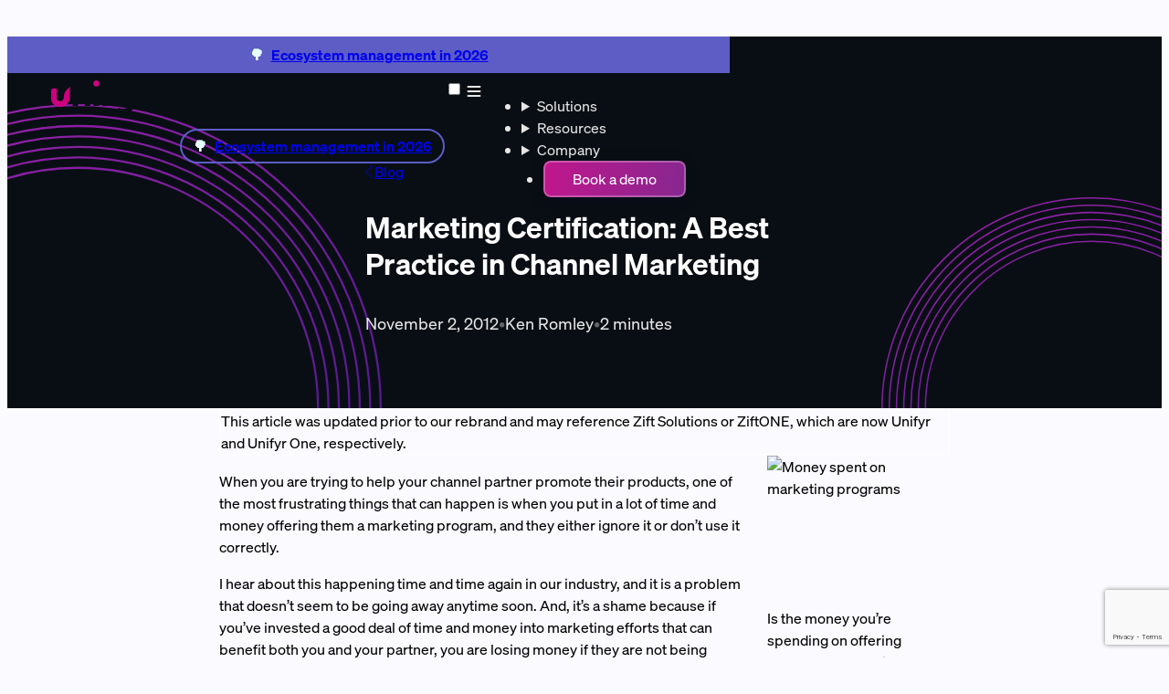

--- FILE ---
content_type: text/html; charset=utf-8
request_url: https://www.unifyr.com/blog/marketing-certification-a-best-practice-in-channel-marketing/
body_size: 16499
content:
<!doctype html>
<html lang="en" prefix="og: https://ogp.me/ns#">
	<head>
		<meta charset="utf-8" />
		<link rel="icon" href="/favicon.svg" />
		<meta name="viewport" content="width=device-width, initial-scale=1" />
		
	<style>:any-link:is(:hover,:focus-visible,:active) path.u-1ef01ye{opacity:1}

div.u-fscop6{grid-auto-columns:1fr;grid-auto-flow:column;gap:1rem;display:grid}@media (width<40rem){div.u-fscop6{grid-auto-flow:row;justify-content:center;align-items:center}}.container.u-qzo0r3{padding-top:calc(var(--Header-height) + clamp(1.5rem, 1.5rem + (.0375 * (100vw - 20rem)),3rem));padding-bottom:calc(clamp(2.5rem, 2.5rem + (.0625 * (100vw - 20rem)),5rem) + var(--Hero-overlap,0px))}.container.no-space.u-qzo0r3{padding-top:var(--Header-height);padding-bottom:0}.rich.u-qzo0r3{text-align:center;justify-items:center;row-gap:2rem}.rich.u-qzo0r3 h1{max-width:15em}.rich.u-qzo0r3 p{text-wrap:pretty;max-width:35em;margin:0;font-size:1.25rem}

@layer base{a.u-f3p84p{color:inherit;text-decoration:none;display:block}.u-f3p84p{border-radius:1rem;padding:1.5rem}}.subtle.u-f3p84p,.white-10\%.u-f3p84p,.white-30\%.u-f3p84p,.white-70\%.u-f3p84p,.tint.u-f3p84p,.card.u-f3p84p{box-shadow:var(--shadow);border:.125rem solid #ffffffb2;transition:box-shadow .2s,transform .2s}a.u-f3p84p:is(.subtle:where(.u-f3p84p),.white-10\%:where(.u-f3p84p),.white-30\%:where(.u-f3p84p),.white-70\%:where(.u-f3p84p),.tint:where(.u-f3p84p),.card:where(.u-f3p84p)):is(:where(.u-f3p84p):hover,:where(.u-f3p84p):focus-visible,:where(.u-f3p84p):active){--shadow-bold:1}.card.u-f3p84p{border:0;padding:0}.subtle.u-f3p84p,.white-10\%.u-f3p84p{--shadow-strength:.5}.bg-dark .subtle.u-f3p84p{box-shadow:none;border:0}.card.u-f3p84p,.white-70\%.u-f3p84p{background:#ffffffb2}.tint.u-f3p84p{background:var(--light-gradient)}.blur.u-f3p84p{backdrop-filter:blur(1rem)}.white-30\%.u-f3p84p{background:#ffffff4d}.white-30\%.blur.u-f3p84p{backdrop-filter:blur(1.25rem)}.subtle.u-f3p84p,.white-10\%.u-f3p84p,.white-subtle.u-f3p84p{background:#ffffff19}:is(.subtle:where(.u-f3p84p),.white-10\%:where(.u-f3p84p),.white-subtle:where(.u-f3p84p),.dark-outlined:where(.u-f3p84p),.dark-subtle:where(.u-f3p84p)).blur.u-f3p84p{backdrop-filter:blur(1.5rem)}.dark-outlined.u-f3p84p{box-shadow:var(--shadow);background:#ffffff14;border:1px solid #ffffff4d}.dark-subtle.u-f3p84p,.bg-dark .subtle.u-f3p84p{background:#ffffff0d}.bg-dark .card.u-f3p84p{background:#ffffff14}.label-desc.u-f3p84p,.label-desc-image.u-f3p84p>div{flex-direction:column;align-items:start;gap:.5em;display:flex}:is(.label-desc.u-f3p84p h3,.label-desc-image.u-f3p84p h3){font-size:var(--font-size-xl)}.label-desc-image.u-f3p84p{flex-wrap:wrap;gap:1rem;display:flex}.label-desc-image.u-f3p84p>*{flex:1 0 20rem}.label-desc-image.u-f3p84p>div{gap:.5em}.label-desc-image.u-f3p84p>img{flex-grow:0;flex-basis:0}

@media (width<40rem){.bg-dark:has(.u-vrwr1c){--decoration-circles-width:0px}}@media (width>=40rem){.BlogPost-titlecard.u-vrwr1c{backdrop-filter:blur(1rem);background:#ffffff0d;border-radius:1em;padding:clamp(1rem,10vw - 1rem,3rem)}}.BlogPost-titlecard.u-vrwr1c{text-align:left}.BlogPost-breadcrumb.u-vrwr1c{align-items:center;gap:.5em;width:fit-content;padding:0 .5em .5em 0;display:flex}.BlogPost-meta.u-vrwr1c{font-size:var(--font-size-l);flex-wrap:wrap;margin-top:clamp(1rem,5vw,2rem);display:flex}.BlogPost-divider.u-vrwr1c{opacity:.4;padding-inline:clamp(.5rem,2.5vw,1rem)}.content.u-vrwr1c{padding-block:clamp(1rem,10vw - 1rem,3rem)}.content.u-vrwr1c h2{font-size:var(--font-size-h3)}.content.u-vrwr1c h3{font-size:var(--font-size-h4)}.content.u-vrwr1c h4{font-size:var(--font-size-xl)}.content.u-vrwr1c h5{font-family:heading,body,sans-serif;font-size:var(--font-size-l);font-weight:500}.content.u-vrwr1c table{border-collapse:collapse;width:100%;font-size:var(--font-size-s);margin-block:1.5rem}:is(.content.u-vrwr1c th,.content.u-vrwr1c td){text-align:left;border-bottom:1px solid color-mix(in srgb, currentColor 15%, transparent);padding:.75rem 1rem}.content.u-vrwr1c th{border-bottom-width:2px;font-weight:600}.content.u-vrwr1c tr:last-child td{border-bottom:none}
</style>
		<link href="/_app/immutable/assets/Button.UYI8BeCg.css" rel="stylesheet">
		<link href="/_app/immutable/assets/0.Dp7veY9s.css" rel="stylesheet">
		<link href="/_app/immutable/assets/ChevronLeft.Bkz3Kryb.css" rel="stylesheet" disabled media="(max-width: 0)">
		<link href="/_app/immutable/assets/Hero.CiZtlTRu.css" rel="stylesheet" disabled media="(max-width: 0)">
		<link href="/_app/immutable/assets/Panel.DY7a5UuW.css" rel="stylesheet" disabled media="(max-width: 0)">
		<link href="/_app/immutable/assets/6.BghEby_L.css" rel="stylesheet" disabled media="(max-width: 0)">
		<link rel="modulepreload" href="/_app/immutable/entry/start.CkYr2TJ_.js">
		<link rel="modulepreload" href="/_app/immutable/chunks/DBjV2pxL.js">
		<link rel="modulepreload" href="/_app/immutable/chunks/ZMj_dKDD.js">
		<link rel="modulepreload" href="/_app/immutable/chunks/DQ2zlkF2.js">
		<link rel="modulepreload" href="/_app/immutable/entry/app.DFE0g2Uv.js">
		<link rel="modulepreload" href="/_app/immutable/chunks/DkZZm05A.js">
		<link rel="modulepreload" href="/_app/immutable/nodes/0.DKGHJjRB.js">
		<link rel="modulepreload" href="/_app/immutable/chunks/CdRYCYz4.js">
		<link rel="modulepreload" href="/_app/immutable/chunks/BCA0FrKG.js">
		<link rel="modulepreload" href="/_app/immutable/chunks/BBPyMzOf.js">
		<link rel="modulepreload" href="/_app/immutable/chunks/Bt1aqh96.js">
		<link rel="modulepreload" href="/_app/immutable/chunks/DN5oNo92.js">
		<link rel="modulepreload" href="/_app/immutable/chunks/CNqBz4D-.js">
		<link rel="modulepreload" href="/_app/immutable/chunks/6OovN6Rm.js">
		<link rel="modulepreload" href="/_app/immutable/nodes/2.ClE1lLao.js">
		<link rel="modulepreload" href="/_app/immutable/nodes/6.DtKdObbr.js">
		<link rel="modulepreload" href="/_app/immutable/chunks/C3jR8hcf.js">
		<link rel="modulepreload" href="/_app/immutable/chunks/CjRg95RN.js">
		<link rel="modulepreload" href="/_app/immutable/chunks/CuNlRXqB.js">
		<link rel="modulepreload" href="/_app/immutable/chunks/BILBhqQn.js">
		<link rel="modulepreload" href="/_app/immutable/chunks/Ut59M6Tj.js">
		<link rel="modulepreload" href="/_app/immutable/chunks/CJedh2Xq.js"><!--12qhfyh--><link rel="canonical" href="https://www.unifyr.com/blog/marketing-certification-a-best-practice-in-channel-marketing/"/> <!----><script>!(function(w,p,f,c){if(!window.crossOriginIsolated && !navigator.serviceWorker) return;c=w[p]=Object.assign(w[p]||{},{"resolveUrl":"function resolveUrl(url, location, type) {\n\t\t\t\tif (type === \"script\" && [\"g.doubleclick.net\", \"googletagmanager.com\"].some((domain) => url.hostname.endsWith(domain))) {\n\t\t\t\t\tconst proxied = new URL(\"/wormhole/\", location.origin);\n\t\t\t\t\tproxied.searchParams.set(\"to\", url.href);\n\t\t\t\t\treturn proxied;\n\t\t\t\t} else return url;\n\t\t\t}","resolveSendBeaconRequestParameters":"function resolveSendBeaconRequestParameters(url, location) {\n\t\t\t\tif (url.hostname.includes(\"google-analytics\") || /^\\/gateway-GT-[A-Z0-9]+\\//.test(url.pathname)) return { keepalive: false };\n\t\t\t\telse return {};\n\t\t\t}"});c[f]=(c[f]||[]).concat(["dataLayer.push","gtag"])})(window,'partytown','forward');/* Partytown 0.11.2 - MIT QwikDev */
const t={preserveBehavior:!1},e=e=>{if("string"==typeof e)return[e,t];const[n,r=t]=e;return[n,{...t,...r}]},n=Object.freeze((t=>{const e=new Set;let n=[];do{Object.getOwnPropertyNames(n).forEach((t=>{"function"==typeof n[t]&&e.add(t)}))}while((n=Object.getPrototypeOf(n))!==Object.prototype);return Array.from(e)})());!function(t,r,o,i,a,s,c,l,d,p,u=t,f){function h(){f||(f=1,"/"==(c=(s.lib||"/~partytown/")+(s.debug?"debug/":""))[0]&&(d=r.querySelectorAll('script[type="text/partytown"]'),i!=t?i.dispatchEvent(new CustomEvent("pt1",{detail:t})):(l=setTimeout(v,(null==s?void 0:s.fallbackTimeout)||1e4),r.addEventListener("pt0",w),a?y(1):o.serviceWorker?o.serviceWorker.register(c+(s.swPath||"partytown-sw.js"),{scope:c}).then((function(t){t.active?y():t.installing&&t.installing.addEventListener("statechange",(function(t){"activated"==t.target.state&&y()}))}),console.error):v())))}function y(e){p=r.createElement(e?"script":"iframe"),t._pttab=Date.now(),e||(p.style.display="block",p.style.width="0",p.style.height="0",p.style.border="0",p.style.visibility="hidden",p.setAttribute("aria-hidden",!0)),p.src=c+"partytown-"+(e?"atomics.js?v=0.11.2":"sandbox-sw.html?"+t._pttab),r.querySelector(s.sandboxParent||"body").appendChild(p)}function v(n,o){for(w(),i==t&&(s.forward||[]).map((function(n){const[r]=e(n);delete t[r.split(".")[0]]})),n=0;n<d.length;n++)(o=r.createElement("script")).innerHTML=d[n].innerHTML,o.nonce=s.nonce,r.head.appendChild(o);p&&p.parentNode.removeChild(p)}function w(){clearTimeout(l)}s=t.partytown||{},i==t&&(s.forward||[]).map((function(r){const[o,{preserveBehavior:i}]=e(r);u=t,o.split(".").map((function(e,r,o){var a;u=u[o[r]]=r+1<o.length?u[o[r]]||(a=o[r+1],n.includes(a)?[]:{}):(()=>{let e=null;if(i){const{methodOrProperty:n,thisObject:r}=((t,e)=>{let n=t;for(let t=0;t<e.length-1;t+=1)n=n[e[t]];return{thisObject:n,methodOrProperty:e.length>0?n[e[e.length-1]]:void 0}})(t,o);"function"==typeof n&&(e=(...t)=>n.apply(r,...t))}return function(){let n;return e&&(n=e(arguments)),(t._ptf=t._ptf||[]).push(o,arguments),n}})()}))})),"complete"==r.readyState?h():(t.addEventListener("DOMContentLoaded",h),t.addEventListener("load",h))}(window,document,navigator,top,window.crossOriginIsolated);</script><!----> <!--[--><meta name="description" content="Explore why certification is a best practice. Learn to design certification programs, validate partner skills, and drive adoption boosting performance."/><!--]--> <meta property="og:site_name" content="Unifyr"/> <meta property="og:url" content="https://www.unifyr.com/blog/marketing-certification-a-best-practice-in-channel-marketing/"/> <!--[--><meta property="og:title" content="Marketing Certification: A Best Practice in Channel Marketing – Unifyr"/><!--]--> <!--[--><meta property="og:description" content="Explore why certification is a best practice. Learn to design certification programs, validate partner skills, and drive adoption boosting performance."/><!--]--> <!--[!--><meta property="og:image" content="https://www.unifyr.com/_app/immutable/assets/unifyr.CiC9oKJx.webp"/><!--]--> <!--[--><!--[--><meta property="og:type" content="article"/><!--]--><!--]--> <!----><script type="application/ld+json">{"@context":"https://schema.org","@type":"Organization","name":"Unifyr","url":"https://www.unifyr.com/","logo":"https://www.unifyr.com/unifyr-logo.svg","email":"hello@unifyr.com","description":"Unifyr is the AI-powered PRM platform for managing channel partner programs. Onboard partners, automate marketing, and scale revenue through your partner ecosystem.","foundingDate":"2006","slogan":"Build better partnerships","address":{"@type":"PostalAddress","streetAddress":"964 High House Rd #3330","addressLocality":"Cary","addressRegion":"NC","postalCode":"27513","addressCountry":"US"},"numberOfEmployees":{"@type":"QuantitativeValue","value":"120"},"sameAs":["https://www.linkedin.com/company/unifyr/"]}</script><!----> <script src="https://www.google.com/recaptcha/enterprise.js?render=6Ldt7eArAAAAANew-zPzQDp0qKUPal6fG-YdUDuJ" async defer></script><!----><!--a3n8h3--><link rel="alternate" href="/blog/feed.xml" type="application/atom+xml" title="All blog posts"/><!----><!--vrwr1c--><meta property="article:published_time" content="2012-11-02" class="u-vrwr1c"/> <!--[!--><!--]--> <meta property="article:author:username" content="Ken Romley" class="u-vrwr1c"/><!----><!--8yzne5--><script type="text/partytown" data-tag="GT-WR9NBPDT" data-origin="https://www.unifyr.com" data-variant="default">
		let data = document.currentScript.dataset;
		window.dataLayer = window.dataLayer || [];
		window.gtag = function () {
			dataLayer.push(arguments);
		};
		gtag("consent", "default", {
			ad_user_data: "denied",
			ad_personalization: "denied",
			ad_storage: "denied",
			analytics_storage: "denied",
		});
		gtag("js", new Date());
		gtag("config", data.tag, {
			send_page_view: false,
			first_party_collection: true,
			transport_url: `${data.origin}/gateway-${data.tag}`,
			variant: data.variant,
		});
	</script> <script type="text/partytown" src="/gateway-GT-WR9NBPDT/"></script><!----> <!--[!--><!--]--><!----><title>Marketing Certification: A Best Practice in Channel Marketing – Unifyr</title>
	</head>
	<body data-sveltekit-preload-data="hover" data-sveltekit-preload-code="viewport">
		<div style="display:contents"><!--[--><!--[--><!----><a class="skip-to-content u-12qhfyh" href="#content">Skip to content</a> <!--[!--><!--]--> <!--$s1--><header class="bg-dark u-zne36e"><!--[--><div class="Header-notice Header-notice--above u-zne36e"><a href="/blog/ecosystem-management-in-2026/" class="u-zne36e"><!---->Ecosystem management in 2026<!----></a></div><!--]--> <div class="Header-bar u-zne36e"><!--[!--><!--]--> <div class="Header-contents u-zne36e"><a href="/" aria-label="Home" class="u-zne36e"><svg class="Logo u-byj55g" viewBox="0 0 121 40" width="109" height="36" aria-hidden="true"><path d="M25.94 18.08c0-1.97.48-3.63 1.46-4.98a8.89 8.89 0 0 1 3.93-3.05C32.96 9.35 34.77 9 36.74 9c1.97 0 3.78.34 5.39 1.04 1.61.7 2.91 1.7 3.9 3.05.96 1.35 1.47 3 1.47 4.98v13.05h-6.81v-11.5c0-2.92-1.3-4.39-3.93-4.39-2.62 0-3.97 1.47-3.97 4.4v11.49H26V18.08h-.05ZM58.3 31.13h-6.81V12.6c0-.99.31-1.73.94-2.24.62-.5 1.49-.77 2.62-.77 1.13 0 1.13.05 1.68.17a9.9 9.9 0 0 1 1.57.46v20.91Zm4.23-22.21c0-2.91.77-5.12 2.34-6.64C66.4.77 68.67 0 71.58 0s2.21.12 3.18.34c.96.21 1.7.5 2.23.79.97.55 1.45 1.35 1.45 2.36 0 1-.17 1.2-.48 1.73-.32.53-.77.93-1.33 1.22A4.15 4.15 0 0 0 75 5.6a7.56 7.56 0 0 0-2.2-.34c-1.1 0-1.94.3-2.54.9-.6.6-.92 1.41-.92 2.5v.93h4.7c2.33 0 3.5 1.01 3.5 3.05 0 2.05-.09 1.16-.26 1.76-.17.6-.36 1.13-.6 1.54h-7.36v15.21H62.5V8.92h.02Zm38.48 19.23c0 3.92-1.06 6.87-3.18 8.87-2.12 2-4.98 3-8.64 3s-2.26-.07-3.46-.24c-1.2-.14-2.31-.36-3.3-.6-.99-.26-1.7-.5-2.16-.72l1.66-4.97a15.53 15.53 0 0 0 3.9.96c.84.12 1.65.17 2.4.17 1.83 0 3.32-.39 4.45-1.16 1.13-.77 1.69-2 1.69-3.7v-1.13a4.93 4.93 0 0 1-2.2 1.51 9.7 9.7 0 0 1-3.58.6 12 12 0 0 1-4.7-.98 8 8 0 0 1-3.26-2.84 7.9 7.9 0 0 1-1.2-4.37v-9.93c0-.99.3-1.73.93-2.24.63-.5 1.5-.76 2.62-.76 1.14 0 1.14.04 1.71.16.58.12 1.09.27 1.54.46v10.89c0 1.3.34 2.26 1.04 2.88.7.63 1.66.94 2.88.94 1.23 0 2.43-.38 3.06-1.13.63-.77.96-1.87.96-3.34v-7.86c0-.99.32-1.73.94-2.24.63-.5 1.5-.76 2.62-.76 1.13 0 1.13.04 1.71.16.58.12 1.09.27 1.54.46v17.9h.03Zm3.8-10.53c0-2.74.81-4.86 2.48-6.35 1.66-1.51 3.94-2.26 6.9-2.26 2.96 0 3.75.34 4.98 1.04 1.23.7 1.83 1.58 1.83 2.69 0 1.1-.14 1.15-.46 1.78a4.95 4.95 0 0 1-1.1 1.51 7.64 7.64 0 0 0-1.9-.67 9.2 9.2 0 0 0-2.07-.26c-2.58 0-3.85 1.34-3.85 4.01v12.04h-6.81V17.62Z"></path><path fill="#CC007E" d="M52.21 6.49a3.8 3.8 0 0 1-1.06-2.7c0-1.05.36-1.96 1.06-2.68C52.91.38 53.8 0 54.88 0c1.08 0 2 .36 2.7 1.1.7.73 1.06 1.64 1.06 2.7a3.8 3.8 0 0 1-1.06 2.69 3.56 3.56 0 0 1-2.7 1.13 3.54 3.54 0 0 1-2.67-1.13ZM23.4 7.96s-1.25.67-2.77 1.94c-2.43 2.05-5.53 5.6-5.15 10.32a4.73 4.73 0 0 1-1.5 3.87 4.34 4.34 0 0 1-2.57 1.17c-1.7.2-3.3-.6-4.23-1.9a6.38 6.38 0 0 1-.38-2.28V10.22a7.88 7.88 0 0 0-1.57-.46 8 8 0 0 0-1.68-.17c-1.13 0-2 .27-2.63.77-.62.5-.93 1.25-.93 2.24v9.76c0 1.9.4 3.53 1.25 4.9.43.72.98 1.4 1.66 1.97.05.05.12.1.19.14a11.6 11.6 0 0 0 9.1 2.96c3.1-.33 5.89-1.85 7.84-4.28 1.61-2 2.45-4.42 2.57-6.94.3-5.87-.38-10.44.8-13.15Z"></path></svg><!----></a> <!--[--><div class="Header-notice Header-notice--inline u-zne36e"><a href="/blog/ecosystem-management-in-2026/" class="u-zne36e"><!---->Ecosystem management in 2026<!----></a></div><!--]--> <input type="checkbox" name="menu" id="s1-toggle" class="Header-nav-toggle-input u-zne36e"/> <label class="Header-nav-toggle u-zne36e" for="s1-toggle" aria-label="Show menu"><svg width="24" height="24" viewBox="0 0 24 24" xmlns="http://www.w3.org/2000/svg" aria-hidden="true" class="u-zne36e"><path d="m5.5 7h13m0 5h-13m0 5h13" fill="none" stroke="currentcolor" stroke-width="2" stroke-linecap="round" stroke-linejoin="round" class="u-zne36e"></path></svg></label> <nav tabindex="-1" class="u-zne36e"><ul class="u-zne36e"><li class="u-zne36e"><details name="Header" class="u-zne36e"><summary class="Header-menuitem u-zne36e">Solutions</summary> <div class="SolutionsMenu-container u-1qttsca"><div class="SolutionsMenu-menu u-1qttsca"><section style="--cols:2" class="u-1qttsca"><div class="u-1qttsca">PRM</div> <div class="u-1qttsca"><a href="/solutions/channel-sales/" class="SolutionsMenu-item plain u-1qttsca"><div class="SolutionsMenu-title u-1qttsca"><svg width="20" height="20" viewBox="0 0 20 20" class="u-1qttsca"><path d="M1.12 2.72c-.2.43-.14.95.16 1.32L7 11.03v2.47a1 1 0 0 0 .4.8l2 1.5.15.1a5.5 5.5 0 0 1 3.84-7.78l3.33-4.08A1.25 1.25 0 0 0 15.75 2H2.25c-.48 0-.92.28-1.13.72Z" opacity=".4"></path><path d="M14.5 18a4.5 4.5 0 1 0 0-9 4.5 4.5 0 0 0 0 9Zm-.75-5.4s0 .06.15.14c.18.1.42.16.75.25.3.08.67.2.96.36.32.2.62.5.64 1.01.02.57-.3.95-.68 1.16-.18.1-.38.16-.57.19v.34a.5.5 0 0 1-.5.5.5.5 0 0 1-.5-.5v-.36a6.24 6.24 0 0 1-.74-.2l-.16-.06a.5.5 0 0 1 .3-.95l.18.06c.36.11.64.2.94.21.2 0 .43-.03.57-.11.07-.04.11-.08.13-.1a.23.23 0 0 0 .03-.15c0-.04 0-.09-.15-.17-.16-.1-.4-.17-.72-.26l-.06-.02a4.6 4.6 0 0 1-.9-.32c-.3-.16-.64-.46-.67-.96a1.2 1.2 0 0 1 .68-1.16c.18-.1.38-.16.57-.2V11c0-.27.22-.5.5-.5.27 0 .5.23.5.5v.3c.2.03.38.07.56.12a.5.5 0 1 1-.24.97c-.3-.07-.57-.13-.83-.13-.2 0-.42.04-.58.12a.36.36 0 0 0-.13.11.18.18 0 0 0-.03.11Z"></path></svg><!----> Channel Sales</div> <!--[--><div class="SolutionsMenu-description u-1qttsca">Drive partner-sourced revenue</div><!--]--></a><!----> <a href="/solutions/channel-marketing/" class="SolutionsMenu-item plain u-1qttsca"><div class="SolutionsMenu-title u-1qttsca"><svg width="20" height="20" class="u-1qttsca"><path d="M2 10c0 .32.02.63.06.94L4 10.37V10a6 6 0 1 1 5.63 5.99l-.57 1.95A8 8 0 1 0 2 10Zm3.5-.07 2.1-.62a2.5 2.5 0 1 1 3.09 3.1l-.62 2.09A4.5 4.5 0 1 0 5.5 9.93Z" opacity=".4"></path><path d="m9.62 9.76-6.4 1.88a.5.5 0 0 0-.08.93l1.79.9.11.07L2.3 16.3a1 1 0 0 0 1.42 1.42l2.75-2.75.08.11.9 1.8c.2.4.8.35.92-.09l1.88-6.4a.5.5 0 0 0-.62-.62Z"></path></svg><!----> Channel Marketing</div> <!--[--><div class="SolutionsMenu-description u-1qttsca">Co-market faster with AI</div><!--]--></a><!----> <a href="/solutions/partner-management/" class="SolutionsMenu-item plain u-1qttsca"><div class="SolutionsMenu-title u-1qttsca"><svg width="20" height="20" class="u-1qttsca"><path d="M6.5 7.83V8a1.5 1.5 0 0 0 2.37 1.22l1.79-1.27.4.37 4.45 4.07c.17.16.3.35.38.55l.02.06h2.59c.82 0 1.5-.68 1.5-1.5v-4c0-.83-.68-1.5-1.5-1.5h-2.55l-2.22-1.48a3.1 3.1 0 0 0-3.52.06l-.29.2-2.79 2-.07.06-.07.06-.13.13a1.44 1.44 0 0 0-.34.8H6.5Z" opacity=".4"></path><path d="M1.5 13h3.38l2.86 2.6a1.5 1.5 0 0 0 2.46-.73l.53.48a1.5 1.5 0 0 0 2.51-.97l.24.22a1.5 1.5 0 0 0 2.03-2.2l-4.44-4.08-.41-.37-1.79 1.27a1.5 1.5 0 0 1-1.74-2.44l2.79-2-.09-.07a2.98 2.98 0 0 0-3.58-.21L4 6H1.5C.67 6 0 6.67 0 7.5v4c0 .83.67 1.5 1.5 1.5Z"></path></svg><!----> Partner Management</div> <!--[--><div class="SolutionsMenu-description u-1qttsca">One system for channel success</div><!--]--></a><!----> <a href="/solutions/partner-enablement/" class="SolutionsMenu-item plain u-1qttsca"><div class="SolutionsMenu-title u-1qttsca"><svg width="20" height="20" class="u-1qttsca"><path d="M5 4c0-1.1.9-2 2-2h11a2 2 0 0 1 2 2v9a2 2 0 0 1-2 2h-7.5c-.3-.8-1-1.5-1.6-2H18V4H7v1.5A4 4 0 0 0 5 5V4Zm4.5 3.5c.3-.3.7-.3 1 0L12 8.9l1.7-1.7-.8-.8a.5.5 0 0 1-.1-.6c0-.2.2-.3.4-.3H16c.3 0 .5.2.5.5v2.8a.5.5 0 0 1-.9.3l-.8-.8-2.3 2.2c-.3.3-.7.3-1 0l-2-2a.7.7 0 0 1 0-1Z" opacity=".4"></path><path d="M5 12a3 3 0 1 0 0-6 3 3 0 0 0 0 6Zm-.8 1A4.2 4.2 0 0 0 0 17.2c0 .4.4.8.8.8h8.4c.4 0 .8-.4.8-.8 0-2.3-1.9-4.2-4.2-4.2H4.2Z"></path></svg><!----> Partner Enablement</div> <!--[--><div class="SolutionsMenu-description u-1qttsca">Equip partners to sell smarter</div><!--]--></a><!----> <a href="/solutions/learning-management/" class="SolutionsMenu-item plain u-1qttsca"><div class="SolutionsMenu-title u-1qttsca"><svg width="20" height="20" class="u-1qttsca"><path d="M.03 16.17a.5.5 0 0 0 .35.32l2 .5.12.01a.5.5 0 0 0 .27-.07c.11-.08.2-.2.22-.33a8.06 8.06 0 0 0-.48-4.7 4.14 4.14 0 0 1 2.68-3.66l4.99-1.87a.5.5 0 1 0-.35-.94L4.84 7.3a5.14 5.14 0 0 0-3.33 4.65V12c0 .9-.34 1.8-.7 2.53-.2.4-.44.8-.7 1.17a.47.47 0 0 0-.08.47Z" opacity=".4"></path><path d="M10 3c-.25 0-.5.04-.74.13L.49 6.29a.75.75 0 0 0 0 1.42l2.42.87A5.1 5.1 0 0 1 4.84 7.3l4.98-1.87a.5.5 0 1 1 .35.94L5.2 8.24a4.2 4.2 0 0 0-1.22.72l5.3 1.91a2.21 2.21 0 0 0 1.47 0l8.77-3.16a.75.75 0 0 0 0-1.42l-8.77-3.16A2.21 2.21 0 0 0 10 3ZM4 14.75C4 15.85 6.69 17 10 17s6-1.15 6-2.25l-.48-4.54-4.44 1.6a3.18 3.18 0 0 1-2.16 0l-4.44-1.6L4 14.75Z"></path></svg><!----> Learning Management</div> <!--[--><div class="SolutionsMenu-description u-1qttsca">Onboard and upskill partners</div><!--]--></a><!----> <a href="/solutions/for-security-teams/" class="SolutionsMenu-item plain u-1qttsca"><div class="SolutionsMenu-title u-1qttsca"><svg xmlns="http://www.w3.org/2000/svg" width="20" height="20" class="u-1qttsca"><path d="M7.04 16.73a1 1 0 0 0 1.92.54l4-14a1 1 0 0 0-.69-1.24 1 1 0 0 0-1.23.7l-4 14Z" opacity=".4"></path><path d="M14.8 5.8a1 1 0 0 0 0 1.4l2.78 2.8-2.79 2.8a1 1 0 0 0 1.42 1.4l3.5-3.5a1 1 0 0 0 0-1.4l-3.5-3.5a1 1 0 0 0-1.42 0Zm-9.6 0a1 1 0 0 0-1.4 0L.3 9.3a1 1 0 0 0 0 1.4l3.5 3.5a1 1 0 0 0 1.4-1.4L2.42 10l2.8-2.8a1 1 0 0 0 0-1.4Z"></path></svg><!----> For Security Teams</div> <!--[--><div class="SolutionsMenu-description u-1qttsca">Enterprise security &amp; compliance</div><!--]--></a><!----> <a href="/solutions/artificial-intelligence/" class="SolutionsMenu-item plain u-1qttsca"><div class="SolutionsMenu-title u-1qttsca"><svg xmlns="http://www.w3.org/2000/svg" width="20" height="20" viewBox="0 0 512 512" class="u-1qttsca"><path d="M184.889 0c-26.551 0-48.658 20.55-54.933 48.22-.667-.02-1.29-.22-1.956-.22-31.413 0-56.889 28.65-56.889 64 0 4.84.569 9.51 1.476 14.04C46.702 138 28.444 166.57 28.444 200c0 12.58 2.81 24.32 7.414 34.91C14.524 248.72 0 274.33 0 304c0 33.34 18.151 61.88 43.929 73.89-.8 4.57-1.262 9.28-1.262 14.11 0 39.76 28.649 72 64 72 3.662 0 7.2-.55 10.693-1.21 8.516 28.52 32.196 49.21 60.418 49.21 35.35 0 64-32.24 64-72V205.45c-9.698 8.98-21.316 15.45-34.098 18.39-4.418 1.02-8.569-2.82-8.569-7.89v-16.18c0-3.57 2.089-6.78 5.156-7.66 21.51-6.16 37.51-27.95 37.51-54.04V64c0-35.35-25.475-64-56.888-64M512 304c0-29.67-14.524-55.28-35.858-69.09 4.596-10.59 7.414-22.33 7.414-34.91 0-33.43-18.258-62-44.143-73.96.907-4.53 1.476-9.2 1.476-14.04 0-35.35-25.476-64-56.889-64-.667 0-1.289.2-1.956.22C375.77 20.55 353.662 0 327.111 0c-31.413 0-56.889 28.65-56.889 64v74.07c0 26.09 15.991 47.88 37.511 54.04 3.076.88 5.156 4.09 5.156 7.66v16.18c0 5.07-4.16 8.91-8.569 7.89-12.782-2.94-24.391-9.41-34.098-18.39V440c0 39.76 28.65 72 64 72 28.222 0 51.902-20.69 60.418-49.21 3.493.67 7.031 1.21 10.693 1.21 35.351 0 64-32.24 64-72 0-4.83-.462-9.54-1.262-14.11C493.85 365.88 512 337.34 512 304" style="stroke-width:.942809px"></path></svg><!----> Artificial Intelligence</div> <!--[--><div class="SolutionsMenu-description u-1qttsca">Agentic &amp; generative AI</div><!--]--></a><!----> <a href="/solutions/" class="SolutionsMenu-item plain u-1qttsca"><div class="SolutionsMenu-title u-1qttsca"><!----> More solutions...</div> <!--[--><div class="SolutionsMenu-description u-1qttsca">Discover all of our solutions</div><!--]--></a><!----></div></section> <section style="--cols:1" class="u-1qttsca"><div class="u-1qttsca">Growth Stage</div> <div class="u-1qttsca"><a href="/solutions/enterprise/" class="SolutionsMenu-item plain u-1qttsca"><div class="SolutionsMenu-title u-1qttsca"><!----> Enterprise</div> <!--[--><div class="SolutionsMenu-description u-1qttsca">Scalable across global programs</div><!--]--></a><!----> <a href="/solutions/mid-market/" class="SolutionsMenu-item plain u-1qttsca"><div class="SolutionsMenu-title u-1qttsca"><!----> Mid-market</div> <!--[--><div class="SolutionsMenu-description u-1qttsca">Established channel programs</div><!--]--></a><!----> <a href="/solutions/emerging/" class="SolutionsMenu-item plain u-1qttsca"><div class="SolutionsMenu-title u-1qttsca"><!----> Emerging</div> <!--[--><div class="SolutionsMenu-description u-1qttsca">Early growth stages</div><!--]--></a><!----></div></section> <a class="SolutionsMenu-ebook plain u-1qttsca" href="/solutions/artificial-intelligence/"><div class="text-l u-1qttsca">Artificial Intelligence<br/>in Unifyr One</div> <img src="/_app/immutable/assets/brain.COYjMgmv.avif" width="148" alt="The brain behind Unifyr IQ" style="filter:drop-shadow(0 0 1rem #4680ff80);transform:scaleY(.9)" class="u-1qttsca" /> <div class="text-l SolutionsMenu-downloadebook u-1qttsca">Learn more</div></a></div></div><!----></details></li> <li class="u-zne36e"><details name="Header" class="u-zne36e"><summary class="Header-menuitem u-zne36e">Resources</summary> <div class="SimpleMenu u-1huydsy" style="--SimpleMenu-offset:-2.83em"><ul class="u-zne36e"><li class="u-zne36e"><a href="/blog/" class="u-zne36e">Blog</a></li> <li class="u-zne36e"><a href="/resources/" class="u-zne36e">Ebooks and webinars</a></li></ul><!----></div><!----></details></li> <li class="u-zne36e"><details name="Header" class="u-zne36e"><summary class="Header-menuitem u-zne36e">Company</summary> <div class="SimpleMenu u-1huydsy" style="--SimpleMenu-offset:-1.15em"><ul class="u-zne36e"><li class="u-zne36e"><a href="/about/" class="u-zne36e">About Unifyr</a></li> <li class="u-zne36e"><a href="/careers/" class="u-zne36e">Careers</a></li> <li class="u-zne36e"><a href="/newsroom/" class="u-zne36e">Newsroom</a></li> <li class="u-zne36e"><a href="/legal/" class="u-zne36e">Legal</a></li></ul><!----></div><!----></details></li> <li class="cta u-zne36e"><!----><a href="/book-a-demo/" class="button text-l primary u-118lylz"><!---->Book a demo<!----><!----></a><!----><!----></li></ul></nav></div></div></header><!----> <main id="content"><!--[--><!----><!----><div class="container bg-dark rich u-qzo0r3" style="background-image:url(/decoration-circles.svg),url(/decoration-circles.svg);background-repeat:no-repeat;background-position:calc(var(--decoration-circles-width) * -.5) calc(90% + var(--decoration-circles-width) * .6),calc(100% + var(--decoration-circles-width) * .3) calc(100% + var(--decoration-circles-width) * .45);background-size:calc(var(--decoration-circles-width) * 1.3) auto,calc(var(--decoration-circles-width) * .9) auto"><div class="BlogPost-titlecard u-vrwr1c"><a class="BlogPost-breadcrumb u-vrwr1c" href=".."><svg xmlns="http://www.w3.org/2000/svg" style="width:.625em;height:1em" viewBox="0 0 320 512" class="u-1ef01ye"><path fill="currentcolor" opacity=".4" d="M9.4 233.4c-12.5 12.5-12.5 32.8 0 45.3l192 192c12.5 12.5 32.8 12.5 45.3 0s12.5-32.8 0-45.3L77.3 256 246.6 86.6c12.5-12.5 12.5-32.8 0-45.3s-32.8-12.5-45.3 0l-192 192z" class="u-1ef01ye"></path></svg><!----> <!--[-->Blog<!--]--></a> <h1 class="alt u-vrwr1c">Marketing Certification: A Best Practice in Channel Marketing</h1> <div class="BlogPost-meta u-vrwr1c"><time class="BlogPost-date u-vrwr1c" datetime="2012-11-02">November 2, 2012</time> <!--[!--><!--]--> <!--[--><span class="BlogPost-divider u-vrwr1c">•</span> Ken Romley<!--]--> <span class="BlogPost-divider u-vrwr1c">•</span> <span class="u-vrwr1c">2 minutes</span></div></div><!----></div><!----> <div class="container u-vrwr1c" style="--w:50rem"><div class="content u-vrwr1c"><!--[--><!----><div class="subtle compact content u-f3p84p"><!---->This article was updated prior to our rebrand and may reference Zift Solutions or ZiftONE, which are now
				Unifyr and Unifyr One, respectively.<!----><!----></div><!----><!--]--> <!----><figure class="float-right" style="max-width:200px"><img src="/wp-content/uploads/2012/11/marketing-certification2.avif" alt="Money spent on marketing programs" width="200" height="150"/> <figcaption><p>Is the money you’re spending on offering partners a marketing program working effectively?</p></figcaption></figure> <p>When you are trying to help your channel partner promote their products, one of the most frustrating things that can happen is when you put in a lot of time and money offering them a marketing program, and they either ignore it or don’t use it correctly.</p> <p>I hear about this happening time and time again in our industry, and it is a problem that doesn’t seem to be going away anytime soon. And, it’s a shame because if you’ve invested a good deal of time and money into marketing efforts that can benefit both you and your partner, you are losing money if they are not being implemented effectively.</p> <p>The reason this happens so often is that your channel partners probably don’t know how to implement your marketing program effectively. It is, in some ways, outside their area of expertise.</p> <p>A way around this problem is to implement marketing certification as part of your ongoing best practices. Using marketing certification, you can train one or more key members of your channel partner’s team in how to effectively use the marketing material you have supplied them.</p> <p>In addition to providing them the necessary skills, a certification program has the added benefit of increasing your mindshare with your channel partners.</p> <p>Once your channel partner can see the benefits of using your materials and understands how to use them, both you and your channel partner will generate more sales and profits together.</p> <p>Of course, the challenge here is how to get your channel partners to dedicate the time to have one of their team members achieve marketing certification. The best way to do this is to incentivize the training.</p> <p>Offer them access to funds that can be used to implement the marketing program as soon as a team member achieves certification status. Getting more money into their marketing budget or access to reduced price marketing materials makes the training time a good investment for your channel partners, and can motivate them to become involved in your program.</p> <p>Making marketing certification part of your overall best practices will pay dividends into the future as your partners start to actually use the marketing materials you’ve provided them with – and use them correctly.</p><!----></div></div><!----><!----><!----><!--]--><!----></main> <footer class="wide container bg-dark u-9sff3o"><nav class="u-9sff3o"><section class="u-9sff3o"><a href="/" aria-label="Unifyr homepage" class="u-9sff3o"><svg class="Logo u-byj55g" viewBox="0 0 121 40" width="109" height="36" aria-hidden="true"><path d="M25.94 18.08c0-1.97.48-3.63 1.46-4.98a8.89 8.89 0 0 1 3.93-3.05C32.96 9.35 34.77 9 36.74 9c1.97 0 3.78.34 5.39 1.04 1.61.7 2.91 1.7 3.9 3.05.96 1.35 1.47 3 1.47 4.98v13.05h-6.81v-11.5c0-2.92-1.3-4.39-3.93-4.39-2.62 0-3.97 1.47-3.97 4.4v11.49H26V18.08h-.05ZM58.3 31.13h-6.81V12.6c0-.99.31-1.73.94-2.24.62-.5 1.49-.77 2.62-.77 1.13 0 1.13.05 1.68.17a9.9 9.9 0 0 1 1.57.46v20.91Zm4.23-22.21c0-2.91.77-5.12 2.34-6.64C66.4.77 68.67 0 71.58 0s2.21.12 3.18.34c.96.21 1.7.5 2.23.79.97.55 1.45 1.35 1.45 2.36 0 1-.17 1.2-.48 1.73-.32.53-.77.93-1.33 1.22A4.15 4.15 0 0 0 75 5.6a7.56 7.56 0 0 0-2.2-.34c-1.1 0-1.94.3-2.54.9-.6.6-.92 1.41-.92 2.5v.93h4.7c2.33 0 3.5 1.01 3.5 3.05 0 2.05-.09 1.16-.26 1.76-.17.6-.36 1.13-.6 1.54h-7.36v15.21H62.5V8.92h.02Zm38.48 19.23c0 3.92-1.06 6.87-3.18 8.87-2.12 2-4.98 3-8.64 3s-2.26-.07-3.46-.24c-1.2-.14-2.31-.36-3.3-.6-.99-.26-1.7-.5-2.16-.72l1.66-4.97a15.53 15.53 0 0 0 3.9.96c.84.12 1.65.17 2.4.17 1.83 0 3.32-.39 4.45-1.16 1.13-.77 1.69-2 1.69-3.7v-1.13a4.93 4.93 0 0 1-2.2 1.51 9.7 9.7 0 0 1-3.58.6 12 12 0 0 1-4.7-.98 8 8 0 0 1-3.26-2.84 7.9 7.9 0 0 1-1.2-4.37v-9.93c0-.99.3-1.73.93-2.24.63-.5 1.5-.76 2.62-.76 1.14 0 1.14.04 1.71.16.58.12 1.09.27 1.54.46v10.89c0 1.3.34 2.26 1.04 2.88.7.63 1.66.94 2.88.94 1.23 0 2.43-.38 3.06-1.13.63-.77.96-1.87.96-3.34v-7.86c0-.99.32-1.73.94-2.24.63-.5 1.5-.76 2.62-.76 1.13 0 1.13.04 1.71.16.58.12 1.09.27 1.54.46v17.9h.03Zm3.8-10.53c0-2.74.81-4.86 2.48-6.35 1.66-1.51 3.94-2.26 6.9-2.26 2.96 0 3.75.34 4.98 1.04 1.23.7 1.83 1.58 1.83 2.69 0 1.1-.14 1.15-.46 1.78a4.95 4.95 0 0 1-1.1 1.51 7.64 7.64 0 0 0-1.9-.67 9.2 9.2 0 0 0-2.07-.26c-2.58 0-3.85 1.34-3.85 4.01v12.04h-6.81V17.62Z"></path><path fill="#CC007E" d="M52.21 6.49a3.8 3.8 0 0 1-1.06-2.7c0-1.05.36-1.96 1.06-2.68C52.91.38 53.8 0 54.88 0c1.08 0 2 .36 2.7 1.1.7.73 1.06 1.64 1.06 2.7a3.8 3.8 0 0 1-1.06 2.69 3.56 3.56 0 0 1-2.7 1.13 3.54 3.54 0 0 1-2.67-1.13ZM23.4 7.96s-1.25.67-2.77 1.94c-2.43 2.05-5.53 5.6-5.15 10.32a4.73 4.73 0 0 1-1.5 3.87 4.34 4.34 0 0 1-2.57 1.17c-1.7.2-3.3-.6-4.23-1.9a6.38 6.38 0 0 1-.38-2.28V10.22a7.88 7.88 0 0 0-1.57-.46 8 8 0 0 0-1.68-.17c-1.13 0-2 .27-2.63.77-.62.5-.93 1.25-.93 2.24v9.76c0 1.9.4 3.53 1.25 4.9.43.72.98 1.4 1.66 1.97.05.05.12.1.19.14a11.6 11.6 0 0 0 9.1 2.96c3.1-.33 5.89-1.85 7.84-4.28 1.61-2 2.45-4.42 2.57-6.94.3-5.87-.38-10.44.8-13.15Z"></path></svg><!----></a> <a href="https://www.linkedin.com/company/unifyr/" aria-label="LinkedIn" target="_blank" class="u-9sff3o" rel="noreferrer"><svg width="24" height="24" viewBox="0 0 34 34" aria-hidden="true" fill="#0077b7" class="linkedin u-9sff3o"><path d="M31.42 0H3.58A3.08 3.08 0 0 0 .5 3.08v27.84C.5 32.62 1.88 34 3.58 34h27.84c1.7 0 3.08-1.38 3.08-3.08V3.08c0-1.7-1.38-3.08-3.08-3.08Zm-20.4 29.36c0 .5-.4.9-.9.9h-3.8a.9.9 0 0 1-.9-.9V13.39c0-.5.4-.9.9-.9h3.8c.5 0 .9.4.9.9v15.97Zm-2.8-18.37a3.62 3.62 0 1 1 0-7.24 3.62 3.62 0 0 1 0 7.24Zm22.71 18.44c0 .45-.37.82-.82.82h-4.09a.82.82 0 0 1-.82-.82v-7.5c0-1.1.33-4.89-2.92-4.89-2.52 0-3.03 2.59-3.14 3.75v8.64c0 .45-.36.82-.82.82h-3.95a.82.82 0 0 1-.83-.82V13.31c0-.45.37-.82.83-.82h3.95c.46 0 .82.37.82.82v1.4c.94-1.4 2.33-2.49 5.28-2.49 6.55 0 6.51 6.12 6.51 9.48v7.73Z" class="u-9sff3o"></path></svg></a></section> <section class="u-9sff3o"><h3 class="u-9sff3o">Products</h3> <ul class="u-9sff3o"><li class="u-9sff3o"><a href="/products/unifyr-one-enterprise/" class="u-9sff3o">Unifyr One Enterprise</a></li> <li class="u-9sff3o"><a href="/products/unifyr-one-engage/" class="u-9sff3o">Unifyr One Engage</a></li></ul></section> <section class="u-9sff3o"><h3 class="u-9sff3o">Company</h3> <div class="u-9sff3o">Unifyr<br class="u-9sff3o"/> 964 High House Rd #3330<br class="u-9sff3o"/> Cary, NC 27513<br class="u-9sff3o"/> United States of America</div></section> <section class="u-9sff3o"><h3 class="u-9sff3o">Resources</h3> <ul class="u-9sff3o"><li class="u-9sff3o"><a href="/blog/" class="u-9sff3o">Blog</a></li> <li class="u-9sff3o"><a href="/resources/" class="u-9sff3o">Resources</a></li></ul></section> <section class="u-9sff3o">© 2026 Unifyr. All rights reserved. <ul class="u-9sff3o"><li class="u-9sff3o"><a href="/legal/privacy-policy/" class="u-9sff3o">Privacy Policy</a></li> <li class="u-9sff3o"><a href="/legal/customer-terms-of-service/" class="u-9sff3o">Terms of Service</a></li></ul></section></nav></footer><!----> <!--[!--><!--]--><!----><!----><!--]--> <!--[!--><!--]--><!--]-->
			
			<script>
				{
					__sveltekit_pe15mn = {
						base: ""
					};

					const element = document.currentScript.parentElement;

					Promise.all([
						import("/_app/immutable/entry/start.CkYr2TJ_.js"),
						import("/_app/immutable/entry/app.DFE0g2Uv.js")
					]).then(([kit, app]) => {
						kit.start(app, element, {
							node_ids: [0, 2, 6],
							data: [null,null,null],
							form: null,
							error: null
						});
					});
				}
			</script>
		</div>
	</body>
</html>


--- FILE ---
content_type: text/html; charset=utf-8
request_url: https://www.google.com/recaptcha/enterprise/anchor?ar=1&k=6Ldt7eArAAAAANew-zPzQDp0qKUPal6fG-YdUDuJ&co=aHR0cHM6Ly93d3cudW5pZnlyLmNvbTo0NDM.&hl=en&v=PoyoqOPhxBO7pBk68S4YbpHZ&size=invisible&anchor-ms=20000&execute-ms=30000&cb=77a81x5bbnx2
body_size: 48572
content:
<!DOCTYPE HTML><html dir="ltr" lang="en"><head><meta http-equiv="Content-Type" content="text/html; charset=UTF-8">
<meta http-equiv="X-UA-Compatible" content="IE=edge">
<title>reCAPTCHA</title>
<style type="text/css">
/* cyrillic-ext */
@font-face {
  font-family: 'Roboto';
  font-style: normal;
  font-weight: 400;
  font-stretch: 100%;
  src: url(//fonts.gstatic.com/s/roboto/v48/KFO7CnqEu92Fr1ME7kSn66aGLdTylUAMa3GUBHMdazTgWw.woff2) format('woff2');
  unicode-range: U+0460-052F, U+1C80-1C8A, U+20B4, U+2DE0-2DFF, U+A640-A69F, U+FE2E-FE2F;
}
/* cyrillic */
@font-face {
  font-family: 'Roboto';
  font-style: normal;
  font-weight: 400;
  font-stretch: 100%;
  src: url(//fonts.gstatic.com/s/roboto/v48/KFO7CnqEu92Fr1ME7kSn66aGLdTylUAMa3iUBHMdazTgWw.woff2) format('woff2');
  unicode-range: U+0301, U+0400-045F, U+0490-0491, U+04B0-04B1, U+2116;
}
/* greek-ext */
@font-face {
  font-family: 'Roboto';
  font-style: normal;
  font-weight: 400;
  font-stretch: 100%;
  src: url(//fonts.gstatic.com/s/roboto/v48/KFO7CnqEu92Fr1ME7kSn66aGLdTylUAMa3CUBHMdazTgWw.woff2) format('woff2');
  unicode-range: U+1F00-1FFF;
}
/* greek */
@font-face {
  font-family: 'Roboto';
  font-style: normal;
  font-weight: 400;
  font-stretch: 100%;
  src: url(//fonts.gstatic.com/s/roboto/v48/KFO7CnqEu92Fr1ME7kSn66aGLdTylUAMa3-UBHMdazTgWw.woff2) format('woff2');
  unicode-range: U+0370-0377, U+037A-037F, U+0384-038A, U+038C, U+038E-03A1, U+03A3-03FF;
}
/* math */
@font-face {
  font-family: 'Roboto';
  font-style: normal;
  font-weight: 400;
  font-stretch: 100%;
  src: url(//fonts.gstatic.com/s/roboto/v48/KFO7CnqEu92Fr1ME7kSn66aGLdTylUAMawCUBHMdazTgWw.woff2) format('woff2');
  unicode-range: U+0302-0303, U+0305, U+0307-0308, U+0310, U+0312, U+0315, U+031A, U+0326-0327, U+032C, U+032F-0330, U+0332-0333, U+0338, U+033A, U+0346, U+034D, U+0391-03A1, U+03A3-03A9, U+03B1-03C9, U+03D1, U+03D5-03D6, U+03F0-03F1, U+03F4-03F5, U+2016-2017, U+2034-2038, U+203C, U+2040, U+2043, U+2047, U+2050, U+2057, U+205F, U+2070-2071, U+2074-208E, U+2090-209C, U+20D0-20DC, U+20E1, U+20E5-20EF, U+2100-2112, U+2114-2115, U+2117-2121, U+2123-214F, U+2190, U+2192, U+2194-21AE, U+21B0-21E5, U+21F1-21F2, U+21F4-2211, U+2213-2214, U+2216-22FF, U+2308-230B, U+2310, U+2319, U+231C-2321, U+2336-237A, U+237C, U+2395, U+239B-23B7, U+23D0, U+23DC-23E1, U+2474-2475, U+25AF, U+25B3, U+25B7, U+25BD, U+25C1, U+25CA, U+25CC, U+25FB, U+266D-266F, U+27C0-27FF, U+2900-2AFF, U+2B0E-2B11, U+2B30-2B4C, U+2BFE, U+3030, U+FF5B, U+FF5D, U+1D400-1D7FF, U+1EE00-1EEFF;
}
/* symbols */
@font-face {
  font-family: 'Roboto';
  font-style: normal;
  font-weight: 400;
  font-stretch: 100%;
  src: url(//fonts.gstatic.com/s/roboto/v48/KFO7CnqEu92Fr1ME7kSn66aGLdTylUAMaxKUBHMdazTgWw.woff2) format('woff2');
  unicode-range: U+0001-000C, U+000E-001F, U+007F-009F, U+20DD-20E0, U+20E2-20E4, U+2150-218F, U+2190, U+2192, U+2194-2199, U+21AF, U+21E6-21F0, U+21F3, U+2218-2219, U+2299, U+22C4-22C6, U+2300-243F, U+2440-244A, U+2460-24FF, U+25A0-27BF, U+2800-28FF, U+2921-2922, U+2981, U+29BF, U+29EB, U+2B00-2BFF, U+4DC0-4DFF, U+FFF9-FFFB, U+10140-1018E, U+10190-1019C, U+101A0, U+101D0-101FD, U+102E0-102FB, U+10E60-10E7E, U+1D2C0-1D2D3, U+1D2E0-1D37F, U+1F000-1F0FF, U+1F100-1F1AD, U+1F1E6-1F1FF, U+1F30D-1F30F, U+1F315, U+1F31C, U+1F31E, U+1F320-1F32C, U+1F336, U+1F378, U+1F37D, U+1F382, U+1F393-1F39F, U+1F3A7-1F3A8, U+1F3AC-1F3AF, U+1F3C2, U+1F3C4-1F3C6, U+1F3CA-1F3CE, U+1F3D4-1F3E0, U+1F3ED, U+1F3F1-1F3F3, U+1F3F5-1F3F7, U+1F408, U+1F415, U+1F41F, U+1F426, U+1F43F, U+1F441-1F442, U+1F444, U+1F446-1F449, U+1F44C-1F44E, U+1F453, U+1F46A, U+1F47D, U+1F4A3, U+1F4B0, U+1F4B3, U+1F4B9, U+1F4BB, U+1F4BF, U+1F4C8-1F4CB, U+1F4D6, U+1F4DA, U+1F4DF, U+1F4E3-1F4E6, U+1F4EA-1F4ED, U+1F4F7, U+1F4F9-1F4FB, U+1F4FD-1F4FE, U+1F503, U+1F507-1F50B, U+1F50D, U+1F512-1F513, U+1F53E-1F54A, U+1F54F-1F5FA, U+1F610, U+1F650-1F67F, U+1F687, U+1F68D, U+1F691, U+1F694, U+1F698, U+1F6AD, U+1F6B2, U+1F6B9-1F6BA, U+1F6BC, U+1F6C6-1F6CF, U+1F6D3-1F6D7, U+1F6E0-1F6EA, U+1F6F0-1F6F3, U+1F6F7-1F6FC, U+1F700-1F7FF, U+1F800-1F80B, U+1F810-1F847, U+1F850-1F859, U+1F860-1F887, U+1F890-1F8AD, U+1F8B0-1F8BB, U+1F8C0-1F8C1, U+1F900-1F90B, U+1F93B, U+1F946, U+1F984, U+1F996, U+1F9E9, U+1FA00-1FA6F, U+1FA70-1FA7C, U+1FA80-1FA89, U+1FA8F-1FAC6, U+1FACE-1FADC, U+1FADF-1FAE9, U+1FAF0-1FAF8, U+1FB00-1FBFF;
}
/* vietnamese */
@font-face {
  font-family: 'Roboto';
  font-style: normal;
  font-weight: 400;
  font-stretch: 100%;
  src: url(//fonts.gstatic.com/s/roboto/v48/KFO7CnqEu92Fr1ME7kSn66aGLdTylUAMa3OUBHMdazTgWw.woff2) format('woff2');
  unicode-range: U+0102-0103, U+0110-0111, U+0128-0129, U+0168-0169, U+01A0-01A1, U+01AF-01B0, U+0300-0301, U+0303-0304, U+0308-0309, U+0323, U+0329, U+1EA0-1EF9, U+20AB;
}
/* latin-ext */
@font-face {
  font-family: 'Roboto';
  font-style: normal;
  font-weight: 400;
  font-stretch: 100%;
  src: url(//fonts.gstatic.com/s/roboto/v48/KFO7CnqEu92Fr1ME7kSn66aGLdTylUAMa3KUBHMdazTgWw.woff2) format('woff2');
  unicode-range: U+0100-02BA, U+02BD-02C5, U+02C7-02CC, U+02CE-02D7, U+02DD-02FF, U+0304, U+0308, U+0329, U+1D00-1DBF, U+1E00-1E9F, U+1EF2-1EFF, U+2020, U+20A0-20AB, U+20AD-20C0, U+2113, U+2C60-2C7F, U+A720-A7FF;
}
/* latin */
@font-face {
  font-family: 'Roboto';
  font-style: normal;
  font-weight: 400;
  font-stretch: 100%;
  src: url(//fonts.gstatic.com/s/roboto/v48/KFO7CnqEu92Fr1ME7kSn66aGLdTylUAMa3yUBHMdazQ.woff2) format('woff2');
  unicode-range: U+0000-00FF, U+0131, U+0152-0153, U+02BB-02BC, U+02C6, U+02DA, U+02DC, U+0304, U+0308, U+0329, U+2000-206F, U+20AC, U+2122, U+2191, U+2193, U+2212, U+2215, U+FEFF, U+FFFD;
}
/* cyrillic-ext */
@font-face {
  font-family: 'Roboto';
  font-style: normal;
  font-weight: 500;
  font-stretch: 100%;
  src: url(//fonts.gstatic.com/s/roboto/v48/KFO7CnqEu92Fr1ME7kSn66aGLdTylUAMa3GUBHMdazTgWw.woff2) format('woff2');
  unicode-range: U+0460-052F, U+1C80-1C8A, U+20B4, U+2DE0-2DFF, U+A640-A69F, U+FE2E-FE2F;
}
/* cyrillic */
@font-face {
  font-family: 'Roboto';
  font-style: normal;
  font-weight: 500;
  font-stretch: 100%;
  src: url(//fonts.gstatic.com/s/roboto/v48/KFO7CnqEu92Fr1ME7kSn66aGLdTylUAMa3iUBHMdazTgWw.woff2) format('woff2');
  unicode-range: U+0301, U+0400-045F, U+0490-0491, U+04B0-04B1, U+2116;
}
/* greek-ext */
@font-face {
  font-family: 'Roboto';
  font-style: normal;
  font-weight: 500;
  font-stretch: 100%;
  src: url(//fonts.gstatic.com/s/roboto/v48/KFO7CnqEu92Fr1ME7kSn66aGLdTylUAMa3CUBHMdazTgWw.woff2) format('woff2');
  unicode-range: U+1F00-1FFF;
}
/* greek */
@font-face {
  font-family: 'Roboto';
  font-style: normal;
  font-weight: 500;
  font-stretch: 100%;
  src: url(//fonts.gstatic.com/s/roboto/v48/KFO7CnqEu92Fr1ME7kSn66aGLdTylUAMa3-UBHMdazTgWw.woff2) format('woff2');
  unicode-range: U+0370-0377, U+037A-037F, U+0384-038A, U+038C, U+038E-03A1, U+03A3-03FF;
}
/* math */
@font-face {
  font-family: 'Roboto';
  font-style: normal;
  font-weight: 500;
  font-stretch: 100%;
  src: url(//fonts.gstatic.com/s/roboto/v48/KFO7CnqEu92Fr1ME7kSn66aGLdTylUAMawCUBHMdazTgWw.woff2) format('woff2');
  unicode-range: U+0302-0303, U+0305, U+0307-0308, U+0310, U+0312, U+0315, U+031A, U+0326-0327, U+032C, U+032F-0330, U+0332-0333, U+0338, U+033A, U+0346, U+034D, U+0391-03A1, U+03A3-03A9, U+03B1-03C9, U+03D1, U+03D5-03D6, U+03F0-03F1, U+03F4-03F5, U+2016-2017, U+2034-2038, U+203C, U+2040, U+2043, U+2047, U+2050, U+2057, U+205F, U+2070-2071, U+2074-208E, U+2090-209C, U+20D0-20DC, U+20E1, U+20E5-20EF, U+2100-2112, U+2114-2115, U+2117-2121, U+2123-214F, U+2190, U+2192, U+2194-21AE, U+21B0-21E5, U+21F1-21F2, U+21F4-2211, U+2213-2214, U+2216-22FF, U+2308-230B, U+2310, U+2319, U+231C-2321, U+2336-237A, U+237C, U+2395, U+239B-23B7, U+23D0, U+23DC-23E1, U+2474-2475, U+25AF, U+25B3, U+25B7, U+25BD, U+25C1, U+25CA, U+25CC, U+25FB, U+266D-266F, U+27C0-27FF, U+2900-2AFF, U+2B0E-2B11, U+2B30-2B4C, U+2BFE, U+3030, U+FF5B, U+FF5D, U+1D400-1D7FF, U+1EE00-1EEFF;
}
/* symbols */
@font-face {
  font-family: 'Roboto';
  font-style: normal;
  font-weight: 500;
  font-stretch: 100%;
  src: url(//fonts.gstatic.com/s/roboto/v48/KFO7CnqEu92Fr1ME7kSn66aGLdTylUAMaxKUBHMdazTgWw.woff2) format('woff2');
  unicode-range: U+0001-000C, U+000E-001F, U+007F-009F, U+20DD-20E0, U+20E2-20E4, U+2150-218F, U+2190, U+2192, U+2194-2199, U+21AF, U+21E6-21F0, U+21F3, U+2218-2219, U+2299, U+22C4-22C6, U+2300-243F, U+2440-244A, U+2460-24FF, U+25A0-27BF, U+2800-28FF, U+2921-2922, U+2981, U+29BF, U+29EB, U+2B00-2BFF, U+4DC0-4DFF, U+FFF9-FFFB, U+10140-1018E, U+10190-1019C, U+101A0, U+101D0-101FD, U+102E0-102FB, U+10E60-10E7E, U+1D2C0-1D2D3, U+1D2E0-1D37F, U+1F000-1F0FF, U+1F100-1F1AD, U+1F1E6-1F1FF, U+1F30D-1F30F, U+1F315, U+1F31C, U+1F31E, U+1F320-1F32C, U+1F336, U+1F378, U+1F37D, U+1F382, U+1F393-1F39F, U+1F3A7-1F3A8, U+1F3AC-1F3AF, U+1F3C2, U+1F3C4-1F3C6, U+1F3CA-1F3CE, U+1F3D4-1F3E0, U+1F3ED, U+1F3F1-1F3F3, U+1F3F5-1F3F7, U+1F408, U+1F415, U+1F41F, U+1F426, U+1F43F, U+1F441-1F442, U+1F444, U+1F446-1F449, U+1F44C-1F44E, U+1F453, U+1F46A, U+1F47D, U+1F4A3, U+1F4B0, U+1F4B3, U+1F4B9, U+1F4BB, U+1F4BF, U+1F4C8-1F4CB, U+1F4D6, U+1F4DA, U+1F4DF, U+1F4E3-1F4E6, U+1F4EA-1F4ED, U+1F4F7, U+1F4F9-1F4FB, U+1F4FD-1F4FE, U+1F503, U+1F507-1F50B, U+1F50D, U+1F512-1F513, U+1F53E-1F54A, U+1F54F-1F5FA, U+1F610, U+1F650-1F67F, U+1F687, U+1F68D, U+1F691, U+1F694, U+1F698, U+1F6AD, U+1F6B2, U+1F6B9-1F6BA, U+1F6BC, U+1F6C6-1F6CF, U+1F6D3-1F6D7, U+1F6E0-1F6EA, U+1F6F0-1F6F3, U+1F6F7-1F6FC, U+1F700-1F7FF, U+1F800-1F80B, U+1F810-1F847, U+1F850-1F859, U+1F860-1F887, U+1F890-1F8AD, U+1F8B0-1F8BB, U+1F8C0-1F8C1, U+1F900-1F90B, U+1F93B, U+1F946, U+1F984, U+1F996, U+1F9E9, U+1FA00-1FA6F, U+1FA70-1FA7C, U+1FA80-1FA89, U+1FA8F-1FAC6, U+1FACE-1FADC, U+1FADF-1FAE9, U+1FAF0-1FAF8, U+1FB00-1FBFF;
}
/* vietnamese */
@font-face {
  font-family: 'Roboto';
  font-style: normal;
  font-weight: 500;
  font-stretch: 100%;
  src: url(//fonts.gstatic.com/s/roboto/v48/KFO7CnqEu92Fr1ME7kSn66aGLdTylUAMa3OUBHMdazTgWw.woff2) format('woff2');
  unicode-range: U+0102-0103, U+0110-0111, U+0128-0129, U+0168-0169, U+01A0-01A1, U+01AF-01B0, U+0300-0301, U+0303-0304, U+0308-0309, U+0323, U+0329, U+1EA0-1EF9, U+20AB;
}
/* latin-ext */
@font-face {
  font-family: 'Roboto';
  font-style: normal;
  font-weight: 500;
  font-stretch: 100%;
  src: url(//fonts.gstatic.com/s/roboto/v48/KFO7CnqEu92Fr1ME7kSn66aGLdTylUAMa3KUBHMdazTgWw.woff2) format('woff2');
  unicode-range: U+0100-02BA, U+02BD-02C5, U+02C7-02CC, U+02CE-02D7, U+02DD-02FF, U+0304, U+0308, U+0329, U+1D00-1DBF, U+1E00-1E9F, U+1EF2-1EFF, U+2020, U+20A0-20AB, U+20AD-20C0, U+2113, U+2C60-2C7F, U+A720-A7FF;
}
/* latin */
@font-face {
  font-family: 'Roboto';
  font-style: normal;
  font-weight: 500;
  font-stretch: 100%;
  src: url(//fonts.gstatic.com/s/roboto/v48/KFO7CnqEu92Fr1ME7kSn66aGLdTylUAMa3yUBHMdazQ.woff2) format('woff2');
  unicode-range: U+0000-00FF, U+0131, U+0152-0153, U+02BB-02BC, U+02C6, U+02DA, U+02DC, U+0304, U+0308, U+0329, U+2000-206F, U+20AC, U+2122, U+2191, U+2193, U+2212, U+2215, U+FEFF, U+FFFD;
}
/* cyrillic-ext */
@font-face {
  font-family: 'Roboto';
  font-style: normal;
  font-weight: 900;
  font-stretch: 100%;
  src: url(//fonts.gstatic.com/s/roboto/v48/KFO7CnqEu92Fr1ME7kSn66aGLdTylUAMa3GUBHMdazTgWw.woff2) format('woff2');
  unicode-range: U+0460-052F, U+1C80-1C8A, U+20B4, U+2DE0-2DFF, U+A640-A69F, U+FE2E-FE2F;
}
/* cyrillic */
@font-face {
  font-family: 'Roboto';
  font-style: normal;
  font-weight: 900;
  font-stretch: 100%;
  src: url(//fonts.gstatic.com/s/roboto/v48/KFO7CnqEu92Fr1ME7kSn66aGLdTylUAMa3iUBHMdazTgWw.woff2) format('woff2');
  unicode-range: U+0301, U+0400-045F, U+0490-0491, U+04B0-04B1, U+2116;
}
/* greek-ext */
@font-face {
  font-family: 'Roboto';
  font-style: normal;
  font-weight: 900;
  font-stretch: 100%;
  src: url(//fonts.gstatic.com/s/roboto/v48/KFO7CnqEu92Fr1ME7kSn66aGLdTylUAMa3CUBHMdazTgWw.woff2) format('woff2');
  unicode-range: U+1F00-1FFF;
}
/* greek */
@font-face {
  font-family: 'Roboto';
  font-style: normal;
  font-weight: 900;
  font-stretch: 100%;
  src: url(//fonts.gstatic.com/s/roboto/v48/KFO7CnqEu92Fr1ME7kSn66aGLdTylUAMa3-UBHMdazTgWw.woff2) format('woff2');
  unicode-range: U+0370-0377, U+037A-037F, U+0384-038A, U+038C, U+038E-03A1, U+03A3-03FF;
}
/* math */
@font-face {
  font-family: 'Roboto';
  font-style: normal;
  font-weight: 900;
  font-stretch: 100%;
  src: url(//fonts.gstatic.com/s/roboto/v48/KFO7CnqEu92Fr1ME7kSn66aGLdTylUAMawCUBHMdazTgWw.woff2) format('woff2');
  unicode-range: U+0302-0303, U+0305, U+0307-0308, U+0310, U+0312, U+0315, U+031A, U+0326-0327, U+032C, U+032F-0330, U+0332-0333, U+0338, U+033A, U+0346, U+034D, U+0391-03A1, U+03A3-03A9, U+03B1-03C9, U+03D1, U+03D5-03D6, U+03F0-03F1, U+03F4-03F5, U+2016-2017, U+2034-2038, U+203C, U+2040, U+2043, U+2047, U+2050, U+2057, U+205F, U+2070-2071, U+2074-208E, U+2090-209C, U+20D0-20DC, U+20E1, U+20E5-20EF, U+2100-2112, U+2114-2115, U+2117-2121, U+2123-214F, U+2190, U+2192, U+2194-21AE, U+21B0-21E5, U+21F1-21F2, U+21F4-2211, U+2213-2214, U+2216-22FF, U+2308-230B, U+2310, U+2319, U+231C-2321, U+2336-237A, U+237C, U+2395, U+239B-23B7, U+23D0, U+23DC-23E1, U+2474-2475, U+25AF, U+25B3, U+25B7, U+25BD, U+25C1, U+25CA, U+25CC, U+25FB, U+266D-266F, U+27C0-27FF, U+2900-2AFF, U+2B0E-2B11, U+2B30-2B4C, U+2BFE, U+3030, U+FF5B, U+FF5D, U+1D400-1D7FF, U+1EE00-1EEFF;
}
/* symbols */
@font-face {
  font-family: 'Roboto';
  font-style: normal;
  font-weight: 900;
  font-stretch: 100%;
  src: url(//fonts.gstatic.com/s/roboto/v48/KFO7CnqEu92Fr1ME7kSn66aGLdTylUAMaxKUBHMdazTgWw.woff2) format('woff2');
  unicode-range: U+0001-000C, U+000E-001F, U+007F-009F, U+20DD-20E0, U+20E2-20E4, U+2150-218F, U+2190, U+2192, U+2194-2199, U+21AF, U+21E6-21F0, U+21F3, U+2218-2219, U+2299, U+22C4-22C6, U+2300-243F, U+2440-244A, U+2460-24FF, U+25A0-27BF, U+2800-28FF, U+2921-2922, U+2981, U+29BF, U+29EB, U+2B00-2BFF, U+4DC0-4DFF, U+FFF9-FFFB, U+10140-1018E, U+10190-1019C, U+101A0, U+101D0-101FD, U+102E0-102FB, U+10E60-10E7E, U+1D2C0-1D2D3, U+1D2E0-1D37F, U+1F000-1F0FF, U+1F100-1F1AD, U+1F1E6-1F1FF, U+1F30D-1F30F, U+1F315, U+1F31C, U+1F31E, U+1F320-1F32C, U+1F336, U+1F378, U+1F37D, U+1F382, U+1F393-1F39F, U+1F3A7-1F3A8, U+1F3AC-1F3AF, U+1F3C2, U+1F3C4-1F3C6, U+1F3CA-1F3CE, U+1F3D4-1F3E0, U+1F3ED, U+1F3F1-1F3F3, U+1F3F5-1F3F7, U+1F408, U+1F415, U+1F41F, U+1F426, U+1F43F, U+1F441-1F442, U+1F444, U+1F446-1F449, U+1F44C-1F44E, U+1F453, U+1F46A, U+1F47D, U+1F4A3, U+1F4B0, U+1F4B3, U+1F4B9, U+1F4BB, U+1F4BF, U+1F4C8-1F4CB, U+1F4D6, U+1F4DA, U+1F4DF, U+1F4E3-1F4E6, U+1F4EA-1F4ED, U+1F4F7, U+1F4F9-1F4FB, U+1F4FD-1F4FE, U+1F503, U+1F507-1F50B, U+1F50D, U+1F512-1F513, U+1F53E-1F54A, U+1F54F-1F5FA, U+1F610, U+1F650-1F67F, U+1F687, U+1F68D, U+1F691, U+1F694, U+1F698, U+1F6AD, U+1F6B2, U+1F6B9-1F6BA, U+1F6BC, U+1F6C6-1F6CF, U+1F6D3-1F6D7, U+1F6E0-1F6EA, U+1F6F0-1F6F3, U+1F6F7-1F6FC, U+1F700-1F7FF, U+1F800-1F80B, U+1F810-1F847, U+1F850-1F859, U+1F860-1F887, U+1F890-1F8AD, U+1F8B0-1F8BB, U+1F8C0-1F8C1, U+1F900-1F90B, U+1F93B, U+1F946, U+1F984, U+1F996, U+1F9E9, U+1FA00-1FA6F, U+1FA70-1FA7C, U+1FA80-1FA89, U+1FA8F-1FAC6, U+1FACE-1FADC, U+1FADF-1FAE9, U+1FAF0-1FAF8, U+1FB00-1FBFF;
}
/* vietnamese */
@font-face {
  font-family: 'Roboto';
  font-style: normal;
  font-weight: 900;
  font-stretch: 100%;
  src: url(//fonts.gstatic.com/s/roboto/v48/KFO7CnqEu92Fr1ME7kSn66aGLdTylUAMa3OUBHMdazTgWw.woff2) format('woff2');
  unicode-range: U+0102-0103, U+0110-0111, U+0128-0129, U+0168-0169, U+01A0-01A1, U+01AF-01B0, U+0300-0301, U+0303-0304, U+0308-0309, U+0323, U+0329, U+1EA0-1EF9, U+20AB;
}
/* latin-ext */
@font-face {
  font-family: 'Roboto';
  font-style: normal;
  font-weight: 900;
  font-stretch: 100%;
  src: url(//fonts.gstatic.com/s/roboto/v48/KFO7CnqEu92Fr1ME7kSn66aGLdTylUAMa3KUBHMdazTgWw.woff2) format('woff2');
  unicode-range: U+0100-02BA, U+02BD-02C5, U+02C7-02CC, U+02CE-02D7, U+02DD-02FF, U+0304, U+0308, U+0329, U+1D00-1DBF, U+1E00-1E9F, U+1EF2-1EFF, U+2020, U+20A0-20AB, U+20AD-20C0, U+2113, U+2C60-2C7F, U+A720-A7FF;
}
/* latin */
@font-face {
  font-family: 'Roboto';
  font-style: normal;
  font-weight: 900;
  font-stretch: 100%;
  src: url(//fonts.gstatic.com/s/roboto/v48/KFO7CnqEu92Fr1ME7kSn66aGLdTylUAMa3yUBHMdazQ.woff2) format('woff2');
  unicode-range: U+0000-00FF, U+0131, U+0152-0153, U+02BB-02BC, U+02C6, U+02DA, U+02DC, U+0304, U+0308, U+0329, U+2000-206F, U+20AC, U+2122, U+2191, U+2193, U+2212, U+2215, U+FEFF, U+FFFD;
}

</style>
<link rel="stylesheet" type="text/css" href="https://www.gstatic.com/recaptcha/releases/PoyoqOPhxBO7pBk68S4YbpHZ/styles__ltr.css">
<script nonce="f9rjdBAA15e4FuirrRZW-Q" type="text/javascript">window['__recaptcha_api'] = 'https://www.google.com/recaptcha/enterprise/';</script>
<script type="text/javascript" src="https://www.gstatic.com/recaptcha/releases/PoyoqOPhxBO7pBk68S4YbpHZ/recaptcha__en.js" nonce="f9rjdBAA15e4FuirrRZW-Q">
      
    </script></head>
<body><div id="rc-anchor-alert" class="rc-anchor-alert"></div>
<input type="hidden" id="recaptcha-token" value="[base64]">
<script type="text/javascript" nonce="f9rjdBAA15e4FuirrRZW-Q">
      recaptcha.anchor.Main.init("[\x22ainput\x22,[\x22bgdata\x22,\x22\x22,\[base64]/[base64]/[base64]/ZyhXLGgpOnEoW04sMjEsbF0sVywwKSxoKSxmYWxzZSxmYWxzZSl9Y2F0Y2goayl7RygzNTgsVyk/[base64]/[base64]/[base64]/[base64]/[base64]/[base64]/[base64]/bmV3IEJbT10oRFswXSk6dz09Mj9uZXcgQltPXShEWzBdLERbMV0pOnc9PTM/bmV3IEJbT10oRFswXSxEWzFdLERbMl0pOnc9PTQ/[base64]/[base64]/[base64]/[base64]/[base64]\\u003d\x22,\[base64]\\u003d\x22,\x22w4c9wpYqw6Rnw7IIwqzDhMOFw7vCpsOMFsKrw6tfw5fCtgAqb8OzPsKfw6LDpMKswr3DgsKFQMKzw67Crw5mwqNvwqRDZh/DlFzDhBVdaC0Gw7NlJ8O3A8K8w6lGM8K1L8ObQD4Nw77CisKFw4fDgGvDiA/Dmkhlw7BewqlJwr7CgSF6woPCliIhGcKVwp9AwovCpcKhw5IswoIGCcKyUG/[base64]/DmCfDu2kpw6bDicKQw4/[base64]/[base64]/wonDtRwiUHjDiCjCjk4uZm7DvCo7wp3CuwIqJ8O7D0RbZsKPwrrDssOew6LDuWsvT8KfMcKoM8O8w7cxIcK4AMKnwqrDnlTCt8OcwrJywofCpQENFnTCr8OBwpl0JWc/w5RCw7M7QsKpw7DCgWo1w6wGPjbDpMK+w7x0w53DgsKXZMKLWyZLBDtwcsOuwp/Ch8K9QQBsw6w1w47DoMOPw6szw7jDjBk+w4HCugHCnUXCl8KywrkEwo7Ch8Ofwr8mw5XDj8OJw4zCgcKtZsOdEknDjGIqwofCscKwwqMzwpXDr8Oew5Z8NC/[base64]/Ct8KOwqvDhsKUP8OAwqPDomjCo8Oww5rDojPDsHzDjcO/MMKVw6sXZz54wq8UKzUUw6TCr8KCw4HDtsKZwo/DncKkwop5W8OSw5jCp8O1w4APSSfDqXguIHkQw6kJw61qwoXCiFDDlUsiCyLDh8OYW3zCpBXDh8KICBXCucKUw4DCpsKmDR56IiNaLsK5w6cgIx/CplJdw7nDtlkKw5IFwoHDoMOCCsORw7TDiMK1KXbCnMK8L8Kqwpl3woDDlsKOTTrDg0lBwpvDkmglFsKsT3oww4DDisOOwo/DosKkPinCrmJ9dsK7McKtN8KFw5xUWCrDvsKMwqfDhMK9wprDiMK8w6M5T8KpwpHDjsKpYE/CusOWT8Ovw68mwoDClsK3wo5fG8OyRcK7wpIWwq3ChMKIQmLDmsKbw4HDpTEjwowfXcKew6NhUV/DmMKaPmQWw4jCuXJmwq7DtHDCrA3CjD7CvjxSwoPDoMKCwo3CnsOZwqIIbcOKecOfYcOBDFPCiMKaLWBJwojDnSBJwr4BBwUvP1Aow4zClcOOwp7CpcOowotYw71Ma2Ewwpl/Lx3CjsObw4nDgsKTw4nDmlbCrUkow7XDoMKNJcOVOivDgUjCmhLCrcKXGBkTYjbCpVPDn8O2wpxJV3tvw6TDumMcQ1nCryPDtjQKByDDgMO5dMO5fk1SwrJ4SsKHwqQ6DSEgccK0w5LDvsKKVxFAw5zDhsO5Iwkjb8OJMMKWWQXCmUE8wr/DvMKhwq0rCiTDrsKBC8KgE17CkQnDocKYTThbMx3Cl8K1wrAHwqICFcKcfMOoworCpMOwWENBwpZ7UsOnIMKPw5/[base64]/Dl3AebcKLf8OQw5EYw49uHiFdwpFNw4wfZsOAKsKKw5dTBcO1w6jChsKtDxh2w5hHw5XDqSN/[base64]/DHfDmHbDllnDl2zDn8KHw7Vyw4vDo8O8w693KDXChwbDpxlzw7gsXU7CtF7CnMKrw65zW0Ejw6fDrsKvw5vClsOdGBk6wpkDwqtDXCdOWMOdCj3DssOsw6jCpsKDwp7DvMOmwrTCvhXCn8OsDQ7CqQk/I2N7wovDoMOcGsKmCMOxL3zDqMOSw58XX8KBJGNXesKcVMK1YDbCh3DDrMOowqfDoMOLd8O0woPDvMK0w5fDhWZuw6ckw5o0YGk6IllPwqfDsCPChUbCglfDuirDrmfCrCTDs8Oew4Q3LkjChkFiAcOzwoI5wojDu8KTwqIxw7k/PMOAe8KqwphJCMK0wrvCocK7w49jw4Yww5UkwpoLNMOVwptWPxXCsWEfw6HDhinCtMO5wqUkNmjDux19wqV+wrU8OMOLTsOHwok6w4R+w5tawqFTflPDsivChTjDgFR8w4rDscKkZsOYw6vDscK6wpDDm8KLworDh8KMw57DiMKbTndbKHh3wo/DjTFpK8OeY8OeLMOAwqwVw7rDixpRwpcLwrtrwphId0h3wotRTU9sEcKhA8KnJC8TwrzDmcKtwq/[base64]/Dih5/P8KMw4MHwrAvw4zDmB7DrMKvccK6HsOWPcOewqV+w5opWjhFdkomwqw4wqRCwqEXZwzDh8KnW8O7w7Bywr3CkMO/w4/Ck2FGwoDDk8KmYsKMwrbCp8O1KUrCiELDmMKEwqfDvMK6eMOXJwrCnsKPwqPCjS7CtcOzGxDCh8KJXBs/w4kQw5fDiHLDlUnDlMO2w7YnAUDDnGfDqcK/QsKHSsONbcOlfiLDrXtiwpB9fsOFPD4rZ05hwqbCnMKEOmrDncO8w4/[base64]/CnwBgwpHDlGlGw7UvWMOZRMKcD1oLwrdWJsOEwr/ChcK4OcORGMKlwqNrf1vCrMKyCcKpfMKwElgowqZGw4VjbsO9wpzDqMOKwr56XcObSiVbw5gVw5bCqnfDs8Kcw7w8wqPCt8KgA8KGXMK2dzQNwqsKFnXDt8OfCkQLw5LCu8KTWMORHE/CtHjDvWASZcKvFMOHQMOjCsO1ccOOJMKiw5HCjQzDsX/DmcKNeHnCrV/DpcKNQMKkw5nDusKBw65Gw5zCvmMuPSrCqMKNw7rDgDHDn8KcwopCM8OwC8OzUMOcw7hqw6PDpVrDqXzCnFnDmhnDpwXDosO0wrxSwqfDj8Osw6Zhwoxlwp0qwqAzw7HDo8KzUjHDszjCkiDCm8KRccOhXMKTPMOHb8O7CsKvHD1XUyLCscKlNcO+wqMUPgdxAsO/w7taJ8OTZsOSVMKZwr3DssOYwqkKdMOMFQTCrQHDuEHCiUXCrFJhwrINXCkTXMK9wobCt3nDlh8sw4rCq1/Du8OsasKAwoh5wp3Dl8KQwrQKwr/Cj8K8w5FuwoxowpDCisKAw4LCnw/CgD/[base64]/Cmn/[base64]/wooAT8KpTcONw6dHKSIRfnLDu00jTMO/wqBxw6zCpcOLbsKzwrzDhMOtwq/[base64]/DvVjDuMObDxnCgMKSYEDCgcKoKB0QwpXCsSfCosO6SMOBchHClsOUw7jDrMKWw5/[base64]/CjgMqEsKKURPDhMKIwqDDqkUSd8KxdsOtwpwOw7PCrcOAUwI/wqHDoMKywqo0cibCrcK2w5xjw4nCncKTAsOtSBx8wrvCo8OYwrBew4XCmXfDqwFVK8KowqokF2M+PMKeW8ORw5TDosKGw63DhsKFw65uw4XCtcOrR8OwHsO2MQTDrsO/w75nwqsTw40WBx7DoC7ClCQrJsOSFyvDncKKJcOEWFTCkMKeQcKjQgfCvMOcK13DqwHCq8K/NcKiJmzDgsKUeDAYfFwiWsOiL3gfw6BdBsO7w4Jmwo/ChDoZw67CucKsw7/Ct8KcL8KbK3gWHkktKAbCu8ODJ2oLFMKjKwfDs8Kew5rDu2E2w6DCiMORHCwAwpcBM8KNcMKmQT3DhcKswqM2Hx3DjMOVL8Kcw44lw5XDtEvCvDvDvAFOw5kzw7LDjMOUwrAJIDPDtMKSwpTDnjBIw7jDv8KVJMObw4PDrCrClMOuwr3CrMK5wqnDgsOUwqjDrk/Dj8Ksw5E1a2FEwprCkcKRw7XDnAsiGRLCpGdgRMKPK8Kgw7DDtcK2wot3wo1TA8O2XgHCsyPDjnDChMKpOsOEw7NHF8OlZcOGw7rDrMOsJsOiGMKgw6rCkBkvKMKrMCnCvmLDmULDt3obw6gJMnTDvsKzwo/[base64]/wo3CsMKSwqxKdMOsw6NiacOKFHBDUErCh3TClDrDh8Kfw7/CtsOiwqrCi18db8OVTFTDpMKOwrcqZGzCngbDjmPDmMOJw5TDlMO/[base64]/BcKPIcKdOsKVw4BRG8Oaw7sCwqfDgyxYwogCNMK1woYQAz0ewoAEKHLDqHZewpNBcsKJw7LDrsKGQHBYwp1RURfCuRfDicKmw7Mmwodcw53DgXDCssOewovDlcOGfhkxw4vCpEbDoMOtUTfDo8OoBcKzwp/ChD7DjMOdCcO/ZmfDvlwTwrbDuMK3EMKPwrzCv8Kqw6rCsQBWw5jDljlIwohcwqIVwozCjcOMcX/Cq207cm9VOyBPMsONw6N2LcOEw49JwrXDl8KqGsKOwpVzICYaw4R8HBcJw6gNL8OILwI9wp3DscKPwq0udMOhYMK6w7fDkcKCw7l3wq/[base64]/woZtH8OdwqIDJyXDrhPDncKZwpB4JsOOw5Jpw6o7w7p/w78JwrRpw4fCgMK0BFfCiCJ6w7wywpnDjwHDiV5Sw7NKwoZZw6orwozDizwkQ8KacMOdw4PDvsOBw4VjwpfDu8OIwqnDrkJ0wqAWw4/CtTjCg3HDlwXCmXDCi8Kyw47DkcOOTkpHwq49wrLDg0/Cv8KXwr/DlAB/LUDDu8OLf2ofKsOeYkA+wqvDpSHCvcKsOFbCmcONBcOWw7bClMONw4XDvcKcwq/Clmh9wqYHC8Oyw5YHwpFCwpnCmw/DosKDLQbCq8OnTVzDucOPS1B2AsOWasOww5LCksKww4nChkg4Bw3Dn8O5woE5wo7DomrDpMK2wrbDhsKuwrQ2w53CvcKMZSbCjgBNAyPDhiNYw5dsDlDDvT3CsMKwZGDDjMKGwpIBPCFfJsOZEsKOw4/DucKowq7CpGkdSUDCpMKhK8KNwqZIZGbCn8KSw6jCoDlhSTXDn8OGWsKwwrXCkzRYwqpzwoPDusOJWsOvw53CqVrCmXsnw5XDnDRvwr/DlcKtwp3Ct8KzSMOxwpLCnQ7Cg2nCmXVmw4vCiFTCgsKXEl0RQMO5w4fDiyNnMDLDlsO5HsK4w7vDn3vDssOsaMOqRToWUMORb8KjaTkjaMOqAMKowpvCvsKuwoPDiSBmw4oEw4PDtsKCe8KKCsOUO8O4NcOcfcK7w4/DtUHCnE3Dsy1CHcKhwp/DgMOww7/[base64]/wpjDucK7bi3CsBjChRtBf2nCn3DCsTTCgcKxPD/DtcKkw6TDkGJTw69FwqjCrh7ChMKSMMODw7rDnsOIwojCmgpjw6TDiVIrw53DtcOGwo7CsB4xwqXCiizDv8KbEcO5w4LCrmdGwoRBfTnCqsKQwrhfwptsckNEw4LDqlxHw6dywqTDuSoWYSU4w4RBwqTCsk1Lwqt1w5/[base64]/woUAcsOBfVVJA8KgUcKGABZEIRnCrwnCtcOhw7TCiHFNwr5yFGY+w4lLwpJcwoXDmVLCm38aw5U+UDLCgMKLw4jDgsOlbXQGQcK/PCQiw4NlNMK0BsKtI8K9wr5AwpvDocKbw6YAw4RbAMOVwpXCumvCsx5mwqPDmMOtAcKPw7p2C27DkxnCs8KLQcO2BMKJbBrDplUqTsKow6DCtMOswotMw7DCo8K/JMOPHnxjHcO9IytrGH/Cp8OCw4I2wrbCq1/Dp8OTJMKywpsiGcK9w6bDk8OBZCHCixjCjcKRbcORw5bCryjCuGgqB8ONbcKzwrfDtHrDtMK7woPDpMKpwpQNChbDhcODOkV/bsKtwpkMw7whwoHCnQtewqodw47Cpw4ZDXceWSPCiMOScsOmSSAswqJKNMOPw5V5ZMKVwqsHw7HDjH4ZWsKiEFRUFMODckDCiW/Cv8OPexDCjjB5wrZ2emoaw5TDpA/CrEoOEFU2w7LDkDsawqx/wo5bwqxlJsKYw7zDrnrDgsKNwo7CssOLw6RPfcO7wr9wwqMewpkSIMODM8O3wr/[base64]/[base64]/ChwscHcKhwrUGLFZTEmw1Y8OnBHHCtMOqw6MVwodMwr53DhfDqR3Ck8OPw67Cv3s6w6/[base64]/LlJwO8KXw4ZXLwFRBsKkOGnCn0jDjBhXd2LDugwMw4B9wqECNjI/XEnDosO3wqwYLMOieyYNB8O+cTlRw7kQwrzDjmhGSWnDiBrDuMKNOsO2woDCoGdlUcOMwptULsKDDT7DrXYUNlkIIVfCi8OFw5rDv8KbwpXDp8OqRMKaXBcEw7vCk3BAwp8sYsKsZnHCmMKAwp/CmMO8w7PDs8OJc8KkAMOyw6PCiCfCvcKBwqR5THFDwqbDqMOxdMOmGMKVL8KywrZhAUMfcF5DSF/DmQHDgAvCnsKFwrPDlm7Dn8OUW8KEesO9FW8uwpwpM2gvwrUUwrTCrcO4wqlwSQLDqsOkwpXCokrDp8Oww7l2ZsOjwqVlCcOYRGXChAxYwo9QV07DlhnCkwjCmsKpN8KPT3vCv8K8wrrDnRVBw6TCtcKFwoDCtMOAccKVC28LG8KJw65KFxbCgAbCtFTDvsK/[base64]/DjQJfBApTWMO/wpvDlzLDi8KTI8OBAUVofSLDm1/CkMO/[base64]/DsMOUw4DDocORwqjCmMOhwpnDoBnCmUgjwqRUw4XDrsKUwoHDqsOfwq7CoiXDhcOuK3hcaXN+w6vDgDbDgMKrU8O7BsK7w5/CkcO1NMKSw4rCmkrDqsOTc8O2Ey/Du184woB0w59ZY8OwwrzCmxE4wod/HDJKwrHDkGzDs8KxYMOywqbDnXskTAXDpjZXRlXDrFlSw4cgd8OjwpN5T8Kcwr89wooTBMKSOsKtw4LDmMKDw44MJFXDlV7CiUgeWkE9w5sowpHCicKlwqEbU8O+w7XDoyvCrT/DpmHCvcKGw5xTw5bDpsKcd8Kab8OKw605wrtgMDvDlMKkw6LChMKTSH/[base64]/DmMKqeMOacsOHG8KzN8Oew7kRw5fCgcKMw43CoMOEw7PDm8O/dXkEw4h4a8OwLjvDtsK8eEvDnU8iWsKfPcKdbsO4w6whw4oIw4Rfw7x0G0QbSjXCsXsbwp3DusK/JQXDvTnDocKewr9fwp3DpHfDsMO4EsKWNxYHH8OWQMKrMAzDhmfDrV13ZcKHw6TDq8KPwovDqSPDncOTw6vDiXDCnzlLw74Jw7w6wqNkw5XDhsKow5PDjcOOwrw4BB8XM1jCmsOIwrJPesKoSmknw6Ajw5/DnsOxwo06w7dlwrHClMORwoTCmMONw6kiKk/DimPCmiRnw7krw6E/[base64]/wqTCmMKECMKXw5PDsxUgLcKjwqxvwqfCjsKpeT3Ci8Khw4vCrwgsw6jCgkNSwoA4KcK7w6AsCsOabcKHLMOWfsOFw4LDihHClsOoU0sPPV/Dq8O/[base64]/CoErDhcOEDHNRYAzCjRJgwoRuwplvw4LDpX0NcsKlbcKoC8O/wqk6YcK1wrvCpsO2ITPDi8KKw4ApBsKbYEprwp5EAMO0GUkSCQRvw698YDVuFsOSUcOjFMOMwrPDt8Kqw6Buw4xvfcOCwqx5QF0SwoTDkHAZA8O8fUMMw6LDlcKswr9tw47CosOxIcOQwrvDgkLCgcOMd8OowqjDtB/ChTXDn8KYwpEFwo7Cl2XCl8OwDcOLBHnCl8KBIcKZdMOCwpsqwqlnwqgAOkfDv03CmSDCn8O8FhwxCCnCrlIkwq4FczzCvMO/Tgkbc8KQw4xsw6jDilLCq8Kcw7MkwoDDl8OJwrU/PMKGw5M9w7LCosOdLxHCnx7CjcO1wo1MCRLDnsOPZgbDocO3E8KYPR0VfsO/[base64]/[base64]/aEVFVcOPFQVWwonCjMOBasKxA8KDw5PCgcO9F8K6YsKUwqzCpsOfwqgPw5/CmHYzSSJcc8KqAMK9LH/DssO8woh5HD9Ww7LCl8K7T8KcDXDDtsOLZWR8wrsrVcKPD8OPwp4jw7YYKsOfw4trwpMzwoXChsOtPhssLsOQYRnCjn7Ct8OtwqVmwpM/wo51w77Cq8OUw4PCtlXDrQfDm8O7ccOXMhl4b0vDlAnDvsK/SVFoTghRCWLCoxh3WndRwoTCo8OefcKYOjBKw4fDolbChBHCq8K9w4PCqT4Sb8OCwpUBecKTYTHDm1vCssKew7sgwrnCsyrCvMKBQRAHwqbDqsK7Q8OtQ8K9wofDnWjDrXYLemrCmMODwrfDlcKpBVnDt8OnwrTCp1gDQGrCrMO4CMK9ITfDgMOrAcOCMH/[base64]/VD1ZBMODw7bCp8OZw6tXw5kiQMKnN8O4wpZDwrPDr8K/MA4MKz/DpMONw4YJbcKZw6nDm0BNw6DCpAbCtsKVVcKQwrl7XWgfAHhFwosfJy7CiMKJesOgKcKDNcKhwojDh8KbfUpCPCfCjMO0V1nCpHfDoB44w7UYH8Obwp4Dw5zCkFp2w7nDuMKDwqh/GsKUwpjCv2zDssKlwqdNBSpXwqXCi8Oqwp7CmTkpZ1YaLDLCs8KdwofCncOWwoV8w70tw77CusOGw5Z2alzDqXvCpUtvaAjDi8K6Y8OBJUBfwqLDhkQ3fBLClMKGwoQwZ8O/SwpfMx9rwo9iwonCvcO1w6nDqBY0w4zCtcOsw6HCkTIkYigawpDDpVIEwqonFcOgA8OvXxkow7vDgcOADx5sfVrCg8O1bzXCmsOaXTJuQyMiwoVaKELDsMKafsKqwos9wqPDgcK9f0zCgE9dchV8CcKJw4fDsXLCnsOBwp85eG1AwpF1DMK/[base64]/wpUVw4zDjB/DmsOBIsONwrPDtMKawrcXA8OyBsOew5zDpBrCssOvwqrChU3DnC8HVcO9S8K8ccKkwpIcwofDuyUZE8Otw5rCtHZ9N8OCwq3CuMOWBsKNwp7DnsKdw78qOU8Gw4kCEsOowpzDpCY+wq7Cj3rCshLDm8KRw4IMYcKGwrRkEz5tw6jDq3Fdc2owXcKIAMOOUA/[base64]/CqsO6wph7Pk9pRsO2w7DCtsOjF1szwp3CvcOJw7vCsMKmwpwpW8OzIsO9woBPw5TDnD9pDwsyAMODFVfCicO5TG9Kw53CmsKjw6pwOkLCpyLCgMKmL8K9ZFrCij0YwpslK2/Ck8OfcMKiQHJXOcOAIW9sw7Fvw5HDh8KGfR7CjylBw4fCs8KQwo0vwo3CqMOQwqDDv17Cox5Jwq/[base64]/DpMKBZcK9wp8pCxxiw5Biw69YwplrTnLCncOfXCXDlzBKJMKqw6PCnRMCV23DtxnCmcKQwoYcwoQkBSp6ccK/[base64]/w6zCrWtCwqrDtmvCgsKeb3EdEFwOw73DjXkww5VmGS0yeA9IwqFyw4fDq0HCoQzCrwxhw6M3wolnw5pUQMKGLkbDiV7DnsKywpZpD0p2w7/Cgzc3QsOvfsK+LcKrPUEPC8KxJChjwrwqwqtYW8KCw6TCssKdRcO3w7/DunhyDV/[base64]/CiTNYGGnCo8K1MkbCtsO2G8OOwrgGw5rDgmlMw4MXw49bw6zCmMO8dWXCucKuw7DDhmvDv8OXw5PDrMKgX8KTw6LCtDswaMOrw5dhR0sMworCm2LDkgE8J3rCohbCum5+PsOWDR9hwowUw7t2wpzCghfCilbClcOHf3xlQcOKdCzDhHILKHMxw5/Dh8O2eTlACsKURcKgwoEOw6TDn8OIwqdLPiUPF1RrJsO7asKxecOKBwDDtEXDiXbDrWtRHQAJwppWIVfDlm4TKMKywokFMsKsw5FQwqpqw4DCosKiwrzDimXDpEPCqBZJwrBawoPDj8OWwo3CshkPwoDDiG7CuMObw7Yzw4XDpn/CsUxaa2sEIizDncKqwrMPwrzDlhTDjsOvwo4Dw6jDn8KSJMOHDMO4EyLCvik4wrbCtsO8wonDpcObH8O2Bng2woFGNnXDosOswrdpw6LDh3DDsnbDk8KJdsO/w7wSw5NNU3/[base64]/DkcKqXcKBwp3DuMOvZMKoAcKxSXZRwrEPRj8GWsOXIEJqUTrCqMO9w5w3cy5XJcK3w5rCqzYPaDhiG8K4w7XCnMOswrXDsMKwF8K4w6nDpMKVTELDlsKCw4bCtcKxw5NWdcO+w4fChivDrGDCkcO8wr/DjivDtnM0JEkUw6lEHsOiOMKkwpp4w44OwprDnsOww6Mrw4nDskwWw7UOW8KlIjTCkQFaw7xvwql0TTnDiiEQwpU8YsOmwooBKsO/wqAyw4xNcMKsf35eDcOAHsKAUFkqw7JdI3vDgcO/F8K3w6nCjAPDpVvCo8Ovw7jDoQ1ARsOnwpTCqsOjKcOkwp19wp3DmMKKQcK0ZMOIw7fDmcOdGks5woAIOsOnNcOBw7bCnsKTESBRaMKEacOUw4kLwrLDisOQD8KOU8OJLEXDkcOkwrJ1YMKjGiU5TcOHw6JPwrgDbsO/[base64]/DisOLPMOTbBxJJ1vCjMOSwoxWw7xNw5Fow67CpcKwKcKKLcKIw7JEKBVObcKlf3o9w7ADRWJawp8twqszU1o1Iz98wqLDkyfDmCjDhcOEwrU+w53CuhXDhMO6aXTDu05zw6bCoCR9cjLDnD8Tw6fDun8dwonCp8OSwpXDvA/CgwTCi2N6dSUqw4vCgWIbwozCscOlworCsnkawqELP1LCjBtswoLDscKoAHXCn8K/OSjDmzrCi8O4w6HDosK1wonDpMOadE3CiMKIEiQzLMKwwrHDnhkCYikFecKlXMKfRnrDlUrCsMKIIH7DnsKmbsKle8OWw6E/KMOrO8OhFTspHcKSwpcXVVrDnMKhXMKbFMKmdm3Cg8KLw6nCt8ONb3LDpxEQw7sxwrzCgsK2w6AIw7sUw43ChsK3wqdvw4t8w4IVw5XCrcK+wrnDu1PCg8OZKRHDmkDCh0fDlHrDjMKdEMOOD8KRw7nCmsKdPCXDscK3wqMIQGrCo8OBSMKxdsOTVcO6TXTCrQvCqB/DnQJPBlIeIX4ew45Zw7jCoRnCnsK1aGp1PSnDvMKnwqA7w5hHRyHCp8Opw4HDjsObw73CoC3DocORwrMkwrvDp8KIw7pDJx/DqcKRR8KZO8O7b8K4KsK1bMOdcQRbQzvCgFjCmsOsQnvDuMKKw7jCh8OywqDCuALCkCsbw6XChWwpWifDq30mwrLCimzDjS4pfwzDkwxGEsOrw60Pe1LChcOgccO3wrrCjcO7wqrCmsOqw709wr1ewobCsXQDMX4DOMK5wpZIw7Nhwqc+wq/[base64]/DtMO/w5zChsKTN1EmEcK4S3Iqw4rDg8Otfn4Qw4EUwr7CjcKxZ0JuL8KVwr0RGcKpBgsXwpLDo8O1wpZDT8ODU8OCwrtowqtee8Ogw4dsw5/CgMOkR3jCrMK6wplXw5VqwpTCq8KYMgxDHcOYXsKZA3HDjT/Du8KCw7oKwoltwr/CgWomM33Cv8O2w7nDocO6w6vDsiwYMhszw7F4wrHCpltKUF/CgXrCoMOFw5zDi23Dg8OoGT3Dj8Kvb0jDkMOfw5hafsOzw6/DgWjCoMO4GsK2VsOvw5/Dp0/Cm8KvQMOzw7DCiwJBw6UIecOGwoTCgnQhwoJlwqDCqlTCswc0w7bCmTTDnAAXT8KPOxXCoXZDOMKjTmhlNcKMOsODew3Dk1jDkcO3SWpgw5tiw7shKcK0w4jCkMKjQyLChsOzwrpfw6gvwpoleVDCo8KkwoI/[base64]/QMOrKcKJCMOwEzzCsV3Cp1PClMO3FQjCoMKFW1DDmMO1DMORWsKaHsOywoLDgm3DrsOBwoUMNcKoWMKCAH4tUMOew7PCjsK9w7A9wovDmxPCuMOhYy/DvcK0JG5cwoLCmsK2wqhBw4fCmm/Cm8KIw6lEwrDCm8KZG8Kgw7kufl8rCynDi8KpB8Kqwo3ColDDrcKCwrjCscKbwqjDlwwaGmPCsDLDpy4kDC8cwqcxbMOAD0tYwoDCrQvDuwjDmcKXWsOtw6EEc8KCwpbCmDfDu3cPw7fCo8KfWX0XwrHCsm5EQsKAMF7DkMO/[base64]/CqxPCmsOfwo7DmSolwrhhfcOKwpvDqsK5BsOFw4JqwpDCtV4xAjYkKE0fDHHCqcOQwox/[base64]/Cq8K3GsObwrcMwqrDrRdWHggtw4Uewqx9c8KUZRTCsAJJJjDDqsKNw5lFUsK4NcOlwrAEE8Ofw69oSGUVwpnDv8K6FmXDgcOOwqHDiMKrTwdVw7VJMhx2M1bDinJ2WAcHw7HDu2lgU3BpFMOdwqvDjMKXwoXDnHp9ShbCgMKUBMKHO8OHwpHCjB8Vw509Kl/DpXQtwovDlyBcwr3DijzChcK+S8Kcw7hOwoFBwodBwop3wrgaw5nCnDdCPMOJLMKzNkjChTbChzU/Dh8vwqo/w4M5wpJvw4V0w6PDtMK6a8KAw73CtRJLwrs8wrfCkXh0wo5Kw6rDr8KtEwzClxFBJsOVwoFvw5Mew4HCsF3DssKxw51iAxt9w4U2w5lAw5McVXdtwr7Cs8KRTMOSw4DCuCBMwp1/Ayx2w6nDj8KEw5YcwqfDghgIw4PDijtwScOTX8OVw6PCoWRDwqLDryYRGALCqz4Uw4YYw4jDrB1BwqU1KC3DisKhwqDCmFrDjMKQw7AZEMKfSMKfNE41wpbCug/[base64]/DqyMncAbClR7CiMOraVZVw4Vtw7UhAsOhDmZEw7PDrcKCw5gow53DtkXDgMOqfjY/VWkYwpAAAcKhw6DDvlg/w6LCnW85WhzCg8OPw6LDssKswrYUwo/[base64]/[base64]/wqE0OGRFwrIxC8O/w7PDpyHDiMKuwp/DoyjClWbCksK5JsOFTsO1wo8EwrFWTcKqwppUdcOpwp91w6HCszvDrGJwbwDDlw84BsKJwqfDssOjGWnCplxgwrAiw4orwrjCvBsCDVPCoMOGw4gTw6PDt8Knw7Q8VBRvw5PDssOLwo3CrMK/wqIAG8OVw7nDrcOwfcOVDcKYExxyIMOIw6zCpgkcwp3DnVsvw69qw4zCqRdybcKLJsKpW8ODP8OfwoYdTcOWWSTCrsOoacKNw5MfVAfDvMOjw6vDrgXDknEWVlRpXVMEwpXDh27DqhfDuMOfAGrCvjnDrDrCpBfCu8OXwo8Jw5kKLR8twoHCo3sjw6/DusOfwozDu110w47DqFALXVYNw6dkWsO2wrDCr3fDuWfDncO/w5otwoB3QMO8w63CqQARw6JGB3YZwpdPCg84aW1dwrFTeMOHOMKWHHMjZMKIbRjCvlfCgDbDiMKTwrPCrcOlwop4wp50TcODVcOuP3UjwoZ4wqtNazLDlMO5IHYnwpfDtUXCsjHCg2HCnQ/DtcOhw6tpwogMw698MRbCqmPDohbDu8OWVHsZaMOsBUE9QGPDl34sPSDCkjprWcOswqUxCSALbiDDvcKHPlR7wqzDhQXDhcK6w5Q/C2XDpcKMIW/DmSUWEMK8aHU4w6/DkWvDgsKQw4xNw6w9GsO6eUDCpMOvwrZDVADDsMKIa1TDkcKCYMK0wojCkBN6wonCvGMcw5wKMsK3OGPCmE3DmQrCn8KUKMO4w6whSMOrDcKaIsO+OsOfSFrDuGZHdMKkcsKFbQ80wpTDkMO3wpwuNcOlSCLDtcOWw6nCpW0yfMOTwrFFwoh/w43CrmcHC8KLwrdzQcOkw7YcXUcWw6jDrcK5CcKzwqvDrMKdO8KgQwTDm8Oyw4RQw57DnsK/wqHDkMK/WMKQKTsGwoEMa8KUPcOMUwZbwqoiGl7Dl2w8aF4lw6LDlsKzwqJuwqXDnsOEWxjDtCnCocKKN8O8w4vChkrCq8OaFMOROsOcXn5Uw5AkSMK2M8ONEMKuw7TDuSTCuMKfw5QyC8OFE3nDlhp4wooVScOFMhBLd8OewpxdV23CmmjDj1/ClAzCinJDwqkVw7LDixzCiz9Rwq9ow6jChhXDucOyR3rCmUnCm8O6w6fDpsKUO03DtsKLw5s/[base64]/woVzO8OvN03Cqm1qGsKOwqvCrWDDl8O4IBYoPQbCmRdZw74fXcKQw7nDjwpNwoIWwp/DuxjCknzCuUPCuMKewpt4AcKJJsKtw5hUwpTDmTvDiMOWwobDrsKHI8OGRMOMM20swpbDrGbCpRnDoAEjw5NZwrvCisOpw60BIsKXc8KIw7/[base64]/[base64]/DvnrCgUXCr8OCw5vCgFM3wqBlRWBowqDDvCrCrSpaIyvDuV9pwojDlR3ClMOlw7HDtDvDm8OOw6NhwpEjwq5lw7vDtsOBw7XDoyQ2EF5GckdPwr/DgMOxw7PCk8K6w4TCiEbCqzJqTgdbacK3O1TCnHM4w63Cm8OaEsOCwpoDJsKPwrDCkcKQwos8wo/DpsOuw6rDgMOiTsKUewDCgMKPw7TCqDPDu2nDjcK7wrrDiQtQwqZuw61GwqPDrsOWfRkaWw/DsMK7Ji/[base64]/wrpAFMOUccKMHFbDsADDpEdpDDXCrMK4wpoEXl5Ew4vDkisOdy7CpEU8BMOoUF95woXCuTTCu10Fw491wrNwHjLDmMK4HVYOVDRdw7LCugJ/wo7Dj8KzXjrCusKxw7HDkUvClGDCjMKpwozClcKWw6cVbMO6wrHCvUrCu0HCo1zCrgRDwoZxw6DDrj3DlFgaJcKYbcKQwrxGwq9xDV/DqRluwpwMAsKXKhFkw587wqd/[base64]/[base64]/[base64]/[base64]/[base64]/Dp0tFwqjDogfCiGE+ZErDn8O+OsOUFcOFw7ckwoA7QsOSGGJ6wrzCv8Ozw73CocObBSxgWcOCU8KRw6bDtMONK8K0DcKNwoxdZMOTYsOPfcOJFcOme8OPwp/[base64]/Dh8KCwp9Pw5HCjH7DvBXCh8K0wqnCm8OnworDsMOhwo/CjsKUYGAVP8K5w5dfwo4nSXDCl2fCvsKFwrfDvsOiGsKnwrDCmcOxFFUWbQoJUsK+RcOhw5jDmT/Cpx8Pw4zCmMKYw4fDnB/Dul7DpSvCrH7CkkcKw7pYwroNw4wMwr3DlykKw5tww5PCr8OtJMKTw7EjVMK0w4jDu0bCi2xxGFdfC8ONZ0DCg8KJwpF9QTfDlMKudsKheExpwrNTTV95OhIXwrl7RU4vw5ojw6NxU8Okw5xoZcOewoDClU59EcK9wr/ChcOpT8OxeMOgXXjDgsKPwrAHw5Vfwr9fQ8O1w59/w6vDvcK5D8K7E0/Cv8KXwprDrsOGa8OLCcKFw7wRwqpGR1pow4zDqcOlwrDDhj/[base64]/[base64]/wqvDnjchwpExw7PCqAHChXLCtCLDj8OGSsKFw4E7wqlWw7hFEsKwwq7Dp3ECR8KAdlrCkBLDhMORcBvCsBRBVkhBaMKhFThcwqc7wqXDpV93w4DDt8K1w4vCiA9gE8O5wrnCicKPwplFw7tYSm5tXSjDs1rDiSvDiiHCtMOBA8O7wonDlh/CuXYtw443JcKWGlbDsMKgw5zCl8OLBMKYWzhSwqh7wp4Gwrlvw5snb8KELVwZaBJFIsKNHhzCqcONw5ppwqbDpVNnw4cvw7g8wpNWTlVPIlkSIcO1ZArCvnfCucOtVWxRwozDlsOkwpBBwrXDkVYWThZpw4TCkMKaScKgMcKIw6NoQEvCqQ/CpzF/wrV0KcKAw4PDsMKddsKiRWXDusOfR8OSFMKEG0zCqcO2w6fCulvDgQt4w5UbX8K2wqY8w67Ci8KtOSXCnMKkwrEoMxB0w5kgezkUw519McOXwo7Dq8Ofa1IsFwHDgMKLw6rDi3LCtcOlVMKudXrDssK/AWPCtgtKICV1GMKewrDDlcKMwoHDgykQAcO0PBTCtWQLw49LwprCnMKMKFFvHMK7aMOxUTXDhDTCp8OYfH82S1cwwq7Cj3/Ck2HCqCfCosKgCMKNEMKawrrCg8OyHg9iwpHCt8O/Bj5ww4fChMO2wp3DtcO0OMKgZ3ALw74XwqtmwoPDs8OCw58JXFHDp8K/w59fOysrwqd7IMK7e1DCpG1cXzdPw65sWsOwQsKOwrdSw6heBMKgBCBNw7Zww5PDosKaBzZ5wpPCl8O2wobDg8OVZnzDkkAiw57DsRgFV8OyE0opd0TDhC/[base64]/Cq8OfZcOdSlRcasK7J8K9woJewrs6JEDCl2NSL8OAEGHCnTbDkcOpwrU9S8KyVcKYwp5JwpV1w5nDojB5w7snwrBxVsOvLFcFwpXCkMK1BkrDlsObw75uwrBMwqhHchnDtXfDo2/DqxolMSdFT8KhDMK0w7MQDx3DnMO1w4zCs8KUVHLDqyvChcOMLcOJeCjCqcK9wociw6c8w6/[base64]/Dkm0xScKEHg7ClBhKAsKbwozCqsK4w4PCi8ONKB7DvsKjw6tbw5fDr2LCtxMdw6XCi2gmwpjDn8OFcMOXw4nDosK+MGkNwpnCuxM3PsOcw44EfMO4wo4GQ1EsL8OPa8OvU3bDi1hswr1/wpvDmsKUwqwdaMKkw7TClMOawpLDpW/DmX1WwpHCiMK0wrnDmsOFYMOjw54+Gk4SQ8OYw4XDoTshK0vCocO2ZytfwqrDrE0dwrp8FMKnF8KRO8OEaQ4ZEsO6w6nCv1dnw4UJFsKHwpwSf37DiMOlwprChcObZ8OZXkLDmA5fw60lw5BvEwvDhcKDW8Obw70KPsOoYWfCq8O9wobCqDM/w7h/RMOKwpEcc8OtYVR0wr0Ewo3CqsKEwptaw5htwpYdUinCtMOPwoTDgMOVwpghe8Oow7jCimN7wqzDucOywrfDnVgSDcKxwpoWPQlWFsO8wp/DkMKRwoJbSTdGw7oVw43CmzjCjQVmQsOtw63CsCXCkMKXOsOvY8OzwoRhwrB5PQYAw5jCsEvCmcO2C8O4wrNVw4xfCsOswqJhwrnDli1bMB8saWtGw5RgfcKpwpdow7bDpsOEw48Ww4DDs2/CrsKBwovDpWbDkQ0Tw4YwC2fDkB9Kw5fDrhDCsj/CqMKcwrHCucKoU8KDwpwaw4VvXSpdel98w7lZw6nDnHPDnsOBwqvDo8KLworDtcOGKFt2SCUCGw\\u003d\\u003d\x22],null,[\x22conf\x22,null,\x226Ldt7eArAAAAANew-zPzQDp0qKUPal6fG-YdUDuJ\x22,0,null,null,null,1,[21,125,63,73,95,87,41,43,42,83,102,105,109,121],[1017145,884],0,null,null,null,null,0,null,0,null,700,1,null,0,\[base64]/76lBhnEnQkZnOKMAhnM8xEZ\x22,0,0,null,null,1,null,0,0,null,null,null,0],\x22https://www.unifyr.com:443\x22,null,[3,1,1],null,null,null,1,3600,[\x22https://www.google.com/intl/en/policies/privacy/\x22,\x22https://www.google.com/intl/en/policies/terms/\x22],\x220ynsuaIfd2b5SjpEd5I0GEMn3/D2sCy0kvu3bzX9BYM\\u003d\x22,1,0,null,1,1769374403803,0,0,[30,40,15],null,[163,33],\x22RC-TId-QhfXuCYnug\x22,null,null,null,null,null,\x220dAFcWeA7eiqk-k9ns-uhQz1ATnl7rvGTVFUgorwbeetEuoxfC1byAj0_VMPg-5SfuPPW7UsIwv63YjTMPd-gh5VOMQepeAPZknA\x22,1769457203731]");
    </script></body></html>

--- FILE ---
content_type: text/css; charset=utf-8
request_url: https://www.unifyr.com/_app/immutable/assets/Button.UYI8BeCg.css
body_size: 388
content:
.button.u-118lylz{cursor:pointer;outline:0 solid color-mix(in srgb, var(--color-violet) 10%, transparent);outline-offset:-.125rem;border-radius:.5rem;flex-shrink:0;justify-content:center;align-items:center;gap:.25rem;padding:.5rem 2rem;font-weight:500;text-decoration:none;transition:background-position .2s,box-shadow .2s,outline .2s;display:flex}.bg-dark .button.u-118lylz{outline-color:#fff3}.inline.u-118lylz{display:inline-flex}.narrow.u-118lylz{padding-inline:1rem}.button.u-118lylz:is(:where(.u-118lylz):hover,:where(.u-118lylz):focus-visible,:where(.u-118lylz):active),:any-link:is(:hover,:focus-visible,:active) div.button.u-118lylz{box-shadow:var(--shadow);outline-offset:-.125rem;outline-width:.5rem}.bg-dark :is(:any-link:is(:hover,:focus-visible,:active) div.button.u-118lylz),.bg-dark .button.u-118lylz:is(:where(.u-118lylz):hover,:where(.u-118lylz):focus-visible,:where(.u-118lylz):active){box-shadow:none}.primary.u-118lylz{background:var(--color-violet) no-repeat linear-gradient(94deg, var(--color-violet), var(--color-indigo));color:#fff;background-position:10% 0;background-size:300% 300%;box-shadow:inset 0 0 0 .125rem #fff4,0 .25rem .25rem #0908421e,0 .25rem 1.5rem #0908420f}.primary.u-118lylz:is(:where(.u-118lylz):hover,:where(.u-118lylz):focus-visible,:where(.u-118lylz):active),:any-link:is(:hover,:focus-visible,:active) div.primary.u-118lylz{background-position:-10% 0;box-shadow:inset 0 0 0 .1875rem #fff6,0 .25rem 1.25rem #09084228,0 .25rem 2.5rem #09084214}.bg-dark :is(:any-link:is(:hover,:focus-visible,:active) div.primary.u-118lylz){box-shadow:none}:is(:any-link:is(:hover,:focus-visible,:active) :is(.bg-dark :is(:any-link:is(:hover,:focus-visible,:active) div.primary.u-118lylz)),.bg-dark .u-118lylz:is(:any-link:is(:hover,:focus-visible,:active) div.primary:where(.u-118lylz)):is(:where(.u-118lylz):hover,:where(.u-118lylz):focus-visible,:where(.u-118lylz):active)){text-decoration:underline}.bg-dark .primary.u-118lylz:is(:where(.u-118lylz):hover,:where(.u-118lylz):focus-visible,:where(.u-118lylz):active){box-shadow:none}:is(:any-link:is(:hover,:focus-visible,:active) :is(.bg-dark .primary.u-118lylz:is(:where(.u-118lylz):hover,:where(.u-118lylz):focus-visible,:where(.u-118lylz):active)),.bg-dark .primary.u-118lylz:is(:where(.u-118lylz):hover,:where(.u-118lylz):focus-visible,:where(.u-118lylz):active):is(:where(.u-118lylz):hover,:where(.u-118lylz):focus-visible,:where(.u-118lylz):active)){text-decoration:underline}.secondary.u-118lylz{color:var(--color-black);box-shadow:inset 0 0 0 1px var(--color-black);background:#fff}.secondary.u-118lylz:is(:where(.u-118lylz):hover,:where(.u-118lylz):focus-visible,:where(.u-118lylz):active),:any-link:is(:hover,:focus-visible,:active) div.secondary.u-118lylz{box-shadow:inset 0 0 0 2px var(--color-black)}.bg-dark .secondary.u-118lylz{box-shadow:none}:is(:any-link:is(:hover,:focus-visible,:active) :is(.bg-dark .secondary.u-118lylz),.bg-dark .secondary.u-118lylz:is(:where(.u-118lylz):hover,:where(.u-118lylz):focus-visible,:where(.u-118lylz):active)){text-decoration:underline}.tertiary.u-118lylz{color:var(--color-black)}


--- FILE ---
content_type: text/css; charset=utf-8
request_url: https://www.unifyr.com/_app/immutable/assets/0.Dp7veY9s.css
body_size: 7005
content:
.consent.u-8yzne5{-webkit-backdrop-filter:blur(1.5rem);backdrop-filter:blur(1.5rem);box-shadow:var(--shadow);box-sizing:border-box;left:var(--sidemargin);bottom:var(--sidemargin);background-color:#ffffffeb;border:2px solid #ffffffb2;border-radius:1rem;grid-template-columns:1fr 1fr;gap:1rem;padding:1.5rem;font-size:.92rem;display:grid;position:fixed}@media (width<26rem){.consent.u-8yzne5{width:100%;padding:var(--sidemargin);border-radius:0;gap:.6rem;bottom:0;left:0}}.top.u-8yzne5{grid-column:1/-1;max-width:20rem}button{font-size:inherit}svg.u-byj55g{fill:#090e14}.bg-dark :is(svg.u-byj55g){fill:#fff}footer.u-9sff3o{margin-top:auto;padding-block:clamp(1rem,2.5vw + .5rem,2rem)}.u-9sff3o:any-link{color:inherit}nav.u-9sff3o{grid-template-columns:1.5fr repeat(3,1fr);place-items:start;gap:clamp(1rem,2.5vw + .5rem,2rem);display:grid}@media (width<60rem){nav.u-9sff3o{grid-template-columns:1fr 1fr 1fr}}@media (width<35rem){nav.u-9sff3o{flex-direction:column;display:flex}}h3.u-9sff3o{font-size:inherit}ul.u-9sff3o{margin:0;padding:0;list-style:none}section.u-9sff3o{flex-direction:column;align-items:start;gap:1rem;display:flex}section.u-9sff3o:last-child{border-top:.0625rem solid #44484c;flex-flow:wrap;grid-column:1/-1;justify-content:space-between;row-gap:0;width:100%;padding-top:.5rem;display:flex}section.u-9sff3o:last-child li:where(.u-9sff3o){display:inline}section.u-9sff3o:last-child li:where(.u-9sff3o):not(:last-child):after{content:" • ";opacity:.5;margin:0 .5em}.bg-dark.u-9sff3o .linkedin:where(.u-9sff3o){fill:var(--bold-color)}.SimpleMenu.u-1huydsy{z-index:var(--z-index-header);background:var(--light-gradient) #fff;color:var(--color-darkgrey);--bold-color:var(--color-black);box-shadow:var(--shadow);--shadow-bold:1;margin-left:var(--SimpleMenu-offset);border-radius:1rem;grid-template-columns:auto;gap:2rem;padding:.5rem;display:grid;position:absolute;overflow:auto}.SimpleMenu.u-1huydsy ul{flex-direction:column;align-items:stretch;display:flex}.SimpleMenu.u-1huydsy a{color:inherit;border-radius:.5rem;padding:.75rem 1rem;display:block}.SimpleMenu.u-1huydsy a:not(:focus-visible,:hover,:active){text-decoration:none}.SimpleMenu.u-1huydsy a:focus-visible,.SimpleMenu.u-1huydsy a:hover,.SimpleMenu.u-1huydsy a:active{outline:.09375rem solid color-mix(in srgb, var(--color-violet) 35%, transparent);background:#fff;box-shadow:0 0 0 .125rem #ffffff80}.SimpleMenu.u-1huydsy a:focus-visible{outline:.125rem solid var(--color-indigo);box-shadow:0 0 0 .25rem #ffffff80}@media (width<=64rem){.SimpleMenu.u-1huydsy{max-height:unset;margin-inline:1em;margin-bottom:.5rem;position:relative}}.SolutionsMenu-container.u-1qttsca{max-height:calc(100vh - 7.5rem);z-index:var(--z-index-header);flex-direction:column;align-items:end;display:flex;position:absolute;bottom:auto;left:2rem;right:1rem}.SolutionsMenu-menu.u-1qttsca{background:var(--light-gradient) #fff;color:var(--color-darkgrey);--bold-color:var(--color-black);box-shadow:var(--shadow);--shadow-bold:1;border-radius:1.25rem;grid-template-columns:2fr 1fr auto;gap:1rem;padding:1.25rem;display:grid;overflow:auto}section.u-1qttsca>:where(.u-1qttsca):first-child{text-transform:uppercase;letter-spacing:.05em;border-bottom:1.5px solid #0003;margin:0 .25rem .5rem;padding:0 .75rem .25rem;font-family:badge,sans-serif;font-weight:700}section.u-1qttsca>:where(.u-1qttsca):last-child{grid-auto-flow:row;grid-template-columns:repeat(var(--cols,1), 1fr);display:grid}.SolutionsMenu-item.u-1qttsca{border-radius:.5rem;padding:.75rem 1rem;display:block}.SolutionsMenu-item.u-1qttsca:is(:where(.u-1qttsca):focus-visible,:where(.u-1qttsca):hover,:where(.u-1qttsca):active){outline:.09375rem solid color-mix(in srgb, var(--color-violet) 35%, transparent);background:#fff;box-shadow:0 0 0 .125rem #ffffff80}.SolutionsMenu-item.u-1qttsca:is(:where(.u-1qttsca):focus-visible,:where(.u-1qttsca):hover,:where(.u-1qttsca):active) .SolutionsMenu-title:where(.u-1qttsca){text-decoration-line:underline}.SolutionsMenu-item.u-1qttsca:focus-visible{outline:.125rem solid var(--color-indigo);box-shadow:0 0 0 .25rem #ffffff80}.SolutionsMenu-title.u-1qttsca,.SolutionsMenu-downloadebook.u-1qttsca{text-underline-offset:.125em;text-decoration-thickness:.125em;-webkit-text-decoration-color:color-mix(in srgb, var(--color-violet) 35%, transparent);-webkit-text-decoration-color:color-mix(in srgb, var(--color-violet) 35%, transparent);-webkit-text-decoration-color:color-mix(in srgb, var(--color-violet) 35%, transparent);text-decoration-color:color-mix(in srgb, var(--color-violet) 35%, transparent)}.SolutionsMenu-title.u-1qttsca{white-space:nowrap;align-items:center;gap:.5em;font-weight:700;display:flex}.SolutionsMenu-title.u-1qttsca>:where(.u-1qttsca){flex:none}svg.u-1qttsca{fill:#cb148b;width:1.25rem;height:1.25rem}.SolutionsMenu-ebook.u-1qttsca{text-align:center;color:#fff;background:#090e14;border-radius:1.25rem;flex-direction:column;align-self:center;align-items:center;gap:.4rem;padding:1rem;transition:box-shadow .2s;display:flex;box-shadow:0 0 1rem #eb24a280}.SolutionsMenu-ebook.u-1qttsca>.SolutionsMenu-downloadebook:where(.u-1qttsca):after{content:var(--icon-arrow);width:1em;padding-left:.5em}.SolutionsMenu-ebook.u-1qttsca:is(:where(.u-1qttsca):focus-visible,:where(.u-1qttsca):hover,:where(.u-1qttsca):active){box-shadow:var(--shadow);--shadow-bold:1}.SolutionsMenu-ebook.u-1qttsca:is(:where(.u-1qttsca):focus-visible,:where(.u-1qttsca):hover,:where(.u-1qttsca):active)>.SolutionsMenu-downloadebook:where(.u-1qttsca){text-decoration-line:underline}.SolutionsMenu-ebook.u-1qttsca:focus-visible{outline:2px solid var(--color-indigo)}.SolutionsMenu-ebook.u-1qttsca div:where(.u-1qttsca){font-weight:700}@media (width>64rem){li:not(:focus-within,:hover)>.SolutionsMenu-container.u-1qttsca{display:none}}@media (width<=66rem){.SolutionsMenu-container.u-1qttsca{align-items:center;inset-inline:clamp(1rem,5vw - 1rem,2rem)}.SolutionsMenu-menu.u-1qttsca{grid-template-columns:2fr 1fr;column-gap:1rem;padding-inline:1rem}.SolutionsMenu-item.u-1qttsca{padding:.5rem 1rem}}@media (width>52rem) and (width<=66rem){.SolutionsMenu-ebook.u-1qttsca{grid-column:1/-1;justify-content:center;justify-self:center;align-items:center;display:grid}.SolutionsMenu-ebook.u-1qttsca>:where(.u-1qttsca):first-child{text-align:left;grid-area:1/2;margin-top:auto;font-weight:400}.SolutionsMenu-ebook.u-1qttsca>:where(.u-1qttsca):nth-child(2){grid-area:1/1/3;margin-bottom:-.25rem}.SolutionsMenu-ebook.u-1qttsca>:where(.u-1qttsca):last-child{grid-area:2/2;margin-bottom:auto;margin-right:auto}}@media (width<=64rem){.SolutionsMenu-container.u-1qttsca{max-height:unset;margin-bottom:.5rem;position:relative;inset:0}}@media (width<=52rem){.SolutionsMenu-menu.u-1qttsca{grid-template-columns:1fr 1fr}.SolutionsMenu-menu.u-1qttsca>:where(.u-1qttsca):first-child{grid-column:1/-1}}@media (width<=39rem){.SolutionsMenu-menu.u-1qttsca{border-radius:1em;grid-template-columns:1fr;align-self:stretch;margin-inline:1em;padding-inline:clamp(.5rem,2.5vw,1rem)}section.u-1qttsca>:where(.u-1qttsca):last-child{grid-auto-flow:row;grid-template-columns:unset}.SolutionsMenu-title.u-1qttsca{gap:.75em}.SolutionsMenu-title.u-1qttsca>svg:where(.u-1qttsca){width:1.5rem;height:1.5rem;translate:0 .85em}.SolutionsMenu-title.u-1qttsca:has(>svg:where(.u-1qttsca))+.SolutionsMenu-description:where(.u-1qttsca){margin-left:2.25rem}.SolutionsMenu-ebook.u-1qttsca{justify-self:center}}:root{--Header-height:5.5rem}@media (width<=64rem){:root{--Header-height:4.5rem}}@media (width<=35rem){:root:has(.Header-notice--above.u-zne36e){--Header-height:6.5rem}}@property --Header-opacity{syntax:"<number>";inherits:true;initial-value:0}header.u-zne36e{--Header-opacity:1;z-index:var(--z-index-header);background:unset;margin:1rem 1rem 0;position:absolute;inset:0 0 auto}header.floating.u-zne36e{z-index:var(--z-index-floatingheader);position:fixed}.Header-bar.u-zne36e{position:relative}.floating.u-zne36e>.Header-bar:where(.u-zne36e){box-shadow:var(--shadow);--shadow-strength:var(--Header-opacity);border-radius:10rem;max-width:90rem;margin:auto}.Header-decoration.u-zne36e{border-radius:inherit;position:absolute;inset:0;overflow:hidden}.Header-decoration.u-zne36e:before{content:"";-webkit-backdrop-filter:blur(calc(.5rem + .5rem * var(--Header-opacity)));backdrop-filter:blur(calc(.5rem + .5rem * var(--Header-opacity)));position:absolute;inset:-2rem}@supports ((-webkit-backdrop-filter:blur(0))){.Header-decoration.u-zne36e:before{-webkit-backdrop-filter:blur(1rem)}}.Header-decoration.u-zne36e:before{opacity:var(--Header-opacity);background:linear-gradient(155deg,#f9ddeeb3 10%,#dcdfecb3 90%)}.Header-decoration.u-zne36e:after{opacity:calc(30% * var(--Header-opacity) * var(--Header-opacity));content:"";border-radius:inherit;position:absolute;inset:0;box-shadow:inset 0 0 0 .125rem #fff}.Header-contents.u-zne36e{max-width:75rem;opacity:var(--Header-opacity);filter:blur(calc(.25rem - .25rem * var(--Header-opacity)));margin-inline:auto;padding:0 2rem;display:flex;position:relative}.Header-contents.u-zne36e:has(.Header-nav-toggle-input:where(.u-zne36e):checked){filter:unset}.Header-contents.u-zne36e>a:where(.u-zne36e){margin:auto auto auto 0}@media (width>35rem){.Header-contents.u-zne36e>a:where(.u-zne36e):has(+.Header-notice--inline:where(.u-zne36e)){margin-right:0}}.Header-notice.u-zne36e{color:var(--bold-color);font-weight:700}.Header-notice.u-zne36e:before{content:"🌳";filter:sepia()hue-rotate(140deg)saturate(250%);margin-right:.5rem}.Header-notice--inline.u-zne36e{border:2px solid var(--color-accent1);border-radius:512rem;width:fit-content;margin:auto auto auto 2em;padding:.3333em .75em}.Header-notice--inline.u-zne36e>a:where(.u-zne36e){color:#fff}@media (width<=35rem){.Header-notice--inline.u-zne36e{display:none}}.Header-notice--above.u-zne36e{text-align:center;background-color:var(--color-accent1);margin:-1em -1em .5em;padding:.5em 1em}.Header-notice--above.u-zne36e>a:where(.u-zne36e){color:#fff}@media (width>35rem){.Header-notice--above.u-zne36e{display:none}}@media (width>64rem){input.u-zne36e,label.u-zne36e{display:none}ul.u-zne36e{align-items:center;padding:0;list-style:none;display:flex}.Header-menuitem.u-zne36e{cursor:pointer;color:inherit;border-bottom:.25rem solid #0000;border-radius:.5rem .5rem 0 0;padding:1.5rem 1rem 1.25rem;font-weight:600;text-decoration:none;display:block}.floating.u-zne36e .Header-menuitem:where(.u-zne36e){border-radius:0}li.u-zne36e:is(:hover,:focus-within,:active) .Header-menuitem:where(.u-zne36e){color:var(--bold-color);background:linear-gradient(in srgb, color-mix(in srgb, currentcolor 10%, transparent) 50%, 90%, color-mix(in srgb, var(--color-violet) 20%, #fff3));border-bottom-color:var(--color-violet)}}.bg-dark.u-zne36e:not(:has(.Header-nav-toggle-input:checked)) .Logo{filter:drop-shadow(0 0 .75rem #090e14)drop-shadow(0 0 .5rem #090e14)}@media (width<=64rem){header.u-zne36e .Logo{width:6.05rem;height:2rem}:root:has(.Header-nav-toggle-input.u-zne36e:checked){scrollbar-gutter:stable;overflow:hidden}.Header-contents.u-zne36e{padding:0 .5rem 0 1.5rem}.Header-contents.u-zne36e:has(.Header-nav-toggle-input:where(.u-zne36e):checked){z-index:var(--z-index-header-highest)}header.u-zne36e:has(.Header-nav-toggle-input:where(.u-zne36e):checked) .Header-notice--above:where(.u-zne36e){display:none}header.u-zne36e:has(.Header-nav-toggle-input:where(.u-zne36e):checked) .Logo{fill:#090e14}header.u-zne36e:has(.Header-nav-toggle-input:where(.u-zne36e):checked){color:var(--color-darkgrey);--bold-color:var(--color-black)}header.u-zne36e:has(.Header-nav-toggle-input:where(.u-zne36e):checked) .Header-decoration:where(.u-zne36e){display:none}header.u-zne36e:has(.Header-nav-toggle-input:where(.u-zne36e):checked) .Header-nav-toggle:where(.u-zne36e){color:#090e14;position:relative}header.u-zne36e:has(.Header-nav-toggle-input:where(.u-zne36e):checked) .Header-nav-toggle:where(.u-zne36e):before{background:var(--color-violet)}header.u-zne36e:has(.Header-nav-toggle-input:where(.u-zne36e):checked) .Header-contents:where(.u-zne36e):after{content:"";-webkit-backdrop-filter:blur(1em);backdrop-filter:blur(1em);z-index:-1;border-bottom:1px solid color-mix(in srgb, var(--color-violet) 30%, transparent);height:5rem;position:fixed;inset:0}nav.u-zne36e{overscroll-behavior:contain;z-index:-1;background:var(--light-gradient) #fffc;-webkit-backdrop-filter:blur(1em);backdrop-filter:blur(1em);flex-direction:column;padding-top:5rem;position:fixed;inset:0;overflow:auto}ul.u-zne36e{flex-direction:column;margin:0;padding:0;list-style:none;display:flex}.Header-menuitem.u-zne36e{border-top:1px solid color-mix(in srgb, var(--color-violet) 30%, transparent);color:inherit;padding:1rem 2rem;font-weight:700;text-decoration:none;display:block}li.u-zne36e:is(:hover,:focus-within,:active,:has(details[open])) .Header-menuitem:where(.u-zne36e){text-underline-offset:.125em;text-decoration:underline;text-decoration-thickness:.25em;-webkit-text-decoration-color:color-mix(in srgb, var(--color-violet) 20%, transparent);-webkit-text-decoration-color:color-mix(in srgb, var(--color-violet) 20%, transparent);-webkit-text-decoration-color:color-mix(in srgb, var(--color-violet) 20%, transparent);text-decoration-color:color-mix(in srgb, var(--color-violet) 20%, transparent)}.Header-nav-toggle-input.u-zne36e{opacity:0;clip:rect(0, 0, 0, 0);pointer-events:none;outline:none;position:absolute}.Header-nav-toggle-input.u-zne36e:not(:checked)~nav:where(.u-zne36e){display:none}.Header-nav-toggle-input.u-zne36e:is(:where(.u-zne36e):hover,:where(.u-zne36e):focus-visible,:where(.u-zne36e):active)+.Header-nav-toggle:where(.u-zne36e):before{background:color-mix(in srgb, var(--color-violet) 10%, transparent)}.bg-dark.u-zne36e .Header-nav-toggle-input:where(.u-zne36e):is(:where(.u-zne36e):hover,:where(.u-zne36e):focus-visible,:where(.u-zne36e):active)+.Header-nav-toggle:where(.u-zne36e):before{background:color-mix(in srgb, var(--color-violet), transparent)}.Header-nav-toggle.u-zne36e{padding:1rem;position:relative}.Header-nav-toggle.u-zne36e:before{content:"";z-index:-1;border-radius:50%;transition:background .2s;position:absolute;inset:0}}.cta.u-zne36e{margin-left:1.5rem}@media (width<=64rem){.cta.u-zne36e{margin:0 1rem 1rem}}details[open].u-zne36e>div{animation:.25s ease-in-out u-zne36e-Header-open}@keyframes u-zne36e-Header-open{0%{opacity:0;transform:translateY(-.5rem)}}details.u-zne36e.closing>div{pointer-events:none;animation:.25s ease-in-out forwards u-zne36e-Header-close}@keyframes u-zne36e-Header-close{to{opacity:0;transform:translateY(-.5rem)}}.Header-nav-toggle.u-zne36e path:where(.u-zne36e){d:path("m5.5 7l6.5 0 6.5 0m0 5l-13 0m0 5l6.5 0 6.5 0");transition:d .2s}.Header-nav-toggle-input.u-zne36e:checked+.Header-nav-toggle:where(.u-zne36e) path:where(.u-zne36e){d:path("m5.5 5.5 6.5 6.5 6.5-6.5m-6.5 6.5l0 0m-6.5 6.5l6.5-6.5 6.5 6.5")}@layer base{html,body{min-height:100%;color:var(--color-darkgrey);--bold-color:var(--color-black);flex-direction:column;flex:1;margin:0;display:flex}:target{scroll-margin-top:6.5rem}:any-link:not(:hover,:focus,:active){-webkit-text-decoration-color:color-mix(in srgb, currentcolor 30%, transparent);-webkit-text-decoration-color:color-mix(in srgb, currentcolor 30%, transparent);text-decoration-color:color-mix(in srgb, currentcolor 30%, transparent)}:any-link{color:var(--color-indigo)}:where(.bg-dark) :any-link{color:#6f9cf8}:any-link.plain{color:inherit;text-decoration:none}:any-link:is(:hover,:focus-visible,:active) .hover-faint-underline{text-underline-offset:.125em;text-decoration-line:underline;text-decoration-thickness:.125em;-webkit-text-decoration-color:color-mix(in srgb, var(--color-violet) 35%, transparent);-webkit-text-decoration-color:color-mix(in srgb, var(--color-violet) 35%, transparent);text-decoration-color:color-mix(in srgb, var(--color-violet) 35%, transparent)}h1,h2,h3,h4,h5,h6,ul,ol,li,p{margin-block:0}.content :is(h1,h2,h3,h4,h5,h6,ul,ol,li,p){margin-block:1rem}.content.compact :is(h1,h2,h3,h4,h5,h6,ul,ol,li,p){margin-block:.5rem}.content h2:not(:first-child){margin-top:4rem}.content>img,.content>audio{margin:1rem auto}.content>hr{background-color:#090e1433;border:none;height:2px;margin:2rem}.content.compact h2{font-size:var(--font-size-xl)}.content.compact h3{font-size:var(--font-size-l)}.use-fancy-lists ul{margin-block:2rem;padding-left:1.5625em;list-style-image:url("data:image/svg+xml,<svg width='18' height='14' viewBox='0 0 18 14' fill='none' xmlns='http://www.w3.org/2000/svg' stroke-width='0.7' stroke='url(%23g)'><circle cx='7' cy='7' r='6.65'/><circle cx='7' cy='7' r='5.25'/><circle cx='7' cy='7' r='3.85'/><linearGradient id='g' x1='0' y1='0' x2='14' y2='2' gradientUnits='userSpaceOnUse'><stop stop-color='%23d70e86'/><stop offset='0.4' stop-color='%23972a90'/><stop offset='1' stop-color='%23703b96'/></linearGradient></svg>")}.use-fancy-lists li{margin:0 0 .5rem}h1{font-family:title,serif;font-size:clamp(2.75rem,4.6875vw + 1.8125rem,4.625rem);font-weight:700}h1.alt,.use-alt-h1 :is(h1){font-size:clamp(2.5rem,3.125vw + 1.875rem,3.75rem)}h2{font-family:heading,body,sans-serif;font-size:var(--font-size-h2);font-weight:500}h3{font-family:heading,body,sans-serif;font-size:var(--font-size-h3);font-weight:500}h4{font-family:heading,body,sans-serif;font-size:var(--font-size-h4);font-weight:500}.text-xl{font-size:var(--font-size-xl)}.text-l{font-size:var(--font-size-l)}.text-m{font-size:1rem}.text-s{font-size:.875rem}.text-xs{font-size:.6875rem}button,input,select,optgroup,textarea{font-family:inherit;font-style:inherit;font-weight:inherit;font-size:inherit;color:inherit;opacity:1;background:0 0;border:0;border-radius:0;margin:0;padding:0}svg:where(:not(svg svg)),img{max-width:100%;height:auto;display:block}}@font-face{font-family:body;font-display:swap;font-weight:400;src:url(/fonts/soehne-buch.woff2)format("woff2")}@font-face{font-family:body;font-display:swap;font-style:italic;font-weight:400;src:url(/fonts/soehne-buch-kursiv.woff2)format("woff2")}@font-face{font-family:body;font-display:swap;font-weight:600;src:url(/fonts/soehne-halbfett.woff2)format("woff2")}@font-face{font-family:body;font-display:swap;font-style:italic;font-weight:600;src:url(/fonts/soehne-halbfett-kursiv.woff2)format("woff2")}@font-face{font-family:heading;font-display:swap;font-weight:500;src:url(/fonts/soehne-kraftig.woff2)format("woff2")}@font-face{font-family:badge;font-display:swap;font-weight:700;src:url(/fonts/soehne-dreiviertelfett.woff2)format("woff2")}@font-face{font-family:title;font-display:fallback;font-weight:700;src:url(/fonts/epicene-text-bold.woff2)format("woff2")}:root{background:var(--color-lightestgrey);font-synthesis:none;--color-indigo:#1f4498;--color-violet:#cb148b;--color-accent1:#5d5dc5;--color-accent2:#327a74;--color-accent3:#ffb31f;--color-black:#0b121d;--color-darkgrey:#333;--color-lightgrey:#eee7f7;--color-lightestgrey:#fafaff;--color-white:#fff;--color-error-red:#f04c4c;--color-success-green:#88da62;--brand-gradient:linear-gradient(in srgb, to right, #d40e83, #822287 45%, #43318b 82%, #2b388d);--light-gradient:linear-gradient(155deg, #d70e8612 10%, #24388b17 90%);--image-gradient:linear-gradient(145deg, #d40e83, #822287 45%, #43318b 82%, #2b388d);--sidemargin:clamp(1rem, 1rem + (.0181818 * (100vw - 20rem)),2rem);--z-index-header:10;--z-index-floatingheader:11;--z-index-header-highest:20;--z-index-toppest:30;--icon-arrow:url("data:image/svg+xml,<svg width='15.84375' height='13' viewBox='0 0 19.5 16' xmlns='http://www.w3.org/2000/svg'><path d='M11,15 18.5,8 11,1M1,8h17.5' stroke-linejoin='round' stroke-linecap='round' stroke-width='2' stroke='%23cb148b' fill='none'/></svg>");--font-size-h2:clamp(2rem, 2rem + (.0125 * (100vw - 20rem)),2.5rem);--font-size-h3:clamp(1.75rem, 1.75rem + (.00625 * (100vw - 20rem)),2rem);--font-size-h4:clamp(1.5rem, 1.5rem + (.003125 * (100vw - 20rem)),1.625rem);--font-size-xl:clamp(1.25rem, 1.25rem + (.003125 * (100vw - 20rem)),1.375rem);--font-size-l:1.125rem;--font-size-s:.875rem;--decoration-circles-width:clamp(8rem, 8rem + (.8 * (100vw - 20rem)),32rem);--decoration-wreath-width:clamp(8rem, 8rem + (.8 * (100vw - 20rem)),32rem);font-family:body,sans-serif}*{--shadow:0 .125rem calc(.25rem + .25rem * var(--shadow-breadth,var(--shadow-bold))) color-mix(in srgb, #090842 calc(8% * var(--shadow-strength,calc(1 + var(--shadow-bold)))), transparent), 0 .25rem calc(1.5rem + .5rem * var(--shadow-breadth,var(--shadow-bold))) color-mix(in srgb, #090842 calc(4% * var(--shadow-strength,calc(1 + var(--shadow-bold)))), transparent)}@property --shadow-strength{syntax:"*";inherits:false}@property --shadow-breadth{syntax:"*";inherits:false}@property --shadow-bold{syntax:"<number>";inherits:false;initial-value:0}.bg-dark{color:#e6e6e6;--bold-color:#fff;background-color:#090e14}h1,h2,h3,h4,h5,h6,strong,b{color:var(--bold-color);font-weight:700}.gradient,:is(h1,h2,h3,h4,h5,h6) em{-webkit-text-fill-color:transparent;background:linear-gradient(135deg,#d70e86 0%,#194cc9 140%);-webkit-background-clip:text;background-clip:text;font-style:normal}.bg-dark :is(.gradient,:is(h1,h2,h3,h4,h5,h6) em){background-image:linear-gradient(in oklch 135deg, #eb24a2 20%, #4680ff 110%)}*{line-height:calc(1em + .5rem)}.bg-brand-gradient{background:linear-gradient(in srgb, to right, #d40e83, #822287 45%, #43318b 82%, #2b388d)}.container{--w:75rem;grid-template-columns:minmax(var(--sidemargin), 1fr) calc(min(var(--w) + var(--sidemargin) + var(--sidemargin), 100%) - var(--sidemargin) - var(--sidemargin)) minmax(var(--sidemargin), 1fr);align-content:start;display:grid}.container>*{grid-column:2}.wide{grid-column:1/-1}.container--narrow{--w:60rem}figure{flex-direction:column;gap:1rem;margin:0 auto;display:flex}.float-right{float:right;margin:0 0 0 1.5rem}.float-left{float:left;margin:0 1.5rem 0 0}blockquote{clear:both;background:var(--light-gradient);border-radius:1.25rem;margin-inline:0;padding:3rem 3rem 3rem 7.5rem;font-size:1.125rem;position:relative}blockquote:before{content:url("data:image/svg+xml,<svg xmlns=\"http://www.w3.org/2000/svg\" width=\"92\" height=\"81\"><path fill=\"%231f4498\" d=\"M59.8 40A28 28 0 0 0 37 66.7c0 9 6.3 14.3 13.2 14.3 6 0 11.8-4.1 11.8-11.3 0-5.9-4.3-10.8-10-11.7a18 18 0 0 1 10-13.1zm29.6 0a28 28 0 0 0-22.8 26.7c0 9 6.4 14.3 13.2 14.3 6 0 11.8-4.1 11.8-11.3 0-5.9-4.3-10.8-10-11.7a18 18 0 0 1 10-13.1z\"/></svg>");position:absolute;top:0;left:0}blockquote>:first-child{margin-top:0}blockquote>:last-child{margin-bottom:0}.skip-to-content.u-12qhfyh{border:.125rem solid var(--color-violet);height:2rem;z-index:var(--z-index-toppest);background:#fff;border-radius:5rem;margin:0 auto -2.25rem;padding:0 .75rem;line-height:2rem;transition:opacity .2s ease-in-out,transform .2s ease-in-out;transform:translateY(1rem)}.skip-to-content.u-12qhfyh:not(:focus){opacity:0;transform:translateY(-2.25rem)}div:has(.grecaptcha-badge){visibility:hidden}


--- FILE ---
content_type: text/javascript; charset=utf-8
request_url: https://www.unifyr.com/_app/immutable/chunks/C3jR8hcf.js
body_size: 179
content:
import{L as e,P as t}from"./DQ2zlkF2.js";var n=(e,t,n)=>{let r=t.lastIndexOf(`?`),i=e[r===-1||r<t.lastIndexOf(`/`)?t:t.slice(0,r)];return i?typeof i==`function`?i():Promise.resolve(i):new Promise((e,r)=>{(typeof queueMicrotask==`function`?queueMicrotask:setTimeout)(r.bind(null,Error(`Unknown variable dynamic import: `+t+(t.split(`/`).length===n?``:`. Note that variables only represent file names one level deep.`))))})},r=e(`<svg xmlns="http://www.w3.org/2000/svg" style="width:0.625em;height:1em" viewBox="0 0 320 512" class="u-1ef01ye"><path fill="currentcolor" opacity=".4" d="M9.4 233.4c-12.5 12.5-12.5 32.8 0 45.3l192 192c12.5 12.5 32.8 12.5 45.3 0s12.5-32.8 0-45.3L77.3 256 246.6 86.6c12.5-12.5 12.5-32.8 0-45.3s-32.8-12.5-45.3 0l-192 192z" class="u-1ef01ye"></path></svg>`);function i(e){t(e,r())}export{n,i as t};

--- FILE ---
content_type: text/javascript; charset=utf-8
request_url: https://www.unifyr.com/_app/immutable/chunks/CdRYCYz4.js
body_size: -401
content:
const e=`default`;export{e as t};

--- FILE ---
content_type: text/javascript; charset=utf-8
request_url: https://www.unifyr.com/_app/immutable/nodes/2.ClE1lLao.js
body_size: -80
content:
import{C as e,D as t,F as n,I as r,P as i,X as a,ft as o,h as s,pt as c,tt as l}from"../chunks/DQ2zlkF2.js";var u=r(`<link rel="alternate" type="application/atom+xml"/>`);function d(r,d){c(d,!0);var f=n();e(`a3n8h3`,e=>{var t=u();a(()=>{s(t,`href`,`/${d.params.blogroom??``}/feed.xml`),s(t,`title`,`All ${d.params.blogroom??``} posts`)}),i(e,t)}),t(l(f),()=>d.children),i(r,f),o()}export{d as component};

--- FILE ---
content_type: text/javascript; charset=utf-8
request_url: https://www.unifyr.com/_app/immutable/entry/app.DFE0g2Uv.js
body_size: 4437
content:
const __vite__mapDeps=(i,m=__vite__mapDeps,d=(m.f||(m.f=["_app/immutable/nodes/0.DKGHJjRB.js","_app/immutable/chunks/CdRYCYz4.js","_app/immutable/chunks/DBjV2pxL.js","_app/immutable/chunks/ZMj_dKDD.js","_app/immutable/chunks/DQ2zlkF2.js","_app/immutable/chunks/BCA0FrKG.js","_app/immutable/chunks/BBPyMzOf.js","_app/immutable/chunks/Bt1aqh96.js","_app/immutable/chunks/DN5oNo92.js","_app/immutable/chunks/CNqBz4D-.js","_app/immutable/chunks/6OovN6Rm.js","_app/immutable/assets/Button.UYI8BeCg.css","_app/immutable/assets/0.Dp7veY9s.css","_app/immutable/nodes/1.HCcmBN2W.js","_app/immutable/chunks/C9QI7BK0.js","_app/immutable/chunks/CuNlRXqB.js","_app/immutable/assets/Hero.CiZtlTRu.css","_app/immutable/chunks/CEOhqcqT.js","_app/immutable/assets/Badge.BxixBUKO.css","_app/immutable/assets/features.CR_yx_gv.css","_app/immutable/chunks/Btfj_V2B.js","_app/immutable/assets/Page._lCjpwE0.css","_app/immutable/assets/1.C_KD4E6d.css","_app/immutable/nodes/2.ClE1lLao.js","_app/immutable/nodes/3.BgIWKT4r.js","_app/immutable/assets/3.CUNNO8Qd.css","_app/immutable/nodes/4.MF_KPPZH.js","_app/immutable/chunks/BWb7T1i4.js","_app/immutable/assets/Callout.e8ycBoYd.css","_app/immutable/chunks/CdFpLctG.js","_app/immutable/assets/Card.DTew8MYo.css","_app/immutable/chunks/VU2yzFX7.js","_app/immutable/assets/StatsSection.CPnCTjDY.css","_app/immutable/chunks/BILBhqQn.js","_app/immutable/assets/Panel.DY7a5UuW.css","_app/immutable/chunks/D54qMeor.js","_app/immutable/assets/Sparkly.Bc0ubJgK.css","_app/immutable/chunks/B8uh7xZZ.js","_app/immutable/chunks/3my4Ws7f.js","_app/immutable/assets/ThreeUp.N374KehJ.css","_app/immutable/chunks/IXT-GeRS.js","_app/immutable/assets/TrustLogos.DQCSEqV6.css","_app/immutable/chunks/D56b7y6X.js","_app/immutable/assets/TwoUp.DVp7dS3r.css","_app/immutable/chunks/BFqGiIrT.js","_app/immutable/assets/4.C8FnUfNL.css","_app/immutable/nodes/5.DTajGt2h.js","_app/immutable/chunks/CjRg95RN.js","_app/immutable/chunks/CmJk_QPN.js","_app/immutable/assets/Pagination.C0yevIif.css","_app/immutable/chunks/Ut59M6Tj.js","_app/immutable/chunks/mPP_ytHD.js","_app/immutable/chunks/CJedh2Xq.js","_app/immutable/assets/PostsList.Zvm7wuBh.css","_app/immutable/nodes/6.DtKdObbr.js","_app/immutable/chunks/C3jR8hcf.js","_app/immutable/assets/ChevronLeft.Bkz3Kryb.css","_app/immutable/assets/6.BghEby_L.css","_app/immutable/nodes/7.CfyaAvxH.js","_app/immutable/nodes/8.CKavkogf.js","_app/immutable/assets/8.BZgFmp2f.css","_app/immutable/nodes/9.Db5Wb4Co.js","_app/immutable/chunks/fNN2wxVz.js","_app/immutable/assets/HeroWithForm.C5U8k6F2.css","_app/immutable/assets/9.CCTzxZT7.css","_app/immutable/nodes/10.8Rk6ci3o.js","_app/immutable/assets/10.lkhpiDyW.css","_app/immutable/nodes/11.mrAuYtcI.js","_app/immutable/chunks/DkZZm05A.js","_app/immutable/assets/11.DPbV_cB1.css","_app/immutable/nodes/12.CWhrNVyt.js","_app/immutable/nodes/13.CHHvwsYS.js","_app/immutable/nodes/14.B8kBptzG.js","_app/immutable/assets/14.DsB6IWjw.css","_app/immutable/nodes/15.VLf0b3Kk.js","_app/immutable/nodes/16.D__nNZyv.js","_app/immutable/assets/16.DThR14kY.css","_app/immutable/nodes/17.BmQZjkDS.js","_app/immutable/nodes/18.Vs07mG6Y.js","_app/immutable/nodes/19.DTNTIPLH.js","_app/immutable/nodes/20._paRYtsf.js","_app/immutable/nodes/21.DzgmrYTZ.js","_app/immutable/assets/21.Br4sLTGy.css","_app/immutable/nodes/22.BgfEoEhl.js","_app/immutable/assets/22.CHnhEM3D.css","_app/immutable/nodes/23.KNQAnkOd.js","_app/immutable/chunks/DN_gkMbT.js","_app/immutable/chunks/DPLZylki.js","_app/immutable/assets/ResourcesList.4_EhnaDf.css","_app/immutable/assets/23.DAT0FIzJ.css","_app/immutable/nodes/24.D_35aRET.js","_app/immutable/chunks/OP75BALj.js","_app/immutable/assets/24.Bampz-T-.css","_app/immutable/nodes/25.DcvI6Ntk.js","_app/immutable/nodes/26.BSXJ9Xpa.js","_app/immutable/assets/26.Cbp3Sle-.css","_app/immutable/nodes/27.D1wjIK-B.js","_app/immutable/nodes/28.C3ZoDH7n.js","_app/immutable/assets/28.U1M4EpRz.css","_app/immutable/nodes/29.DeCZtr9D.js","_app/immutable/chunks/CUK7-MuB.js","_app/immutable/chunks/CTCVKPtd.js","_app/immutable/nodes/30.CFDmj62d.js","_app/immutable/nodes/31.Bf-kyK4Q.js","_app/immutable/nodes/32.D3JWKLOp.js","_app/immutable/nodes/33.BIXh8jC8.js","_app/immutable/nodes/34.Cho8PT0S.js","_app/immutable/nodes/35.BK7G0WXQ.js","_app/immutable/nodes/36.DUirc5ha.js","_app/immutable/nodes/37.BQEYxIjp.js","_app/immutable/nodes/38.Bwd1z8wy.js","_app/immutable/nodes/39.BRm8dJlV.js","_app/immutable/nodes/40.D51eWLqD.js","_app/immutable/nodes/41.CcWUZ1Px.js","_app/immutable/nodes/42.ClpU0zTG.js","_app/immutable/nodes/43.lg0nx9mS.js","_app/immutable/nodes/44.Datanx4n.js","_app/immutable/nodes/45.Dw8MPzkt.js"])))=>i.map(i=>d[i]);
import{E as e,F as t,I as n,K as r,N as i,P as a,Q as o,W as s,X as c,Z as l,et as u,ft as d,i as f,j as p,l as m,lt as h,mt as g,n as _,nt as v,ot as y,pt as b,r as x,st as S,tt as C,vt as w,z as T}from"../chunks/DQ2zlkF2.js";import{t as E}from"../chunks/ZMj_dKDD.js";import{t as D}from"../chunks/DkZZm05A.js";function O(e){return e===`blog`||e===`newsroom`}const k={blogroom:O,mc:(e=>e===`blog`||e===`newsroom`||e==`resources`)};var A=n(`<div id="svelte-announcer" aria-live="assertive" aria-atomic="true" style="position: absolute; left: 0; top: 0; clip: rect(0 0 0 0); clip-path: inset(50%); overflow: hidden; white-space: nowrap; width: 1px; height: 1px"><!></div>`),j=n(`<!> <!>`,1);function M(n,x){b(x,!0);let E=f(x,`components`,23,()=>[]),O=f(x,`data_0`,3,null),k=f(x,`data_1`,3,null),M=f(x,`data_2`,3,null);D||g(`__svelte__`,x.stores),D?o(()=>x.stores.page.set(x.page)):x.stores.page.set(x.page),l(()=>{x.stores,x.page,x.constructors,E(),x.form,O(),k(),M(),x.stores.page.notify()});let N=S(!1),P=S(!1),F=S(null);_(()=>{let e=x.stores.page.subscribe(()=>{s(N)&&(y(P,!0),r().then(()=>{y(F,document.title||`untitled page`,!0)}))});return y(N,!0),e});let I=h(()=>x.constructors[2]);var L=j(),R=C(L),z=n=>{let r=h(()=>x.constructors[0]);var i=t();e(C(i),()=>s(r),(n,r)=>{m(r(n,{get data(){return O()},get form(){return x.form},get params(){return x.page.params},children:(n,r)=>{var i=t(),o=C(i),c=n=>{let r=h(()=>x.constructors[1]);var i=t();e(C(i),()=>s(r),(n,r)=>{m(r(n,{get data(){return k()},get form(){return x.form},get params(){return x.page.params},children:(n,r)=>{var i=t();e(C(i),()=>s(I),(e,t)=>{m(t(e,{get data(){return M()},get form(){return x.form},get params(){return x.page.params}}),e=>E()[2]=e,()=>E()?.[2])}),a(n,i)},$$slots:{default:!0}}),e=>E()[1]=e,()=>E()?.[1])}),a(n,i)},l=n=>{let r=h(()=>x.constructors[1]);var i=t();e(C(i),()=>s(r),(e,t)=>{m(t(e,{get data(){return k()},get form(){return x.form},get params(){return x.page.params}}),e=>E()[1]=e,()=>E()?.[1])}),a(n,i)};p(o,e=>{x.constructors[2]?e(c):e(l,!1)}),a(n,i)},$$slots:{default:!0}}),e=>E()[0]=e,()=>E()?.[0])}),a(n,i)},B=n=>{let r=h(()=>x.constructors[0]);var i=t();e(C(i),()=>s(r),(e,t)=>{m(t(e,{get data(){return O()},get form(){return x.form},get params(){return x.page.params}}),e=>E()[0]=e,()=>E()?.[0])}),a(n,i)};p(R,e=>{x.constructors[1]?e(z):e(B,!1)});var V=v(R,2),H=e=>{var t=A(),n=u(t),r=e=>{var t=T();c(()=>i(t,s(F))),a(e,t)};p(n,e=>{s(P)&&e(r)}),w(t),a(e,t)};p(V,e=>{s(N)&&e(H)}),a(n,L),d()}var N=x(M);const P=[()=>E(()=>import(`../nodes/0.DKGHJjRB.js`),__vite__mapDeps([0,1,2,3,4,5,6,7,8,9,10,11,12])),()=>E(()=>import(`../nodes/1.HCcmBN2W.js`),__vite__mapDeps([13,2,3,4,6,8,9,10,11,14,15,16,17,18,19,20,21,22])),()=>E(()=>import(`../nodes/2.ClE1lLao.js`),__vite__mapDeps([23,4])),()=>E(()=>import(`../nodes/3.BgIWKT4r.js`),__vite__mapDeps([24,2,3,4,6,25])),()=>E(()=>import(`../nodes/4.MF_KPPZH.js`),__vite__mapDeps([26,2,3,4,6,8,9,10,11,27,14,15,16,17,18,19,28,29,30,31,32,33,34,35,36,37,38,39,40,41,42,43,20,21,44,45])),()=>E(()=>import(`../nodes/5.DTajGt2h.js`),__vite__mapDeps([46,47,2,3,4,6,9,10,11,15,16,48,49,33,34,50,51,52,53])),()=>E(()=>import(`../nodes/6.DtKdObbr.js`),__vite__mapDeps([54,55,4,56,3,47,2,6,9,10,11,15,16,33,34,50,52,57])),()=>E(()=>import(`../nodes/7.CfyaAvxH.js`),__vite__mapDeps([58,47,2,3,4,6,9,10,11,15,16,48,49,33,34,50,51,52,53])),()=>E(()=>import(`../nodes/8.CKavkogf.js`),__vite__mapDeps([59,2,3,4,5,6,8,9,10,11,14,15,16,17,18,19,33,34,20,21,60])),()=>E(()=>import(`../nodes/9.Db5Wb4Co.js`),__vite__mapDeps([61,2,3,4,6,8,9,10,11,14,15,16,17,18,19,62,7,33,34,63,31,32,38,39,40,41,42,43,20,21,44,64])),()=>E(()=>import(`../nodes/10.8Rk6ci3o.js`),__vite__mapDeps([65,2,3,4,6,8,9,10,11,14,15,16,17,18,19,20,21,66])),()=>E(()=>import(`../nodes/11.mrAuYtcI.js`),__vite__mapDeps([67,2,3,4,68,6,8,9,10,11,14,15,16,17,18,19,33,34,35,36,38,39,20,21,69])),()=>E(()=>import(`../nodes/12.CWhrNVyt.js`),__vite__mapDeps([70,2,3,4,6,8,9,10,11,14,15,16,17,18,19,20,21])),()=>E(()=>import(`../nodes/13.CHHvwsYS.js`),__vite__mapDeps([71,2,3,4,6,8,9,10,11,14,15,16,17,18,19,20,21])),()=>E(()=>import(`../nodes/14.B8kBptzG.js`),__vite__mapDeps([72,2,3,4,6,8,9,10,11,14,15,16,17,18,19,20,21,73])),()=>E(()=>import(`../nodes/15.VLf0b3Kk.js`),__vite__mapDeps([74,2,3,4,6,8,9,10,11,14,15,16,17,18,19,20,21])),()=>E(()=>import(`../nodes/16.D__nNZyv.js`),__vite__mapDeps([75,2,3,4,6,8,9,10,11,14,15,16,17,18,19,20,21,76])),()=>E(()=>import(`../nodes/17.BmQZjkDS.js`),__vite__mapDeps([77,2,3,4,6,8,9,10,11,14,15,16,17,18,19,20,21])),()=>E(()=>import(`../nodes/18.Vs07mG6Y.js`),__vite__mapDeps([78,2,3,4,6,8,9,10,11,14,15,16,17,18,19,20,21])),()=>E(()=>import(`../nodes/19.DTNTIPLH.js`),__vite__mapDeps([79,2,3,4,6,8,9,10,11,14,15,16,17,18,19,20,21])),()=>E(()=>import(`../nodes/20._paRYtsf.js`),__vite__mapDeps([80,2,3,4,6,8,9,10,11,14,15,16,17,18,19,20,21])),()=>E(()=>import(`../nodes/21.DzgmrYTZ.js`),__vite__mapDeps([81,2,3,4,6,8,9,10,11,27,14,15,16,17,18,19,28,29,30,62,7,33,34,63,35,36,37,38,39,40,41,42,43,20,21,82])),()=>E(()=>import(`../nodes/22.BgfEoEhl.js`),__vite__mapDeps([83,2,3,4,6,8,9,10,11,27,14,15,16,17,18,19,28,29,30,62,7,33,34,63,35,36,37,38,39,40,41,42,43,20,21,84])),()=>E(()=>import(`../nodes/23.KNQAnkOd.js`),__vite__mapDeps([85,47,2,3,4,6,9,10,11,15,16,48,49,33,34,38,39,17,18,50,20,21,86,87,88,89])),()=>E(()=>import(`../nodes/24.D_35aRET.js`),__vite__mapDeps([90,55,4,56,3,47,2,6,91,9,10,11,62,7,15,16,33,34,63,17,18,87,92])),()=>E(()=>import(`../nodes/25.DcvI6Ntk.js`),__vite__mapDeps([93,47,2,3,4,6,9,10,11,15,16,48,49,33,34,38,39,17,18,50,86,87,88])),()=>E(()=>import(`../nodes/26.BSXJ9Xpa.js`),__vite__mapDeps([94,2,3,4,6,8,9,10,11,29,15,16,30,14,17,18,19,20,21,95])),()=>E(()=>import(`../nodes/27.D1wjIK-B.js`),__vite__mapDeps([96,2,3,4,6,8,9,10,11,27,14,15,16,17,18,19,28,29,30,33,34,35,36,37,38,39,42,43,20,21])),()=>E(()=>import(`../nodes/28.C3ZoDH7n.js`),__vite__mapDeps([97,2,3,4,6,8,9,10,11,14,15,16,17,18,19,33,34,35,36,37,42,43,20,21,98])),()=>E(()=>import(`../nodes/29.DeCZtr9D.js`),__vite__mapDeps([99,2,3,4,6,8,9,10,11,14,15,16,17,18,19,33,34,35,36,37,38,39,42,43,100,101,20,21,44])),()=>E(()=>import(`../nodes/30.CFDmj62d.js`),__vite__mapDeps([102,2,3,4,6,8,9,10,11,14,15,16,17,18,19,33,34,35,36,37,38,39,20,21])),()=>E(()=>import(`../nodes/31.Bf-kyK4Q.js`),__vite__mapDeps([103,2,3,4,6,8,9,10,11,27,14,15,16,17,18,19,28,33,34,35,36,37,38,39,20,21])),()=>E(()=>import(`../nodes/32.D3JWKLOp.js`),__vite__mapDeps([104,2,3,4,6,8,9,10,11,27,14,15,16,17,18,19,28,29,30,33,34,35,36,37,38,39,42,43,20,21])),()=>E(()=>import(`../nodes/33.BIXh8jC8.js`),__vite__mapDeps([105,2,3,4,6,8,9,10,11,14,15,16,17,18,19,33,34,35,36,37,38,39,20,21])),()=>E(()=>import(`../nodes/34.Cho8PT0S.js`),__vite__mapDeps([106,2,3,4,6,8,9,10,11,14,15,16,17,18,19,33,34,35,36,37,38,39,20,21])),()=>E(()=>import(`../nodes/35.BK7G0WXQ.js`),__vite__mapDeps([107,2,3,4,6,8,9,10,11,14,15,16,17,18,19,33,34,35,36,37,38,39,20,21])),()=>E(()=>import(`../nodes/36.DUirc5ha.js`),__vite__mapDeps([108,2,3,4,6,8,9,10,11,27,14,15,16,17,18,19,28,29,30,33,34,35,36,37,38,39,42,43,20,21])),()=>E(()=>import(`../nodes/37.BQEYxIjp.js`),__vite__mapDeps([109,2,3,4,6,8,9,10,11,14,15,16,17,18,19,33,34,35,36,37,38,39,101,20,21])),()=>E(()=>import(`../nodes/38.Bwd1z8wy.js`),__vite__mapDeps([110,2,3,4,6,8,9,10,11,27,14,15,16,17,18,19,28,29,30,33,34,35,36,37,38,39,42,43,20,21])),()=>E(()=>import(`../nodes/39.BRm8dJlV.js`),__vite__mapDeps([111,2,3,4,6,8,9,10,11,14,15,16,17,18,19,33,34,35,36,37,38,39,20,21])),()=>E(()=>import(`../nodes/40.D51eWLqD.js`),__vite__mapDeps([112,2,3,4,6,8,9,10,11,27,14,15,16,17,18,19,28,29,30,33,34,35,36,37,38,39,42,43,20,21])),()=>E(()=>import(`../nodes/41.CcWUZ1Px.js`),__vite__mapDeps([113,2,3,4,6,8,9,10,11,14,15,16,17,18,19,33,34,35,36,37,38,39,100,101,20,21])),()=>E(()=>import(`../nodes/42.ClpU0zTG.js`),__vite__mapDeps([114,2,3,4,6,8,9,10,11,14,15,16,17,18,19,33,34,35,36,37,38,39,20,21])),()=>E(()=>import(`../nodes/43.lg0nx9mS.js`),__vite__mapDeps([115,2,3,4,6,8,9,10,11,27,14,15,16,17,18,19,28,29,30,33,34,35,36,37,38,39,42,43,20,21])),()=>E(()=>import(`../nodes/44.Datanx4n.js`),__vite__mapDeps([116,2,3,4,6,8,9,10,11,27,14,15,16,17,18,19,28,29,30,33,34,35,36,37,38,39,42,43,20,21])),()=>E(()=>import(`../nodes/45.Dw8MPzkt.js`),__vite__mapDeps([117,2,3,4,6,8,9,10,11,27,14,15,16,17,18,19,28,29,30,33,34,35,36,37,38,39,42,43,20,21]))],F=[],I={"/":[-5],"/about":[-9],"/book-a-demo":[-10],"/card":[10],"/careers":[-12],"/legal":[-13],"/legal/ccpa":[-14,[3]],"/legal/customer-terms-of-service":[-15,[3]],"/legal/data-privacy-framework":[-16,[3]],"/legal/partner-terms-of-service":[-17,[3]],"/legal/privacy-policy":[-18,[3]],"/legal/responsible-ai-policy":[-19,[3]],"/legal/subprocessors":[-20,[3]],"/legal/subprocessors/change-log":[-21,[3]],"/products/unifyr-one-engage":[-22],"/products/unifyr-one-enterprise":[-23],"/resources":[-24],"/resources/page/[page]":[-26],"/resources/[slug]":[24],"/solutions":[-27],"/solutions/analytics-reporting":[-28],"/solutions/artificial-intelligence":[-29],"/solutions/channel-marketing":[-30],"/solutions/channel-sales":[-31],"/solutions/content-management-system":[-32],"/solutions/deal-registration":[-33],"/solutions/emerging":[-34],"/solutions/enterprise":[-35],"/solutions/for-security-teams":[-36],"/solutions/gamification":[-37],"/solutions/learning-management":[-38],"/solutions/mdf-co-op-funds":[-39],"/solutions/mid-market":[-40],"/solutions/partner-communication":[-41],"/solutions/partner-enablement":[-42],"/solutions/partner-management":[-43],"/solutions/partner-marketing-automation":[-44],"/solutions/partner-portals":[-45],"/solutions/training-certification":[-46],"/[blogroom=blogroom]":[-6,[2]],"/[blogroom=blogroom]/page/[page]":[-8,[2]],"/[blogroom=blogroom]/[slug]":[6,[2]]},L={handleError:(({error:e})=>{console.error(e)}),reroute:(()=>{}),transport:{}},R=Object.fromEntries(Object.entries(L.transport).map(([e,t])=>[e,t.decode])),z=Object.fromEntries(Object.entries(L.transport).map(([e,t])=>[e,t.encode])),B=!1,V=(e,t)=>R[e](t);export{V as decode,R as decoders,I as dictionary,z as encoders,B as hash,L as hooks,k as matchers,P as nodes,N as root,F as server_loads};

--- FILE ---
content_type: text/javascript; charset=utf-8
request_url: https://www.unifyr.com/_app/immutable/chunks/BILBhqQn.js
body_size: -29
content:
import{D as e,F as t,P as n,a as r,ft as i,p as a,pt as o,tt as s,w as c}from"./DQ2zlkF2.js";function l(l,u){o(u,!0);let d=r(u,[`$$slots`,`$$events`,`$$legacy`,`variant`,`children`,`content`,`blur`]),f=`href`in d?`a`:`div`;var p=t();c(s(p),()=>f,!1,(r,i)=>{a(r,()=>({...d,class:[u.variant,u.blur&&`blur`,u.content,u.class]}),void 0,void 0,void 0,`u-f3p84p`);var o=t();e(s(o),()=>u.children),n(i,o)}),n(l,p),i()}export{l as t};

--- FILE ---
content_type: text/javascript; charset=utf-8
request_url: https://www.unifyr.com/_app/immutable/chunks/DQ2zlkF2.js
body_size: 26133
content:
var e=Object.create,t=Object.defineProperty,n=Object.getOwnPropertyDescriptor,r=Object.getOwnPropertyNames,i=Object.getPrototypeOf,a=Object.prototype.hasOwnProperty,o=(e,t)=>()=>(t||e((t={exports:{}}).exports,t),t.exports),s=(e,n)=>{let r={};for(var i in e)t(r,i,{get:e[i],enumerable:!0});return n&&t(r,Symbol.toStringTag,{value:`Module`}),r},c=(e,i,o,s)=>{if(i&&typeof i==`object`||typeof i==`function`)for(var c=r(i),l=0,u=c.length,d;l<u;l++)d=c[l],!a.call(e,d)&&d!==o&&t(e,d,{get:(e=>i[e]).bind(null,d),enumerable:!(s=n(i,d))||s.enumerable});return e},l=(n,r,a)=>(a=n==null?{}:e(i(n)),c(r||!n||!n.__esModule?t(a,`default`,{value:n,enumerable:!0}):a,n)),u=!0,d=!1,f=Array.isArray,p=Array.prototype.indexOf,m=Array.from;Object.keys;var h=Object.defineProperty,g=Object.getOwnPropertyDescriptor,_=Object.getOwnPropertyDescriptors,v=Object.prototype,y=Array.prototype,b=Object.getPrototypeOf,x=Object.isExtensible;function ee(e){return typeof e==`function`}const S=()=>{};function te(e){return typeof e?.then==`function`}function ne(e){return e()}function re(e){for(var t=0;t<e.length;t++)e[t]()}function ie(){var e,t;return{promise:new Promise((n,r)=>{e=n,t=r}),resolve:e,reject:t}}function ae(e,t){if(Array.isArray(e))return e;if(t===void 0||!(Symbol.iterator in e))return Array.from(e);let n=[];for(let r of e)if(n.push(r),n.length===t)break;return n}const oe=1024,C=2048,se=4096,ce=8192,le=65536,ue=1<<19,de=1<<20,fe=1<<25,pe=32768,me=1<<21,he=1<<23,w=Symbol(`$state`),ge=Symbol(`legacy props`),_e=Symbol(``),ve=Symbol(`proxy path`),ye=new class extends Error{name=`StaleReactionError`;message="The reaction that called `getAbortSignal()` was re-run or destroyed"};function be(e){throw Error(`https://svelte.dev/e/experimental_async_required`)}function xe(e){throw Error(`https://svelte.dev/e/lifecycle_outside_component`)}function Se(){throw Error(`https://svelte.dev/e/missing_context`)}function Ce(){throw Error(`https://svelte.dev/e/async_derived_orphan`)}function we(e){throw Error(`https://svelte.dev/e/effect_in_teardown`)}function Te(){throw Error(`https://svelte.dev/e/effect_in_unowned_derived`)}function Ee(e){throw Error(`https://svelte.dev/e/effect_orphan`)}function De(){throw Error(`https://svelte.dev/e/effect_update_depth_exceeded`)}function Oe(){throw Error(`https://svelte.dev/e/fork_discarded`)}function ke(){throw Error(`https://svelte.dev/e/fork_timing`)}function Ae(){throw Error(`https://svelte.dev/e/get_abort_signal_outside_reaction`)}function je(){throw Error(`https://svelte.dev/e/hydration_failed`)}function Me(e){throw Error(`https://svelte.dev/e/lifecycle_legacy_only`)}function Ne(e){throw Error(`https://svelte.dev/e/props_invalid_value`)}function Pe(){throw Error(`https://svelte.dev/e/state_descriptors_fixed`)}function Fe(){throw Error(`https://svelte.dev/e/state_prototype_fixed`)}function Ie(){throw Error(`https://svelte.dev/e/state_unsafe_mutation`)}function Le(){throw Error(`https://svelte.dev/e/svelte_boundary_reset_onerror`)}const Re={},T=Symbol();function ze(e){console.warn(`https://svelte.dev/e/hydratable_missing_but_expected`)}function Be(e){console.warn(`https://svelte.dev/e/hydration_mismatch`)}function Ve(){console.warn(`https://svelte.dev/e/select_multiple_invalid_value`)}function He(){console.warn(`https://svelte.dev/e/svelte_boundary_reset_noop`)}let E=!1;function D(e){E=e}let O;function k(e){if(e===null)throw Be(),Re;return O=e}function A(){return k(B(O))}function Ue(e){if(E){if(B(O)!==null)throw Be(),Re;O=e}}function We(e=1){if(E){for(var t=e,n=O;t--;)n=B(n);O=n}}function Ge(e=!0){for(var t=0,n=O;;){if(n.nodeType===8){var r=n.data;if(r===`]`){if(t===0)return n;--t}else (r===`[`||r===`[!`)&&(t+=1)}var i=B(n);e&&n.remove(),n=i}}function Ke(e){if(!e||e.nodeType!==8)throw Be(),Re;return e.data}function qe(e){return e===this.v}function Je(e,t){return e==e?e!==t||typeof e==`object`&&!!e||typeof e==`function`:t==t}function Ye(e){return!Je(e,this.v)}let Xe=!1;function Ze(){Xe=!0}function Qe(e,t){return e.label=t,$e(e.v,t),e}function $e(e,t){return e?.[ve]?.(t),e}let j=null;function et(e){j=e}function tt(){let e={};return[()=>(it(e)||Se(),nt(e)),t=>rt(e,t)]}function nt(e){return lt(`getContext`).get(e)}function rt(e,t){return lt(`setContext`).set(e,t),t}function it(e){return lt(`hasContext`).has(e)}function at(){return lt(`getAllContexts`)}function ot(e,t=!1,n){j={p:j,i:!1,c:null,e:null,s:e,x:null,l:Xe&&!t?{s:null,u:null,$:[]}:null}}function st(e){var t=j,n=t.e;if(n!==null){t.e=null;for(var r of n)Mn(r)}return e!==void 0&&(t.x=e),t.i=!0,j=t.p,e??{}}function ct(){return!Xe||j!==null&&j.l===null}function lt(e){return j===null&&xe(e),j.c??=new Map(ut(j)||void 0)}function ut(e){let t=e.p;for(;t!==null;){let e=t.c;if(e!==null)return e;t=t.p}return null}var dt=[];function ft(){var e=dt;dt=[],re(e)}function M(e){if(dt.length===0&&!Ct){var t=dt;queueMicrotask(()=>{t===dt&&ft()})}dt.push(e)}function pt(){for(;dt.length>0;)ft()}function mt(e){var t=q;if(t===null)return W.f|=he,e;if(t.f&32768)ht(e,t);else{if(!(t.f&128))throw e;t.b.error(e)}}function ht(e,t){for(;t!==null;){if(t.f&128)try{t.b.error(e);return}catch(t){e=t}t=t.parent}throw e}var gt=~(se|3072);function N(e,t){e.f=e.f&gt|t}function _t(e){e.f&512||e.deps===null?N(e,oe):N(e,se)}function vt(e){if(e!==null)for(let t of e)!(t.f&2)||!(t.f&32768)||(t.f^=pe,vt(t.deps))}function yt(e,t,n){e.f&2048?t.add(e):e.f&4096&&n.add(e),vt(e.deps),N(e,oe)}var bt=new Set;let P=null,F=null;var I=[],xt=null,St=!1;let Ct=!1;var L=class e{committed=!1;current=new Map;previous=new Map;#e=new Set;#t=new Set;#n=0;#r=0;#i=null;#a=new Set;#o=new Set;skipped_effects=new Set;is_fork=!1;is_deferred(){return this.is_fork||this.#r>0}process(e){I=[],this.apply();var t=[],n=[];for(let r of e)this.#s(r,t,n);this.is_fork||this.#l(),this.is_deferred()?(this.#c(n),this.#c(t)):(P=null,Ot(n),Ot(t),this.#i?.resolve()),F=null}#s(e,t,n){e.f^=oe;for(var r=e.first,i=null;r!==null;){var a=r.f,o=(a&96)!=0;if(!(o&&a&1024||a&8192||this.skipped_effects.has(r))&&r.fn!==null){o?r.f^=oe:i!==null&&a&16777228?i.b.defer_effect(r):a&4?t.push(r):ur(r)&&(a&16&&this.#a.add(r),hr(r));var s=r.first;if(s!==null){r=s;continue}}var c=r.parent;for(r=r.next;r===null&&c!==null;)c===i&&(i=null),r=c.next,c=c.parent}}#c(e){for(var t=0;t<e.length;t+=1)yt(e[t],this.#a,this.#o)}capture(e,t){t!==T&&!this.previous.has(e)&&this.previous.set(e,t),e.f&8388608||(this.current.set(e,e.v),F?.set(e,e.v))}activate(){P=this,this.apply()}deactivate(){P===this&&(P=null,F=null)}flush(){if(this.activate(),I.length>0){if(Tt(),P!==null&&P!==this)return}else this.#n===0&&this.process([]);this.deactivate()}discard(){for(let e of this.#t)e(this);this.#t.clear()}#l(){if(this.#r===0){for(let e of this.#e)e();this.#e.clear()}this.#n===0&&this.#u()}#u(){if(bt.size>1){this.previous.clear();var e=F,t=!0;for(let e of bt){if(e===this){t=!1;continue}let r=[];for(let[n,i]of this.current){if(e.current.has(n))if(t&&i!==e.current.get(n))e.current.set(n,i);else continue;r.push(n)}if(r.length===0)continue;let i=[...e.current.keys()].filter(e=>!this.current.has(e));if(i.length>0){var n=I;I=[];let t=new Set,a=new Map;for(let e of r)kt(e,i,t,a);if(I.length>0){P=e,e.apply();for(let t of I)e.#s(t,[],[]);e.deactivate()}I=n}}P=null,F=e}this.committed=!0,bt.delete(this)}increment(e){this.#n+=1,e&&(this.#r+=1)}decrement(e){--this.#n,e&&--this.#r,this.revive()}revive(){for(let e of this.#a)this.#o.delete(e),N(e,C),Mt(e);for(let e of this.#o)N(e,se),Mt(e);this.flush()}oncommit(e){this.#e.add(e)}ondiscard(e){this.#t.add(e)}settled(){return(this.#i??=ie()).promise}static ensure(){if(P===null){let t=P=new e;bt.add(P),Ct||e.enqueue(()=>{P===t&&t.flush()})}return P}static enqueue(e){M(e)}apply(){}};function wt(e){var t=Ct;Ct=!0;try{var n;for(e&&(P!==null&&Tt(),n=e());;){if(pt(),I.length===0&&(P?.flush(),I.length===0))return xt=null,n;Tt()}}finally{Ct=t}}function Tt(){var e=Qn;St=!0;try{var t=0;for($n(!0);I.length>0;){var n=L.ensure();t++>1e3&&Et(),n.process(I),Xt.clear()}}finally{St=!1,$n(e),xt=null}}function Et(){try{De()}catch(e){ht(e,xt)}}let Dt=null;function Ot(e){var t=e.length;if(t!==0){for(var n=0;n<t;){var r=e[n++];if(!(r.f&24576)&&ur(r)&&(Dt=new Set,hr(r),r.deps===null&&r.first===null&&r.nodes===null&&(r.teardown===null&&r.ac===null?Kn(r):r.fn=null),Dt?.size>0)){Xt.clear();for(let e of Dt){if(e.f&24576)continue;let t=[e],n=e.parent;for(;n!==null;)Dt.has(n)&&(Dt.delete(n),t.push(n)),n=n.parent;for(let e=t.length-1;e>=0;e--){let n=t[e];n.f&24576||hr(n)}}Dt.clear()}}Dt=null}}function kt(e,t,n,r){if(!n.has(e)&&(n.add(e),e.reactions!==null))for(let i of e.reactions){let e=i.f;e&2?kt(i,t,n,r):e&4194320&&!(e&2048)&&jt(i,t,r)&&(N(i,C),Mt(i))}}function At(e,t){if(e.reactions!==null)for(let n of e.reactions){let e=n.f;e&2?At(n,t):e&131072&&(N(n,C),t.add(n))}}function jt(e,t,n){let r=n.get(e);if(r!==void 0)return r;if(e.deps!==null)for(let r of e.deps){if(t.includes(r))return!0;if(r.f&2&&jt(r,t,n))return n.set(r,!0),!0}return n.set(e,!1),!1}function Mt(e){for(var t=xt=e;t.parent!==null;){t=t.parent;var n=t.f;if(St&&t===q&&n&16&&!(n&262144))return;if(n&96){if(!(n&1024))return;t.f^=oe}}I.push(t)}function Nt(e){be(`fork`),P!==null&&ke();var t=L.ensure();t.is_fork=!0,F=new Map;var n=!1,r=t.settled();wt(e);for(var[i,a]of t.previous)i.v=a;for(i of t.current.keys())i.f&2&&N(i,C);return{commit:async()=>{if(n){await r;return}bt.has(t)||Oe(),n=!0,t.is_fork=!1;for(var[e,i]of t.current)e.v=i,e.wv=lr();wt(()=>{var e=new Set;for(var n of t.current.keys())At(n,e);Zt(e),an()}),t.revive(),await r},discard:()=>{!n&&bt.has(t)&&(bt.delete(t),t.discard())}}}function Pt(e){let t=0,n=$t(0),r;return()=>{kn()&&(Q(n),Ln(()=>(t===0&&(r=br(()=>e(()=>on(n)))),t+=1,()=>{M(()=>{--t,t===0&&(r?.(),r=void 0,on(n))})})))}}var Ft=ue|65664;function It(e,t,n){new Lt(e,t,n)}var Lt=class{parent;is_pending=!1;#e;#t=E?O:null;#n;#r;#i;#a=null;#o=null;#s=null;#c=null;#l=null;#u=0;#d=0;#f=!1;#p=new Set;#m=new Set;#h=null;#g=Pt(()=>(this.#h=$t(this.#u),()=>{this.#h=null}));constructor(e,t,n){this.#e=e,this.#n=t,this.#r=n,this.parent=q.b,this.is_pending=!!this.#n.pending,this.#i=Bn(()=>{if(q.b=this,E){let e=this.#t;A(),e.nodeType===8&&e.data===`[!`?this.#v():(this.#_(),this.#d===0&&(this.is_pending=!1))}else{var e=this.#y();try{this.#a=H(()=>n(e))}catch(e){this.error(e)}this.#d>0?this.#x():this.is_pending=!1}return()=>{this.#l?.remove()}},Ft),E&&(this.#e=O)}#_(){try{this.#a=H(()=>this.#r(this.#e))}catch(e){this.error(e)}}#v(){let e=this.#n.pending;e&&(this.#o=H(()=>e(this.#e)),L.enqueue(()=>{var e=this.#y();this.#a=this.#b(()=>(L.ensure(),H(()=>this.#r(e)))),this.#d>0?this.#x():(qn(this.#o,()=>{this.#o=null}),this.is_pending=!1)}))}#y(){var e=this.#e;return this.is_pending&&(this.#l=R(),this.#e.before(this.#l),e=this.#l),e}defer_effect(e){yt(e,this.#p,this.#m)}is_rendered(){return!this.is_pending&&(!this.parent||this.parent.is_rendered())}has_pending_snippet(){return!!this.#n.pending}#b(e){var t=q,n=W,r=j;J(this.#i),K(this.#i),et(this.#i.ctx);try{return e()}catch(e){return mt(e),null}finally{J(t),K(n),et(r)}}#x(){let e=this.#n.pending;this.#a!==null&&(this.#c=document.createDocumentFragment(),this.#c.append(this.#l),Zn(this.#a,this.#c)),this.#o===null&&(this.#o=H(()=>e(this.#e)))}#S(e){if(!this.has_pending_snippet()){this.parent&&this.parent.#S(e);return}if(this.#d+=e,this.#d===0){this.is_pending=!1;for(let e of this.#p)N(e,C),Mt(e);for(let e of this.#m)N(e,se),Mt(e);this.#p.clear(),this.#m.clear(),this.#o&&qn(this.#o,()=>{this.#o=null}),this.#c&&=(this.#e.before(this.#c),null)}}update_pending_count(e){this.#S(e),this.#u+=e,this.#h&&rn(this.#h,this.#u)}get_effect_pending(){return this.#g(),Q(this.#h)}error(e){var t=this.#n.onerror;let n=this.#n.failed;if(this.#f||!t&&!n)throw e;this.#a&&=(U(this.#a),null),this.#o&&=(U(this.#o),null),this.#s&&=(U(this.#s),null),E&&(k(this.#t),We(),k(Ge()));var r=!1,i=!1;let a=()=>{if(r){He();return}r=!0,i&&Le(),L.ensure(),this.#u=0,this.#s!==null&&qn(this.#s,()=>{this.#s=null}),this.is_pending=this.has_pending_snippet(),this.#a=this.#b(()=>(this.#f=!1,H(()=>this.#r(this.#e)))),this.#d>0?this.#x():this.is_pending=!1};var o=W;try{K(null),i=!0,t?.(e,a),i=!1}catch(e){ht(e,this.#i&&this.#i.parent)}finally{K(o)}n&&M(()=>{this.#s=this.#b(()=>{L.ensure(),this.#f=!0;try{return H(()=>{n(this.#e,()=>e,()=>a)})}catch(e){return ht(e,this.#i.parent),null}finally{this.#f=!1}})})}};function Rt(e,t,n,r){let i=ct()?Vt:Wt;if(n.length===0&&e.length===0){r(t.map(i));return}var a=P,o=q,s=zt();function c(){Promise.all(n.map(e=>Ht(e))).then(e=>{s();try{r([...t.map(i),...e])}catch(e){o.f&16384||ht(e,o)}a?.deactivate(),Bt()}).catch(e=>{ht(e,o)})}e.length>0?Promise.all(e).then(()=>{s();try{return c()}finally{a?.deactivate(),Bt()}}):c()}function zt(){var e=q,t=W,n=j,r=P;return function(i=!0){J(e),K(t),et(n),i&&r?.activate()}}function Bt(){J(null),K(null),et(null)}function Vt(e){var t=2|C,n=W!==null&&W.f&2?W:null;return q!==null&&(q.f|=ue),{ctx:j,deps:null,effects:null,equals:qe,f:t,fn:e,reactions:null,rv:0,v:T,wv:0,parent:n??q,ac:null}}function Ht(e,t,n){let r=q;r===null&&Ce();var i=r.b,a=void 0,o=$t(T),s=!W,c=new Map;return In(()=>{var t=ie();a=t.promise;try{Promise.resolve(e()).then(t.resolve,t.reject).then(()=>{n===P&&n.committed&&n.deactivate(),Bt()})}catch(e){t.reject(e),Bt()}var n=P;if(s){var r=i.is_rendered();i.update_pending_count(1),n.increment(r),c.get(n)?.reject(ye),c.delete(n),c.set(n,t)}let l=(e,t=void 0)=>{if(n.activate(),t)t!==ye&&(o.f|=he,rn(o,t));else{o.f&8388608&&(o.f^=he),rn(o,e);for(let[e,t]of c){if(c.delete(e),e===n)break;t.reject(ye)}}s&&(i.update_pending_count(-1),n.decrement(r))};t.promise.then(l,e=>l(null,e||`unknown`))}),An(()=>{for(let e of c.values())e.reject(ye)}),new Promise(e=>{function t(n){function r(){n===a?e(o):t(a)}n.then(r,r)}t(a)})}function Ut(e){let t=Vt(e);return rr(t),t}function Wt(e){let t=Vt(e);return t.equals=Ye,t}function Gt(e){var t=e.effects;if(t!==null){e.effects=null;for(var n=0;n<t.length;n+=1)U(t[n])}}function Kt(e){for(var t=e.parent;t!==null;){if(!(t.f&2))return t.f&16384?null:t;t=t.parent}return null}function qt(e){var t,n=q;J(Kt(e));try{e.f&=~pe,Gt(e),t=fr(e)}finally{J(n)}return t}function Jt(e){var t=qt(e);if(!e.equals(t)&&(e.wv=lr(),(!P?.is_fork||e.deps===null)&&(e.v=t,e.deps===null))){N(e,oe);return}er||(F===null?_t(e):(kn()||P?.is_fork)&&F.set(e,t))}let Yt=new Set;const Xt=new Map;function Zt(e){Yt=e}var Qt=!1;function $t(e,t){return{f:0,v:e,reactions:null,equals:qe,rv:0,wv:0}}function en(e,t){let n=$t(e,t);return rr(n),n}function tn(e,t=!1,n=!0){let r=$t(e);return t||(r.equals=Ye),Xe&&n&&j!==null&&j.l!==null&&(j.l.s??=[]).push(r),r}function nn(e,t,n=!1){return W!==null&&(!G||W.f&131072)&&ct()&&W.f&4325394&&!nr?.includes(e)&&Ie(),rn(e,n?cn(t):t)}function rn(e,t){if(!e.equals(t)){var n=e.v;er?Xt.set(e,t):Xt.set(e,n),e.v=t;var r=L.ensure();if(r.capture(e,n),e.f&2){let t=e;e.f&2048&&qt(t),_t(t)}e.wv=lr(),sn(e,C),ct()&&q!==null&&q.f&1024&&!(q.f&96)&&(Z===null?ir([e]):Z.push(e)),!r.is_fork&&Yt.size>0&&!Qt&&an()}return t}function an(){Qt=!1;var e=Qn;$n(!0);let t=Array.from(Yt);try{for(let e of t)e.f&1024&&N(e,se),ur(e)&&hr(e)}finally{$n(e)}Yt.clear()}function on(e){nn(e,e.v+1)}function sn(e,t){var n=e.reactions;if(n!==null)for(var r=ct(),i=n.length,a=0;a<i;a++){var o=n[a],s=o.f;if(!(!r&&o===q)){var c=(s&C)===0;if(c&&N(o,t),s&2){var l=o;F?.delete(l),s&32768||(s&512&&(o.f|=pe),sn(l,se))}else c&&(s&16&&Dt!==null&&Dt.add(o),Mt(o))}}}function cn(e){if(typeof e!=`object`||!e||w in e)return e;let t=b(e);if(t!==v&&t!==y)return e;var n=new Map,r=f(e),i=en(0),a=null,o=sr,s=e=>{if(sr===o)return e();var t=W,n=sr;K(null),cr(o);var r=e();return K(t),cr(n),r};return r&&n.set(`length`,en(e.length,a)),new Proxy(e,{defineProperty(e,t,r){(!(`value`in r)||r.configurable===!1||r.enumerable===!1||r.writable===!1)&&Pe();var i=n.get(t);return i===void 0?i=s(()=>{var e=en(r.value,a);return n.set(t,e),e}):nn(i,r.value,!0),!0},deleteProperty(e,t){var r=n.get(t);if(r===void 0){if(t in e){let e=s(()=>en(T,a));n.set(t,e),on(i)}}else nn(r,T),on(i);return!0},get(t,r,i){if(r===w)return e;var o=n.get(r),c=r in t;if(o===void 0&&(!c||g(t,r)?.writable)&&(o=s(()=>en(cn(c?t[r]:T),a)),n.set(r,o)),o!==void 0){var l=Q(o);return l===T?void 0:l}return Reflect.get(t,r,i)},getOwnPropertyDescriptor(e,t){var r=Reflect.getOwnPropertyDescriptor(e,t);if(r&&`value`in r){var i=n.get(t);i&&(r.value=Q(i))}else if(r===void 0){var a=n.get(t),o=a?.v;if(a!==void 0&&o!==T)return{enumerable:!0,configurable:!0,value:o,writable:!0}}return r},has(e,t){if(t===w)return!0;var r=n.get(t),i=r!==void 0&&r.v!==T||Reflect.has(e,t);return(r!==void 0||q!==null&&(!i||g(e,t)?.writable))&&(r===void 0&&(r=s(()=>en(i?cn(e[t]):T,a)),n.set(t,r)),Q(r)===T)?!1:i},set(e,t,o,c){var l=n.get(t),u=t in e;if(r&&t===`length`)for(var d=o;d<l.v;d+=1){var f=n.get(d+``);f===void 0?d in e&&(f=s(()=>en(T,a)),n.set(d+``,f)):nn(f,T)}if(l===void 0)(!u||g(e,t)?.writable)&&(l=s(()=>en(void 0,a)),nn(l,cn(o)),n.set(t,l));else{u=l.v!==T;var p=s(()=>cn(o));nn(l,p)}var m=Reflect.getOwnPropertyDescriptor(e,t);if(m?.set&&m.set.call(c,o),!u){if(r&&typeof t==`string`){var h=n.get(`length`),_=Number(t);Number.isInteger(_)&&_>=h.v&&nn(h,_+1)}on(i)}return!0},ownKeys(e){Q(i);var t=Reflect.ownKeys(e).filter(e=>{var t=n.get(e);return t===void 0||t.v!==T});for(var[r,a]of n)a.v!==T&&!(r in e)&&t.push(r);return t},setPrototypeOf(){Fe()}})}function ln(e){try{if(typeof e==`object`&&e&&w in e)return e[w]}catch{}return e}function un(e,t){return Object.is(ln(e),ln(t))}var dn,fn,pn,mn,hn;function gn(){if(dn===void 0){dn=window,fn=document,pn=/Firefox/.test(navigator.userAgent);var e=Element.prototype,t=Node.prototype,n=Text.prototype;mn=g(t,`firstChild`).get,hn=g(t,`nextSibling`).get,x(e)&&(e.__click=void 0,e.__className=void 0,e.__attributes=null,e.__style=void 0,e.__e=void 0),x(n)&&(n.__t=void 0)}}function R(e=``){return document.createTextNode(e)}function z(e){return mn.call(e)}function B(e){return hn.call(e)}function _n(e,t){if(!E)return z(e);var n=z(O);if(n===null)n=O.appendChild(R());else if(t&&n.nodeType!==3){var r=R();return n?.before(r),k(r),r}return k(n),n}function vn(e,t=!1){if(!E){var n=z(e);return n instanceof Comment&&n.data===``?B(n):n}if(t&&O?.nodeType!==3){var r=R();return O?.before(r),k(r),r}return O}function yn(e,t=1,n=!1){let r=E?O:e;for(var i;t--;)i=r,r=B(r);if(!E)return r;if(n&&r?.nodeType!==3){var a=R();return r===null?i?.after(a):r.before(a),k(a),a}return k(r),r}function bn(e){e.textContent=``}function xn(){return!1}function Sn(e,t){if(t){let t=document.body;e.autofocus=!0,M(()=>{document.activeElement===t&&e.focus()})}}var Cn=!1;function wn(){Cn||(Cn=!0,document.addEventListener(`reset`,e=>{Promise.resolve().then(()=>{if(!e.defaultPrevented)for(let t of e.target.elements)t.__on_r?.()})},{capture:!0}))}function Tn(e){var t=W,n=q;K(null),J(null);try{return e()}finally{K(t),J(n)}}function En(e,t,n,r=n){e.addEventListener(t,()=>Tn(n));let i=e.__on_r;i?e.__on_r=()=>{i(),r(!0)}:e.__on_r=()=>r(!0),wn()}function Dn(e){q===null&&(W===null&&Ee(e),Te()),er&&we(e)}function On(e,t){var n=t.last;n===null?t.last=t.first=e:(n.next=e,e.prev=n,t.last=e)}function V(e,t,n){var r=q;r!==null&&r.f&8192&&(e|=ce);var i={ctx:j,deps:null,nodes:null,f:e|2560,first:null,fn:t,last:null,next:null,parent:r,b:r&&r.b,prev:null,teardown:null,wv:0,ac:null};if(n)try{hr(i),i.f|=32768}catch(e){throw U(i),e}else t!==null&&Mt(i);var a=i;if(n&&a.deps===null&&a.teardown===null&&a.nodes===null&&a.first===a.last&&!(a.f&524288)&&(a=a.first,e&16&&e&65536&&a!==null&&(a.f|=le)),a!==null&&(a.parent=r,r!==null&&On(a,r),W!==null&&W.f&2&&!(e&64))){var o=W;(o.effects??=[]).push(a)}return i}function kn(){return W!==null&&!G}function An(e){let t=V(8,null,!1);return N(t,oe),t.teardown=e,t}function jn(e){Dn(`$effect`);var t=q.f;if(!W&&t&32&&!(t&32768)){var n=j;(n.e??=[]).push(e)}else return Mn(e)}function Mn(e){return V(4|de,e,!1)}function Nn(e){return Dn(`$effect.pre`),V(8|de,e,!0)}function Pn(e){L.ensure();let t=V(64|ue,e,!0);return(e={})=>new Promise(n=>{e.outro?qn(t,()=>{U(t),n(void 0)}):(U(t),n(void 0))})}function Fn(e){return V(4,e,!1)}function In(e){return V(4194304|ue,e,!0)}function Ln(e,t=0){return V(8|t,e,!0)}function Rn(e,t=[],n=[],r=[]){Rt(r,t,n,t=>{V(8,()=>e(...t.map(Q)),!0)})}function zn(e,t=[],n=[],r=[]){var i=P,a=n.length>0||r.length>0;a&&i.increment(!0),Rt(r,t,n,t=>{V(4,()=>e(...t.map(Q)),!1),a&&i.decrement(!0)})}function Bn(e,t=0){return V(16|t,e,!0)}function Vn(e,t=0){return V(16777216|t,e,!0)}function H(e){return V(32|ue,e,!0)}function Hn(e){var t=e.teardown;if(t!==null){let e=er,n=W;tr(!0),K(null);try{t.call(null)}finally{tr(e),K(n)}}}function Un(e,t=!1){var n=e.first;for(e.first=e.last=null;n!==null;){let e=n.ac;e!==null&&Tn(()=>{e.abort(ye)});var r=n.next;n.f&64?n.parent=null:U(n,t),n=r}}function Wn(e){for(var t=e.first;t!==null;){var n=t.next;t.f&32||U(t),t=n}}function U(e,t=!0){var n=!1;(t||e.f&262144)&&e.nodes!==null&&e.nodes.end!==null&&(Gn(e.nodes.start,e.nodes.end),n=!0),Un(e,t&&!n),mr(e,0),N(e,16384);var r=e.nodes&&e.nodes.t;if(r!==null)for(let e of r)e.stop();Hn(e);var i=e.parent;i!==null&&i.first!==null&&Kn(e),e.next=e.prev=e.teardown=e.ctx=e.deps=e.fn=e.nodes=e.ac=null}function Gn(e,t){for(;e!==null;){var n=e===t?null:B(e);e.remove(),e=n}}function Kn(e){var t=e.parent,n=e.prev,r=e.next;n!==null&&(n.next=r),r!==null&&(r.prev=n),t!==null&&(t.first===e&&(t.first=r),t.last===e&&(t.last=n))}function qn(e,t,n=!0){var r=[];Jn(e,r,!0);var i=()=>{n&&U(e),t&&t()},a=r.length;if(a>0){var o=()=>--a||i();for(var s of r)s.out(o)}else i()}function Jn(e,t,n){if(!(e.f&8192)){e.f^=ce;var r=e.nodes&&e.nodes.t;if(r!==null)for(let e of r)(e.is_global||n)&&t.push(e);for(var i=e.first;i!==null;){var a=i.next,o=(i.f&65536)!=0||(i.f&32)!=0&&(e.f&16)!=0;Jn(i,t,o?n:!1),i=a}}}function Yn(e){Xn(e,!0)}function Xn(e,t){if(e.f&8192){e.f^=ce,e.f&1024||(N(e,C),Mt(e));for(var n=e.first;n!==null;){var r=n.next,i=(n.f&65536)!=0||(n.f&32)!=0;Xn(n,i?t:!1),n=r}var a=e.nodes&&e.nodes.t;if(a!==null)for(let e of a)(e.is_global||t)&&e.in()}}function Zn(e,t){if(e.nodes)for(var n=e.nodes.start,r=e.nodes.end;n!==null;){var i=n===r?null:B(n);t.append(n),n=i}}let Qn=!1;function $n(e){Qn=e}let er=!1;function tr(e){er=e}let W=null,G=!1;function K(e){W=e}let q=null;function J(e){q=e}let nr=null;function rr(e){W!==null&&(nr===null?nr=[e]:nr.push(e))}var Y=null,X=0;let Z=null;function ir(e){Z=e}let ar=1;var or=0;let sr=or;function cr(e){sr=e}function lr(){return++ar}function ur(e){var t=e.f;if(t&2048)return!0;if(t&2&&(e.f&=~pe),t&4096){for(var n=e.deps,r=n.length,i=0;i<r;i++){var a=n[i];if(ur(a)&&Jt(a),a.wv>e.wv)return!0}t&512&&F===null&&N(e,oe)}return!1}function dr(e,t,n=!0){var r=e.reactions;if(r!==null&&!nr?.includes(e))for(var i=0;i<r.length;i++){var a=r[i];a.f&2?dr(a,t,!1):t===a&&(n?N(a,C):a.f&1024&&N(a,se),Mt(a))}}function fr(e){var t=Y,n=X,r=Z,i=W,a=nr,o=j,s=G,c=sr,l=e.f;Y=null,X=0,Z=null,W=l&96?null:e,nr=null,et(e.ctx),G=!1,sr=++or,e.ac!==null&&(Tn(()=>{e.ac.abort(ye)}),e.ac=null);try{e.f|=me;var u=e.fn,d=u(),f=e.deps;if(Y!==null){var p;if(mr(e,X),f!==null&&X>0)for(f.length=X+Y.length,p=0;p<Y.length;p++)f[X+p]=Y[p];else e.deps=f=Y;if(kn()&&e.f&512)for(p=X;p<f.length;p++)(f[p].reactions??=[]).push(e)}else f!==null&&X<f.length&&(mr(e,X),f.length=X);if(ct()&&Z!==null&&!G&&f!==null&&!(e.f&6146))for(p=0;p<Z.length;p++)dr(Z[p],e);if(i!==null&&i!==e){if(or++,i.deps!==null)for(let e=0;e<n;e+=1)i.deps[e].rv=or;if(t!==null)for(let e of t)e.rv=or;Z!==null&&(r===null?r=Z:r.push(...Z))}return e.f&8388608&&(e.f^=he),d}catch(e){return mt(e)}finally{e.f^=me,Y=t,X=n,Z=r,W=i,nr=a,et(o),G=s,sr=c}}function pr(e,t){let n=t.reactions;if(n!==null){var r=p.call(n,e);if(r!==-1){var i=n.length-1;i===0?n=t.reactions=null:(n[r]=n[i],n.pop())}}if(n===null&&t.f&2&&(Y===null||!Y.includes(t))){var a=t;a.f&512&&(a.f^=512,a.f&=~pe),_t(a),Gt(a),mr(a,0)}}function mr(e,t){var n=e.deps;if(n!==null)for(var r=t;r<n.length;r++)pr(e,n[r])}function hr(e){var t=e.f;if(!(t&16384)){N(e,oe);var n=q,r=Qn;q=e,Qn=!0;try{t&16777232?Wn(e):Un(e),Hn(e);var i=fr(e);e.teardown=typeof i==`function`?i:null,e.wv=ar}finally{Qn=r,q=n}}}async function gr(){await Promise.resolve(),wt()}function _r(){return L.ensure().settled()}function Q(e){var t=(e.f&2)!=0;if(null?.add(e),W!==null&&!G&&!(q!==null&&q.f&16384)&&!nr?.includes(e)){var n=W.deps;if(W.f&2097152)e.rv<or&&(e.rv=or,Y===null&&n!==null&&n[X]===e?X++:Y===null?Y=[e]:Y.push(e));else{(W.deps??=[]).push(e);var r=e.reactions;r===null?e.reactions=[W]:r.includes(W)||r.push(W)}}if(er&&Xt.has(e))return Xt.get(e);if(t){var i=e;if(er){var a=i.v;return(!(i.f&1024)&&i.reactions!==null||yr(i))&&(a=qt(i)),Xt.set(i,a),a}var o=(i.f&512)==0&&!G&&W!==null&&(Qn||(W.f&512)!=0),s=i.deps===null;ur(i)&&(o&&(i.f|=512),Jt(i)),o&&!s&&vr(i)}if(F?.has(e))return F.get(e);if(e.f&8388608)throw e.v;return e.v}function vr(e){if(e.deps!==null){e.f|=512;for(let t of e.deps)(t.reactions??=[]).push(e),t.f&2&&!(t.f&512)&&vr(t)}}function yr(e){if(e.v===T)return!0;if(e.deps===null)return!1;for(let t of e.deps)if(Xt.has(t)||t.f&2&&yr(t))return!0;return!1}function br(e){var t=G;try{return G=!0,e()}finally{G=t}}function xr(e){if(!(typeof e!=`object`||!e||e instanceof EventTarget)){if(w in e)Sr(e);else if(!Array.isArray(e))for(let t in e){let n=e[t];typeof n==`object`&&n&&w in n&&Sr(n)}}}function Sr(e,t=new Set){if(typeof e==`object`&&e&&!(e instanceof EventTarget)&&!t.has(e)){for(let n in t.add(e),e instanceof Date&&e.getTime(),e)try{Sr(e[n],t)}catch{}let n=b(e);if(n!==Object.prototype&&n!==Array.prototype&&n!==Map.prototype&&n!==Set.prototype&&n!==Date.prototype){let t=_(n);for(let n in t){let r=t[n].get;if(r)try{r.call(e)}catch{}}}}}function Cr(e){return e.endsWith(`capture`)&&e!==`gotpointercapture`&&e!==`lostpointercapture`}var wr=[`beforeinput`,`click`,`change`,`dblclick`,`contextmenu`,`focusin`,`focusout`,`input`,`keydown`,`keyup`,`mousedown`,`mousemove`,`mouseout`,`mouseover`,`mouseup`,`pointerdown`,`pointermove`,`pointerout`,`pointerover`,`pointerup`,`touchend`,`touchmove`,`touchstart`];function Tr(e){return wr.includes(e)}var Er=`allowfullscreen.async.autofocus.autoplay.checked.controls.default.disabled.formnovalidate.indeterminate.inert.ismap.loop.multiple.muted.nomodule.novalidate.open.playsinline.readonly.required.reversed.seamless.selected.webkitdirectory.defer.disablepictureinpicture.disableremoteplayback`.split(`.`),Dr={formnovalidate:`formNoValidate`,ismap:`isMap`,nomodule:`noModule`,playsinline:`playsInline`,readonly:`readOnly`,defaultvalue:`defaultValue`,defaultchecked:`defaultChecked`,srcobject:`srcObject`,novalidate:`noValidate`,allowfullscreen:`allowFullscreen`,disablepictureinpicture:`disablePictureInPicture`,disableremoteplayback:`disableRemotePlayback`};function Or(e){return e=e.toLowerCase(),Dr[e]??e}[...Er];var kr=[`touchstart`,`touchmove`];function Ar(e){return kr.includes(e)}var jr=[`textarea`,`script`,`style`,`title`];function Mr(e){return jr.includes(e)}const Nr=new Set,Pr=new Set;function Fr(e,t,n,r={}){function i(e){if(r.capture||Br.call(t,e),!e.cancelBubble)return Tn(()=>n?.call(this,e))}return e.startsWith(`pointer`)||e.startsWith(`touch`)||e===`wheel`?M(()=>{t.addEventListener(e,i,r)}):t.addEventListener(e,i,r),i}function Ir(e,t,n,r={}){var i=Fr(t,e,n,r);return()=>{e.removeEventListener(t,i,r)}}function Lr(e,t,n,r,i){var a={capture:r,passive:i},o=Fr(e,t,n,a);(t===document.body||t===window||t===document||t instanceof HTMLMediaElement)&&An(()=>{t.removeEventListener(e,o,a)})}function Rr(e){for(var t=0;t<e.length;t++)Nr.add(e[t]);for(var n of Pr)n(e)}var zr=null;function Br(e){var t=this,n=t.ownerDocument,r=e.type,i=e.composedPath?.()||[],a=i[0]||e.target;zr=e;var o=0,s=zr===e&&e.__root;if(s){var c=i.indexOf(s);if(c!==-1&&(t===document||t===window)){e.__root=t;return}var l=i.indexOf(t);if(l===-1)return;c<=l&&(o=c)}if(a=i[o]||e.target,a!==t){h(e,`currentTarget`,{configurable:!0,get(){return a||n}});var u=W,d=q;K(null),J(null);try{for(var f,p=[];a!==null;){var m=a.assignedSlot||a.parentNode||a.host||null;try{var g=a[`__`+r];g!=null&&(!a.disabled||e.target===a)&&g.call(a,e)}catch(e){f?p.push(e):f=e}if(e.cancelBubble||m===t||m===null)break;a=m}if(f){for(let e of p)queueMicrotask(()=>{throw e});throw f}}finally{e.__root=t,delete e.currentTarget,K(u),J(d)}}}function Vr(e){var t=document.createElement(`template`);return t.innerHTML=e.replaceAll(`<!>`,`<!---->`),t.content}function $(e,t){var n=q;n.nodes===null&&(n.nodes={start:e,end:t,a:null,t:null})}function Hr(e,t){var n=(t&1)!=0,r=(t&2)!=0,i,a=!e.startsWith(`<!>`);return()=>{if(E)return $(O,null),O;i===void 0&&(i=Vr(a?e:`<!>`+e),n||(i=z(i)));var t=r||pn?document.importNode(i,!0):i.cloneNode(!0);if(n){var o=z(t),s=t.lastChild;$(o,s)}else $(t,t);return t}}function Ur(e,t,n=`svg`){var r=!e.startsWith(`<!>`),i=(t&1)!=0,a=`<${n}>${r?e:`<!>`+e}</${n}>`,o;return()=>{if(E)return $(O,null),O;if(!o){var e=z(Vr(a));if(i)for(o=document.createDocumentFragment();z(e);)o.appendChild(z(e));else o=z(e)}var t=o.cloneNode(!0);if(i){var n=z(t),r=t.lastChild;$(n,r)}else $(t,t);return t}}function Wr(e,t){return Ur(e,t,`svg`)}function Gr(e){return()=>Kr(e())}function Kr(e){if(E)return e;let t=e.nodeType===11,n=e.tagName===`SCRIPT`?[e]:e.querySelectorAll(`script`),r=q;for(let a of n){let n=document.createElement(`script`);for(var i of a.attributes)n.setAttribute(i.name,i.value);n.textContent=a.textContent,(t?e.firstChild===a:e===a)&&(r.nodes.start=n),(t?e.lastChild===a:e===a)&&(r.nodes.end=n),a.replaceWith(n)}return e}function qr(e=``){if(!E){var t=R(e+``);return $(t,t),t}var n=O;return n.nodeType!==3&&(n.before(n=R()),k(n)),$(n,n),n}function Jr(){if(E)return $(O,null),O;var e=document.createDocumentFragment(),t=document.createComment(``),n=R();return e.append(t,n),$(t,n),e}function Yr(e,t){if(E){var n=q;(!(n.f&32768)||n.nodes.end===null)&&(n.nodes.end=O),A();return}e!==null&&e.before(t)}function Xr(){if(E&&O&&O.nodeType===8&&O.textContent?.startsWith(`$`)){let e=O.textContent.substring(1);return A(),e}return(window.__svelte??={}).uid??=1,`c${window.__svelte.uid++}`}let Zr=!0;function Qr(e){Zr=e}function $r(e,t){var n=t==null?``:typeof t==`object`?t+``:t;n!==(e.__t??=e.nodeValue)&&(e.__t=n,e.nodeValue=n+``)}function ei(e,t){return ri(e,t)}function ti(e,t){gn(),t.intro=t.intro??!1;let n=t.target,r=E,i=O;try{for(var a=z(n);a&&(a.nodeType!==8||a.data!==`[`);)a=B(a);if(!a)throw Re;D(!0),k(a);let r=ri(e,{...t,anchor:a});return D(!1),r}catch(r){if(r instanceof Error&&r.message.split(`
`).some(e=>e.startsWith(`https://svelte.dev/e/`)))throw r;return r!==Re&&console.warn(`Failed to hydrate: `,r),t.recover===!1&&je(),gn(),bn(n),D(!1),ei(e,t)}finally{D(r),k(i)}}var ni=new Map;function ri(e,{target:t,anchor:n,props:r={},events:i,context:a,intro:o=!0}){gn();var s=new Set,c=e=>{for(var n=0;n<e.length;n++){var r=e[n];if(!s.has(r)){s.add(r);var i=Ar(r);t.addEventListener(r,Br,{passive:i});var a=ni.get(r);a===void 0?(document.addEventListener(r,Br,{passive:i}),ni.set(r,1)):ni.set(r,a+1)}}};c(m(Nr)),Pr.add(c);var l=void 0,u=Pn(()=>{var u=n??t.appendChild(R());return It(u,{pending:()=>{}},t=>{if(a){ot({});var n=j;n.c=a}if(i&&(r.$$events=i),E&&$(t,null),Zr=o,l=e(t,r)||{},Zr=!0,E&&(q.nodes.end=O,O===null||O.nodeType!==8||O.data!==`]`))throw Be(),Re;a&&st()}),()=>{for(var e of s){t.removeEventListener(e,Br);var r=ni.get(e);--r===0?(document.removeEventListener(e,Br),ni.delete(e)):ni.set(e,r)}Pr.delete(c),u!==n&&u.parentNode?.removeChild(u)}});return ii.set(l,u),l}var ii=new WeakMap;function ai(e,t){let n=ii.get(e);return n?(ii.delete(e),n(t)):Promise.resolve()}var oi=class{anchor;#e=new Map;#t=new Map;#n=new Map;#r=new Set;#i=!0;constructor(e,t=!0){this.anchor=e,this.#i=t}#a=()=>{var e=P;if(this.#e.has(e)){var t=this.#e.get(e),n=this.#t.get(t);if(n)Yn(n),this.#r.delete(t);else{var r=this.#n.get(t);r&&(this.#t.set(t,r.effect),this.#n.delete(t),r.fragment.lastChild.remove(),this.anchor.before(r.fragment),n=r.effect)}for(let[t,n]of this.#e){if(this.#e.delete(t),t===e)break;let r=this.#n.get(n);r&&(U(r.effect),this.#n.delete(n))}for(let[e,r]of this.#t){if(e===t||this.#r.has(e))continue;let i=()=>{if(Array.from(this.#e.values()).includes(e)){var t=document.createDocumentFragment();Zn(r,t),t.append(R()),this.#n.set(e,{effect:r,fragment:t})}else U(r);this.#r.delete(e),this.#t.delete(e)};this.#i||!n?(this.#r.add(e),qn(r,i,!1)):i()}}};#o=e=>{this.#e.delete(e);let t=Array.from(this.#e.values());for(let[e,n]of this.#n)t.includes(e)||(U(n.effect),this.#n.delete(e))};ensure(e,t){var n=P,r=xn();if(t&&!this.#t.has(e)&&!this.#n.has(e))if(r){var i=document.createDocumentFragment(),a=R();i.append(a),this.#n.set(e,{effect:H(()=>t(a)),fragment:i})}else this.#t.set(e,H(()=>t(this.anchor)));if(this.#e.set(n,e),r){for(let[t,r]of this.#t)t===e?n.skipped_effects.delete(r):n.skipped_effects.add(r);for(let[t,r]of this.#n)t===e?n.skipped_effects.delete(r.effect):n.skipped_effects.add(r.effect);n.oncommit(this.#a),n.ondiscard(this.#o)}else E&&(this.anchor=O),this.#a()}},si=0,ci=1;function li(e,t,n,r,i){E&&A();var a=ct(),o=T,s=a?$t(o):tn(o,!1,!1),c=a?$t(o):tn(o,!1,!1),l=new oi(e);Bn(()=>{var a=t(),o=!1;let u=E&&te(a)===(e.data===`[!`);if(u&&(k(Ge()),D(!1)),te(a)){var d=zt(),f=!1;let e=e=>{if(!o){f=!0,d(!1),L.ensure(),E&&D(!1);try{e()}finally{Bt(),Ct||wt()}}};a.then(t=>{e(()=>{rn(s,t),l.ensure(ci,r&&(e=>r(e,s)))})},t=>{e(()=>{if(rn(c,t),l.ensure(ci,i&&(e=>i(e,c))),!i)throw c.v})}),E?l.ensure(si,n):M(()=>{f||e(()=>{l.ensure(si,n)})})}else rn(s,a),l.ensure(ci,r&&(e=>r(e,s)));return u&&D(!0),()=>{o=!0}})}function ui(e,t,n=!1){E&&A();var r=new oi(e),i=n?le:0;function a(t,n){if(E&&t===(Ke(e)===`[!`)){var i=Ge();k(i),r.anchor=i,D(!1),r.ensure(t,n),D(!0);return}r.ensure(t,n)}Bn(()=>{var e=!1;t((t,n=!0)=>{e=!0,a(n,t)}),e||a(!1,null)},i)}function di(e,t){return t}function fi(e,t,n){for(var r=[],i=t.length,a,o=t.length,s=0;s<i;s++){let n=t[s];qn(n,()=>{if(a){if(a.pending.delete(n),a.done.add(n),a.pending.size===0){var t=e.outrogroups;pi(m(a.done)),t.delete(a),t.size===0&&(e.outrogroups=null)}}else --o},!1)}if(o===0){var c=r.length===0&&n!==null;if(c){var l=n,u=l.parentNode;bn(u),u.append(l),e.items.clear()}pi(t,!c)}else a={pending:new Set(t),done:new Set},(e.outrogroups??=new Set).add(a)}function pi(e,t=!0){for(var n=0;n<e.length;n++)U(e[n],t)}var mi;function hi(e,t,n,r,i,a=null){var o=e,s=new Map;if(t&4){var c=e;o=E?k(z(c)):c.appendChild(R())}E&&A();var l=null,u=Wt(()=>{var e=n();return f(e)?e:e==null?[]:m(e)}),d,p=!0;function h(){g.fallback=l,gi(g,d,o,t,r),l!==null&&(d.length===0?l.f&33554432?(l.f^=fe,vi(l,null,o)):Yn(l):qn(l,()=>{l=null}))}var g={effect:Bn(()=>{d=Q(u);var e=d.length;let c=!1;E&&Ke(o)===`[!`!=(e===0)&&(o=Ge(),k(o),D(!1),c=!0);for(var f=new Set,m=P,g=xn(),_=0;_<e;_+=1){E&&O.nodeType===8&&O.data===`]`&&(o=O,c=!0,D(!1));var v=d[_],y=r(v,_),b=p?null:s.get(y);b?(b.v&&rn(b.v,v),b.i&&rn(b.i,_),g&&m.skipped_effects.delete(b.e)):(b=_i(s,p?o:mi??=R(),v,y,_,i,t,n),p||(b.e.f|=fe),s.set(y,b)),f.add(y)}if(e===0&&a&&!l&&(p?l=H(()=>a(o)):(l=H(()=>a(mi??=R())),l.f|=fe)),E&&e>0&&k(Ge()),!p)if(g){for(let[e,t]of s)f.has(e)||m.skipped_effects.add(t.e);m.oncommit(h),m.ondiscard(()=>{})}else h();c&&D(!0),Q(u)}),flags:t,items:s,outrogroups:null,fallback:l};p=!1,E&&(o=O)}function gi(e,t,n,r,i){var a=(r&8)!=0,o=t.length,s=e.items,c=e.effect.first,l,u=null,d,f=[],p=[],h,g,_,v;if(a)for(v=0;v<o;v+=1)h=t[v],g=i(h,v),_=s.get(g).e,_.f&33554432||(_.nodes?.a?.measure(),(d??=new Set).add(_));for(v=0;v<o;v+=1){if(h=t[v],g=i(h,v),_=s.get(g).e,e.outrogroups!==null)for(let t of e.outrogroups)t.pending.delete(_),t.done.delete(_);if(_.f&33554432)if(_.f^=fe,_===c)vi(_,null,n);else{var y=u?u.next:c;_===e.effect.last&&(e.effect.last=_.prev),_.prev&&(_.prev.next=_.next),_.next&&(_.next.prev=_.prev),yi(e,u,_),yi(e,_,y),vi(_,y,n),u=_,f=[],p=[],c=u.next;continue}if(_.f&8192&&(Yn(_),a&&(_.nodes?.a?.unfix(),(d??=new Set).delete(_))),_!==c){if(l!==void 0&&l.has(_)){if(f.length<p.length){var b=p[0],x;u=b.prev;var ee=f[0],S=f[f.length-1];for(x=0;x<f.length;x+=1)vi(f[x],b,n);for(x=0;x<p.length;x+=1)l.delete(p[x]);yi(e,ee.prev,S.next),yi(e,u,ee),yi(e,S,b),c=b,u=S,--v,f=[],p=[]}else l.delete(_),vi(_,c,n),yi(e,_.prev,_.next),yi(e,_,u===null?e.effect.first:u.next),yi(e,u,_),u=_;continue}for(f=[],p=[];c!==null&&c!==_;)(l??=new Set).add(c),p.push(c),c=c.next;if(c===null)continue}_.f&33554432||f.push(_),u=_,c=_.next}if(e.outrogroups!==null){for(let t of e.outrogroups)t.pending.size===0&&(pi(m(t.done)),e.outrogroups?.delete(t));e.outrogroups.size===0&&(e.outrogroups=null)}if(c!==null||l!==void 0){var te=[];if(l!==void 0)for(_ of l)_.f&8192||te.push(_);for(;c!==null;)!(c.f&8192)&&c!==e.fallback&&te.push(c),c=c.next;var ne=te.length;if(ne>0){var re=r&4&&o===0?n:null;if(a){for(v=0;v<ne;v+=1)te[v].nodes?.a?.measure();for(v=0;v<ne;v+=1)te[v].nodes?.a?.fix()}fi(e,te,re)}}a&&M(()=>{if(d!==void 0)for(_ of d)_.nodes?.a?.apply()})}function _i(e,t,n,r,i,a,o,s){var c=o&1?o&16?$t(n):tn(n,!1,!1):null,l=o&2?$t(i):null;return{v:c,i:l,e:H(()=>(a(t,c??n,l??i,s),()=>{e.delete(r)}))}}function vi(e,t,n){if(e.nodes)for(var r=e.nodes.start,i=e.nodes.end,a=t&&!(t.f&33554432)?t.nodes.start:n;r!==null;){var o=B(r);if(a.before(r),r===i)return;r=o}}function yi(e,t,n){t===null?e.effect.first=n:t.next=n,n===null?e.effect.last=t:n.prev=t}function bi(e,t,n=!1,r=!1,i=!1){var a=e,o=``;Rn(()=>{var e=q;if(o===(o=t()??``)){E&&A();return}if(e.nodes!==null&&(Gn(e.nodes.start,e.nodes.end),e.nodes=null),o!==``){if(E){for(var i=O.data,s=A(),c=s;s!==null&&(s.nodeType!==8||s.data!==``);)c=s,s=B(s);if(s===null)throw Be(),Re;$(O,c),a=k(s);return}var l=o+``;n?l=`<svg>${l}</svg>`:r&&(l=`<math>${l}</math>`);var u=Vr(l);if((n||r)&&(u=z(u)),$(z(u),u.lastChild),n||r)for(;z(u);)a.before(z(u));else a.before(u)}})}function xi(e,t,...n){var r=new oi(e);Bn(()=>{let e=t()??null;r.ensure(e,e&&(t=>e(t,...n)))},le)}function Si(e){return(t,...n)=>{var r=e(...n),i;E?(i=O,A()):(i=z(Vr(r.render().trim())),t.before(i));let a=r.setup?.(i);$(i,i),typeof a==`function`&&An(a)}}function Ci(e,t,n){E&&A();var r=new oi(e);Bn(()=>{var e=t()??null;r.ensure(e,e&&(t=>n(t,e)))},le)}var wi=()=>performance.now();const Ti={tick:e=>requestAnimationFrame(e),now:()=>wi(),tasks:new Set};function Ei(){let e=Ti.now();Ti.tasks.forEach(t=>{t.c(e)||(Ti.tasks.delete(t),t.f())}),Ti.tasks.size!==0&&Ti.tick(Ei)}function Di(e){let t;return Ti.tasks.size===0&&Ti.tick(Ei),{promise:new Promise(n=>{Ti.tasks.add(t={c:e,f:n})}),abort(){Ti.tasks.delete(t)}}}function Oi(e,t){Tn(()=>{e.dispatchEvent(new CustomEvent(t))})}function ki(e){if(e===`float`)return`cssFloat`;if(e===`offset`)return`cssOffset`;if(e.startsWith(`--`))return e;let t=e.split(`-`);return t.length===1?t[0]:t[0]+t.slice(1).map(e=>e[0].toUpperCase()+e.slice(1)).join(``)}function Ai(e){let t={},n=e.split(`;`);for(let e of n){let[n,r]=e.split(`:`);if(!n||r===void 0)break;let i=ki(n.trim());t[i]=r.trim()}return t}var ji=e=>e;function Mi(e,t,n,r){var i=(e&1)!=0,a=(e&2)!=0,o=i&&a,s=(e&4)!=0,c=o?`both`:i?`in`:`out`,l,u=t.inert,d=t.style.overflow,f,p;function m(){return Tn(()=>l??=n()(t,r?.()??{},{direction:c}))}var h={is_global:s,in(){if(t.inert=u,!i){p?.abort(),p?.reset?.();return}a||f?.abort(),Oi(t,`introstart`),f=Ni(t,m(),p,1,()=>{Oi(t,`introend`),f?.abort(),f=l=void 0,t.style.overflow=d})},out(e){if(!a){e?.(),l=void 0;return}t.inert=!0,Oi(t,`outrostart`),p=Ni(t,m(),f,0,()=>{Oi(t,`outroend`),e?.()})},stop:()=>{f?.abort(),p?.abort()}},g=q;if((g.nodes.t??=[]).push(h),i&&Zr){var _=s;if(!_){for(var v=g.parent;v&&v.f&65536;)for(;(v=v.parent)&&!(v.f&16););_=!v||(v.f&32768)!=0}_&&Fn(()=>{br(()=>h.in())})}}function Ni(e,t,n,r,i){var a=r===1;if(ee(t)){var o,s=!1;return M(()=>{s||(o=Ni(e,t({direction:a?`in`:`out`}),n,r,i))}),{abort:()=>{s=!0,o?.abort()},deactivate:()=>o.deactivate(),reset:()=>o.reset(),t:()=>o.t()}}if(n?.deactivate(),!t?.duration)return i(),{abort:S,deactivate:S,reset:S,t:()=>r};let{delay:c=0,css:l,tick:u,easing:d=ji}=t;var f=[];if(a&&n===void 0&&(u&&u(0,1),l)){var p=Ai(l(0,1));f.push(p,p)}var m=()=>1-r,h=e.animate(f,{duration:c,fill:`forwards`});return h.onfinish=()=>{h.cancel();var a=n?.t()??1-r;n?.abort();var o=r-a,s=t.duration*Math.abs(o),c=[];if(s>0){var f=!1;if(l)for(var p=Math.ceil(s/(1e3/60)),g=0;g<=p;g+=1){var _=a+o*d(g/p),v=Ai(l(_,1-_));c.push(v),f||=v.overflow===`hidden`}f&&(e.style.overflow=`hidden`),m=()=>{var e=h.currentTime;return a+o*d(e/s)},u&&Di(()=>{if(h.playState!==`running`)return!1;var e=m();return u(e,1-e),!0})}h=e.animate(c,{duration:s,fill:`forwards`}),h.onfinish=()=>{m=()=>r,u?.(r,1-r),i()}},{abort:()=>{h&&(h.cancel(),h.effect=null,h.onfinish=S)},deactivate:()=>{i=S},reset:()=>{r===0&&u?.(1,0)},t:()=>m()}}function Pi(e,t,n,r,i,a){let o=E;E&&A();var s=null;E&&O.nodeType===1&&(s=O,A());var c=E?O:e,l=new oi(c,!1);Bn(()=>{let e=t()||null;var a=i?i():n||e===`svg`?`http://www.w3.org/2000/svg`:null;if(e===null){l.ensure(null,null),Qr(!0);return}return l.ensure(e,t=>{if(e){if(s=E?s:a?document.createElementNS(a,e):document.createElement(e),$(s,s),r){E&&Mr(e)&&s.append(document.createComment(``));var n=E?z(s):s.appendChild(R());E&&(n===null?D(!1):k(n)),r(s,n)}q.nodes.end=s,t.before(s)}E&&k(t)}),Qr(!0),()=>{e&&Qr(!1)}},le),An(()=>{Qr(!0)}),o&&(D(!0),k(c))}function Fi(e,t){let n=null,r=E;var i;if(E){n=O;for(var a=z(document.head);a!==null&&(a.nodeType!==8||a.data!==e);)a=B(a);if(a===null)D(!1);else{var o=B(a);a.remove(),k(o)}}E||(i=document.head.appendChild(R()));try{Bn(()=>t(i),262144)}finally{r&&(D(!0),k(n))}}function Ii(e,t){var n=void 0,r;Vn(()=>{n!==(n=t())&&(r&&=(U(r),null),n&&(r=H(()=>{Fn(()=>n(e))})))})}function Li(e){var t,n,r=``;if(typeof e==`string`||typeof e==`number`)r+=e;else if(typeof e==`object`)if(Array.isArray(e)){var i=e.length;for(t=0;t<i;t++)e[t]&&(n=Li(e[t]))&&(r&&(r+=` `),r+=n)}else for(n in e)e[n]&&(r&&(r+=` `),r+=n);return r}function Ri(){for(var e,t,n=0,r=``,i=arguments.length;n<i;n++)(e=arguments[n])&&(t=Li(e))&&(r&&(r+=` `),r+=t);return r}function zi(e){return typeof e==`object`?Ri(e):e??``}var Bi=[...` 	
\r\f\xA0\v﻿`];function Vi(e,t,n){var r=e==null?``:``+e;if(t&&(r=r?r+` `+t:t),n){for(var i in n)if(n[i])r=r?r+` `+i:i;else if(r.length)for(var a=i.length,o=0;(o=r.indexOf(i,o))>=0;){var s=o+a;(o===0||Bi.includes(r[o-1]))&&(s===r.length||Bi.includes(r[s]))?r=(o===0?``:r.substring(0,o))+r.substring(s+1):o=s}}return r===``?null:r}function Hi(e,t=!1){var n=t?` !important;`:`;`,r=``;for(var i in e){var a=e[i];a!=null&&a!==``&&(r+=` `+i+`: `+a+n)}return r}function Ui(e){return e[0]!==`-`||e[1]!==`-`?e.toLowerCase():e}function Wi(e,t){if(t){var n=``,r,i;if(Array.isArray(t)?(r=t[0],i=t[1]):r=t,e){e=String(e).replaceAll(/\s*\/\*.*?\*\/\s*/g,``).trim();var a=!1,o=0,s=!1,c=[];r&&c.push(...Object.keys(r).map(Ui)),i&&c.push(...Object.keys(i).map(Ui));var l=0,u=-1;let t=e.length;for(var d=0;d<t;d++){var f=e[d];if(s?f===`/`&&e[d-1]===`*`&&(s=!1):a?a===f&&(a=!1):f===`/`&&e[d+1]===`*`?s=!0:f===`"`||f===`'`?a=f:f===`(`?o++:f===`)`&&o--,!s&&a===!1&&o===0){if(f===`:`&&u===-1)u=d;else if(f===`;`||d===t-1){if(u!==-1){var p=Ui(e.substring(l,u).trim());if(!c.includes(p)){f!==`;`&&d++;var m=e.substring(l,d).trim();n+=` `+m+`;`}}l=d+1,u=-1}}}}return r&&(n+=Hi(r)),i&&(n+=Hi(i,!0)),n=n.trim(),n===``?null:n}return e==null?null:String(e)}function Gi(e,t,n,r,i,a){var o=e.__className;if(E||o!==n||o===void 0){var s=Vi(n,r,a);(!E||s!==e.getAttribute(`class`))&&(s==null?e.removeAttribute(`class`):t?e.className=s:e.setAttribute(`class`,s)),e.__className=n}else if(a&&i!==a)for(var c in a){var l=!!a[c];(i==null||l!==!!i[c])&&e.classList.toggle(c,l)}return a}function Ki(e,t={},n,r){for(var i in n){var a=n[i];t[i]!==a&&(n[i]==null?e.style.removeProperty(i):e.style.setProperty(i,a,r))}}function qi(e,t,n,r){var i=e.__style;if(E||i!==t){var a=Wi(t,r);(!E||a!==e.getAttribute(`style`))&&(a==null?e.removeAttribute(`style`):e.style.cssText=a),e.__style=t}else r&&(Array.isArray(r)?(Ki(e,n?.[0],r[0]),Ki(e,n?.[1],r[1],`important`)):Ki(e,n,r));return r}function Ji(e,t,n=!1){if(e.multiple){if(t==null)return;if(!f(t))return Ve();for(var r of e.options)r.selected=t.includes(Xi(r));return}for(r of e.options)if(un(Xi(r),t)){r.selected=!0;return}(!n||t!==void 0)&&(e.selectedIndex=-1)}function Yi(e){var t=new MutationObserver(()=>{Ji(e,e.__value)});t.observe(e,{childList:!0,subtree:!0,attributes:!0,attributeFilter:[`value`]}),An(()=>{t.disconnect()})}function Xi(e){return`__value`in e?e.__value:e.value}const Zi=Symbol(`class`),Qi=Symbol(`style`);var $i=Symbol(`is custom element`),ea=Symbol(`is html`);function ta(e){if(E){var t=!1,n=()=>{if(!t){if(t=!0,e.hasAttribute(`value`)){var n=e.value;ia(e,`value`,null),e.value=n}if(e.hasAttribute(`checked`)){var r=e.checked;ia(e,`checked`,null),e.checked=r}}};e.__on_r=n,M(n),wn()}}function na(e,t){var n=la(e);n.checked!==(n.checked=t??void 0)&&(e.checked=t)}function ra(e,t){t?e.hasAttribute(`selected`)||e.setAttribute(`selected`,``):e.removeAttribute(`selected`)}function ia(e,t,n,r){var i=la(e);E&&(i[t]=e.getAttribute(t),t===`src`||t===`srcset`||t===`href`&&e.nodeName===`LINK`)||i[t]!==(i[t]=n)&&(t===`loading`&&(e[_e]=n),n==null?e.removeAttribute(t):typeof n!=`string`&&da(e).includes(t)?e[t]=n:e.setAttribute(t,n))}function aa(e,t,n){e.setAttributeNS(`http://www.w3.org/1999/xlink`,t,n)}function oa(e,t,n){var r=W,i=q;let a=E;E&&D(!1),K(null),J(null);try{t!==`style`&&(ua.has(e.getAttribute(`is`)||e.nodeName)||!customElements||customElements.get(e.getAttribute(`is`)||e.tagName.toLowerCase())?da(e).includes(t):n&&typeof n==`object`)?e[t]=n:ia(e,t,n==null?n:String(n))}finally{K(r),J(i),a&&D(!0)}}function sa(e,t,n,r,i=!1,a=!1){if(E&&i&&e.tagName===`INPUT`){var o=e;(o.type===`checkbox`?`defaultChecked`:`defaultValue`)in n||ta(o)}var s=la(e),c=s[$i],l=!s[ea];let u=E&&c;u&&D(!1);var d=t||{},f=e.tagName===`OPTION`;for(var p in t)p in n||(n[p]=null);n.class?n.class=zi(n.class):(r||n[Zi])&&(n.class=null),n[Qi]&&(n.style??=null);var m=da(e);for(let i in n){let o=n[i];if(f&&i===`value`&&o==null){e.value=e.__value=``,d[i]=o;continue}if(i===`class`){Gi(e,e.namespaceURI===`http://www.w3.org/1999/xhtml`,o,r,t?.[Zi],n[Zi]),d[i]=o,d[Zi]=n[Zi];continue}if(i===`style`){qi(e,o,t?.[Qi],n[Qi]),d[i]=o,d[Qi]=n[Qi];continue}var h=d[i];if(!(o===h&&!(o===void 0&&e.hasAttribute(i)))){d[i]=o;var g=i[0]+i[1];if(g!==`$$`)if(g===`on`){let t={},n=`$$`+i,r=i.slice(2);var _=Tr(r);if(Cr(r)&&(r=r.slice(0,-7),t.capture=!0),!_&&h){if(o!=null)continue;e.removeEventListener(r,d[n],t),d[n]=null}if(o!=null)if(_)e[`__${r}`]=o,Rr([r]);else{function a(e){d[i].call(this,e)}d[n]=Fr(r,e,a,t)}else _&&(e[`__${r}`]=void 0)}else if(i===`style`)ia(e,i,o);else if(i===`autofocus`)Sn(e,!!o);else if(!c&&(i===`__value`||i===`value`&&o!=null))e.value=e.__value=o;else if(i===`selected`&&f)ra(e,o);else{var v=i;l||(v=Or(v));var y=v===`defaultValue`||v===`defaultChecked`;if(o==null&&!c&&!y)if(s[i]=null,v===`value`||v===`checked`){let n=e,r=t===void 0;if(v===`value`){let e=n.defaultValue;n.removeAttribute(v),n.defaultValue=e,n.value=n.__value=r?e:null}else{let e=n.defaultChecked;n.removeAttribute(v),n.defaultChecked=e,n.checked=r?e:!1}}else e.removeAttribute(i);else y||m.includes(v)&&(c||typeof o!=`string`)?(e[v]=o,v in s&&(s[v]=T)):typeof o!=`function`&&ia(e,v,o,a)}}}return u&&D(!0),d}function ca(e,t,n=[],r=[],i=[],a,o=!1,s=!1){Rt(i,n,r,n=>{var r=void 0,i={},c=e.nodeName===`SELECT`,l=!1;if(Vn(()=>{var u=t(...n.map(Q)),d=sa(e,r,u,a,o,s);l&&c&&`value`in u&&Ji(e,u.value);for(let e of Object.getOwnPropertySymbols(i))u[e]||U(i[e]);for(let t of Object.getOwnPropertySymbols(u)){var f=u[t];t.description===`@attach`&&(!r||f!==r[t])&&(i[t]&&U(i[t]),i[t]=H(()=>Ii(e,()=>f))),d[t]=f}r=d}),c){var u=e;Fn(()=>{Ji(u,r.value,!0),Yi(u)})}l=!0})}function la(e){return e.__attributes??={[$i]:e.nodeName.includes(`-`),[ea]:e.namespaceURI===`http://www.w3.org/1999/xhtml`}}var ua=new Map;function da(e){var t=e.getAttribute(`is`)||e.nodeName,n=ua.get(t);if(n)return n;ua.set(t,n=[]);for(var r,i=e,a=Element.prototype;a!==i;){for(var o in r=_(i),r)r[o].set&&n.push(o);i=b(i)}return n}var fa=new Set;function pa(e,t,n,r,i=r){var a=n.getAttribute(`type`)===`checkbox`,o=e;let s=!1;if(t!==null)for(var c of t)o=o[c]??=[];o.push(n),En(n,`change`,()=>{var e=n.__value;a&&(e=ha(o,e,n.checked)),i(e)},()=>i(a?[]:null)),Ln(()=>{var e=r();if(E&&n.defaultChecked!==n.checked){s=!0;return}a?(e||=[],n.checked=e.includes(n.__value)):n.checked=un(n.__value,e)}),An(()=>{var e=o.indexOf(n);e!==-1&&o.splice(e,1)}),fa.has(o)||(fa.add(o),M(()=>{o.sort((e,t)=>e.compareDocumentPosition(t)===4?-1:1),fa.delete(o)})),M(()=>{if(s){var e=a?ha(o,e,n.checked):o.find(e=>e.checked)?.__value;i(e)}})}function ma(e,t,n=t){En(e,`change`,t=>{n(t?e.defaultChecked:e.checked)}),(E&&e.defaultChecked!==e.checked||br(t)==null)&&n(e.checked),Ln(()=>{e.checked=!!t()})}function ha(e,t,n){for(var r=new Set,i=0;i<e.length;i+=1)e[i].checked&&r.add(e[i].__value);return n||r.delete(t),Array.from(r)}function ga(e,t){return e===t||e?.[w]===t}function _a(e={},t,n,r){return Fn(()=>{var i,a;return Ln(()=>{i=a,a=r?.()||[],br(()=>{e!==n(...a)&&(t(e,...a),i&&ga(n(...i),e)&&t(null,...i))})}),()=>{M(()=>{a&&ga(n(...a),e)&&t(null,...a)})}}),e}function va(e=!1){let t=j,n=t.l.u;if(!n)return;let r=()=>xr(t.s);if(e){let e=0,n={},i=Vt(()=>{let r=!1,i=t.s;for(let e in i)i[e]!==n[e]&&(n[e]=i[e],r=!0);return r&&e++,e});r=()=>Q(i)}n.b.length&&Nn(()=>{ya(t,r),re(n.b)}),jn(()=>{let e=br(()=>n.m.map(ne));return()=>{for(let t of e)typeof t==`function`&&t()}}),n.a.length&&jn(()=>{ya(t,r),re(n.a)})}function ya(e,t){if(e.l.s)for(let t of e.l.s)Q(t);t()}var ba=[];function xa(e,t=S){let n=null,r=new Set;function i(t){if(Je(e,t)&&(e=t,n)){let t=!ba.length;for(let t of r)t[1](),ba.push(t,e);if(t){for(let e=0;e<ba.length;e+=2)ba[e][0](ba[e+1]);ba.length=0}}}function a(t){i(t(e))}function o(o,s=S){let c=[o,s];return r.add(c),r.size===1&&(n=t(i,a)||S),o(e),()=>{r.delete(c),r.size===0&&n&&(n(),n=null)}}return{set:i,update:a,subscribe:o}}var Sa=!1;function Ca(e){var t=Sa;try{return Sa=!1,[e(),Sa]}finally{Sa=t}}var wa={get(e,t){if(!e.exclude.includes(t))return e.props[t]},set(e,t){return!1},getOwnPropertyDescriptor(e,t){if(!e.exclude.includes(t)&&t in e.props)return{enumerable:!0,configurable:!0,value:e.props[t]}},has(e,t){return e.exclude.includes(t)?!1:t in e.props},ownKeys(e){return Reflect.ownKeys(e.props).filter(t=>!e.exclude.includes(t))}};function Ta(e,t,n){return new Proxy({props:e,exclude:t},wa)}var Ea={get(e,t){let n=e.props.length;for(;n--;){let r=e.props[n];if(ee(r)&&(r=r()),typeof r==`object`&&r&&t in r)return r[t]}},set(e,t,n){let r=e.props.length;for(;r--;){let i=e.props[r];ee(i)&&(i=i());let a=g(i,t);if(a&&a.set)return a.set(n),!0}return!1},getOwnPropertyDescriptor(e,t){let n=e.props.length;for(;n--;){let r=e.props[n];if(ee(r)&&(r=r()),typeof r==`object`&&r&&t in r){let e=g(r,t);return e&&!e.configurable&&(e.configurable=!0),e}}},has(e,t){if(t===w||t===ge)return!1;for(let n of e.props)if(ee(n)&&(n=n()),n!=null&&t in n)return!0;return!1},ownKeys(e){let t=[];for(let n of e.props)if(ee(n)&&(n=n()),n){for(let e in n)t.includes(e)||t.push(e);for(let e of Object.getOwnPropertySymbols(n))t.includes(e)||t.push(e)}return t}};function Da(...e){return new Proxy({props:e},Ea)}function Oa(e,t,n,r){var i=!Xe||(n&2)!=0,a=(n&8)!=0,o=(n&16)!=0,s=r,c=!0,l=()=>(c&&(c=!1,s=o?br(r):r),s),u;if(a){var d=w in e||ge in e;u=g(e,t)?.set??(d&&t in e?n=>e[t]=n:void 0)}var f,p=!1;a?[f,p]=Ca(()=>e[t]):f=e[t],f===void 0&&r!==void 0&&(f=l(),u&&(i&&Ne(t),u(f)));var m=i?()=>{var n=e[t];return n===void 0?l():(c=!0,n)}:()=>{var n=e[t];return n!==void 0&&(s=void 0),n===void 0?s:n};if(i&&!(n&4))return m;if(u){var h=e.$$legacy;return(function(e,t){return arguments.length>0?((!i||!t||h||p)&&u(t?m():e),e):m()})}var _=!1,v=(n&1?Vt:Wt)(()=>(_=!1,m()));a&&Q(v);var y=q;return(function(e,t){if(arguments.length>0){let n=t?Q(v):i&&a?cn(e):e;return nn(v,n),_=!0,s!==void 0&&(s=n),e}return er&&_||y.f&16384?v.v:Q(v)})}function ka(e){return class extends Aa{constructor(t){super({component:e,...t})}}}var Aa=class{#e;#t;constructor(e){var t=new Map,n=(e,n)=>{var r=tn(n,!1,!1);return t.set(e,r),r};let r=new Proxy({...e.props||{},$$events:{}},{get(e,r){return Q(t.get(r)??n(r,Reflect.get(e,r)))},has(e,r){return r===ge?!0:(Q(t.get(r)??n(r,Reflect.get(e,r))),Reflect.has(e,r))},set(e,r,i){return nn(t.get(r)??n(r,i),i),Reflect.set(e,r,i)}});this.#t=(e.hydrate?ti:ei)(e.component,{target:e.target,anchor:e.anchor,props:r,context:e.context,intro:e.intro??!1,recover:e.recover}),(!e?.props?.$$host||e.sync===!1)&&wt(),this.#e=r.$$events;for(let e of Object.keys(this.#t))e===`$set`||e===`$destroy`||e===`$on`||h(this,e,{get(){return this.#t[e]},set(t){this.#t[e]=t},enumerable:!0});this.#t.$set=e=>{Object.assign(r,e)},this.#t.$destroy=()=>{ai(this.#t)}}$set(e){this.#t.$set(e)}$on(e,t){this.#e[e]=this.#e[e]||[];let n=(...e)=>t.call(this,...e);return this.#e[e].push(n),()=>{this.#e[e]=this.#e[e].filter(e=>e!==n)}}$destroy(){this.#t.$destroy()}};function ja(e,t){if(be(`hydratable`),E){let t=window.__svelte?.h;if(t?.has(e))return t.get(e);ze(e)}return t()}var Ma=s({afterUpdate:()=>za,beforeUpdate:()=>Ra,createContext:()=>tt,createEventDispatcher:()=>La,createRawSnippet:()=>Si,flushSync:()=>wt,fork:()=>Nt,getAbortSignal:()=>Na,getAllContexts:()=>at,getContext:()=>nt,hasContext:()=>it,hydratable:()=>ja,hydrate:()=>ti,mount:()=>ei,onDestroy:()=>Fa,onMount:()=>Pa,setContext:()=>rt,settled:()=>_r,tick:()=>gr,unmount:()=>ai,untrack:()=>br},1);function Na(){return W===null&&Ae(),(W.ac??=new AbortController).signal}function Pa(e){j===null&&xe(`onMount`),Xe&&j.l!==null?Ba(j).m.push(e):jn(()=>{let t=br(e);if(typeof t==`function`)return t})}function Fa(e){j===null&&xe(`onDestroy`),Pa(()=>()=>br(e))}function Ia(e,t,{bubbles:n=!1,cancelable:r=!1}={}){return new CustomEvent(e,{detail:t,bubbles:n,cancelable:r})}function La(){let e=j;return e===null&&xe(`createEventDispatcher`),(t,n,r)=>{let i=e.s.$$events?.[t];if(i){let a=f(i)?i.slice():[i],o=Ia(t,n,r);for(let t of a)t.call(e.x,o);return!o.defaultPrevented}return!0}}function Ra(e){j===null&&xe(`beforeUpdate`),j.l===null&&Me(`beforeUpdate`),Ba(j).b.push(e)}function za(e){j===null&&xe(`afterUpdate`),j.l===null&&Me(`afterUpdate`),Ba(j).a.push(e)}function Ba(e){var t=e.l;return t.u??={a:[],b:[],m:[]}}export{fn as $,di as A,Gr as B,Fi as C,o as Ct,xi as D,Ci as E,Jr as F,_r as G,Lr as H,Hr as I,zn as J,gr as K,Wr as L,li as M,$r as N,bi as O,Yr as P,Nn as Q,Xr as R,Ii as S,u as St,Mi as T,l as Tt,Ir as U,Rr as V,Q as W,Rn as X,Fn as Y,jn as Z,oa as _,We as _t,Ta as a,tn as at,Gi as b,ae as bt,va as c,Wt as ct,pa as d,nt as dt,_n as et,Qi as f,st as ft,na as g,Ze as gt,ia as h,Qe as ht,Oa as i,on as it,ui as j,hi as k,_a as l,Ut as lt,ta as m,rt as mt,Pa as n,yn as nt,Da as o,nn as ot,ca as p,ot as pt,br as q,ka as r,cn as rt,xa as s,en as st,Ma as t,vn as tt,ma as u,Pt as ut,aa as v,Ue as vt,Pi as w,s as wt,zi as x,d as xt,qi as y,S as yt,qr as z};

--- FILE ---
content_type: text/javascript; charset=utf-8
request_url: https://www.unifyr.com/_app/immutable/chunks/CNqBz4D-.js
body_size: -375
content:
import{gt as e}from"./DQ2zlkF2.js";e();

--- FILE ---
content_type: text/javascript; charset=utf-8
request_url: https://www.unifyr.com/_app/immutable/chunks/Bt1aqh96.js
body_size: -292
content:
function e(e){return e<.5?4*e*e*e:.5*(2*e-2)**3+1}function t(e){let t=e-1;return t*t*t+1}export{t as n,e as t};

--- FILE ---
content_type: text/javascript; charset=utf-8
request_url: https://www.unifyr.com/_app/immutable/nodes/6.DtKdObbr.js
body_size: 29747
content:
const __vite__mapDeps=(i,m=__vite__mapDeps,d=(m.f||(m.f=["_app/immutable/chunks/BtrcVJpN.js","_app/immutable/chunks/DQ2zlkF2.js","_app/immutable/chunks/CNqBz4D-.js","_app/immutable/chunks/DN-IxQrB.js","_app/immutable/chunks/BPbc6P1n.js","_app/immutable/chunks/6OovN6Rm.js","_app/immutable/assets/Button.UYI8BeCg.css","_app/immutable/chunks/s8OG_Q6l.js","_app/immutable/chunks/BNVg3iTt.js","_app/immutable/chunks/DLQIEc9v.js","_app/immutable/chunks/Cgp6Ookd.js","_app/immutable/chunks/OmhWRsW_.js","_app/immutable/chunks/DqRMvaHt.js","_app/immutable/chunks/CQg57Cpb.js","_app/immutable/chunks/BhWn4ezJ.js","_app/immutable/chunks/B-qL90_u.js","_app/immutable/chunks/43et8HY0.js","_app/immutable/chunks/B8y9iPxJ.js","_app/immutable/chunks/DJQ2ztP1.js","_app/immutable/chunks/JyA6IzWJ.js","_app/immutable/chunks/DxCDOJTE.js","_app/immutable/chunks/COQwx1f1.js","_app/immutable/chunks/hNaFEXSS.js","_app/immutable/chunks/CxfCSY3d.js","_app/immutable/chunks/BACsuHnL.js","_app/immutable/chunks/Ce-Ak_Hx.js","_app/immutable/chunks/C3WXY_8Y.js","_app/immutable/chunks/OP75BALj.js","_app/immutable/chunks/lwYEXGdK.js","_app/immutable/chunks/DHwp6qhN.js","_app/immutable/chunks/Cp7BAfR8.js","_app/immutable/chunks/CFJUsZbs.js","_app/immutable/chunks/CJqWPhSO.js","_app/immutable/chunks/Bht894Kz.js","_app/immutable/chunks/DfpXum9Q.js","_app/immutable/chunks/S54jW_DF.js","_app/immutable/chunks/Bb3Np9Yq.js","_app/immutable/chunks/SsOug3cq.js","_app/immutable/chunks/Dlo2jQBw.js","_app/immutable/chunks/D0vHkoIn.js","_app/immutable/chunks/CGI5yk0u.js","_app/immutable/chunks/D9zck_vl.js","_app/immutable/chunks/DZyIBATe.js","_app/immutable/chunks/igUGQvPB.js","_app/immutable/chunks/Yyw1Hbhf.js","_app/immutable/chunks/BmOtrxWy.js","_app/immutable/chunks/CoQ5xmVT.js","_app/immutable/assets/5-partner-engagement-metrics-that-matter.x1XGuNl0.css","_app/immutable/chunks/e2r4eD5_.js","_app/immutable/chunks/B2-YN__c.js","_app/immutable/chunks/BPEWBtjp.js","_app/immutable/chunks/BA9MRryR.js","_app/immutable/chunks/Zz1CEU99.js","_app/immutable/chunks/DAzLWx-M.js","_app/immutable/chunks/ddxlIEd9.js","_app/immutable/chunks/BiD_3xhW.js","_app/immutable/chunks/CoGyJECL.js","_app/immutable/chunks/BsLdj3Cm.js","_app/immutable/chunks/vowef1zu.js","_app/immutable/chunks/3VBZZMxU.js","_app/immutable/chunks/RtOY95HB.js","_app/immutable/chunks/BZ7WcFeI.js","_app/immutable/chunks/HIIWxJMH.js","_app/immutable/chunks/B-FznHs8.js","_app/immutable/assets/a-closer-look-at-agentic-ai-for-channel-operations.BnA1Uw1J.css","_app/immutable/chunks/Dza5sU5r.js","_app/immutable/chunks/BmQRreDd.js","_app/immutable/chunks/nKLDmWHb.js","_app/immutable/chunks/B5EdOjr1.js","_app/immutable/chunks/DeqbwbYn.js","_app/immutable/chunks/BW22l_E1.js","_app/immutable/chunks/D7EV-QJR.js","_app/immutable/chunks/DvxHkUfe.js","_app/immutable/chunks/C-VV674p.js","_app/immutable/chunks/Bn0Kpq9b.js","_app/immutable/chunks/B2iGRVS0.js","_app/immutable/chunks/IzOpMBYk.js","_app/immutable/chunks/CeHY1O1I.js","_app/immutable/chunks/AD0l1_Es.js","_app/immutable/chunks/C1BMBIJr.js","_app/immutable/chunks/Bcw1ggsG.js","_app/immutable/chunks/Y2qIUUA3.js","_app/immutable/chunks/BL0GzPox.js","_app/immutable/chunks/C__gpBLL.js","_app/immutable/chunks/C3xK8br8.js","_app/immutable/chunks/yWV_c-ID.js","_app/immutable/chunks/CRU-mfoR.js","_app/immutable/chunks/BETt4MQs.js","_app/immutable/chunks/CU1C86nB.js","_app/immutable/chunks/D8CXx0R4.js","_app/immutable/chunks/eYHM4ukB.js","_app/immutable/chunks/CZXrJcnN.js","_app/immutable/chunks/D8_B3rbs.js","_app/immutable/chunks/BW4KHrJK.js","_app/immutable/chunks/b1HK1ARm.js","_app/immutable/chunks/CrR6Aypl.js","_app/immutable/chunks/CZZP5rl7.js","_app/immutable/chunks/jQhIZprM.js","_app/immutable/chunks/DZnUcUJu.js","_app/immutable/chunks/BnrsaF1F.js","_app/immutable/chunks/BXtPtQS4.js","_app/immutable/chunks/BmZ4mBS5.js","_app/immutable/chunks/Vk8wtkUh.js","_app/immutable/chunks/BxzJ_ZWs.js","_app/immutable/chunks/wjirOBjz.js","_app/immutable/chunks/C7Sha1AB.js","_app/immutable/chunks/Ba3Zv6Cx.js","_app/immutable/chunks/3UnGIlNc.js","_app/immutable/chunks/Br1Fs8U0.js","_app/immutable/chunks/hVQMrPcC.js","_app/immutable/chunks/jia_b36Y.js","_app/immutable/chunks/BreJ2VjR.js","_app/immutable/chunks/CgV8t9m8.js","_app/immutable/chunks/CtXX7X-t.js","_app/immutable/chunks/CtQGXiCt.js","_app/immutable/chunks/Cfg_PyFB.js","_app/immutable/chunks/vVhwbG2m.js","_app/immutable/chunks/D5_7D_Iu.js","_app/immutable/chunks/CD2CSKf6.js","_app/immutable/chunks/vwDwaHkF.js","_app/immutable/chunks/C7r-JseC.js","_app/immutable/chunks/Asz5SfB1.js","_app/immutable/chunks/Rg3TgsQm.js","_app/immutable/chunks/CZ3K2Vkw.js","_app/immutable/chunks/Jats1GXJ.js","_app/immutable/chunks/BQs_JOv_.js","_app/immutable/chunks/Dsx3LTSw.js","_app/immutable/chunks/BW5IIRiY.js","_app/immutable/chunks/BxesZyu9.js","_app/immutable/chunks/6EbSywPt.js","_app/immutable/chunks/BUHX0rEf.js","_app/immutable/chunks/BP21evoQ.js","_app/immutable/chunks/C14gtARM.js","_app/immutable/chunks/B-G3xGC3.js","_app/immutable/chunks/BAZPF6dr.js","_app/immutable/chunks/lPdSQjoy.js","_app/immutable/chunks/-AGLOjrg.js","_app/immutable/chunks/CRzleBO2.js","_app/immutable/chunks/_KzWEveu.js","_app/immutable/chunks/OzxUZBYu.js","_app/immutable/chunks/aYmAHWyg.js","_app/immutable/chunks/DqwoPK6q.js","_app/immutable/chunks/CyIs532J.js","_app/immutable/chunks/S46dT9oN.js","_app/immutable/chunks/BgD2mgCk.js","_app/immutable/chunks/CXjqLnx3.js","_app/immutable/chunks/Ba8p73O4.js","_app/immutable/chunks/Cmr6VfSy.js","_app/immutable/chunks/D_B7KC_I.js","_app/immutable/chunks/FJjbLpKO.js","_app/immutable/chunks/DapEIbOn.js","_app/immutable/chunks/DDCNdSMy.js","_app/immutable/chunks/BaxJhrkm.js","_app/immutable/chunks/XTXLtDo2.js","_app/immutable/chunks/BJWJ_w0A.js","_app/immutable/chunks/Bd1GrjdG.js","_app/immutable/chunks/DNgKEfYJ.js","_app/immutable/chunks/rrAQfSQT.js","_app/immutable/chunks/BUuWXX73.js","_app/immutable/chunks/BxP74QEH.js","_app/immutable/chunks/EGPkKaWQ.js","_app/immutable/chunks/9AGxMzfK.js","_app/immutable/chunks/C5DNqvoB.js","_app/immutable/chunks/Cq2oXbnP.js","_app/immutable/chunks/DKNsxa0n.js","_app/immutable/chunks/D9k931Zt.js","_app/immutable/chunks/DD4RzDX0.js","_app/immutable/chunks/BJYEudLw.js","_app/immutable/chunks/Cib3-jT1.js","_app/immutable/chunks/BHFivT4X.js","_app/immutable/chunks/C_bLLWqa.js","_app/immutable/chunks/DIsrh7h7.js","_app/immutable/chunks/DM_dQCJh.js","_app/immutable/chunks/C6u-iZ9N.js","_app/immutable/chunks/Yg_4M1ii.js","_app/immutable/chunks/CugjzfvS.js","_app/immutable/chunks/DuhjkNpH.js","_app/immutable/chunks/DIhrs10z.js","_app/immutable/chunks/CziHv158.js","_app/immutable/chunks/RbL9Jute.js","_app/immutable/chunks/DK_6tEwY.js","_app/immutable/chunks/cnBjxOSW.js","_app/immutable/chunks/B1VlD7yh.js","_app/immutable/chunks/CqM5rIUn.js","_app/immutable/chunks/BuoGs4fZ.js","_app/immutable/chunks/CtD8a8n3.js","_app/immutable/chunks/BIGoTmLN.js","_app/immutable/chunks/DGIIC3v6.js","_app/immutable/chunks/Dh_vUuwT.js","_app/immutable/chunks/Cs9NvGd6.js","_app/immutable/chunks/C7NtLJUq.js","_app/immutable/chunks/CZjMGsGT.js","_app/immutable/chunks/ByCQ3bjr.js","_app/immutable/chunks/Dowqej4M.js","_app/immutable/chunks/KuUFZXbd.js","_app/immutable/chunks/CL-r12DJ.js","_app/immutable/chunks/aMk_Q613.js","_app/immutable/chunks/CFVtSPoW.js","_app/immutable/chunks/DXCBs6ou.js","_app/immutable/chunks/BxOnrOOf.js","_app/immutable/chunks/CsC3hgHB.js","_app/immutable/chunks/BNMYE8be.js","_app/immutable/chunks/CaTIw1BJ.js","_app/immutable/chunks/B_scX39l.js","_app/immutable/chunks/CDzY3BWS.js","_app/immutable/chunks/79nRk_D1.js","_app/immutable/chunks/oxHf85qU.js","_app/immutable/chunks/4dZugMTI.js","_app/immutable/chunks/lqfBMbne.js","_app/immutable/chunks/C7R2deYK.js","_app/immutable/chunks/BjpUthsz.js","_app/immutable/chunks/CmbF4hAC.js","_app/immutable/chunks/CEKUVbHU.js","_app/immutable/chunks/DluhL8ME.js","_app/immutable/chunks/CxiKAcKs.js","_app/immutable/chunks/CrFHLyyZ.js","_app/immutable/chunks/6-92QUCQ.js","_app/immutable/chunks/CdIcZEo7.js","_app/immutable/chunks/CpksdksY.js","_app/immutable/chunks/IUKMAuBn.js","_app/immutable/chunks/DV07UK4Y.js","_app/immutable/chunks/sAHV2zg9.js","_app/immutable/chunks/BIJAxdC4.js","_app/immutable/chunks/B9RYuD40.js","_app/immutable/chunks/BWWlt3MJ.js","_app/immutable/chunks/CEp638Pj.js","_app/immutable/chunks/B-4f5Q0X.js","_app/immutable/chunks/BKXw1itQ.js","_app/immutable/chunks/6mcQTBpw.js","_app/immutable/chunks/CQM5pRn8.js","_app/immutable/chunks/Q8CNjFDR.js","_app/immutable/chunks/DrZP6aAJ.js","_app/immutable/chunks/rBuxqIkS.js","_app/immutable/chunks/4Qplff50.js","_app/immutable/chunks/CKzT_nWO.js","_app/immutable/chunks/DWb0_Gps.js","_app/immutable/chunks/MiVLItr9.js","_app/immutable/chunks/Dq_W83sV.js","_app/immutable/chunks/B5if_tv0.js","_app/immutable/chunks/Dql-B0dY.js","_app/immutable/chunks/_S56NyAJ.js","_app/immutable/chunks/B7rlKVOq.js","_app/immutable/chunks/svB8Unjc.js","_app/immutable/chunks/Bq_jxTB4.js","_app/immutable/chunks/DcakfUPL.js","_app/immutable/chunks/C_loDOzj.js","_app/immutable/chunks/B7GxNaKJ.js","_app/immutable/chunks/uRzpwcHF.js","_app/immutable/chunks/CrIxmBCB.js","_app/immutable/chunks/DIB25v3Z.js","_app/immutable/chunks/D6E_3mgY.js","_app/immutable/chunks/B4FQRFHu.js","_app/immutable/chunks/AyBT_FVX.js","_app/immutable/chunks/BN2tTcP8.js","_app/immutable/chunks/D7SmI41z.js","_app/immutable/chunks/B-Kh6e36.js","_app/immutable/chunks/BrfvbDHG.js","_app/immutable/chunks/bf52fF9k.js","_app/immutable/chunks/BKBUPiXe.js","_app/immutable/chunks/J3xutR6X.js","_app/immutable/chunks/TeMFzqNR.js","_app/immutable/chunks/CWJbvGZ0.js","_app/immutable/chunks/Bvz2QDkl.js","_app/immutable/chunks/BRgqHbYS.js","_app/immutable/chunks/BkuAoEbS.js","_app/immutable/chunks/BzGe9UPe.js","_app/immutable/chunks/DwfIDgco.js","_app/immutable/chunks/Brau4IQA.js","_app/immutable/chunks/DJKVEEcp.js","_app/immutable/chunks/C_Ry8SoR.js","_app/immutable/chunks/DLUOMGx9.js","_app/immutable/chunks/Cj2T5S8i.js","_app/immutable/chunks/BnFBDXb2.js","_app/immutable/chunks/DAikAHqF.js","_app/immutable/chunks/BiRYZ0HB.js","_app/immutable/chunks/CD7T0klY.js","_app/immutable/chunks/boFo8Cvn.js","_app/immutable/chunks/BDc3GKaX.js","_app/immutable/chunks/BolYK7mA.js","_app/immutable/chunks/CKIhQ2BJ.js","_app/immutable/chunks/DNGFHvrL.js","_app/immutable/chunks/CWjk2It_.js","_app/immutable/chunks/BOoT0R0f.js","_app/immutable/chunks/BqqIjF6z.js","_app/immutable/chunks/ooZCEP5n.js","_app/immutable/chunks/CpNV9MXL.js","_app/immutable/chunks/BMlg8-SY.js","_app/immutable/chunks/CzyeEgIJ.js","_app/immutable/chunks/CqCv18GR.js","_app/immutable/chunks/BwLP7VXr.js","_app/immutable/chunks/x7h1XIW7.js","_app/immutable/chunks/CdCiAU0q.js","_app/immutable/chunks/BmcpOKHE.js","_app/immutable/chunks/crWipX6z.js","_app/immutable/chunks/A5kMl38y.js","_app/immutable/chunks/DC_G0V7O.js","_app/immutable/chunks/fWQlXRVZ.js","_app/immutable/chunks/FGdJqC_j.js","_app/immutable/chunks/Ci8bkOtc.js","_app/immutable/chunks/9QaQDwUo.js","_app/immutable/chunks/DLiX60UJ.js","_app/immutable/chunks/CYfrlhXq.js","_app/immutable/chunks/BsBgUIRE.js","_app/immutable/chunks/CRpMznSV.js","_app/immutable/chunks/DogkIr_o.js","_app/immutable/chunks/CMq96SwS.js","_app/immutable/chunks/D_YMkIj5.js","_app/immutable/chunks/B40F4Pyy.js","_app/immutable/chunks/B9O8Kyc5.js","_app/immutable/chunks/DKpmAgRi.js","_app/immutable/chunks/CYcJUtAR.js","_app/immutable/chunks/BMnTooYy.js","_app/immutable/chunks/CCjOJh8A.js","_app/immutable/chunks/BTQyYVxv.js","_app/immutable/chunks/D6iuj946.js","_app/immutable/chunks/CR1g0y8R.js","_app/immutable/chunks/Caud7iHS.js","_app/immutable/chunks/V4THVqHp.js","_app/immutable/chunks/BeMzgwwt.js","_app/immutable/chunks/DLHczDVN.js","_app/immutable/chunks/CJDs21Yn.js","_app/immutable/chunks/606ry1vg.js","_app/immutable/chunks/BHJsh7ot.js","_app/immutable/chunks/BuMPxQ-v.js","_app/immutable/chunks/CAuAHWZM.js","_app/immutable/chunks/BelVogTS.js","_app/immutable/chunks/BkmkGSsg.js","_app/immutable/chunks/46qrN_d_.js","_app/immutable/chunks/CPBFnxN3.js","_app/immutable/chunks/bxIkIor1.js","_app/immutable/chunks/DfVSUQpF.js","_app/immutable/chunks/BG7l-Sls.js","_app/immutable/chunks/Cebhmj7B.js","_app/immutable/chunks/5FHekB81.js","_app/immutable/chunks/ySiYw4qo.js","_app/immutable/chunks/CsaiuIW0.js","_app/immutable/chunks/isNpKYR4.js","_app/immutable/chunks/BlAK_yh6.js","_app/immutable/chunks/DJsM2uqd.js","_app/immutable/chunks/CXVWjam_.js","_app/immutable/chunks/CYBnLfpT.js","_app/immutable/chunks/lTYDhFii.js","_app/immutable/chunks/PMkLFiz2.js","_app/immutable/chunks/DreWgD_c.js","_app/immutable/chunks/CT8W2U1U.js","_app/immutable/chunks/xPPi5TpG.js","_app/immutable/chunks/CO1ZHVQv.js","_app/immutable/chunks/602N2k9b.js","_app/immutable/chunks/BmWG6xEK.js","_app/immutable/chunks/Cp19n3G6.js","_app/immutable/chunks/BMgKXbUT.js","_app/immutable/chunks/DICVV_xO.js","_app/immutable/chunks/D07B7dnr.js","_app/immutable/chunks/BtfTu8-w.js","_app/immutable/chunks/-jAYm-MR.js","_app/immutable/chunks/C5KS09sf.js","_app/immutable/chunks/CX09-U0M.js","_app/immutable/chunks/vR6yLTdv.js","_app/immutable/chunks/QJXTGwRQ.js","_app/immutable/chunks/CiYPwa-U.js","_app/immutable/chunks/B8U4BeTr.js","_app/immutable/chunks/B_gOoDlr.js","_app/immutable/chunks/D2UnfNtV.js","_app/immutable/chunks/CpRN2uHC.js","_app/immutable/chunks/BaheN6i6.js","_app/immutable/chunks/DFXMXOdc.js","_app/immutable/chunks/BmMimKwz.js","_app/immutable/chunks/A7GKimWD.js","_app/immutable/chunks/CJjN2IrB.js","_app/immutable/chunks/BVVy0J9Z.js","_app/immutable/chunks/phW52MaM.js","_app/immutable/chunks/_cdHEUQs.js","_app/immutable/chunks/DZMW90R6.js","_app/immutable/chunks/BTIB1kTd.js","_app/immutable/chunks/BDdqwxLt.js","_app/immutable/chunks/BfclK7tt.js","_app/immutable/chunks/CCsc3hxm.js","_app/immutable/chunks/EDxsw91l.js","_app/immutable/chunks/BN-mgS9B.js","_app/immutable/chunks/BDT8rSfv.js","_app/immutable/chunks/DYjV2iFr.js","_app/immutable/chunks/BiK59egn.js","_app/immutable/chunks/BU_9pm25.js","_app/immutable/chunks/CmWqcBme.js","_app/immutable/chunks/BbAaNVD6.js","_app/immutable/chunks/hMQPVGJp.js","_app/immutable/chunks/CP62bE8E.js","_app/immutable/chunks/B3EEgVIw.js","_app/immutable/assets/partner-engagement-best-practices.uxUHaz-w.css","_app/immutable/chunks/44oVnEpv.js","_app/immutable/chunks/BBsc0xSH.js","_app/immutable/chunks/BztMd903.js","_app/immutable/chunks/DTzCz7qM.js","_app/immutable/chunks/DVwvPuYT.js","_app/immutable/chunks/gQY-_F4j.js","_app/immutable/chunks/Dw4r1wDo.js","_app/immutable/chunks/DdrWDVGM.js","_app/immutable/chunks/BalviqfX.js","_app/immutable/chunks/lsugz455.js","_app/immutable/chunks/Cd1Ej6dj.js","_app/immutable/chunks/DR_ZOD7c.js","_app/immutable/chunks/DpBD7t1B.js","_app/immutable/chunks/CA1Pma9-.js","_app/immutable/chunks/BhgP2quG.js","_app/immutable/chunks/CaCd49yC.js","_app/immutable/chunks/Z1F1NfxW.js","_app/immutable/chunks/C4VtB2Z0.js","_app/immutable/chunks/BfERxV0j.js","_app/immutable/chunks/CrNkwxZW.js","_app/immutable/chunks/Bca__trK.js","_app/immutable/chunks/C7RZnJ_d.js","_app/immutable/chunks/ca019sBJ.js","_app/immutable/chunks/DtPTknpV.js","_app/immutable/chunks/Cpz5F40a.js","_app/immutable/chunks/B7uL8aY1.js","_app/immutable/chunks/Ikr56B9H.js","_app/immutable/chunks/uHLUrE7r.js","_app/immutable/chunks/CEEAMvbV.js","_app/immutable/chunks/BRriYsrr.js","_app/immutable/chunks/BW692e92.js","_app/immutable/chunks/BaT-tBTE.js","_app/immutable/chunks/7If5C5sA.js","_app/immutable/chunks/DqhWQk_y.js","_app/immutable/chunks/B1PyIJW4.js","_app/immutable/chunks/Doj-GSwk.js","_app/immutable/chunks/DmAhugpc.js","_app/immutable/chunks/CNslML2E.js","_app/immutable/chunks/DM8aPH_4.js","_app/immutable/chunks/B8oyV1mR.js","_app/immutable/chunks/BGKL7P56.js","_app/immutable/chunks/IMbWIIy8.js","_app/immutable/chunks/D_NFRsRV.js","_app/immutable/chunks/DMQl8tUR.js","_app/immutable/chunks/CKnqIYPv.js","_app/immutable/chunks/DPWpt2f8.js","_app/immutable/chunks/CDnwqi6_.js","_app/immutable/chunks/DzxOp9EP.js","_app/immutable/chunks/BQSr4xgh.js","_app/immutable/chunks/hN7m7GMp.js","_app/immutable/chunks/BodVB06v.js","_app/immutable/chunks/CVp5ss4Z.js","_app/immutable/chunks/TgNdnj5x.js","_app/immutable/chunks/C7wU70mm.js","_app/immutable/chunks/rqC6W196.js","_app/immutable/chunks/VcBfBuF-.js","_app/immutable/chunks/BjKfIM7A.js","_app/immutable/chunks/DI9kG1wq.js","_app/immutable/chunks/BWgmBwNh.js","_app/immutable/chunks/BfiRYgpx.js","_app/immutable/chunks/CPUSjeNE.js","_app/immutable/chunks/bhmYX608.js","_app/immutable/chunks/NeI8GVMh.js","_app/immutable/chunks/C4Fv95vf.js","_app/immutable/chunks/Dr6hsQEA.js","_app/immutable/chunks/CCBo4aJz.js","_app/immutable/chunks/D-viATOq.js","_app/immutable/chunks/B2NJKqQF.js","_app/immutable/chunks/BvjBVx3U.js","_app/immutable/chunks/C1rUbm1M.js","_app/immutable/chunks/CxBr8TrJ.js","_app/immutable/chunks/CgVbKQGh.js","_app/immutable/chunks/D6flT58m.js","_app/immutable/chunks/Dv1n9ALh.js","_app/immutable/chunks/KyD_gEuF.js","_app/immutable/chunks/LLCfSuvZ.js","_app/immutable/chunks/B2Aq6tih.js","_app/immutable/chunks/CCrhvsbO.js","_app/immutable/chunks/D5PVtadz.js","_app/immutable/chunks/DqhDMPqZ.js","_app/immutable/chunks/BdK6MwDU.js","_app/immutable/chunks/BikqmlcD.js","_app/immutable/chunks/Cp1jBT2v.js","_app/immutable/chunks/zqySFoL0.js","_app/immutable/chunks/CrMh4D89.js","_app/immutable/chunks/B0gOAzMJ.js","_app/immutable/chunks/BZWV8EnP.js","_app/immutable/chunks/BqOHm-2B.js","_app/immutable/chunks/BM-cezoK.js","_app/immutable/chunks/mT-pjuWs.js","_app/immutable/chunks/DRe9T3PS.js","_app/immutable/chunks/Bzo6ADhM.js","_app/immutable/chunks/JRZfOpaM.js","_app/immutable/chunks/BGiRBhfm.js","_app/immutable/chunks/B2SHHLtH.js","_app/immutable/chunks/BKw0FWIz.js","_app/immutable/chunks/B11PQAPU.js","_app/immutable/chunks/CaVtsj72.js","_app/immutable/chunks/rF4Ck4RJ.js","_app/immutable/chunks/BSFwBPU0.js","_app/immutable/chunks/DcjBiAEb.js","_app/immutable/chunks/ClYnNZ7L.js","_app/immutable/chunks/BWhQn_15.js","_app/immutable/chunks/CGW8fchw.js","_app/immutable/chunks/SfYpU0pZ.js","_app/immutable/chunks/BNU4yctS.js","_app/immutable/chunks/CJfsTiVe.js","_app/immutable/chunks/DUIIJL2Y.js","_app/immutable/chunks/CUNUzABU.js","_app/immutable/chunks/C8qdX38V.js","_app/immutable/chunks/bC9RVCIi.js","_app/immutable/chunks/Dx0OHhpd.js","_app/immutable/chunks/CfivuuNC.js","_app/immutable/chunks/DA-edj9F.js","_app/immutable/chunks/CwdB4Ko6.js","_app/immutable/chunks/BbYNjglU.js","_app/immutable/chunks/PdNsYIwa.js","_app/immutable/chunks/CgOrMf1Y.js","_app/immutable/chunks/mgkDVZwk.js","_app/immutable/chunks/BmPjm7e0.js","_app/immutable/chunks/BMmLFUVT.js","_app/immutable/chunks/BYoR3hSn.js","_app/immutable/chunks/N8OKOiZT.js","_app/immutable/chunks/Upg-p3Kr.js","_app/immutable/chunks/C9NIQEfH.js","_app/immutable/chunks/BENWVALu.js","_app/immutable/chunks/BWAO9xJX.js","_app/immutable/chunks/RufgNadm.js","_app/immutable/chunks/yPw3vU2N.js","_app/immutable/chunks/CXeRP8A8.js","_app/immutable/chunks/hx2TO5J6.js","_app/immutable/chunks/ZKFxljLg.js","_app/immutable/chunks/DRUNnvbM.js","_app/immutable/chunks/BxiV2OLm.js","_app/immutable/chunks/t8k0gXfz.js","_app/immutable/chunks/BmZNQjXp.js","_app/immutable/chunks/gdex0XTn.js","_app/immutable/chunks/mh7Ns2A5.js","_app/immutable/chunks/IHQK587c.js","_app/immutable/chunks/CyH5KqiD.js","_app/immutable/chunks/DtbZEAL8.js","_app/immutable/chunks/BLes0jAa.js","_app/immutable/chunks/CNORMZQX.js","_app/immutable/chunks/DicWfLe7.js","_app/immutable/chunks/Dhs-hZdr.js","_app/immutable/chunks/BtdHOzE4.js","_app/immutable/chunks/Kc34zO9J.js","_app/immutable/chunks/C_jkrZjW.js","_app/immutable/chunks/CCOHCtHA.js","_app/immutable/chunks/BcH4-WDC.js","_app/immutable/chunks/DxbFBZIC.js","_app/immutable/chunks/uistxko1.js","_app/immutable/chunks/CoQs04ag.js","_app/immutable/chunks/Bm4TqomH.js","_app/immutable/chunks/RVvGpsWa.js","_app/immutable/chunks/Dynt9zlX.js","_app/immutable/chunks/ug56tOwf.js","_app/immutable/chunks/CFfx5atP.js","_app/immutable/chunks/sHS7z07G.js","_app/immutable/chunks/KmNJWzfh.js","_app/immutable/chunks/BIHbY9Qn.js","_app/immutable/chunks/Czt2Rr-9.js","_app/immutable/chunks/BgDQUSg-.js","_app/immutable/chunks/1Bu6Afrr.js","_app/immutable/chunks/BY4nqpR9.js","_app/immutable/chunks/DRLR9dK-.js","_app/immutable/chunks/DKLseb1N.js","_app/immutable/chunks/BhmGx0sx.js","_app/immutable/chunks/DqGyL2RX.js","_app/immutable/chunks/DOyegY1y.js","_app/immutable/chunks/hQMG1SoI.js","_app/immutable/chunks/Dw7BPvr2.js","_app/immutable/chunks/CbV_5zUf.js","_app/immutable/chunks/CddhVdR0.js","_app/immutable/chunks/DVOrI-mU.js","_app/immutable/chunks/BaJFLIz9.js","_app/immutable/chunks/Av2rQrmP.js","_app/immutable/chunks/CmeAzaj3.js","_app/immutable/chunks/DP2hhX6Y.js","_app/immutable/assets/what-is-partner-relationship-management.D71ZckLz.css","_app/immutable/chunks/DnZVoK8W.js","_app/immutable/chunks/C1bfvWJ3.js","_app/immutable/chunks/BswxgC_M.js","_app/immutable/chunks/BLuKS5B1.js","_app/immutable/chunks/BVe12NlK.js","_app/immutable/chunks/BI7rKBtj.js","_app/immutable/chunks/B791MaCA.js","_app/immutable/chunks/B8TVBqjc.js","_app/immutable/chunks/DgxKVvCb.js","_app/immutable/chunks/xET2nhFm.js","_app/immutable/chunks/Ddn0m-7i.js","_app/immutable/chunks/DsIoO_ls.js","_app/immutable/chunks/Bjo3pEjA.js","_app/immutable/chunks/DeMOBjHk.js","_app/immutable/chunks/Dcjgec-G.js","_app/immutable/chunks/DrUaXMRM.js","_app/immutable/chunks/DtdqrVC2.js","_app/immutable/chunks/Cxo3d0Kk.js","_app/immutable/chunks/Bz5TIrXB.js","_app/immutable/chunks/DdTZ-OEO.js","_app/immutable/chunks/BA3LWS-j.js","_app/immutable/chunks/CMpGp0ly.js","_app/immutable/chunks/xhrmD_-B.js","_app/immutable/chunks/CeVvvy7p.js","_app/immutable/chunks/2_JKDmZF.js","_app/immutable/chunks/CSxWb8Wp.js","_app/immutable/chunks/CIaeLfgV.js","_app/immutable/chunks/CnseWYnt.js","_app/immutable/chunks/C1hJOzNL.js","_app/immutable/chunks/DP_tQyAg.js","_app/immutable/chunks/CU6tfTPo.js","_app/immutable/chunks/Dw4gR75n.js","_app/immutable/chunks/Dam6-4p5.js","_app/immutable/chunks/Bt2O4eDg.js","_app/immutable/chunks/CZ9FTCDN.js","_app/immutable/chunks/BcImHqeN.js","_app/immutable/chunks/cdrF2LLW.js","_app/immutable/chunks/CoDvRPZm.js","_app/immutable/chunks/DalxeQAZ.js","_app/immutable/chunks/DOZtI1XD.js","_app/immutable/chunks/oZv7Q9ku.js","_app/immutable/chunks/CiABHVgP.js","_app/immutable/chunks/VzM0yuVm.js","_app/immutable/chunks/CyDnCIK7.js","_app/immutable/chunks/Ba4av1ia.js","_app/immutable/chunks/DNO9C6mE.js","_app/immutable/chunks/CYJbD7rs.js","_app/immutable/chunks/B1kTJ8fM.js","_app/immutable/chunks/T5KB2Mt2.js","_app/immutable/chunks/NIj6006M.js","_app/immutable/chunks/CXfGqfPM.js","_app/immutable/chunks/BPZ9UMD2.js","_app/immutable/chunks/BcggAZmH.js","_app/immutable/chunks/DHwq1-BY.js","_app/immutable/chunks/B-qkAfe4.js","_app/immutable/chunks/Co4CK-9U.js","_app/immutable/chunks/CzWdPAxb.js","_app/immutable/chunks/j5yi4x5L.js","_app/immutable/chunks/BjmHAl3u.js","_app/immutable/chunks/DMVAu_EL.js","_app/immutable/chunks/Bz9-LOkk.js","_app/immutable/chunks/DtFtVMSr.js","_app/immutable/chunks/BungVNj4.js","_app/immutable/chunks/DpSPTz0Y.js","_app/immutable/chunks/DEW1E8fb.js","_app/immutable/chunks/BA0aBN8o.js","_app/immutable/chunks/Doc4ZeWL.js","_app/immutable/chunks/AfPwL_wS.js","_app/immutable/chunks/Bt2_ckUz.js","_app/immutable/chunks/B2XTnjtY.js","_app/immutable/chunks/B6U41Jbf.js","_app/immutable/chunks/DvauPksP.js","_app/immutable/chunks/DAAEU-Y5.js","_app/immutable/chunks/DzmtmbVT.js","_app/immutable/chunks/DKLnldEu.js","_app/immutable/chunks/BaO8eP8R.js","_app/immutable/chunks/K2XRBIQb.js","_app/immutable/chunks/lB-P1T2F.js","_app/immutable/chunks/Dh5T0Au9.js","_app/immutable/chunks/Dlfg-Ck9.js","_app/immutable/chunks/w1sPgABP.js","_app/immutable/chunks/Cys3wSup.js","_app/immutable/chunks/bfZp5uYV.js","_app/immutable/chunks/Bc18Si_Q.js","_app/immutable/chunks/CN1NdxIb.js","_app/immutable/chunks/C2-Aw1DI.js","_app/immutable/chunks/BXXP9p65.js","_app/immutable/chunks/CAmbEm6e.js","_app/immutable/chunks/DQAoDbl5.js","_app/immutable/chunks/B0-adG8K.js","_app/immutable/chunks/DvzLf49x.js","_app/immutable/chunks/CAw5K8j0.js","_app/immutable/chunks/DqCLIrZf.js","_app/immutable/chunks/DNTX3cXF.js","_app/immutable/chunks/BThK6bu0.js","_app/immutable/chunks/C0E55KKP.js","_app/immutable/chunks/DhstV1N6.js","_app/immutable/chunks/BAfdgNtP.js","_app/immutable/chunks/BBtcnY0c.js","_app/immutable/chunks/6C7bzrb6.js","_app/immutable/chunks/DLCquRi1.js","_app/immutable/chunks/D49HLJR2.js","_app/immutable/chunks/q-0qNkiU.js","_app/immutable/chunks/BYyzHFOK.js","_app/immutable/chunks/Cu5_XNJL.js","_app/immutable/chunks/v99mkyvP.js","_app/immutable/chunks/DcwPT2u1.js","_app/immutable/chunks/Ca8PnhoS.js","_app/immutable/chunks/c-Sq0bXO.js","_app/immutable/chunks/B4lodRk_.js","_app/immutable/chunks/BVEWsfWm.js","_app/immutable/chunks/DRNjsllg.js","_app/immutable/chunks/Ddjj0rPS.js","_app/immutable/chunks/mQqFip94.js","_app/immutable/chunks/DdLhOKkC.js","_app/immutable/chunks/CZNAbiCA.js","_app/immutable/chunks/BytA-OZ9.js","_app/immutable/chunks/CchknsoQ.js","_app/immutable/chunks/Ccni1dOu.js","_app/immutable/chunks/FmVJ9BWC.js","_app/immutable/chunks/Dz5y-ER3.js","_app/immutable/chunks/BCJFR-X5.js","_app/immutable/chunks/EmubUiO3.js","_app/immutable/chunks/CCWiudp3.js","_app/immutable/chunks/M_zsSJms.js","_app/immutable/chunks/CXvYFXz3.js","_app/immutable/chunks/BRpDbZtJ.js","_app/immutable/chunks/DCBReTN1.js","_app/immutable/chunks/CNME8bkJ.js","_app/immutable/chunks/Cq1ztwbA.js","_app/immutable/chunks/Cm6EEqi6.js","_app/immutable/chunks/CWQGIChu.js","_app/immutable/chunks/CxUFYoRs.js","_app/immutable/chunks/B8y9B1X4.js","_app/immutable/chunks/pwFYun9s.js","_app/immutable/chunks/8Q1WY9Uv.js","_app/immutable/chunks/VQBy4Mra.js","_app/immutable/chunks/DSXKOMHB.js","_app/immutable/chunks/8AxC1FNb.js","_app/immutable/chunks/Dt1B83rG.js","_app/immutable/chunks/CaaRpWjI.js","_app/immutable/chunks/DC-ASiCS.js","_app/immutable/chunks/Dn9aMiin.js","_app/immutable/chunks/DsxofBd4.js","_app/immutable/chunks/CjfzG0bz.js","_app/immutable/chunks/Be6RF4RL.js"])))=>i.map(i=>d[i]);
import{C as e,E as t,I as n,N as r,P as i,X as a,_t as o,et as s,ft as c,h as l,j as u,nt as d,pt as f,tt as p,vt as m,wt as h,y as g,z as _}from"../chunks/DQ2zlkF2.js";import"../chunks/DBjV2pxL.js";import{t as v}from"../chunks/ZMj_dKDD.js";import{t as y}from"../chunks/BBPyMzOf.js";import"../chunks/6OovN6Rm.js";import"../chunks/CNqBz4D-.js";import{t as b}from"../chunks/CuNlRXqB.js";import{t as x}from"../chunks/BILBhqQn.js";import{t as S}from"../chunks/CjRg95RN.js";import{t as C}from"../chunks/Ut59M6Tj.js";import{t as w}from"../chunks/CJedh2Xq.js";import{n as T,t as E}from"../chunks/C3jR8hcf.js";var D=h({load:()=>O},1);const O=async({params:e})=>{try{let t=await T(Object.assign({"../../../blog/10-channel-strategies-to-drive-higher-sales-marketing-roi.md":()=>v(()=>import(`../chunks/BtrcVJpN.js`),__vite__mapDeps([0,1,2])),"../../../blog/10-things-partners-want-their-channel-leaders-to-know.md":()=>v(()=>import(`../chunks/DN-IxQrB.js`),__vite__mapDeps([3,1,2])),"../../../blog/11-channel-marketing-best-practices.md":()=>v(()=>import(`../chunks/BPbc6P1n.js`),__vite__mapDeps([4,1,2,5,6])),"../../../blog/16-landing-page-tips-to-improve-ux-and-conversions.md":()=>v(()=>import(`../chunks/s8OG_Q6l.js`),__vite__mapDeps([7,1,2])),"../../../blog/2012-best-practices-in-channel-marketing.md":()=>v(()=>import(`../chunks/BNVg3iTt.js`),__vite__mapDeps([8,1,2])),"../../../blog/2012-will-be-a-better-year-for-marketing-effectiveness.md":()=>v(()=>import(`../chunks/DLQIEc9v.js`),__vite__mapDeps([9,1,2])),"../../../blog/2019-channel-draft.md":()=>v(()=>import(`../chunks/Cgp6Ookd.js`),__vite__mapDeps([10,1,2])),"../../../blog/2019-channel-resolutions.md":()=>v(()=>import(`../chunks/OmhWRsW_.js`),__vite__mapDeps([11,1,2])),"../../../blog/2020-b2b-channel-landscape.md":()=>v(()=>import(`../chunks/DqRMvaHt.js`),__vite__mapDeps([12,1,2])),"../../../blog/2020-channel-resolutions.md":()=>v(()=>import(`../chunks/CQg57Cpb.js`),__vite__mapDeps([13,1,2])),"../../../blog/2022-channel-events-2.md":()=>v(()=>import(`../chunks/BhWn4ezJ.js`),__vite__mapDeps([14,1,2])),"../../../blog/2022-forecast.md":()=>v(()=>import(`../chunks/B-qL90_u.js`),__vite__mapDeps([15,1,2])),"../../../blog/2022-globee-awards.md":()=>v(()=>import(`../chunks/43et8HY0.js`),__vite__mapDeps([16,1,2])),"../../../blog/2022-tech-cares-award.md":()=>v(()=>import(`../chunks/B8y9iPxJ.js`),__vite__mapDeps([17,1,2])),"../../../blog/2023-partner-program-predictions.md":()=>v(()=>import(`../chunks/DJQ2ztP1.js`),__vite__mapDeps([18,1,2])),"../../../blog/2023-through-channel-marketing-automation.md":()=>v(()=>import(`../chunks/JyA6IzWJ.js`),__vite__mapDeps([19,1,2])),"../../../blog/2023-year-in-review-for-ziftone.md":()=>v(()=>import(`../chunks/DxCDOJTE.js`),__vite__mapDeps([20,1,2])),"../../../blog/2024-success-guide-top-5-strategies-for-professional-growth-in-the-new-year.md":()=>v(()=>import(`../chunks/COQwx1f1.js`),__vite__mapDeps([21,1,2])),"../../../blog/3-channel-mistakes-building-materials.md":()=>v(()=>import(`../chunks/hNaFEXSS.js`),__vite__mapDeps([22,1,2])),"../../../blog/3-effective-ways-to-increase-leads-and-conversion-rates.md":()=>v(()=>import(`../chunks/CxfCSY3d.js`),__vite__mapDeps([23,1,2])),"../../../blog/3-key-steps-to-building-effective-marketing-campaigns-part-2-of-4.md":()=>v(()=>import(`../chunks/BACsuHnL.js`),__vite__mapDeps([24,1,2])),"../../../blog/3-proven-first-steps-increasing-lead-generation-channel.md":()=>v(()=>import(`../chunks/Ce-Ak_Hx.js`),__vite__mapDeps([25,1,2])),"../../../blog/3-reasons-b2b-companies-use-ppc-grow-sales.md":()=>v(()=>import(`../chunks/C3WXY_8Y.js`),__vite__mapDeps([26,1,27,2])),"../../../blog/3-steps-start-driving-channel-sales.md":()=>v(()=>import(`../chunks/lwYEXGdK.js`),__vite__mapDeps([28,1,2])),"../../../blog/3-ways-shared-analytics-helps-gain-control-visibility-into-your-channel.md":()=>v(()=>import(`../chunks/DHwp6qhN.js`),__vite__mapDeps([29,1,2])),"../../../blog/3-ways-to-optimize-partner-sales.md":()=>v(()=>import(`../chunks/Cp7BAfR8.js`),__vite__mapDeps([30,1,27,2])),"../../../blog/4-email-marketing-mistakes.md":()=>v(()=>import(`../chunks/CFJUsZbs.js`),__vite__mapDeps([31,1,2])),"../../../blog/4-reasons-to-leverage-your-suppliers-brand.md":()=>v(()=>import(`../chunks/CJqWPhSO.js`),__vite__mapDeps([32,1,27,2])),"../../../blog/4-tips-for-active-channel-management.md":()=>v(()=>import(`../chunks/Bht894Kz.js`),__vite__mapDeps([33,1,2])),"../../../blog/5-b2b-companies.md":()=>v(()=>import(`../chunks/DfpXum9Q.js`),__vite__mapDeps([34,1,2])),"../../../blog/5-b2b-facebook-pages-worth-copying-jeffbullass-blog.md":()=>v(()=>import(`../chunks/S54jW_DF.js`),__vite__mapDeps([35,1,2])),"../../../blog/5-channel-partner-enablement-strategies.md":()=>v(()=>import(`../chunks/Bb3Np9Yq.js`),__vite__mapDeps([36,1,2])),"../../../blog/5-essential-partner-engagement-metrics-for-it-channel-vendors.md":()=>v(()=>import(`../chunks/SsOug3cq.js`),__vite__mapDeps([37,1,2])),"../../../blog/5-key-elements-of-a-successful-partner-engagement-plan-2.md":()=>v(()=>import(`../chunks/Dlo2jQBw.js`),__vite__mapDeps([38,1,2])),"../../../blog/5-key-elements-of-a-successful-partner-engagement-plan.md":()=>v(()=>import(`../chunks/D0vHkoIn.js`),__vite__mapDeps([39,1,27,2,5,6])),"../../../blog/5-key-ingredients.md":()=>v(()=>import(`../chunks/CGI5yk0u.js`),__vite__mapDeps([40,1,2])),"../../../blog/5-key-metrics-for-effective-channel-partner-engagement.md":()=>v(()=>import(`../chunks/D9zck_vl.js`),__vite__mapDeps([41,1,2])),"../../../blog/5-keys-building-materials-manufacturers-build-partnerships-max-sales.md":()=>v(()=>import(`../chunks/DZyIBATe.js`),__vite__mapDeps([42,1,2])),"../../../blog/5-marketing-best.md":()=>v(()=>import(`../chunks/igUGQvPB.js`),__vite__mapDeps([43,1,2])),"../../../blog/5-memorable-social-media-campaigns-time.md":()=>v(()=>import(`../chunks/Yyw1Hbhf.js`),__vite__mapDeps([44,1,2])),"../../../blog/5-more-reasons-to-automate-your-channel-now.md":()=>v(()=>import(`../chunks/BmOtrxWy.js`),__vite__mapDeps([45,1,2])),"../../../blog/5-partner-engagement-metrics-that-matter.md":()=>v(()=>import(`../chunks/CoQ5xmVT.js`),__vite__mapDeps([46,1,27,2,47])),"../../../blog/5-partner-onboarding-best-practices.md":()=>v(()=>import(`../chunks/e2r4eD5_.js`),__vite__mapDeps([48,1,2])),"../../../blog/5-reasons-chose-zift-solutions.md":()=>v(()=>import(`../chunks/B2-YN__c.js`),__vite__mapDeps([49,1,27,2])),"../../../blog/5-reasons-your-marketing-should-be-denied-summer-vacation.md":()=>v(()=>import(`../chunks/BPEWBtjp.js`),__vite__mapDeps([50,1,2])),"../../../blog/5-tips-to-avoid-channel-conflict.md":()=>v(()=>import(`../chunks/BA9MRryR.js`),__vite__mapDeps([51,1,2])),"../../../blog/5-ways-to-boost-revenue-through-strategic-partner-marketing.md":()=>v(()=>import(`../chunks/Zz1CEU99.js`),__vite__mapDeps([52,1,2])),"../../../blog/5-ways-to-take-the-guesswork-out-of-your-sales-process.md":()=>v(()=>import(`../chunks/DAzLWx-M.js`),__vite__mapDeps([53,1,2])),"../../../blog/6-channel-partner-program-predictions-for-2024.md":()=>v(()=>import(`../chunks/ddxlIEd9.js`),__vite__mapDeps([54,1,2])),"../../../blog/6-critical-areas-to-ensure-partner-marketing-success.md":()=>v(()=>import(`../chunks/BiD_3xhW.js`),__vite__mapDeps([55,1,2])),"../../../blog/6-steps-consider-purchasing-implementing-tcma-solution.md":()=>v(()=>import(`../chunks/CoGyJECL.js`),__vite__mapDeps([56,1,2])),"../../../blog/7-best-practices-for-managing-a-partner-program-after-a-merger-or-acquisition.md":()=>v(()=>import(`../chunks/BsLdj3Cm.js`),__vite__mapDeps([57,1,2])),"../../../blog/7-secrets-lead-nurturing-success.md":()=>v(()=>import(`../chunks/vowef1zu.js`),__vite__mapDeps([58,1,2])),"../../../blog/7-signs-desperately-need-crm-system.md":()=>v(()=>import(`../chunks/3VBZZMxU.js`),__vite__mapDeps([59,1,2])),"../../../blog/7-ways-to-make-it-easier-for-channel-partners-to-do-business-with-you.md":()=>v(()=>import(`../chunks/RtOY95HB.js`),__vite__mapDeps([60,1,2])),"../../../blog/9-channel-enablement-best-practices.md":()=>v(()=>import(`../chunks/BZ7WcFeI.js`),__vite__mapDeps([61,1,2])),"../../../blog/9-partner-onboarding-best-practices.md":()=>v(()=>import(`../chunks/HIIWxJMH.js`),__vite__mapDeps([62,1,2,5,6])),"../../../blog/a-closer-look-at-agentic-ai-for-channel-operations.md":()=>v(()=>import(`../chunks/B-FznHs8.js`),__vite__mapDeps([63,1,2,64])),"../../../blog/a-guide-for-partner-training-in-person-vs-online.md":()=>v(()=>import(`../chunks/Dza5sU5r.js`),__vite__mapDeps([65,1,2])),"../../../blog/a-guide-to-channel-events-execution.md":()=>v(()=>import(`../chunks/BmQRreDd.js`),__vite__mapDeps([66,1,2])),"../../../blog/a-manifesto-for-marvelous-marketing-analytics-reporting.md":()=>v(()=>import(`../chunks/nKLDmWHb.js`),__vite__mapDeps([67,1,2])),"../../../blog/a-message-from-michael-kugler-ceo-of-unifyr.md":()=>v(()=>import(`../chunks/B5EdOjr1.js`),__vite__mapDeps([68,1,2])),"../../../blog/account-based-marketing-in-channel-1.md":()=>v(()=>import(`../chunks/DeqbwbYn.js`),__vite__mapDeps([69,1,27,2])),"../../../blog/account-based-marketing-in-channel-2.md":()=>v(()=>import(`../chunks/BW22l_E1.js`),__vite__mapDeps([70,1,27,2])),"../../../blog/achieve-sales-marketing-alignment.md":()=>v(()=>import(`../chunks/D7EV-QJR.js`),__vite__mapDeps([71,1,2])),"../../../blog/achieveunite-channel-acceleration.md":()=>v(()=>import(`../chunks/DvxHkUfe.js`),__vite__mapDeps([72,1,2])),"../../../blog/acronym-mayhem.md":()=>v(()=>import(`../chunks/C-VV674p.js`),__vite__mapDeps([73,1,2])),"../../../blog/activate-inactive-channel-partners.md":()=>v(()=>import(`../chunks/Bn0Kpq9b.js`),__vite__mapDeps([74,1,2])),"../../../blog/ad-retargeting-an-underused-but-powerful-marketing.md":()=>v(()=>import(`../chunks/B2iGRVS0.js`),__vite__mapDeps([75,1,2])),"../../../blog/adapt-or-fail.md":()=>v(()=>import(`../chunks/IzOpMBYk.js`),__vite__mapDeps([76,1,27,2])),"../../../blog/adapting-channel-change-cisco-story.md":()=>v(()=>import(`../chunks/CeHY1O1I.js`),__vite__mapDeps([77,1,2])),"../../../blog/adapting-to-channel-change.md":()=>v(()=>import(`../chunks/AD0l1_Es.js`),__vite__mapDeps([78,1,27,2])),"../../../blog/advanced-partner-crm-integration.md":()=>v(()=>import(`../chunks/C1BMBIJr.js`),__vite__mapDeps([79,1,2])),"../../../blog/ai-generated-text-feature.md":()=>v(()=>import(`../chunks/Bcw1ggsG.js`),__vite__mapDeps([80,1,2])),"../../../blog/ai-in-channel-marketing-what-you-need-to-know.md":()=>v(()=>import(`../chunks/Y2qIUUA3.js`),__vite__mapDeps([81,1,2])),"../../../blog/align-sales-marketing.md":()=>v(()=>import(`../chunks/BL0GzPox.js`),__vite__mapDeps([82,1,2])),"../../../blog/aligning-channel-tech-best-practices.md":()=>v(()=>import(`../chunks/C__gpBLL.js`),__vite__mapDeps([83,1,2])),"../../../blog/all-aboard-10-best-practices-for-channel-partner-onboarding.md":()=>v(()=>import(`../chunks/C3xK8br8.js`),__vite__mapDeps([84,1,2])),"../../../blog/an-inside-look-at-oracles-modern-marketing-experience.md":()=>v(()=>import(`../chunks/yWV_c-ID.js`),__vite__mapDeps([85,1,2])),"../../../blog/an-interview-with-panasonic-connect-europe.md":()=>v(()=>import(`../chunks/CRU-mfoR.js`),__vite__mapDeps([86,1,2])),"../../../blog/and-the-winner-in-marketing-is.md":()=>v(()=>import(`../chunks/BETt4MQs.js`),__vite__mapDeps([87,1,2])),"../../../blog/announcing-unifyr-one-engage.md":()=>v(()=>import(`../chunks/CU1C86nB.js`),__vite__mapDeps([88,1,2])),"../../../blog/assessing-channel-marketing-at-the-siriusdecisions-emea-summit.md":()=>v(()=>import(`../chunks/D8CXx0R4.js`),__vite__mapDeps([89,1,2])),"../../../blog/automated-partner-onboarding.md":()=>v(()=>import(`../chunks/eYHM4ukB.js`),__vite__mapDeps([90,1,2])),"../../../blog/automation-fusion.md":()=>v(()=>import(`../chunks/CZXrJcnN.js`),__vite__mapDeps([91,1,2])),"../../../blog/b2b-sales-marketing-alignment.md":()=>v(()=>import(`../chunks/D8_B3rbs.js`),__vite__mapDeps([92,1,2,5,6])),"../../../blog/back-to-boot-camp-for-the-channel.md":()=>v(()=>import(`../chunks/BW4KHrJK.js`),__vite__mapDeps([93,1,2])),"../../../blog/back-to-school-with-zift.md":()=>v(()=>import(`../chunks/b1HK1ARm.js`),__vite__mapDeps([94,1,2])),"../../../blog/balancing-act-making-global-marketing-work-2.md":()=>v(()=>import(`../chunks/CrR6Aypl.js`),__vite__mapDeps([95,1,2])),"../../../blog/best-channel-programs-budget.md":()=>v(()=>import(`../chunks/CZZP5rl7.js`),__vite__mapDeps([96,1,2])),"../../../blog/better-business-partner-channel.md":()=>v(()=>import(`../chunks/jQhIZprM.js`),__vite__mapDeps([97,1,27,2])),"../../../blog/big-insights-b2bmx.md":()=>v(()=>import(`../chunks/DZnUcUJu.js`),__vite__mapDeps([98,1,2])),"../../../blog/blending-the-art-science-of-digital-marketing.md":()=>v(()=>import(`../chunks/BnrsaF1F.js`),__vite__mapDeps([99,1,2])),"../../../blog/bloom-with-prm.md":()=>v(()=>import(`../chunks/BXtPtQS4.js`),__vite__mapDeps([100,1,2])),"../../../blog/blueprint-channel-success-1-2.md":()=>v(()=>import(`../chunks/BmZ4mBS5.js`),__vite__mapDeps([101,1,2])),"../../../blog/blueprint-channel-success-1.md":()=>v(()=>import(`../chunks/Vk8wtkUh.js`),__vite__mapDeps([102,1,2])),"../../../blog/blueprint-channel-success-2.md":()=>v(()=>import(`../chunks/BxzJ_ZWs.js`),__vite__mapDeps([103,1,2])),"../../../blog/blueprint-channel-success-3.md":()=>v(()=>import(`../chunks/wjirOBjz.js`),__vite__mapDeps([104,1,2])),"../../../blog/blueprint-channel-success-4.md":()=>v(()=>import(`../chunks/C7Sha1AB.js`),__vite__mapDeps([105,1,2])),"../../../blog/boost-seo-content-syndication.md":()=>v(()=>import(`../chunks/Ba3Zv6Cx.js`),__vite__mapDeps([106,1,2])),"../../../blog/boosting-partner-enablement.md":()=>v(()=>import(`../chunks/3UnGIlNc.js`),__vite__mapDeps([107,1,2])),"../../../blog/bottoms-up-approach-to-channel-marketing.md":()=>v(()=>import(`../chunks/Br1Fs8U0.js`),__vite__mapDeps([108,1,27,2])),"../../../blog/branding-profits-through-ad-retargeting.md":()=>v(()=>import(`../chunks/hVQMrPcC.js`),__vite__mapDeps([109,1,2])),"../../../blog/breaking-down-channel-events-where-to-go-what-to-do-and-how-to-make-the-most-of-it.md":()=>v(()=>import(`../chunks/jia_b36Y.js`),__vite__mapDeps([110,1,2])),"../../../blog/breaking-ground-disruption-building-materials.md":()=>v(()=>import(`../chunks/BreJ2VjR.js`),__vite__mapDeps([111,1,2])),"../../../blog/build-channel-strategy.md":()=>v(()=>import(`../chunks/CgV8t9m8.js`),__vite__mapDeps([112,1,27,2])),"../../../blog/build-vs-buy.md":()=>v(()=>import(`../chunks/CtXX7X-t.js`),__vite__mapDeps([113,1,2])),"../../../blog/building-channel-dream-team.md":()=>v(()=>import(`../chunks/CtQGXiCt.js`),__vite__mapDeps([114,1,2])),"../../../blog/building-materials-industry-challenges.md":()=>v(()=>import(`../chunks/Cfg_PyFB.js`),__vite__mapDeps([115,1,2,5,6])),"../../../blog/building-materials-maximize-roi-marketing-programs.md":()=>v(()=>import(`../chunks/vVhwbG2m.js`),__vite__mapDeps([116,1,2])),"../../../blog/building-momentum-into-2016-and-beyond.md":()=>v(()=>import(`../chunks/D5_7D_Iu.js`),__vite__mapDeps([117,1,2])),"../../../blog/california-dreaming-a-look-inside-channel-visionaries-2015.md":()=>v(()=>import(`../chunks/CD2CSKf6.js`),__vite__mapDeps([118,1,2])),"../../../blog/californias-gdpr-ccpa.md":()=>v(()=>import(`../chunks/vwDwaHkF.js`),__vite__mapDeps([119,1,2])),"../../../blog/campaign-management.md":()=>v(()=>import(`../chunks/C7r-JseC.js`),__vite__mapDeps([120,1,2])),"../../../blog/campaign-marketplace-1.md":()=>v(()=>import(`../chunks/Asz5SfB1.js`),__vite__mapDeps([121,1,2])),"../../../blog/canadas-anti-spam-legislation-casl-affects.md":()=>v(()=>import(`../chunks/Rg3TgsQm.js`),__vite__mapDeps([122,1,2])),"../../../blog/capturing-mindshare-loyalty-treat-channel-partners-like-leads.md":()=>v(()=>import(`../chunks/CZ3K2Vkw.js`),__vite__mapDeps([123,1,2])),"../../../blog/case-study-on-effective-use-of-social-media-for-small-business.md":()=>v(()=>import(`../chunks/Jats1GXJ.js`),__vite__mapDeps([124,1,27,2])),"../../../blog/chaas-product-team-perspective.md":()=>v(()=>import(`../chunks/BQs_JOv_.js`),__vite__mapDeps([125,1,2])),"../../../blog/channel-assessments.md":()=>v(()=>import(`../chunks/Dsx3LTSw.js`),__vite__mapDeps([126,1,2])),"../../../blog/channel-breakthrough-live.md":()=>v(()=>import(`../chunks/BW5IIRiY.js`),__vite__mapDeps([127,1,2])),"../../../blog/channel-chatter-captures-zift-cto.md":()=>v(()=>import(`../chunks/BxesZyu9.js`),__vite__mapDeps([128,1,2])),"../../../blog/channel-content.md":()=>v(()=>import(`../chunks/6EbSywPt.js`),__vite__mapDeps([129,1,2])),"../../../blog/channel-dreams.md":()=>v(()=>import(`../chunks/BUHX0rEf.js`),__vite__mapDeps([130,1,2])),"../../../blog/channel-enablement-best-practices.md":()=>v(()=>import(`../chunks/BP21evoQ.js`),__vite__mapDeps([131,1,2])),"../../../blog/channel-expertise-pimento-cheese.md":()=>v(()=>import(`../chunks/C14gtARM.js`),__vite__mapDeps([132,1,2])),"../../../blog/channel-focus-2016.md":()=>v(()=>import(`../chunks/B-G3xGC3.js`),__vite__mapDeps([133,1,2])),"../../../blog/channel-focus-conference-day-one.md":()=>v(()=>import(`../chunks/BAZPF6dr.js`),__vite__mapDeps([134,1,2])),"../../../blog/channel-focus-conference-day-two.md":()=>v(()=>import(`../chunks/lPdSQjoy.js`),__vite__mapDeps([135,1,2])),"../../../blog/channel-futures-dei-101-list.md":()=>v(()=>import(`../chunks/-AGLOjrg.js`),__vite__mapDeps([136,1,2])),"../../../blog/channel-incentives-program-best-practices.md":()=>v(()=>import(`../chunks/CRzleBO2.js`),__vite__mapDeps([137,1,2])),"../../../blog/channel-kingdom.md":()=>v(()=>import(`../chunks/_KzWEveu.js`),__vite__mapDeps([138,1,2])),"../../../blog/channel-management-best-practices.md":()=>v(()=>import(`../chunks/OzxUZBYu.js`),__vite__mapDeps([139,1,2])),"../../../blog/channel-management-msp.md":()=>v(()=>import(`../chunks/aYmAHWyg.js`),__vite__mapDeps([140,1,2,5,6])),"../../../blog/channel-management-software.md":()=>v(()=>import(`../chunks/DqwoPK6q.js`),__vite__mapDeps([141,1,2])),"../../../blog/channel-management-transformation.md":()=>v(()=>import(`../chunks/CyIs532J.js`),__vite__mapDeps([142,1,2])),"../../../blog/channel-marketers-pokemon-go.md":()=>v(()=>import(`../chunks/S46dT9oN.js`),__vite__mapDeps([143,1,2])),"../../../blog/channel-marketing-a-measure-of-selflessness.md":()=>v(()=>import(`../chunks/BgD2mgCk.js`),__vite__mapDeps([144,1,2])),"../../../blog/channel-marketing-enablement-moving-the-herd.md":()=>v(()=>import(`../chunks/CXjqLnx3.js`),__vite__mapDeps([145,1,27,2])),"../../../blog/channel-marketing-programs-need-marketing.md":()=>v(()=>import(`../chunks/Ba8p73O4.js`),__vite__mapDeps([146,1,2])),"../../../blog/channel-marketing-secret-1.md":()=>v(()=>import(`../chunks/Cmr6VfSy.js`),__vite__mapDeps([147,1,2])),"../../../blog/channel-marketing-secret-2.md":()=>v(()=>import(`../chunks/D_B7KC_I.js`),__vite__mapDeps([148,1,2])),"../../../blog/channel-marketing-strategies.md":()=>v(()=>import(`../chunks/FJjbLpKO.js`),__vite__mapDeps([149,1,27,2])),"../../../blog/channel-marketing-strategy.md":()=>v(()=>import(`../chunks/DapEIbOn.js`),__vite__mapDeps([150,1,2])),"../../../blog/channel-onboarding-engagement-services-lessons-from-oxford-and-london.md":()=>v(()=>import(`../chunks/DDCNdSMy.js`),__vite__mapDeps([151,1,2])),"../../../blog/channel-organizations-need-market-marketing.md":()=>v(()=>import(`../chunks/BaxJhrkm.js`),__vite__mapDeps([152,1,2])),"../../../blog/channel-partner-content.md":()=>v(()=>import(`../chunks/XTXLtDo2.js`),__vite__mapDeps([153,1,2])),"../../../blog/channel-partner-data.md":()=>v(()=>import(`../chunks/BJWJ_w0A.js`),__vite__mapDeps([154,1,2])),"../../../blog/channel-partner-email-marketing-journey.md":()=>v(()=>import(`../chunks/Bd1GrjdG.js`),__vite__mapDeps([155,1,2])),"../../../blog/channel-partner-engagement-plan.md":()=>v(()=>import(`../chunks/DNgKEfYJ.js`),__vite__mapDeps([156,1,27,2])),"../../../blog/channel-partner-engagement-social.md":()=>v(()=>import(`../chunks/rrAQfSQT.js`),__vite__mapDeps([157,1,2])),"../../../blog/channel-partner-engagement.md":()=>v(()=>import(`../chunks/BUuWXX73.js`),__vite__mapDeps([158,1,2])),"../../../blog/channel-partner-experience-tips.md":()=>v(()=>import(`../chunks/BxP74QEH.js`),__vite__mapDeps([159,1,2,5,6])),"../../../blog/channel-partner-management.md":()=>v(()=>import(`../chunks/EGPkKaWQ.js`),__vite__mapDeps([160,1,27,2,161])),"../../../blog/channel-partner-marketing-program.md":()=>v(()=>import(`../chunks/C5DNqvoB.js`),__vite__mapDeps([162,1,2,5,6])),"../../../blog/channel-partner-onboarding-program-to-gain-loyal-partners.md":()=>v(()=>import(`../chunks/Cq2oXbnP.js`),__vite__mapDeps([163,1,2,5,6])),"../../../blog/channel-partner-onboarding-template.md":()=>v(()=>import(`../chunks/DKNsxa0n.js`),__vite__mapDeps([164,1,2,5,6])),"../../../blog/channel-partner-performance-management.md":()=>v(()=>import(`../chunks/D9k931Zt.js`),__vite__mapDeps([165,1,2])),"../../../blog/channel-partner-pipeline.md":()=>v(()=>import(`../chunks/DD4RzDX0.js`),__vite__mapDeps([166,1,2])),"../../../blog/channel-partner-program-qbrs.md":()=>v(()=>import(`../chunks/BJYEudLw.js`),__vite__mapDeps([167,1,27,2])),"../../../blog/channel-partner-recruiting-reverse-the-interview.md":()=>v(()=>import(`../chunks/Cib3-jT1.js`),__vite__mapDeps([168,1,2])),"../../../blog/channel-partner-relationships.md":()=>v(()=>import(`../chunks/BHFivT4X.js`),__vite__mapDeps([169,1,2])),"../../../blog/channel-partner-reporting.md":()=>v(()=>import(`../chunks/C_bLLWqa.js`),__vite__mapDeps([170,1,2,5,6])),"../../../blog/channel-partner-success-questions.md":()=>v(()=>import(`../chunks/DIsrh7h7.js`),__vite__mapDeps([171,1,2])),"../../../blog/channel-performance-integration.md":()=>v(()=>import(`../chunks/DM_dQCJh.js`),__vite__mapDeps([172,1,2])),"../../../blog/channel-roi-dashboard-tips.md":()=>v(()=>import(`../chunks/C6u-iZ9N.js`),__vite__mapDeps([173,1,27,2])),"../../../blog/channel-roi-engaged-partners.md":()=>v(()=>import(`../chunks/Yg_4M1ii.js`),__vite__mapDeps([174,1,2])),"../../../blog/channel-sales-leaders-care-channel-marketing-automation.md":()=>v(()=>import(`../chunks/CugjzfvS.js`),__vite__mapDeps([175,1,2])),"../../../blog/channel-skydiving.md":()=>v(()=>import(`../chunks/DuhjkNpH.js`),__vite__mapDeps([176,1,2])),"../../../blog/channel-technology-built-growth.md":()=>v(()=>import(`../chunks/DIhrs10z.js`),__vite__mapDeps([177,1,2])),"../../../blog/channel-tools-matter.md":()=>v(()=>import(`../chunks/CziHv158.js`),__vite__mapDeps([178,1,27,2])),"../../../blog/channel-transformation.md":()=>v(()=>import(`../chunks/RbL9Jute.js`),__vite__mapDeps([179,1,27,2])),"../../../blog/channel-veterans.md":()=>v(()=>import(`../chunks/DK_6tEwY.js`),__vite__mapDeps([180,1,2])),"../../../blog/channel-visions-laurel-burton.md":()=>v(()=>import(`../chunks/cnBjxOSW.js`),__vite__mapDeps([181,1,27,2])),"../../../blog/channel-visions-matter-trust.md":()=>v(()=>import(`../chunks/B1VlD7yh.js`),__vite__mapDeps([182,1,2])),"../../../blog/channel-visions-red-hat-kimason-brown.md":()=>v(()=>import(`../chunks/CqM5rIUn.js`),__vite__mapDeps([183,1,27,2])),"../../../blog/channel-visions-sal-patalano.md":()=>v(()=>import(`../chunks/BuoGs4fZ.js`),__vite__mapDeps([184,1,27,2])),"../../../blog/channel-wish-list-2017.md":()=>v(()=>import(`../chunks/CtD8a8n3.js`),__vite__mapDeps([185,1,2])),"../../../blog/cheers-and-a-pint.md":()=>v(()=>import(`../chunks/BIGoTmLN.js`),__vite__mapDeps([186,1,2])),"../../../blog/choose-charity-2015.md":()=>v(()=>import(`../chunks/DGIIC3v6.js`),__vite__mapDeps([187,1,2])),"../../../blog/clear-line-site-partner-lead-activity.md":()=>v(()=>import(`../chunks/Dh_vUuwT.js`),__vite__mapDeps([188,1,2])),"../../../blog/clear-view-success.md":()=>v(()=>import(`../chunks/Cs9NvGd6.js`),__vite__mapDeps([189,1,2])),"../../../blog/closing-the-sales-enablement-gap.md":()=>v(()=>import(`../chunks/C7NtLJUq.js`),__vite__mapDeps([190,1,2])),"../../../blog/cma-platform-operating-model.md":()=>v(()=>import(`../chunks/CZjMGsGT.js`),__vite__mapDeps([191,1,2])),"../../../blog/cmm-prm-crm.md":()=>v(()=>import(`../chunks/ByCQ3bjr.js`),__vite__mapDeps([192,1,2])),"../../../blog/communication-and-automation-are-the-keys-to-successful-channel-marketing.md":()=>v(()=>import(`../chunks/Dowqej4M.js`),__vite__mapDeps([193,1,2])),"../../../blog/connecting-with-partners-on-social.md":()=>v(()=>import(`../chunks/KuUFZXbd.js`),__vite__mapDeps([194,1,2])),"../../../blog/constructing-customer-loyalty-building-materials.md":()=>v(()=>import(`../chunks/CL-r12DJ.js`),__vite__mapDeps([195,1,2])),"../../../blog/contact-sales-leads.md":()=>v(()=>import(`../chunks/aMk_Q613.js`),__vite__mapDeps([196,1,2])),"../../../blog/content-for-every-stage-of-the-buying-cycle.md":()=>v(()=>import(`../chunks/CFVtSPoW.js`),__vite__mapDeps([197,1,27,2])),"../../../blog/content-king-quality-ace.md":()=>v(()=>import(`../chunks/DXCBs6ou.js`),__vite__mapDeps([198,1,2])),"../../../blog/content-marketing-buyers-journey.md":()=>v(()=>import(`../chunks/BxOnrOOf.js`),__vite__mapDeps([199,1,2])),"../../../blog/content-marketing-tips.md":()=>v(()=>import(`../chunks/CsC3hgHB.js`),__vite__mapDeps([200,1,2])),"../../../blog/content-syndication-360-degree-view-channel.md":()=>v(()=>import(`../chunks/BNMYE8be.js`),__vite__mapDeps([201,1,2])),"../../../blog/content-syndication-and-seo.md":()=>v(()=>import(`../chunks/CaTIw1BJ.js`),__vite__mapDeps([202,1,2])),"../../../blog/control-access-with-ziftone-user-roles.md":()=>v(()=>import(`../chunks/B_scX39l.js`),__vite__mapDeps([203,1,2])),"../../../blog/cornerstone-1.md":()=>v(()=>import(`../chunks/CDzY3BWS.js`),__vite__mapDeps([204,1,2])),"../../../blog/cosmo-mariano-cco.md":()=>v(()=>import(`../chunks/79nRk_D1.js`),__vite__mapDeps([205,1,2])),"../../../blog/covering-all-the-bases.md":()=>v(()=>import(`../chunks/oxHf85qU.js`),__vite__mapDeps([206,1,2])),"../../../blog/crawl-walk-run-proven-approach-channel-marketing-success.md":()=>v(()=>import(`../chunks/4dZugMTI.js`),__vite__mapDeps([207,1,2])),"../../../blog/create-a-rising-brand-that-lifts-your-vars-boat.md":()=>v(()=>import(`../chunks/lqfBMbne.js`),__vite__mapDeps([208,1,2])),"../../../blog/create-channel-incentives-program.md":()=>v(()=>import(`../chunks/C7R2deYK.js`),__vite__mapDeps([209,1,2])),"../../../blog/create-fantastic-email-newsletter-5-easy-steps.md":()=>v(()=>import(`../chunks/BjpUthsz.js`),__vite__mapDeps([210,1,2])),"../../../blog/creating-a-repeatable-mdf-program.md":()=>v(()=>import(`../chunks/CmbF4hAC.js`),__vite__mapDeps([211,1,2])),"../../../blog/crm-vs-prm-explained.md":()=>v(()=>import(`../chunks/CEKUVbHU.js`),__vite__mapDeps([212,1,2])),"../../../blog/crns-2022-women-of-the-channel-list.md":()=>v(()=>import(`../chunks/DluhL8ME.js`),__vite__mapDeps([213,1,2])),"../../../blog/customer-experience-advocate.md":()=>v(()=>import(`../chunks/CxiKAcKs.js`),__vite__mapDeps([214,1,2])),"../../../blog/data-driven-channel-chief.md":()=>v(()=>import(`../chunks/CrFHLyyZ.js`),__vite__mapDeps([215,1,2])),"../../../blog/data-driven-manufacturing-channel.md":()=>v(()=>import(`../chunks/6-92QUCQ.js`),__vite__mapDeps([216,1,27,2])),"../../../blog/day-life-channel-partner.md":()=>v(()=>import(`../chunks/CdIcZEo7.js`),__vite__mapDeps([217,1,2])),"../../../blog/deliver-continued-channel-success-optimization.md":()=>v(()=>import(`../chunks/CpksdksY.js`),__vite__mapDeps([218,1,2])),"../../../blog/dell-emc-digital-marketing.md":()=>v(()=>import(`../chunks/IUKMAuBn.js`),__vite__mapDeps([219,1,2])),"../../../blog/demystifying-digital-advertising.md":()=>v(()=>import(`../chunks/DV07UK4Y.js`),__vite__mapDeps([220,1,27,2])),"../../../blog/different-types-of-prms.md":()=>v(()=>import(`../chunks/sAHV2zg9.js`),__vite__mapDeps([221,1,2])),"../../../blog/digital-advertising-kpis-your-keys-to-measuring-performance.md":()=>v(()=>import(`../chunks/BIJAxdC4.js`),__vite__mapDeps([222,1,2])),"../../../blog/digital-marketing-grab-bag.md":()=>v(()=>import(`../chunks/B9RYuD40.js`),__vite__mapDeps([223,1,2])),"../../../blog/digital-transformation-building-materials.md":()=>v(()=>import(`../chunks/BWWlt3MJ.js`),__vite__mapDeps([224,1,2])),"../../../blog/does-blogging-still-fit-in-todays-marketing-mix.md":()=>v(()=>import(`../chunks/CEp638Pj.js`),__vite__mapDeps([225,1,2])),"../../../blog/drive-results-right-tactical-mix.md":()=>v(()=>import(`../chunks/B-4f5Q0X.js`),__vite__mapDeps([226,1,2])),"../../../blog/driving-channel-adoption-and-pipeline.md":()=>v(()=>import(`../chunks/BKXw1itQ.js`),__vite__mapDeps([227,1,2])),"../../../blog/earth-day.md":()=>v(()=>import(`../chunks/6mcQTBpw.js`),__vite__mapDeps([228,1,2])),"../../../blog/easy-listening.md":()=>v(()=>import(`../chunks/CQM5pRn8.js`),__vite__mapDeps([229,1,2])),"../../../blog/easy-registration-and-improved-tracking-with-ziftone-partner-events-for-in-person-trainings.md":()=>v(()=>import(`../chunks/Q8CNjFDR.js`),__vite__mapDeps([230,1,2])),"../../../blog/easy-seo-tips-for-channel-partners-and-smbs-part-1.md":()=>v(()=>import(`../chunks/DrZP6aAJ.js`),__vite__mapDeps([231,1,2])),"../../../blog/ecosystem-management-in-2026.md":()=>v(()=>import(`../chunks/rBuxqIkS.js`),__vite__mapDeps([232,1,2])),"../../../blog/elastic-digital-joins-the-zift-zone.md":()=>v(()=>import(`../chunks/4Qplff50.js`),__vite__mapDeps([233,1,2])),"../../../blog/elevating-partner-engagement-golden-insights-from-the-channel-focus-webinar.md":()=>v(()=>import(`../chunks/CKzT_nWO.js`),__vite__mapDeps([234,1,2])),"../../../blog/email-deliverability.md":()=>v(()=>import(`../chunks/DWb0_Gps.js`),__vite__mapDeps([235,1,2])),"../../../blog/email-marketing-best-practices.md":()=>v(()=>import(`../chunks/MiVLItr9.js`),__vite__mapDeps([236,1,2])),"../../../blog/email-marketing-kick-through-the-noise.md":()=>v(()=>import(`../chunks/Dq_W83sV.js`),__vite__mapDeps([237,1,2])),"../../../blog/embracing-new-era-end-end-channel-automation.md":()=>v(()=>import(`../chunks/B5if_tv0.js`),__vite__mapDeps([238,1,2])),"../../../blog/employee-spotlight-jenine-williams.md":()=>v(()=>import(`../chunks/Dql-B0dY.js`),__vite__mapDeps([239,1,2])),"../../../blog/employee-spotlight-laura-crawford.md":()=>v(()=>import(`../chunks/_S56NyAJ.js`),__vite__mapDeps([240,1,2])),"../../../blog/empowerment-is-key-to-the-channel-partner-relationship.md":()=>v(()=>import(`../chunks/B7rlKVOq.js`),__vite__mapDeps([241,1,2])),"../../../blog/eq-nurturing.md":()=>v(()=>import(`../chunks/svB8Unjc.js`),__vite__mapDeps([242,1,2])),"../../../blog/establishing-authority-building-value-digital-world.md":()=>v(()=>import(`../chunks/Bq_jxTB4.js`),__vite__mapDeps([243,1,2])),"../../../blog/evolution-to-ignite-veterans-careers.md":()=>v(()=>import(`../chunks/DcakfUPL.js`),__vite__mapDeps([244,1,2])),"../../../blog/evolving-partner-business-models-empowering-vendors-in-the-subscription-services-era.md":()=>v(()=>import(`../chunks/C_loDOzj.js`),__vite__mapDeps([245,1,2])),"../../../blog/evolving-with-the-ecosystem-is-with-partner-marketing-up-for-the-challenge.md":()=>v(()=>import(`../chunks/B7GxNaKJ.js`),__vite__mapDeps([246,1,2])),"../../../blog/eyeing-the-c-suite.md":()=>v(()=>import(`../chunks/uRzpwcHF.js`),__vite__mapDeps([247,1,2])),"../../../blog/filling-some-big-shoes.md":()=>v(()=>import(`../chunks/CrIxmBCB.js`),__vite__mapDeps([248,1,27,2])),"../../../blog/five-tips-organically-grow-list.md":()=>v(()=>import(`../chunks/DIB25v3Z.js`),__vite__mapDeps([249,1,2])),"../../../blog/focusing-on-the-future-of-the-channel.md":()=>v(()=>import(`../chunks/D6E_3mgY.js`),__vite__mapDeps([250,1,2])),"../../../blog/full-sales-funnel-management-dancing-backward-and-in-heels.md":()=>v(()=>import(`../chunks/B4FQRFHu.js`),__vite__mapDeps([251,1,2])),"../../../blog/g2-2022-spring-reports.md":()=>v(()=>import(`../chunks/AyBT_FVX.js`),__vite__mapDeps([252,1,2])),"../../../blog/g2-fall-2022-reports.md":()=>v(()=>import(`../chunks/BN2tTcP8.js`),__vite__mapDeps([253,1,2])),"../../../blog/g2-spring-2023.md":()=>v(()=>import(`../chunks/D7SmI41z.js`),__vite__mapDeps([254,1,2])),"../../../blog/g2-summer-2023.md":()=>v(()=>import(`../chunks/B-Kh6e36.js`),__vite__mapDeps([255,1,2])),"../../../blog/g2-winter-2023.md":()=>v(()=>import(`../chunks/BrfvbDHG.js`),__vite__mapDeps([256,1,2])),"../../../blog/gdpr-channel-2.md":()=>v(()=>import(`../chunks/bf52fF9k.js`),__vite__mapDeps([257,1,2])),"../../../blog/gdpr-made-simple.md":()=>v(()=>import(`../chunks/BKBUPiXe.js`),__vite__mapDeps([258,1,2])),"../../../blog/gdpr-the-channel-1.md":()=>v(()=>import(`../chunks/J3xutR6X.js`),__vite__mapDeps([259,1,2])),"../../../blog/generating-nurturing-leads-close.md":()=>v(()=>import(`../chunks/TeMFzqNR.js`),__vite__mapDeps([260,1,27,2])),"../../../blog/get-schooled.md":()=>v(()=>import(`../chunks/CWJbvGZ0.js`),__vite__mapDeps([261,1,2])),"../../../blog/get-the-most-from-technology.md":()=>v(()=>import(`../chunks/Bvz2QDkl.js`),__vite__mapDeps([262,1,2])),"../../../blog/getting-started-social-media-six-easy-steps.md":()=>v(()=>import(`../chunks/BRgqHbYS.js`),__vite__mapDeps([263,1,2])),"../../../blog/give-everyone-on-your-partner-portal-a-truly-customized-experience.md":()=>v(()=>import(`../chunks/BkuAoEbS.js`),__vite__mapDeps([264,1,27,2])),"../../../blog/global-chantech-standout.md":()=>v(()=>import(`../chunks/BzGe9UPe.js`),__vite__mapDeps([265,1,2])),"../../../blog/gorilla-in-the-marketplace.md":()=>v(()=>import(`../chunks/DwfIDgco.js`),__vite__mapDeps([266,1,2])),"../../../blog/handing-over-the-keys.md":()=>v(()=>import(`../chunks/Brau4IQA.js`),__vite__mapDeps([267,1,2])),"../../../blog/have-you-changed-your-attitude-toward-content-creation-and-seo-yet.md":()=>v(()=>import(`../chunks/DJKVEEcp.js`),__vite__mapDeps([268,1,2])),"../../../blog/healthy-pipeline-healthy-you.md":()=>v(()=>import(`../chunks/C_Ry8SoR.js`),__vite__mapDeps([269,1,2])),"../../../blog/heather-tenuto-joins-zift-solutions-as-chief-revenue-officer.md":()=>v(()=>import(`../chunks/DLUOMGx9.js`),__vite__mapDeps([270,1,2])),"../../../blog/heather-tenuto-womens-leadership-summit.md":()=>v(()=>import(`../chunks/Cj2T5S8i.js`),__vite__mapDeps([271,1,2])),"../../../blog/high-performance-channel-marketing-secret-3-evangelize-modern-marketing.md":()=>v(()=>import(`../chunks/BnFBDXb2.js`),__vite__mapDeps([272,1,2])),"../../../blog/high-performance-channel-marketing-secret-4-provide-campaigns-to-existing-base.md":()=>v(()=>import(`../chunks/DAikAHqF.js`),__vite__mapDeps([273,1,2])),"../../../blog/high-performance-channel-marketing-secret-5-count-on-measurement.md":()=>v(()=>import(`../chunks/BiRYZ0HB.js`),__vite__mapDeps([274,1,2])),"../../../blog/high-performance-channel-marketing-secret-6-work-where-your-partners-work.md":()=>v(()=>import(`../chunks/CD7T0klY.js`),__vite__mapDeps([275,1,2])),"../../../blog/high-performance-wins.md":()=>v(()=>import(`../chunks/boFo8Cvn.js`),__vite__mapDeps([276,1,2])),"../../../blog/high-performing-partners.md":()=>v(()=>import(`../chunks/BDc3GKaX.js`),__vite__mapDeps([277,1,2])),"../../../blog/high-quality-channel-marketing.md":()=>v(()=>import(`../chunks/BolYK7mA.js`),__vite__mapDeps([278,1,2,5,6])),"../../../blog/how-2013s-emphasis-on-marketing-effects-partner-programs.md":()=>v(()=>import(`../chunks/CKIhQ2BJ.js`),__vite__mapDeps([279,1,2])),"../../../blog/how-ai-is-revolutionizing-channel-marketing-strategies.md":()=>v(()=>import(`../chunks/DNGFHvrL.js`),__vite__mapDeps([280,1,2])),"../../../blog/how-artificial-intelligence-ai-has-changed-channel-marketing-in-2023.md":()=>v(()=>import(`../chunks/CWjk2It_.js`),__vite__mapDeps([281,1,2])),"../../../blog/how-automation-can-transform-channel-partner-sales.md":()=>v(()=>import(`../chunks/BOoT0R0f.js`),__vite__mapDeps([282,1,2])),"../../../blog/how-do-you-recruit-channel-sales-partners.md":()=>v(()=>import(`../chunks/BqqIjF6z.js`),__vite__mapDeps([283,1,2,5,6])),"../../../blog/how-engagement-and-enablement-fuel-growth.md":()=>v(()=>import(`../chunks/ooZCEP5n.js`),__vite__mapDeps([284,1,2])),"../../../blog/how-many-tactics-does-it-take-to-secure-a-deal.md":()=>v(()=>import(`../chunks/CpNV9MXL.js`),__vite__mapDeps([285,1,2])),"../../../blog/how-much-does-a-prm-cost.md":()=>v(()=>import(`../chunks/BMlg8-SY.js`),__vite__mapDeps([286,1,2])),"../../../blog/how-often-should-smbs-post-to-social-media.md":()=>v(()=>import(`../chunks/CzyeEgIJ.js`),__vite__mapDeps([287,1,2])),"../../../blog/how-partner-programs-can-ensure-tiering-compliance.md":()=>v(()=>import(`../chunks/CqCv18GR.js`),__vite__mapDeps([288,1,2])),"../../../blog/how-suppliers-can-maximize-channel-success-managed-services.md":()=>v(()=>import(`../chunks/BwLP7VXr.js`),__vite__mapDeps([289,1,2])),"../../../blog/how-technology-investments-can-help-your-partner-program-weather-economic-uncertainty.md":()=>v(()=>import(`../chunks/x7h1XIW7.js`),__vite__mapDeps([290,1,2])),"../../../blog/how-to-amp-up-partner-engagement.md":()=>v(()=>import(`../chunks/CdCiAU0q.js`),__vite__mapDeps([291,1,2])),"../../../blog/how-to-read-a-p-and-l.md":()=>v(()=>import(`../chunks/BmcpOKHE.js`),__vite__mapDeps([292,1,2])),"../../../blog/how-to-recruit-channel-partners-10-strategies.md":()=>v(()=>import(`../chunks/crWipX6z.js`),__vite__mapDeps([293,1,2,5,6])),"../../../blog/how-to-secure-your-channel-partners-buy-in.md":()=>v(()=>import(`../chunks/A5kMl38y.js`),__vite__mapDeps([294,1,2])),"../../../blog/hurricane-buckets.md":()=>v(()=>import(`../chunks/DC_G0V7O.js`),__vite__mapDeps([295,1,2])),"../../../blog/improved-business-planning.md":()=>v(()=>import(`../chunks/fWQlXRVZ.js`),__vite__mapDeps([296,1,2])),"../../../blog/increase-partner-activity.md":()=>v(()=>import(`../chunks/FGdJqC_j.js`),__vite__mapDeps([297,1,2])),"../../../blog/increase-partner-engagement.md":()=>v(()=>import(`../chunks/Ci8bkOtc.js`),__vite__mapDeps([298,1,2])),"../../../blog/independent-research-firm-gives-zift-highest-score-in-technology.md":()=>v(()=>import(`../chunks/9QaQDwUo.js`),__vite__mapDeps([299,1,2])),"../../../blog/infographic-social-media-root-modern-marketing-channel-marketing.md":()=>v(()=>import(`../chunks/DLiX60UJ.js`),__vite__mapDeps([300,1,2])),"../../../blog/infusing-prm-with-partner-intelligence.md":()=>v(()=>import(`../chunks/CYfrlhXq.js`),__vite__mapDeps([301,1,2])),"../../../blog/innovation-and-inspiration.md":()=>v(()=>import(`../chunks/BsBgUIRE.js`),__vite__mapDeps([302,1,2])),"../../../blog/inside-zift-heather-tenuto.md":()=>v(()=>import(`../chunks/CRpMznSV.js`),__vite__mapDeps([303,1,2])),"../../../blog/inside-zift-krista-fuller.md":()=>v(()=>import(`../chunks/DogkIr_o.js`),__vite__mapDeps([304,1,2])),"../../../blog/integrate-or-face-extinction.md":()=>v(()=>import(`../chunks/CMq96SwS.js`),__vite__mapDeps([305,1,2])),"../../../blog/international-womens-day-22.md":()=>v(()=>import(`../chunks/D_YMkIj5.js`),__vite__mapDeps([306,1,2])),"../../../blog/introduce-optimize-automated-lead-distribution.md":()=>v(()=>import(`../chunks/B40F4Pyy.js`),__vite__mapDeps([307,1,2])),"../../../blog/introducing-amazing-glossary.md":()=>v(()=>import(`../chunks/B9O8Kyc5.js`),__vite__mapDeps([308,1,2])),"../../../blog/introducing-portal-posts.md":()=>v(()=>import(`../chunks/DKpmAgRi.js`),__vite__mapDeps([309,1,2])),"../../../blog/its-alive.md":()=>v(()=>import(`../chunks/CYcJUtAR.js`),__vite__mapDeps([310,1,2])),"../../../blog/its-time-to-check-your-alignment-key-takeaways-from-the-mapi-marketing-council.md":()=>v(()=>import(`../chunks/BMnTooYy.js`),__vite__mapDeps([311,1,2])),"../../../blog/jumpstart-your-marketing.md":()=>v(()=>import(`../chunks/CCjOJh8A.js`),__vite__mapDeps([312,1,2])),"../../../blog/keep-in-touch.md":()=>v(()=>import(`../chunks/BTQyYVxv.js`),__vite__mapDeps([313,1,2])),"../../../blog/keep-it-simple.md":()=>v(()=>import(`../chunks/D6iuj946.js`),__vite__mapDeps([314,1,2])),"../../../blog/keys-to-a-successful-channel-partner-program.md":()=>v(()=>import(`../chunks/CR1g0y8R.js`),__vite__mapDeps([315,1,2])),"../../../blog/kick-procrastination.md":()=>v(()=>import(`../chunks/Caud7iHS.js`),__vite__mapDeps([316,1,2])),"../../../blog/lead-gen-dream-channel-strategy.md":()=>v(()=>import(`../chunks/V4THVqHp.js`),__vite__mapDeps([317,1,2])),"../../../blog/lead-generation-webinars-still-work.md":()=>v(()=>import(`../chunks/BeMzgwwt.js`),__vite__mapDeps([318,1,2])),"../../../blog/lead-nurturing-essential-channel-partner-success.md":()=>v(()=>import(`../chunks/DLHczDVN.js`),__vite__mapDeps([319,1,2])),"../../../blog/learning-to-skydive.md":()=>v(()=>import(`../chunks/CJDs21Yn.js`),__vite__mapDeps([320,1,2])),"../../../blog/leaving-money-on-the-table.md":()=>v(()=>import(`../chunks/606ry1vg.js`),__vite__mapDeps([321,1,2])),"../../../blog/leaving-the-library.md":()=>v(()=>import(`../chunks/BHJsh7ot.js`),__vite__mapDeps([322,1,2])),"../../../blog/lets-conquer-the-world-tips-on-going-global-with-your-channel.md":()=>v(()=>import(`../chunks/BuMPxQ-v.js`),__vite__mapDeps([323,1,2])),"../../../blog/listen-to-your-customers-to-boost-channel-sales.md":()=>v(()=>import(`../chunks/CAuAHWZM.js`),__vite__mapDeps([324,1,2])),"../../../blog/looking-forward-to-2024-predictions-for-the-it-channel-from-the-industry-experts.md":()=>v(()=>import(`../chunks/BelVogTS.js`),__vite__mapDeps([325,1,2])),"../../../blog/lost-in-translation.md":()=>v(()=>import(`../chunks/BkmkGSsg.js`),__vite__mapDeps([326,1,2])),"../../../blog/make-customer-relationship-manager-crm-tool.md":()=>v(()=>import(`../chunks/46qrN_d_.js`),__vite__mapDeps([327,1,2])),"../../../blog/make-the-season-a-little-brighter.md":()=>v(()=>import(`../chunks/CPBFnxN3.js`),__vite__mapDeps([328,1,2])),"../../../blog/making-a-mark-at-marketos-2015-marketing-nation-summit.md":()=>v(()=>import(`../chunks/bxIkIor1.js`),__vite__mapDeps([329,1,2])),"../../../blog/making-channel-marketing-work-2.md":()=>v(()=>import(`../chunks/DfVSUQpF.js`),__vite__mapDeps([330,1,27,2])),"../../../blog/making-channel-marketing-work-3.md":()=>v(()=>import(`../chunks/BG7l-Sls.js`),__vite__mapDeps([331,1,27,2])),"../../../blog/making-channel-marketing-work-with-heather-k-margolis.md":()=>v(()=>import(`../chunks/Cebhmj7B.js`),__vite__mapDeps([332,1,27,2])),"../../../blog/making-the-connection.md":()=>v(()=>import(`../chunks/5FHekB81.js`),__vite__mapDeps([333,1,27,2])),"../../../blog/making-the-old-new-again.md":()=>v(()=>import(`../chunks/ySiYw4qo.js`),__vite__mapDeps([334,1,2])),"../../../blog/managing-global-partner-programs.md":()=>v(()=>import(`../chunks/CsaiuIW0.js`),__vite__mapDeps([335,1,2])),"../../../blog/mantras-for-channel-sales.md":()=>v(()=>import(`../chunks/isNpKYR4.js`),__vite__mapDeps([336,1,2])),"../../../blog/manufacturers-and-channel-partners-a-state-of-disconnect.md":()=>v(()=>import(`../chunks/BlAK_yh6.js`),__vite__mapDeps([337,1,2])),"../../../blog/manufacturers-channel-story.md":()=>v(()=>import(`../chunks/DJsM2uqd.js`),__vite__mapDeps([338,1,27,2])),"../../../blog/manufacturers-channel.md":()=>v(()=>import(`../chunks/CXVWjam_.js`),__vite__mapDeps([339,1,27,2])),"../../../blog/manufacturers-missing-new-mapi-study-says-yes.md":()=>v(()=>import(`../chunks/CYBnLfpT.js`),__vite__mapDeps([340,1,2])),"../../../blog/manufacturing-cmo-must-do-list.md":()=>v(()=>import(`../chunks/lTYDhFii.js`),__vite__mapDeps([341,1,2])),"../../../blog/margaret-clair-channel.md":()=>v(()=>import(`../chunks/PMkLFiz2.js`),__vite__mapDeps([342,1,2])),"../../../blog/market-development-funds-mdf-6-expert-tips-for-partner-investment.md":()=>v(()=>import(`../chunks/DreWgD_c.js`),__vite__mapDeps([343,1,2])),"../../../blog/marketing-automation-opens-new-distribution-doors.md":()=>v(()=>import(`../chunks/CT8W2U1U.js`),__vite__mapDeps([344,1,2])),"../../../blog/marketing-certification-a-best-practice-in-channel-marketing.md":()=>v(()=>import(`../chunks/xPPi5TpG.js`),__vite__mapDeps([345,1,2])),"../../../blog/marketing-iteration.md":()=>v(()=>import(`../chunks/CO1ZHVQv.js`),__vite__mapDeps([346,1,2])),"../../../blog/marketing-misalignment.md":()=>v(()=>import(`../chunks/602N2k9b.js`),__vite__mapDeps([347,1,2])),"../../../blog/marketing-sales-alignment-strategies.md":()=>v(()=>import(`../chunks/BmWG6xEK.js`),__vite__mapDeps([348,1,2])),"../../../blog/marketing-win-wins.md":()=>v(()=>import(`../chunks/Cp19n3G6.js`),__vite__mapDeps([349,1,2])),"../../../blog/marketo-matters-choosing-right-partner.md":()=>v(()=>import(`../chunks/BMgKXbUT.js`),__vite__mapDeps([350,1,2])),"../../../blog/matters-high-performance-channel-marketing.md":()=>v(()=>import(`../chunks/DICVV_xO.js`),__vite__mapDeps([351,1,2])),"../../../blog/maximize-social-media.md":()=>v(()=>import(`../chunks/D07B7dnr.js`),__vite__mapDeps([352,1,2])),"../../../blog/maximizing-partner-engagement-during-summer.md":()=>v(()=>import(`../chunks/BtfTu8-w.js`),__vite__mapDeps([353,1,2])),"../../../blog/measuring-channel-roi.md":()=>v(()=>import(`../chunks/-jAYm-MR.js`),__vite__mapDeps([354,1,27,2])),"../../../blog/measuring-for-success.md":()=>v(()=>import(`../chunks/C5KS09sf.js`),__vite__mapDeps([355,1,2])),"../../../blog/meet-our-new-vp-of-marketing.md":()=>v(()=>import(`../chunks/CX09-U0M.js`),__vite__mapDeps([356,1,2])),"../../../blog/meet-rico.md":()=>v(()=>import(`../chunks/vR6yLTdv.js`),__vite__mapDeps([357,1,2])),"../../../blog/megamergers-point-toward-the-future-of-channel-marketing.md":()=>v(()=>import(`../chunks/QJXTGwRQ.js`),__vite__mapDeps([358,1,2])),"../../../blog/misalignment-mayhem.md":()=>v(()=>import(`../chunks/CiYPwa-U.js`),__vite__mapDeps([359,1,2])),"../../../blog/missed-opportunities.md":()=>v(()=>import(`../chunks/B8U4BeTr.js`),__vite__mapDeps([360,1,2])),"../../../blog/modern-marketing-experience-2016.md":()=>v(()=>import(`../chunks/B_gOoDlr.js`),__vite__mapDeps([361,1,2])),"../../../blog/modular-prm-or-diy-nightmare.md":()=>v(()=>import(`../chunks/D2UnfNtV.js`),__vite__mapDeps([362,1,2])),"../../../blog/more-than-carnival-prizes.md":()=>v(()=>import(`../chunks/CpRN2uHC.js`),__vite__mapDeps([363,1,2])),"../../../blog/moving-past-the-merger.md":()=>v(()=>import(`../chunks/BaheN6i6.js`),__vite__mapDeps([364,1,27,2])),"../../../blog/moving-your-buyer-through-the-sales-funnel.md":()=>v(()=>import(`../chunks/DFXMXOdc.js`),__vite__mapDeps([365,1,2])),"../../../blog/must-see-channel-sessions.md":()=>v(()=>import(`../chunks/BmMimKwz.js`),__vite__mapDeps([366,1,2])),"../../../blog/navigating-partner-engagement-2024.md":()=>v(()=>import(`../chunks/A7GKimWD.js`),__vite__mapDeps([367,1,2])),"../../../blog/navigating-shift-saas-cloud-based-services.md":()=>v(()=>import(`../chunks/CJjN2IrB.js`),__vite__mapDeps([368,1,2])),"../../../blog/navigating-the-xchange.md":()=>v(()=>import(`../chunks/BVVy0J9Z.js`),__vite__mapDeps([369,1,2])),"../../../blog/new-era-channel-sales-marketing.md":()=>v(()=>import(`../chunks/phW52MaM.js`),__vite__mapDeps([370,1,2])),"../../../blog/new-european-data-center.md":()=>v(()=>import(`../chunks/_cdHEUQs.js`),__vite__mapDeps([371,1,2])),"../../../blog/no-handshakes-please.md":()=>v(()=>import(`../chunks/DZMW90R6.js`),__vite__mapDeps([372,1,2])),"../../../blog/non-transactional-partners.md":()=>v(()=>import(`../chunks/BTIB1kTd.js`),__vite__mapDeps([373,1,2])),"../../../blog/not-so-dazed-and-confused.md":()=>v(()=>import(`../chunks/BDdqwxLt.js`),__vite__mapDeps([374,1,2])),"../../../blog/not-so-fast-build-foundation-before-leads-hit-funnel.md":()=>v(()=>import(`../chunks/BfclK7tt.js`),__vite__mapDeps([375,1,2])),"../../../blog/one-and-done.md":()=>v(()=>import(`../chunks/CCsc3hxm.js`),__vite__mapDeps([376,1,2])),"../../../blog/one-game-changing-channel-marketing-trend-2015.md":()=>v(()=>import(`../chunks/EDxsw91l.js`),__vite__mapDeps([377,1,2])),"../../../blog/one-is-the-loneliest-number.md":()=>v(()=>import(`../chunks/BN-mgS9B.js`),__vite__mapDeps([378,1,2])),"../../../blog/one-size-fit-vital-importance-email-list-segmentation.md":()=>v(()=>import(`../chunks/BDT8rSfv.js`),__vite__mapDeps([379,1,2])),"../../../blog/one-voice.md":()=>v(()=>import(`../chunks/DYjV2iFr.js`),__vite__mapDeps([380,1,2])),"../../../blog/onserro-joins-the-zift-zone.md":()=>v(()=>import(`../chunks/BiK59egn.js`),__vite__mapDeps([381,1,2])),"../../../blog/optimize-quarterly-business-reviews.md":()=>v(()=>import(`../chunks/BU_9pm25.js`),__vite__mapDeps([382,1,27,2])),"../../../blog/outstanding-leadership-award-alex-connell.md":()=>v(()=>import(`../chunks/CmWqcBme.js`),__vite__mapDeps([383,1,2])),"../../../blog/overcoming-false-promises-partner-portals-infographic.md":()=>v(()=>import(`../chunks/BbAaNVD6.js`),__vite__mapDeps([384,1,2])),"../../../blog/partner-communications.md":()=>v(()=>import(`../chunks/hMQPVGJp.js`),__vite__mapDeps([385,1,2])),"../../../blog/partner-ecosystem-strategy-expert-tips.md":()=>v(()=>import(`../chunks/CP62bE8E.js`),__vite__mapDeps([386,1,2])),"../../../blog/partner-engagement-best-practices.md":()=>v(()=>import(`../chunks/B3EEgVIw.js`),__vite__mapDeps([387,1,27,2,388])),"../../../blog/partner-engagement-plan.md":()=>v(()=>import(`../chunks/44oVnEpv.js`),__vite__mapDeps([389,1,2])),"../../../blog/partner-engagement-roi.md":()=>v(()=>import(`../chunks/BBsc0xSH.js`),__vite__mapDeps([390,1,2])),"../../../blog/partner-engagement-strategies-onboarding-part1.md":()=>v(()=>import(`../chunks/BztMd903.js`),__vite__mapDeps([391,1,27,2])),"../../../blog/partner-engagement-strategy.md":()=>v(()=>import(`../chunks/DTzCz7qM.js`),__vite__mapDeps([392,1,2])),"../../../blog/partner-experience-glenn-robertson.md":()=>v(()=>import(`../chunks/DVwvPuYT.js`),__vite__mapDeps([393,1,27,2])),"../../../blog/partner-first-approach.md":()=>v(()=>import(`../chunks/gQY-_F4j.js`),__vite__mapDeps([394,1,2])),"../../../blog/partner-lead-distribution.md":()=>v(()=>import(`../chunks/Dw4r1wDo.js`),__vite__mapDeps([395,1,2])),"../../../blog/partner-onboarding-101-tips-for-building-lasting-partnerships.md":()=>v(()=>import(`../chunks/DdrWDVGM.js`),__vite__mapDeps([396,1,2])),"../../../blog/partner-onboarding-part-two-task-completion.md":()=>v(()=>import(`../chunks/BalviqfX.js`),__vite__mapDeps([397,1,2])),"../../../blog/partner-portal-launch-best-practices.md":()=>v(()=>import(`../chunks/lsugz455.js`),__vite__mapDeps([398,1,2])),"../../../blog/partner-pride-pureintegration-inspires.md":()=>v(()=>import(`../chunks/Cd1Ej6dj.js`),__vite__mapDeps([399,1,27,2])),"../../../blog/partner-program-metrics.md":()=>v(()=>import(`../chunks/DR_ZOD7c.js`),__vite__mapDeps([400,1,2])),"../../../blog/partner-program-predictions.md":()=>v(()=>import(`../chunks/DpBD7t1B.js`),__vite__mapDeps([401,1,2])),"../../../blog/partner-strategy-co-selling.md":()=>v(()=>import(`../chunks/CA1Pma9-.js`),__vite__mapDeps([402,1,2])),"../../../blog/partnering-for-success-how-vendors-can-empower-partners-through-transformation.md":()=>v(()=>import(`../chunks/BhgP2quG.js`),__vite__mapDeps([403,1,2])),"../../../blog/partners-need-succeed.md":()=>v(()=>import(`../chunks/CaCd49yC.js`),__vite__mapDeps([404,1,2])),"../../../blog/partners-portal-behavior.md":()=>v(()=>import(`../chunks/Z1F1NfxW.js`),__vite__mapDeps([405,1,2])),"../../../blog/partners-water-cooler.md":()=>v(()=>import(`../chunks/C4VtB2Z0.js`),__vite__mapDeps([406,1,2])),"../../../blog/partnership-development-plan.md":()=>v(()=>import(`../chunks/BfERxV0j.js`),__vite__mapDeps([407,1,2])),"../../../blog/partnership-ecosystem-framework.md":()=>v(()=>import(`../chunks/CrNkwxZW.js`),__vite__mapDeps([408,1,2])),"../../../blog/passing-the-torch.md":()=>v(()=>import(`../chunks/Bca__trK.js`),__vite__mapDeps([409,1,2])),"../../../blog/peak-partner-engagement.md":()=>v(()=>import(`../chunks/C7RZnJ_d.js`),__vite__mapDeps([410,1,2])),"../../../blog/peoples-choice-2022.md":()=>v(()=>import(`../chunks/ca019sBJ.js`),__vite__mapDeps([411,1,2])),"../../../blog/perfect-partner-experience.md":()=>v(()=>import(`../chunks/DtPTknpV.js`),__vite__mapDeps([412,1,2])),"../../../blog/personalizing-dealer-portals-for-building-material-manufacturers.md":()=>v(()=>import(`../chunks/Cpz5F40a.js`),__vite__mapDeps([413,1,2])),"../../../blog/picking-up-speed.md":()=>v(()=>import(`../chunks/B7uL8aY1.js`),__vite__mapDeps([414,1,2])),"../../../blog/planning-2015-focus-partner-supplier-sales-activity.md":()=>v(()=>import(`../chunks/Ikr56B9H.js`),__vite__mapDeps([415,1,2])),"../../../blog/play-or-win.md":()=>v(()=>import(`../chunks/uHLUrE7r.js`),__vite__mapDeps([416,1,2])),"../../../blog/podcast-partner-onboarding-insights-part-1.md":()=>v(()=>import(`../chunks/CEEAMvbV.js`),__vite__mapDeps([417,1,27,2,161])),"../../../blog/power-of-the-ecosystem.md":()=>v(()=>import(`../chunks/BRriYsrr.js`),__vite__mapDeps([418,1,2])),"../../../blog/powering-partner-perspectives-content-syndication.md":()=>v(()=>import(`../chunks/BW692e92.js`),__vite__mapDeps([419,1,2])),"../../../blog/prepare-for-global-domination-zift-adds-wechat.md":()=>v(()=>import(`../chunks/BaT-tBTE.js`),__vite__mapDeps([420,1,2])),"../../../blog/prm-software-platform-best-practice.md":()=>v(()=>import(`../chunks/7If5C5sA.js`),__vite__mapDeps([421,1,2])),"../../../blog/prm-software-platform.md":()=>v(()=>import(`../chunks/DqhWQk_y.js`),__vite__mapDeps([422,1,2])),"../../../blog/proactively-manage-brands-reputation-in-social-media.md":()=>v(()=>import(`../chunks/B1PyIJW4.js`),__vite__mapDeps([423,1,2])),"../../../blog/process-should-precede-technology.md":()=>v(()=>import(`../chunks/Doj-GSwk.js`),__vite__mapDeps([424,1,2])),"../../../blog/product-update-co-brandable-video.md":()=>v(()=>import(`../chunks/DmAhugpc.js`),__vite__mapDeps([425,1,2])),"../../../blog/product-update-favorite-and-filter-your-analytics-dashboards.md":()=>v(()=>import(`../chunks/CNslML2E.js`),__vite__mapDeps([426,1,2])),"../../../blog/product-update-social-media-administration.md":()=>v(()=>import(`../chunks/DM8aPH_4.js`),__vite__mapDeps([427,1,27,2])),"../../../blog/product-update-to-partner-emails-and-pop-ups.md":()=>v(()=>import(`../chunks/B8oyV1mR.js`),__vite__mapDeps([428,1,27,2])),"../../../blog/provider-locator-connect-partners.md":()=>v(()=>import(`../chunks/BGKL7P56.js`),__vite__mapDeps([429,1,2])),"../../../blog/proving-your-channels-value-in-2021-your-questions-answered.md":()=>v(()=>import(`../chunks/IMbWIIy8.js`),__vite__mapDeps([430,1,2])),"../../../blog/putting-end-leaky-pipe-syndrome.md":()=>v(()=>import(`../chunks/D_NFRsRV.js`),__vite__mapDeps([431,1,2])),"../../../blog/recruiting-partners-in-a-pandemic.md":()=>v(()=>import(`../chunks/DMQl8tUR.js`),__vite__mapDeps([432,1,2])),"../../../blog/relevant-engaging-content.md":()=>v(()=>import(`../chunks/CKnqIYPv.js`),__vite__mapDeps([433,1,2])),"../../../blog/repeatable-channel-partner-enablement-framework.md":()=>v(()=>import(`../chunks/DPWpt2f8.js`),__vite__mapDeps([434,1,2,5,6])),"../../../blog/resources-support-ukraine.md":()=>v(()=>import(`../chunks/CDnwqi6_.js`),__vite__mapDeps([435,1,2])),"../../../blog/retargeting-channel-marketing.md":()=>v(()=>import(`../chunks/DzxOp9EP.js`),__vite__mapDeps([436,1,2])),"../../../blog/rethinking-channel-marketing.md":()=>v(()=>import(`../chunks/BQSr4xgh.js`),__vite__mapDeps([437,1,2])),"../../../blog/rethinking-lead-distribution-transform-opportunities-real-revenue-part-1-4.md":()=>v(()=>import(`../chunks/hN7m7GMp.js`),__vite__mapDeps([438,1,2])),"../../../blog/return-on-channel-investment.md":()=>v(()=>import(`../chunks/BodVB06v.js`),__vite__mapDeps([439,1,2])),"../../../blog/review-of-idc-paper-datacom-the-fuel-for-high-performance-b2b-marketing-and-sales-engines.md":()=>v(()=>import(`../chunks/CVp5ss4Z.js`),__vite__mapDeps([440,1,2])),"../../../blog/revops-explained.md":()=>v(()=>import(`../chunks/TgNdnj5x.js`),__vite__mapDeps([441,1,2])),"../../../blog/rules-of-engagement.md":()=>v(()=>import(`../chunks/C7wU70mm.js`),__vite__mapDeps([442,1,2])),"../../../blog/sachdev-metrics-that-matter.md":()=>v(()=>import(`../chunks/rqC6W196.js`),__vite__mapDeps([443,1,2])),"../../../blog/sages-self-serve-philosophy.md":()=>v(()=>import(`../chunks/VcBfBuF-.js`),__vite__mapDeps([444,1,2])),"../../../blog/sales-marketing-alignment-best-practices.md":()=>v(()=>import(`../chunks/BjKfIM7A.js`),__vite__mapDeps([445,1,2,5,6])),"../../../blog/save-your-money-spend-more-time-with-channel-partners.md":()=>v(()=>import(`../chunks/DI9kG1wq.js`),__vite__mapDeps([446,1,2])),"../../../blog/secret-recipe-partner-experience.md":()=>v(()=>import(`../chunks/BWgmBwNh.js`),__vite__mapDeps([447,1,2])),"../../../blog/see-my-future.md":()=>v(()=>import(`../chunks/BfiRYgpx.js`),__vite__mapDeps([448,1,2])),"../../../blog/seo-in-2019.md":()=>v(()=>import(`../chunks/CPUSjeNE.js`),__vite__mapDeps([449,1,2])),"../../../blog/share-warmth-zifts-annual-holiday-giving-program-back.md":()=>v(()=>import(`../chunks/bhmYX608.js`),__vite__mapDeps([450,1,2])),"../../../blog/sharing-caring-5-key-ingredients-positive-profitable-partner-experience.md":()=>v(()=>import(`../chunks/NeI8GVMh.js`),__vite__mapDeps([451,1,2])),"../../../blog/sharing-is-caring-the-importance-of-data-driven-collaboration.md":()=>v(()=>import(`../chunks/C4Fv95vf.js`),__vite__mapDeps([452,1,2])),"../../../blog/sharing-means-caring.md":()=>v(()=>import(`../chunks/Dr6hsQEA.js`),__vite__mapDeps([453,1,2])),"../../../blog/sharing-the-key-to-successful-channel-marketing.md":()=>v(()=>import(`../chunks/CCBo4aJz.js`),__vite__mapDeps([454,1,2])),"../../../blog/simplify-getting-deal-data.md":()=>v(()=>import(`../chunks/D-viATOq.js`),__vite__mapDeps([455,1,2])),"../../../blog/simplivity-partner-mr2-solutions-navigates-it-shifts.md":()=>v(()=>import(`../chunks/B2NJKqQF.js`),__vite__mapDeps([456,1,2])),"../../../blog/siriusdecisions-channel-program-year.md":()=>v(()=>import(`../chunks/BvjBVx3U.js`),__vite__mapDeps([457,1,2])),"../../../blog/siriusdecisions-day-1-change-collaborate-and-relationships.md":()=>v(()=>import(`../chunks/C1rUbm1M.js`),__vite__mapDeps([458,1,2])),"../../../blog/siriusdecisions-highlights.md":()=>v(()=>import(`../chunks/CxBr8TrJ.js`),__vite__mapDeps([459,1,2])),"../../../blog/siriusly-vegas.md":()=>v(()=>import(`../chunks/CgVbKQGh.js`),__vite__mapDeps([460,1,2])),"../../../blog/six-years-soc-2-compliance.md":()=>v(()=>import(`../chunks/D6flT58m.js`),__vite__mapDeps([461,1,2])),"../../../blog/soc-2-type-ii-data-security.md":()=>v(()=>import(`../chunks/Dv1n9ALh.js`),__vite__mapDeps([462,1,2])),"../../../blog/social-listening.md":()=>v(()=>import(`../chunks/KyD_gEuF.js`),__vite__mapDeps([463,1,2])),"../../../blog/social-media-branding.md":()=>v(()=>import(`../chunks/LLCfSuvZ.js`),__vite__mapDeps([464,1,2])),"../../../blog/social-media-confidence.md":()=>v(()=>import(`../chunks/B2Aq6tih.js`),__vite__mapDeps([465,1,2])),"../../../blog/social-media-monitoring.md":()=>v(()=>import(`../chunks/CCrhvsbO.js`),__vite__mapDeps([466,1,2])),"../../../blog/social-media-savvy.md":()=>v(()=>import(`../chunks/D5PVtadz.js`),__vite__mapDeps([467,1,2])),"../../../blog/solve-the-integration-challenge.md":()=>v(()=>import(`../chunks/DqhDMPqZ.js`),__vite__mapDeps([468,1,27,2])),"../../../blog/solving-common-channel-management-issues.md":()=>v(()=>import(`../chunks/BdK6MwDU.js`),__vite__mapDeps([469,1,2])),"../../../blog/solving-for-success.md":()=>v(()=>import(`../chunks/BikqmlcD.js`),__vite__mapDeps([470,1,2])),"../../../blog/some-things-work-better-in-a-bundle-as-the-ceo-of-zift-solutions-one-of-my-main-jobs-is-to-listen-to-our-customers-so-that.md":()=>v(()=>import(`../chunks/Cp1jBT2v.js`),__vite__mapDeps([471,1,2])),"../../../blog/spam-filter.md":()=>v(()=>import(`../chunks/zqySFoL0.js`),__vite__mapDeps([472,1,2])),"../../../blog/speaking-of-value-add.md":()=>v(()=>import(`../chunks/CrMh4D89.js`),__vite__mapDeps([473,1,2])),"../../../blog/spring-sprung-tour-2017.md":()=>v(()=>import(`../chunks/B0gOAzMJ.js`),__vite__mapDeps([474,1,2])),"../../../blog/square-pegs-or-future-icons.md":()=>v(()=>import(`../chunks/BZWV8EnP.js`),__vite__mapDeps([475,1,2])),"../../../blog/stable-chantech-stack.md":()=>v(()=>import(`../chunks/BqOHm-2B.js`),__vite__mapDeps([476,1,2])),"../../../blog/stages-of-partnership-development.md":()=>v(()=>import(`../chunks/BM-cezoK.js`),__vite__mapDeps([477,1,2])),"../../../blog/starting-a-new-portal-just-got-easier.md":()=>v(()=>import(`../chunks/mT-pjuWs.js`),__vite__mapDeps([478,1,2])),"../../../blog/staying-focused.md":()=>v(()=>import(`../chunks/DRe9T3PS.js`),__vite__mapDeps([479,1,2])),"../../../blog/step-into-the-future.md":()=>v(()=>import(`../chunks/Bzo6ADhM.js`),__vite__mapDeps([480,1,2])),"../../../blog/steps-for-becoming-your-channel-partners-preferred-vendor.md":()=>v(()=>import(`../chunks/JRZfOpaM.js`),__vite__mapDeps([481,1,2])),"../../../blog/stop-marketing-madness.md":()=>v(()=>import(`../chunks/BGiRBhfm.js`),__vite__mapDeps([482,1,2])),"../../../blog/stop-trying-to-boil-the-ocean.md":()=>v(()=>import(`../chunks/B2SHHLtH.js`),__vite__mapDeps([483,1,2])),"../../../blog/strategic-alliance-program-expands-in-emea.md":()=>v(()=>import(`../chunks/BKw0FWIz.js`),__vite__mapDeps([484,1,2])),"../../../blog/stretching-content-benefits-repurposing.md":()=>v(()=>import(`../chunks/B11PQAPU.js`),__vite__mapDeps([485,1,2])),"../../../blog/success-planning-in-the-channel.md":()=>v(()=>import(`../chunks/CaVtsj72.js`),__vite__mapDeps([486,1,2])),"../../../blog/success-plans-press-release.md":()=>v(()=>import(`../chunks/rF4Ck4RJ.js`),__vite__mapDeps([487,1,2])),"../../../blog/successful-channel-marketing-effective-marketing-campaign-collaboration.md":()=>v(()=>import(`../chunks/BSFwBPU0.js`),__vite__mapDeps([488,1,2])),"../../../blog/successful-channel-program.md":()=>v(()=>import(`../chunks/DcjBiAEb.js`),__vite__mapDeps([489,1,2])),"../../../blog/successful-to-partner-communications.md":()=>v(()=>import(`../chunks/ClYnNZ7L.js`),__vite__mapDeps([490,1,27,2])),"../../../blog/superpowered-capabilities.md":()=>v(()=>import(`../chunks/BWhQn_15.js`),__vite__mapDeps([491,1,2])),"../../../blog/tapping-into-the-power-of-partner-currency.md":()=>v(()=>import(`../chunks/CGW8fchw.js`),__vite__mapDeps([492,1,2])),"../../../blog/ten-reasons-website.md":()=>v(()=>import(`../chunks/SfYpU0pZ.js`),__vite__mapDeps([493,1,2])),"../../../blog/the-4-channel-ops-best-practices-every-channel-leader-should-know.md":()=>v(()=>import(`../chunks/BNU4yctS.js`),__vite__mapDeps([494,1,2])),"../../../blog/the-alliance-channel-how-and-why-to-use-it.md":()=>v(()=>import(`../chunks/CJfsTiVe.js`),__vite__mapDeps([495,1,2])),"../../../blog/the-art-of-cross-channel-marketing.md":()=>v(()=>import(`../chunks/DUIIJL2Y.js`),__vite__mapDeps([496,1,2])),"../../../blog/the-case-for-email-marketing.md":()=>v(()=>import(`../chunks/CUNUzABU.js`),__vite__mapDeps([497,1,2])),"../../../blog/the-channel-company-joins-zift-solutions.md":()=>v(()=>import(`../chunks/C8qdX38V.js`),__vite__mapDeps([498,1,2])),"../../../blog/the-channel-goes-country-at-siriusdecisions-summit-2015.md":()=>v(()=>import(`../chunks/bC9RVCIi.js`),__vite__mapDeps([499,1,2])),"../../../blog/the-cost-of-inaction.md":()=>v(()=>import(`../chunks/Dx0OHhpd.js`),__vite__mapDeps([500,1,2])),"../../../blog/the-deal-on-leads.md":()=>v(()=>import(`../chunks/CfivuuNC.js`),__vite__mapDeps([501,1,2])),"../../../blog/the-importance-of-analytics-in-a-changing-marketplace.md":()=>v(()=>import(`../chunks/DA-edj9F.js`),__vite__mapDeps([502,1,2])),"../../../blog/the-influencer-channel-how-and-why-to-use-it.md":()=>v(()=>import(`../chunks/CwdB4Ko6.js`),__vite__mapDeps([503,1,2])),"../../../blog/the-inside-scoop.md":()=>v(()=>import(`../chunks/BbYNjglU.js`),__vite__mapDeps([504,1,2])),"../../../blog/the-island-of-misfit-chantech.md":()=>v(()=>import(`../chunks/PdNsYIwa.js`),__vite__mapDeps([505,1,2])),"../../../blog/the-manufacturers-black-hole-of-lead-status.md":()=>v(()=>import(`../chunks/CgOrMf1Y.js`),__vite__mapDeps([506,1,2])),"../../../blog/the-most-effective-way-for-b2b-companies-to-build-their-email-lists.md":()=>v(()=>import(`../chunks/mgkDVZwk.js`),__vite__mapDeps([507,1,2])),"../../../blog/the-msp-channel-how-and-why-to-use-it.md":()=>v(()=>import(`../chunks/BmPjm7e0.js`),__vite__mapDeps([508,1,2])),"../../../blog/the-power-of-face-to-face-partner-connections.md":()=>v(()=>import(`../chunks/BMmLFUVT.js`),__vite__mapDeps([509,1,2])),"../../../blog/the-power-of-many.md":()=>v(()=>import(`../chunks/BYoR3hSn.js`),__vite__mapDeps([510,1,27,2])),"../../../blog/the-reseller-channel-how-and-why-to-use-it.md":()=>v(()=>import(`../chunks/N8OKOiZT.js`),__vite__mapDeps([511,1,2])),"../../../blog/the-retention-channel-how-and-why-to-use-it-2.md":()=>v(()=>import(`../chunks/Upg-p3Kr.js`),__vite__mapDeps([512,1,2])),"../../../blog/the-rise-of-modern-marketing.md":()=>v(()=>import(`../chunks/C9NIQEfH.js`),__vite__mapDeps([513,1,2])),"../../../blog/the-season-of-giving.md":()=>v(()=>import(`../chunks/BENWVALu.js`),__vite__mapDeps([514,1,2])),"../../../blog/the-shrinking-sales-cycle.md":()=>v(()=>import(`../chunks/BWAO9xJX.js`),__vite__mapDeps([515,1,2])),"../../../blog/the-top-complaint-from-partners-about-vendors-is-entirely-avoidable.md":()=>v(()=>import(`../chunks/RufgNadm.js`),__vite__mapDeps([516,1,2])),"../../../blog/think-again.md":()=>v(()=>import(`../chunks/yPw3vU2N.js`),__vite__mapDeps([517,1,2])),"../../../blog/three-cs.md":()=>v(()=>import(`../chunks/CXeRP8A8.js`),__vite__mapDeps([518,1,2])),"../../../blog/three-investments.md":()=>v(()=>import(`../chunks/hx2TO5J6.js`),__vite__mapDeps([519,1,2])),"../../../blog/three-tips-navigate.md":()=>v(()=>import(`../chunks/ZKFxljLg.js`),__vite__mapDeps([520,1,2])),"../../../blog/through-channel-marketing-automation.md":()=>v(()=>import(`../chunks/DRUNnvbM.js`),__vite__mapDeps([521,1,2])),"../../../blog/through-partner-communications.md":()=>v(()=>import(`../chunks/BxiV2OLm.js`),__vite__mapDeps([522,1,27,2])),"../../../blog/times-have-changed-the-sales-environment-evolution-part-1-of-4.md":()=>v(()=>import(`../chunks/t8k0gXfz.js`),__vite__mapDeps([523,1,2])),"../../../blog/tis-the-season-for-giving-once-again.md":()=>v(()=>import(`../chunks/BmZNQjXp.js`),__vite__mapDeps([524,1,2])),"../../../blog/to-bundle-or-not-to-bundle.md":()=>v(()=>import(`../chunks/gdex0XTn.js`),__vite__mapDeps([525,1,2])),"../../../blog/to-partner-communications.md":()=>v(()=>import(`../chunks/mh7Ns2A5.js`),__vite__mapDeps([526,1,27,2])),"../../../blog/toll-takers-and-channel.md":()=>v(()=>import(`../chunks/IHQK587c.js`),__vite__mapDeps([527,1,2])),"../../../blog/top-10-2018.md":()=>v(()=>import(`../chunks/CyH5KqiD.js`),__vite__mapDeps([528,1,2])),"../../../blog/top-10-of-2016.md":()=>v(()=>import(`../chunks/DtbZEAL8.js`),__vite__mapDeps([529,1,2])),"../../../blog/top-10-of-2017.md":()=>v(()=>import(`../chunks/BLes0jAa.js`),__vite__mapDeps([530,1,2])),"../../../blog/top-10-ted-talks-marketers-connecting-people.md":()=>v(()=>import(`../chunks/CNORMZQX.js`),__vite__mapDeps([531,1,2])),"../../../blog/top-50-women-leaders-in-saas.md":()=>v(()=>import(`../chunks/DicWfLe7.js`),__vite__mapDeps([532,1,2])),"../../../blog/top-channel-marketing-provider.md":()=>v(()=>import(`../chunks/Dhs-hZdr.js`),__vite__mapDeps([533,1,2])),"../../../blog/tops-channel-marketing-list-2015.md":()=>v(()=>import(`../chunks/BtdHOzE4.js`),__vite__mapDeps([534,1,2])),"../../../blog/track-the-metrics-that-really-matter.md":()=>v(()=>import(`../chunks/Kc34zO9J.js`),__vite__mapDeps([535,1,2])),"../../../blog/tracking-partner-program-performance.md":()=>v(()=>import(`../chunks/C_jkrZjW.js`),__vite__mapDeps([536,1,2])),"../../../blog/tracking-the-winds-of-change-in-growth-marketing.md":()=>v(()=>import(`../chunks/CCOHCtHA.js`),__vite__mapDeps([537,1,2])),"../../../blog/translate-your-portal-into-your-partners-languages-automatically.md":()=>v(()=>import(`../chunks/BcH4-WDC.js`),__vite__mapDeps([538,1,2])),"../../../blog/treating-channel-partners-like-partners.md":()=>v(()=>import(`../chunks/DxbFBZIC.js`),__vite__mapDeps([539,1,2])),"../../../blog/trucking-meets-b2b-marketing.md":()=>v(()=>import(`../chunks/uistxko1.js`),__vite__mapDeps([540,1,2])),"../../../blog/turn-the-page.md":()=>v(()=>import(`../chunks/CoQs04ag.js`),__vite__mapDeps([541,1,2])),"../../../blog/turning-leads-into-opportunities.md":()=>v(()=>import(`../chunks/Bm4TqomH.js`),__vite__mapDeps([542,1,27,2])),"../../../blog/two-sides-one-reality.md":()=>v(()=>import(`../chunks/RVvGpsWa.js`),__vite__mapDeps([543,1,2])),"../../../blog/unleashing-the-power-of-custom-objects-in-ziftone-empowering-channel-partners-for-success.md":()=>v(()=>import(`../chunks/Dynt9zlX.js`),__vite__mapDeps([544,1,2])),"../../../blog/unraveling-our-discomfort-with-negotiations.md":()=>v(()=>import(`../chunks/ug56tOwf.js`),__vite__mapDeps([545,1,2])),"../../../blog/unveiling-the-important-lessons-insights-from-women-thriving-in-the-tech-realm.md":()=>v(()=>import(`../chunks/CFfx5atP.js`),__vite__mapDeps([546,1,2])),"../../../blog/update-your-website.md":()=>v(()=>import(`../chunks/sHS7z07G.js`),__vite__mapDeps([547,1,2])),"../../../blog/use-service-points.md":()=>v(()=>import(`../chunks/KmNJWzfh.js`),__vite__mapDeps([548,1,2])),"../../../blog/ux-best-practices.md":()=>v(()=>import(`../chunks/BIHbY9Qn.js`),__vite__mapDeps([549,1,2])),"../../../blog/vacation-time.md":()=>v(()=>import(`../chunks/Czt2Rr-9.js`),__vite__mapDeps([550,1,2])),"../../../blog/value-of-social-media.md":()=>v(()=>import(`../chunks/BgDQUSg-.js`),__vite__mapDeps([551,1,2])),"../../../blog/vegas-baby.md":()=>v(()=>import(`../chunks/1Bu6Afrr.js`),__vite__mapDeps([552,1,2])),"../../../blog/verticalx-podcast-best-practice-channel-marketing.md":()=>v(()=>import(`../chunks/BY4nqpR9.js`),__vite__mapDeps([553,1,2])),"../../../blog/video-channel-marketing.md":()=>v(()=>import(`../chunks/DRLR9dK-.js`),__vite__mapDeps([554,1,2])),"../../../blog/video-explosion-underway-at-facebook-the-juicy-marketing-implications.md":()=>v(()=>import(`../chunks/DKLseb1N.js`),__vite__mapDeps([555,1,2])),"../../../blog/views-from-the-summit.md":()=>v(()=>import(`../chunks/BhmGx0sx.js`),__vite__mapDeps([556,1,2])),"../../../blog/virtual-events-relationship-avenue.md":()=>v(()=>import(`../chunks/DqGyL2RX.js`),__vite__mapDeps([557,1,2])),"../../../blog/wanted-best-practices-siriusdecisions-summit.md":()=>v(()=>import(`../chunks/DOyegY1y.js`),__vite__mapDeps([558,1,2])),"../../../blog/web-analytics.md":()=>v(()=>import(`../chunks/hQMG1SoI.js`),__vite__mapDeps([559,1,2])),"../../../blog/wechat-social-giant.md":()=>v(()=>import(`../chunks/Dw7BPvr2.js`),__vite__mapDeps([560,1,2])),"../../../blog/welcome-sales-excellence-to-the-zift-zone.md":()=>v(()=>import(`../chunks/CbV_5zUf.js`),__vite__mapDeps([561,1,2])),"../../../blog/welcome-to-ziftone.md":()=>v(()=>import(`../chunks/CddhVdR0.js`),__vite__mapDeps([562,1,2])),"../../../blog/welcome.md":()=>v(()=>import(`../chunks/DVOrI-mU.js`),__vite__mapDeps([563,1,2])),"../../../blog/what-happens-when-you-focus-on-the-last-word-in-channel-account-manager.md":()=>v(()=>import(`../chunks/BaJFLIz9.js`),__vite__mapDeps([564,1,2])),"../../../blog/what-is-a-channel-account-manager.md":()=>v(()=>import(`../chunks/Av2rQrmP.js`),__vite__mapDeps([565,1,2])),"../../../blog/what-is-a-partner-ecosystem.md":()=>v(()=>import(`../chunks/CmeAzaj3.js`),__vite__mapDeps([566,1,2])),"../../../blog/what-is-partner-relationship-management.md":()=>v(()=>import(`../chunks/DP2hhX6Y.js`),__vite__mapDeps([567,1,2,568])),"../../../blog/what-partners-want-from-channel-partner-onboarding.md":()=>v(()=>import(`../chunks/DnZVoK8W.js`),__vite__mapDeps([569,1,2])),"../../../blog/what-your-partners-want.md":()=>v(()=>import(`../chunks/C1bfvWJ3.js`),__vite__mapDeps([570,1,2])),"../../../blog/whatmakesthemclickdigitaladvertising.md":()=>v(()=>import(`../chunks/BswxgC_M.js`),__vite__mapDeps([571,1,2])),"../../../blog/whats-hot-now-channel.md":()=>v(()=>import(`../chunks/BLuKS5B1.js`),__vite__mapDeps([572,1,2])),"../../../blog/whats-your-channel-operating-system.md":()=>v(()=>import(`../chunks/BVe12NlK.js`),__vite__mapDeps([573,1,2])),"../../../blog/whats-your-flavor-sales.md":()=>v(()=>import(`../chunks/BI7rKBtj.js`),__vite__mapDeps([574,1,2])),"../../../blog/when-recruiting-partners-seek-business-model-alignment.md":()=>v(()=>import(`../chunks/B791MaCA.js`),__vite__mapDeps([575,1,2])),"../../../blog/when-you-are-the-leader.md":()=>v(()=>import(`../chunks/B8TVBqjc.js`),__vite__mapDeps([576,1,2])),"../../../blog/which-came-first.md":()=>v(()=>import(`../chunks/DgxKVvCb.js`),__vite__mapDeps([577,1,2])),"../../../blog/why-did-my-email-campaign-fail.md":()=>v(()=>import(`../chunks/xET2nhFm.js`),__vite__mapDeps([578,1,2])),"../../../blog/why-should-partner-program-use-a-prm-platform.md":()=>v(()=>import(`../chunks/Ddn0m-7i.js`),__vite__mapDeps([579,1,2])),"../../../blog/why-your-channel-marketing-collateral-isnt-working-for-your-partners.md":()=>v(()=>import(`../chunks/DsIoO_ls.js`),__vite__mapDeps([580,1,2])),"../../../blog/wild-wild-west.md":()=>v(()=>import(`../chunks/Bjo3pEjA.js`),__vite__mapDeps([581,1,2])),"../../../blog/working-with-your-channel-marketers-on-your-social-media-efforts.md":()=>v(()=>import(`../chunks/DeMOBjHk.js`),__vite__mapDeps([582,1,2])),"../../../blog/world-class-channel-program.md":()=>v(()=>import(`../chunks/Dcjgec-G.js`),__vite__mapDeps([583,1,2])),"../../../blog/writers-of-the-lost-art-email-subject-lines.md":()=>v(()=>import(`../chunks/DrUaXMRM.js`),__vite__mapDeps([584,1,2])),"../../../blog/ya-gonna-call-ghostbusters-prm.md":()=>v(()=>import(`../chunks/DtdqrVC2.js`),__vite__mapDeps([585,1,2])),"../../../blog/your-partners-thrive-on-reusable-engagement-models.md":()=>v(()=>import(`../chunks/Cxo3d0Kk.js`),__vite__mapDeps([586,1,2])),"../../../blog/your-program-needs-a-prm-platform.md":()=>v(()=>import(`../chunks/Bz5TIrXB.js`),__vite__mapDeps([587,1,2])),"../../../blog/zeroing-right-suspects.md":()=>v(()=>import(`../chunks/DdTZ-OEO.js`),__vite__mapDeps([588,1,2])),"../../../blog/zift-acquires-elastic-grid.md":()=>v(()=>import(`../chunks/BA3LWS-j.js`),__vite__mapDeps([589,1,2])),"../../../blog/zift-alliance-of-channel-women-event.md":()=>v(()=>import(`../chunks/CMpGp0ly.js`),__vite__mapDeps([590,1,2])),"../../../blog/zift-app-for-hootsuite.md":()=>v(()=>import(`../chunks/xhrmD_-B.js`),__vite__mapDeps([591,1,2])),"../../../blog/zift-attending-cpexpo-2024.md":()=>v(()=>import(`../chunks/CeVvvy7p.js`),__vite__mapDeps([592,1,2])),"../../../blog/zift-bchannels-partnership.md":()=>v(()=>import(`../chunks/2_JKDmZF.js`),__vite__mapDeps([593,1,2])),"../../../blog/zift-makes-waves-hang-10.md":()=>v(()=>import(`../chunks/CSxWb8Wp.js`),__vite__mapDeps([594,1,2])),"../../../blog/zift-merging-with-relayware.md":()=>v(()=>import(`../chunks/CIaeLfgV.js`),__vite__mapDeps([595,1,2])),"../../../blog/zift-named-a-leader-in-through-channel-marketing-automation.md":()=>v(()=>import(`../chunks/CnseWYnt.js`),__vite__mapDeps([596,1,2])),"../../../blog/zift-prm-tcma-leader.md":()=>v(()=>import(`../chunks/C1hJOzNL.js`),__vite__mapDeps([597,1,2])),"../../../blog/zift-sixteenth-anniversary.md":()=>v(()=>import(`../chunks/DP_tQyAg.js`),__vite__mapDeps([598,1,2])),"../../../blog/zift-solutions-2022-growth-funding.md":()=>v(()=>import(`../chunks/CU6tfTPo.js`),__vite__mapDeps([599,1,2])),"../../../blog/zift-solutions-70-million-funding.md":()=>v(()=>import(`../chunks/Dw4gR75n.js`),__vite__mapDeps([600,1,2])),"../../../blog/zift-solutions-adds-connector-to-dattos-autotask-psa.md":()=>v(()=>import(`../chunks/Dam6-4p5.js`),__vite__mapDeps([601,1,27,2])),"../../../blog/zift-solutions-and-360insights-announce-partnership.md":()=>v(()=>import(`../chunks/Bt2O4eDg.js`),__vite__mapDeps([602,1,2])),"../../../blog/zift-solutions-and-achieveunite-partner-to-offer-customers-channel-education-and-advisory-services.md":()=>v(()=>import(`../chunks/CZ9FTCDN.js`),__vite__mapDeps([603,1,2])),"../../../blog/zift-solutions-announces-a-strategic-partnership-with-vistex-to-simplify-channel-incentive-management.md":()=>v(()=>import(`../chunks/BcImHqeN.js`),__vite__mapDeps([604,1,2])),"../../../blog/zift-solutions-appoints-industry-leader-kris-blackmon-as-head-of-channel-communities-2.md":()=>v(()=>import(`../chunks/cdrF2LLW.js`),__vite__mapDeps([605,1,2])),"../../../blog/zift-solutions-at-channel-focus-virtual-2024.md":()=>v(()=>import(`../chunks/CoDvRPZm.js`),__vite__mapDeps([606,1,2])),"../../../blog/zift-solutions-ceo-to-share-entrepreneur-war-stories-as-part-of-2013-internet-summit.md":()=>v(()=>import(`../chunks/DalxeQAZ.js`),__vite__mapDeps([607,1,2])),"../../../blog/zift-solutions-launches-features-to-increase-partner-engagement.md":()=>v(()=>import(`../chunks/DOZtI1XD.js`),__vite__mapDeps([608,1,2])),"../../../blog/zift-solutions-launches-industry-first-ai-solutions-prm.md":()=>v(()=>import(`../chunks/oZv7Q9ku.js`),__vite__mapDeps([609,1,2])),"../../../blog/zift-solutions-launches-strategic-partner-program.md":()=>v(()=>import(`../chunks/CiABHVgP.js`),__vite__mapDeps([610,1,2])),"../../../blog/zift-solutions-microsoft-dynamics-365.md":()=>v(()=>import(`../chunks/VzM0yuVm.js`),__vite__mapDeps([611,1,2])),"../../../blog/zift-solutions-named-a-leader-in-partner-relationship-management-report-by-independent-research-firm.md":()=>v(()=>import(`../chunks/CyDnCIK7.js`),__vite__mapDeps([612,1,2])),"../../../blog/zift-solutions-named-cool-vendor-by-gartner.md":()=>v(()=>import(`../chunks/Ba4av1ia.js`),__vite__mapDeps([613,1,2])),"../../../blog/zift-solutions-powers-train-our-troops.md":()=>v(()=>import(`../chunks/DNO9C6mE.js`),__vite__mapDeps([614,1,2])),"../../../blog/zift-solutions-shines-with-bronze-stevie-award-win-for-great-employers-2024.md":()=>v(()=>import(`../chunks/CYJbD7rs.js`),__vite__mapDeps([615,1,2])),"../../../blog/zift-solutions-virtual-event-campaigns-integrate-the-webinar-experience.md":()=>v(()=>import(`../chunks/B1kTJ8fM.js`),__vite__mapDeps([616,1,2])),"../../../blog/zift-solutions-wins-2019-frost-radar-award.md":()=>v(()=>import(`../chunks/T5KB2Mt2.js`),__vite__mapDeps([617,1,2])),"../../../blog/zift-spring-tour.md":()=>v(()=>import(`../chunks/NIj6006M.js`),__vite__mapDeps([618,1,2])),"../../../blog/zift-tour-fall-2016.md":()=>v(()=>import(`../chunks/CXfGqfPM.js`),__vite__mapDeps([619,1,2])),"../../../blog/ziftersgivethanks.md":()=>v(()=>import(`../chunks/BPZ9UMD2.js`),__vite__mapDeps([620,1,2])),"../../../blog/ziftone-dynamics-video.md":()=>v(()=>import(`../chunks/BcggAZmH.js`),__vite__mapDeps([621,1,27,2,5,6])),"../../../blog/ziftone-expands-digital-communication.md":()=>v(()=>import(`../chunks/DHwq1-BY.js`),__vite__mapDeps([622,1,2])),"../../../blog/ziftone-for-ecosystems-press-release.md":()=>v(()=>import(`../chunks/B-qkAfe4.js`),__vite__mapDeps([623,1,2])),"../../../blog/ziftone-global-launch.md":()=>v(()=>import(`../chunks/Co4CK-9U.js`),__vite__mapDeps([624,1,2])),"../../../blog/ziftone-is-the-ecm-goat.md":()=>v(()=>import(`../chunks/CzWdPAxb.js`),__vite__mapDeps([625,1,2])),"../../../blog/ziftone-leader-in-g2-spring-reports-security-ai-leader.md":()=>v(()=>import(`../chunks/j5yi4x5L.js`),__vite__mapDeps([626,1,2])),"../../../blog/ziftone-provider-locator.md":()=>v(()=>import(`../chunks/BjmHAl3u.js`),__vite__mapDeps([627,1,2])),"../../../blog/ziftone-video.md":()=>v(()=>import(`../chunks/DMVAu_EL.js`),__vite__mapDeps([628,1,27,2])),"../../../blog/zifts-forward-momentum-sharedvue-acquisition.md":()=>v(()=>import(`../chunks/Bz9-LOkk.js`),__vite__mapDeps([629,1,2])),"../../../blog/zoned-in.md":()=>v(()=>import(`../chunks/DtFtVMSr.js`),__vite__mapDeps([630,1,2])),"../../../newsroom/2017-momentum.md":()=>v(()=>import(`../chunks/BungVNj4.js`),__vite__mapDeps([631,1,2])),"../../../newsroom/artificial-intelligence-and-partner-engagement.md":()=>v(()=>import(`../chunks/DpSPTz0Y.js`),__vite__mapDeps([632,1,2])),"../../../newsroom/bill-mccarthy.md":()=>v(()=>import(`../chunks/DEW1E8fb.js`),__vite__mapDeps([633,1,2])),"../../../newsroom/blancco-technology-group-chooses-zift-drive-channel-success.md":()=>v(()=>import(`../chunks/BA0aBN8o.js`),__vite__mapDeps([634,1,2])),"../../../newsroom/channel-as-a-service.md":()=>v(()=>import(`../chunks/Doc4ZeWL.js`),__vite__mapDeps([635,1,2])),"../../../newsroom/channel-insights-mapi-council.md":()=>v(()=>import(`../chunks/AfPwL_wS.js`),__vite__mapDeps([636,1,2])),"../../../newsroom/channel-visions.md":()=>v(()=>import(`../chunks/Bt2_ckUz.js`),__vite__mapDeps([637,1,2])),"../../../newsroom/content-certification-training.md":()=>v(()=>import(`../chunks/B2XTnjtY.js`),__vite__mapDeps([638,1,2])),"../../../newsroom/deliver-leads-where-they-live-video.md":()=>v(()=>import(`../chunks/B6U41Jbf.js`),__vite__mapDeps([639,1,2])),"../../../newsroom/enhesa-enable-partners-ziftone.md":()=>v(()=>import(`../chunks/DvauPksP.js`),__vite__mapDeps([640,1,2])),"../../../newsroom/genband-1.md":()=>v(()=>import(`../chunks/DAAEU-Y5.js`),__vite__mapDeps([641,1,2])),"../../../newsroom/infographic-the-reality-of-partner-portals.md":()=>v(()=>import(`../chunks/DzmtmbVT.js`),__vite__mapDeps([642,1,2])),"../../../newsroom/investcorp-leads-20-million-investment-round-into-unifyr-to-scale-ai-driven-partner-experience-platform.md":()=>v(()=>import(`../chunks/DKLnldEu.js`),__vite__mapDeps([643,1,2,644])),"../../../newsroom/james-tallman-joins-zift-board.md":()=>v(()=>import(`../chunks/K2XRBIQb.js`),__vite__mapDeps([645,1,2])),"../../../newsroom/ken-romley-featured-speaker-black-founders-meeting.md":()=>v(()=>import(`../chunks/lB-P1T2F.js`),__vite__mapDeps([646,1,2])),"../../../newsroom/ken-romley-present-oracle-openworld.md":()=>v(()=>import(`../chunks/Dh5T0Au9.js`),__vite__mapDeps([647,1,2])),"../../../newsroom/laz-gonzalez-featured-speaker-at-2016-mapi-marketing-council-meeting.md":()=>v(()=>import(`../chunks/Dlfg-Ck9.js`),__vite__mapDeps([648,1,2])),"../../../newsroom/laz-gonzalez-featured-speaker-workshop-leader-specialized-channel-focus-2016.md":()=>v(()=>import(`../chunks/w1sPgABP.js`),__vite__mapDeps([649,1,2])),"../../../newsroom/laz-gonzalez.md":()=>v(()=>import(`../chunks/Cys3wSup.js`),__vite__mapDeps([650,1,2])),"../../../newsroom/leader-in-prm.md":()=>v(()=>import(`../chunks/bfZp5uYV.js`),__vite__mapDeps([651,1,2])),"../../../newsroom/leading-roles-at-b2bmx.md":()=>v(()=>import(`../chunks/Bc18Si_Q.js`),__vite__mapDeps([652,1,2])),"../../../newsroom/mapi.md":()=>v(()=>import(`../chunks/CN1NdxIb.js`),__vite__mapDeps([653,1,2])),"../../../newsroom/marketstar.md":()=>v(()=>import(`../chunks/C2-Aw1DI.js`),__vite__mapDeps([654,1,2])),"../../../newsroom/momentum-2015.md":()=>v(()=>import(`../chunks/BXXP9p65.js`),__vite__mapDeps([655,1,2])),"../../../newsroom/partner-relationship-management.md":()=>v(()=>import(`../chunks/CAmbEm6e.js`),__vite__mapDeps([656,1,2])),"../../../newsroom/pledge-one.md":()=>v(()=>import(`../chunks/DQAoDbl5.js`),__vite__mapDeps([657,1,2])),"../../../newsroom/siriusdecisions-research-brief-navigating-channel-leads-rearchitected-waterfall.md":()=>v(()=>import(`../chunks/B0-adG8K.js`),__vite__mapDeps([658,1,2])),"../../../newsroom/siriusdecisions-research-brief-partner-loyalty-framework-deep-dive.md":()=>v(()=>import(`../chunks/DvzLf49x.js`),__vite__mapDeps([659,1,2])),"../../../newsroom/soc-2-type-ii-compliance.md":()=>v(()=>import(`../chunks/CAw5K8j0.js`),__vite__mapDeps([660,1,2])),"../../../newsroom/soc2-type-ii-compliance-for-3rd-straight-year.md":()=>v(()=>import(`../chunks/DqCLIrZf.js`),__vite__mapDeps([661,1,2])),"../../../newsroom/star2star-selects-zift.md":()=>v(()=>import(`../chunks/DNTX3cXF.js`),__vite__mapDeps([662,1,2])),"../../../newsroom/steven-capozzi.md":()=>v(()=>import(`../chunks/BThK6bu0.js`),__vite__mapDeps([663,1,2])),"../../../newsroom/unifyr-achieves-9-years-of-clean-soc-2-type-ii-reports.md":()=>v(()=>import(`../chunks/C0E55KKP.js`),__vite__mapDeps([664,1,2])),"../../../newsroom/unifyr-appoints-michael-kugler-as-ceo-to-accelerate-global-scale-enterprise-expansion-and-ai-driven-innovation.md":()=>v(()=>import(`../chunks/DhstV1N6.js`),__vite__mapDeps([665,1,2,644])),"../../../newsroom/unifyr-appoints-philip-juchert-as-co-cto-to-power-next-phase-of-growth.md":()=>v(()=>import(`../chunks/BAfdgNtP.js`),__vite__mapDeps([666,1,2,644])),"../../../newsroom/unifyr-named-a-leader-in-2025-idc-marketscape-for-worldwide-prm-applications.md":()=>v(()=>import(`../chunks/BBtcnY0c.js`),__vite__mapDeps([667,1,2,644])),"../../../newsroom/vmware-partner-cloud-carib-boosts-social-media-effectiveness-zift-solutions.md":()=>v(()=>import(`../chunks/6C7bzrb6.js`),__vite__mapDeps([668,1,2])),"../../../newsroom/wechat-for-global-social-media-syndication-in-the-channel.md":()=>v(()=>import(`../chunks/DLCquRi1.js`),__vite__mapDeps([669,1,2])),"../../../newsroom/will-sendall.md":()=>v(()=>import(`../chunks/D49HLJR2.js`),__vite__mapDeps([670,1,2])),"../../../newsroom/zift-acquires-elastic-grid.md":()=>v(()=>import(`../chunks/q-0qNkiU.js`),__vite__mapDeps([671,1,2])),"../../../newsroom/zift-acquires-marketing-advocate.md":()=>v(()=>import(`../chunks/BYyzHFOK.js`),__vite__mapDeps([672,1,2])),"../../../newsroom/zift-adds-matthew-safaii-hunter-witherington.md":()=>v(()=>import(`../chunks/Cu5_XNJL.js`),__vite__mapDeps([673,1,2])),"../../../newsroom/zift-b2b-advisory-firm-co-present.md":()=>v(()=>import(`../chunks/v99mkyvP.js`),__vite__mapDeps([674,1,2])),"../../../newsroom/zift-constellation-shortlist-2.md":()=>v(()=>import(`../chunks/DcwPT2u1.js`),__vite__mapDeps([675,1,2])),"../../../newsroom/zift-empowers-channel-success-amid-covid-crisis.md":()=>v(()=>import(`../chunks/Ca8PnhoS.js`),__vite__mapDeps([676,1,2])),"../../../newsroom/zift-named-partner-marketing-provider.md":()=>v(()=>import(`../chunks/c-Sq0bXO.js`),__vite__mapDeps([677,1,2])),"../../../newsroom/zift-relayware-finalize-merger.md":()=>v(()=>import(`../chunks/B4lodRk_.js`),__vite__mapDeps([678,1,2])),"../../../newsroom/zift-relayware-to-merge.md":()=>v(()=>import(`../chunks/BVEWsfWm.js`),__vite__mapDeps([679,1,2])),"../../../newsroom/zift-relocates-headquarters.md":()=>v(()=>import(`../chunks/DRNjsllg.js`),__vite__mapDeps([680,1,2])),"../../../newsroom/zift-solutions-adds-partner-marketing-automation-veteran-deliver-customer-success.md":()=>v(()=>import(`../chunks/Ddjj0rPS.js`),__vite__mapDeps([681,1,2])),"../../../newsroom/zift-solutions-and-leadfabric-implementation-partnership.md":()=>v(()=>import(`../chunks/mQqFip94.js`),__vite__mapDeps([682,1,2])),"../../../newsroom/zift-solutions-and-partner-marketing-provider-sharedvue-join-forces.md":()=>v(()=>import(`../chunks/DdLhOKkC.js`),__vite__mapDeps([683,1,2])),"../../../newsroom/zift-solutions-and-pureintegration-to-co-present-at-siriusdecisions-summit-2015.md":()=>v(()=>import(`../chunks/CZNAbiCA.js`),__vite__mapDeps([684,1,2])),"../../../newsroom/zift-solutions-ceo-present-upcoming-channel-focus-conference.md":()=>v(()=>import(`../chunks/BytA-OZ9.js`),__vite__mapDeps([685,1,2])),"../../../newsroom/zift-solutions-continues-growth-launch-new-website-expansion-new-office-space-rtp-nc.md":()=>v(()=>import(`../chunks/CchknsoQ.js`),__vite__mapDeps([686,1,2])),"../../../newsroom/zift-solutions-continues-strong-forward-momentum-2015.md":()=>v(()=>import(`../chunks/Ccni1dOu.js`),__vite__mapDeps([687,1,2])),"../../../newsroom/zift-solutions-expands-social-media-capabilities-latest-release.md":()=>v(()=>import(`../chunks/FmVJ9BWC.js`),__vite__mapDeps([688,1,2])),"../../../newsroom/zift-solutions-hootsuite.md":()=>v(()=>import(`../chunks/Dz5y-ER3.js`),__vite__mapDeps([689,1,2])),"../../../newsroom/zift-solutions-integrates-stamplia-email-templates-into-award-winning-channel-marketing-automation-solution.md":()=>v(()=>import(`../chunks/BCJFR-X5.js`),__vite__mapDeps([690,1,2])),"../../../newsroom/zift-solutions-introduces-ziftone.md":()=>v(()=>import(`../chunks/EmubUiO3.js`),__vite__mapDeps([691,1,2])),"../../../newsroom/zift-solutions-joins-prestigious-2015-channel-visionaries-roster.md":()=>v(()=>import(`../chunks/CCWiudp3.js`),__vite__mapDeps([692,1,2])),"../../../newsroom/zift-solutions-joins-strong-line-up-of-channel-leaders-at-channel-focus-north-america.md":()=>v(()=>import(`../chunks/M_zsSJms.js`),__vite__mapDeps([693,1,2])),"../../../newsroom/zift-solutions-launches-dynamic-content-syndication-automatic-record-enhancement-help-organizations-drive-channel-sales.md":()=>v(()=>import(`../chunks/CXvYFXz3.js`),__vite__mapDeps([694,1,2])),"../../../newsroom/zift-solutions-mcafee-co-present-oracle-modern-marketing-experience-europe.md":()=>v(()=>import(`../chunks/BRpDbZtJ.js`),__vite__mapDeps([695,1,2])),"../../../newsroom/zift-solutions-named-cool-vendor-technology-go-market-report-gartner-inc.md":()=>v(()=>import(`../chunks/DCBReTN1.js`),__vite__mapDeps([696,1,2])),"../../../newsroom/zift-solutions-named-leader-channel-marketing-automation-tcma.md":()=>v(()=>import(`../chunks/CNME8bkJ.js`),__vite__mapDeps([697,1,2])),"../../../newsroom/zift-solutions-named-to-constellation-shortlist.md":()=>v(()=>import(`../chunks/Cq1ztwbA.js`),__vite__mapDeps([698,1,2])),"../../../newsroom/zift-solutions-named-top-martech-solution-provider-2018.md":()=>v(()=>import(`../chunks/Cm6EEqi6.js`),__vite__mapDeps([699,1,2])),"../../../newsroom/zift-solutions-names-damian-rochman-new-vp-product.md":()=>v(()=>import(`../chunks/CWQGIChu.js`),__vite__mapDeps([700,1,2])),"../../../newsroom/zift-solutions-present-canaccord-genuity-33rd-annual-conference.md":()=>v(()=>import(`../chunks/CxUFYoRs.js`),__vite__mapDeps([701,1,2])),"../../../newsroom/zift-solutions-provides-first-fully-integrated-search-engine-marketing-sem-capabilities-within-channel-marketing-management-cmm-platform.md":()=>v(()=>import(`../chunks/B8y9B1X4.js`),__vite__mapDeps([702,1,2])),"../../../newsroom/zift-solutions-raises-funds-to-fuel-growth.md":()=>v(()=>import(`../chunks/pwFYun9s.js`),__vite__mapDeps([703,1,2])),"../../../newsroom/zift-solutions-recognized-siriusdecisions-top-channel-marketing-management-vendor.md":()=>v(()=>import(`../chunks/8Q1WY9Uv.js`),__vite__mapDeps([704,1,2])),"../../../newsroom/zift-solutions-resultspositive-co-present-siriusdecisions-summit-2014.md":()=>v(()=>import(`../chunks/VQBy4Mra.js`),__vite__mapDeps([705,1,2])),"../../../newsroom/zift-solutions-set-growth-innovation-2018.md":()=>v(()=>import(`../chunks/DSXKOMHB.js`),__vite__mapDeps([706,1,2])),"../../../newsroom/zift-solutions-strengthens-board-of-directors.md":()=>v(()=>import(`../chunks/8AxC1FNb.js`),__vite__mapDeps([707,1,2])),"../../../newsroom/zift-solutions-tcma-forrester-wave.md":()=>v(()=>import(`../chunks/Dt1B83rG.js`),__vite__mapDeps([708,1,2])),"../../../newsroom/zift-solutions-unveils-next-generation-user-experience-channel-marketing-automation-solution.md":()=>v(()=>import(`../chunks/CaaRpWjI.js`),__vite__mapDeps([709,1,2])),"../../../resources/a-comprehensive-guide-to-channel-sales.md":()=>v(()=>import(`../chunks/DC-ASiCS.js`),__vite__mapDeps([710,1,2])),"../../../resources/a-guide-to-channel-marketing.md":()=>v(()=>import(`../chunks/Dn9aMiin.js`),__vite__mapDeps([711,1,2])),"../../../resources/ai-in-channel-marketing.md":()=>v(()=>import(`../chunks/DsxofBd4.js`),__vite__mapDeps([712,1,2])),"../../../resources/forrester-prm-platform-landscape-q4-2025.md":()=>v(()=>import(`../chunks/CjfzG0bz.js`),__vite__mapDeps([713,1,2])),"../../../resources/partner-onboarding-insights.md":()=>v(()=>import(`../chunks/Be6RF4RL.js`),__vite__mapDeps([714,1,2]))}),`../../../${e.blogroom}/${e.slug}.md`,5);return{...t.metadata,opengraph:{type:`article`,...e.blogroom===`newsroom`&&{image:`/images/unifyr-news.webp`},...t.metadata?.opengraph},Content:t.default}}catch{throw S(404,`Could not find ${e.slug}`)}};var k=n(`<meta property="article:modified_time" class="u-vrwr1c"/>`),A=n(`<meta property="article:published_time" class="u-vrwr1c"/> <!> <meta property="article:author:username" class="u-vrwr1c"/>`,1),j=n(`<span class="BlogPost-divider u-vrwr1c">•</span> <span class="u-vrwr1c">Updated <time class="u-vrwr1c"> </time></span>`,1),M=n(`<span class="BlogPost-divider u-vrwr1c">•</span> `,1),N=n(`<div class="BlogPost-titlecard u-vrwr1c"><a class="BlogPost-breadcrumb u-vrwr1c" href=".."><!> <!></a> <h1 class="alt u-vrwr1c"> </h1> <div class="BlogPost-meta u-vrwr1c"><time class="BlogPost-date u-vrwr1c"> </time> <!> <!> <span class="BlogPost-divider u-vrwr1c">•</span> <span class="u-vrwr1c"> </span></div></div>`),P=n(`<!> <div class="container u-vrwr1c"><div class="content u-vrwr1c"><!> <!></div></div>`,1);function F(n,h){f(h,!0);var v=P();e(`vrwr1c`,e=>{var t=A(),n=p(t),r=d(n,2),o=e=>{var t=k();a(e=>l(t,`content`,e),[()=>new Date(h.data.updated).toISOString().slice(0,10)]),i(e,t)};u(r,e=>{h.data.updated&&e(o)});var s=d(r,2);a(e=>{l(n,`content`,e),l(s,`content`,h.data.author)},[()=>new Date(h.data.date).toISOString().slice(0,10)]),i(e,t)});var S=p(v);b(S,{children:(e,t)=>{var n=N(),o=s(n),c=s(o);E(c,{});var f=d(c,2),g=e=>{i(e,_(`Blog`))},v=e=>{i(e,_(`Newsroom`))};u(f,e=>{h.params.blogroom==`blog`?e(g):e(v,!1)}),m(o);var y=d(o,2),b=s(y,!0);m(y);var x=d(y,2),S=s(x),T=s(S,!0);m(S);var D=d(S,2),O=e=>{var t=j(),n=d(p(t),2),o=d(s(n)),c=s(o,!0);m(o),m(n),a((e,t)=>{l(o,`datetime`,e),r(c,t)},[()=>new Date(h.data.updated).toISOString().slice(0,10),()=>C(h.data.updated)]),i(e,t)};u(D,e=>{h.data.updated&&e(O)});var k=d(D,2),A=e=>{var t=M(),n=d(p(t));a(e=>r(n,` ${e??``}`),[()=>w(h.data.author)]),i(e,t)};u(k,e=>{h.data.author&&e(A)});var P=d(k,4),F=s(P,!0);m(P),m(x),m(n),a((e,t)=>{r(b,h.data.title),l(S,`datetime`,e),r(T,t),r(F,h.data.reading_time+` minute`+(h.data.reading_time==1?``:`s`))},[()=>new Date(h.data.date).toISOString().slice(0,10),()=>C(h.data.date)]),i(e,n)},$$slots:{default:!0}});var T=d(S,2);g(T,``,{},{"--w":`50rem`});var D=s(T),O=s(D),F=e=>{x(e,{variant:`subtle`,class:`compact content`,children:(e,t)=>{o(),i(e,_(`This article was updated prior to our rebrand and may reference Zift Solutions or ZiftONE, which are now
				Unifyr and Unifyr One, respectively.`))},$$slots:{default:!0}})};u(O,e=>{new Date(y.data.updated??y.data.date)<new Date(2025,4,1)&&e(F)}),t(d(O,2),()=>h.data.Content,(e,t)=>{t(e,{})}),m(D),m(T),i(n,v),c()}export{F as component,D as universal};

--- FILE ---
content_type: text/javascript; charset=utf-8
request_url: https://www.unifyr.com/_app/immutable/chunks/DN5oNo92.js
body_size: -14
content:
import{U as e,W as t,ht as n,it as r,st as i,ut as a,xt as o}from"./DQ2zlkF2.js";URLSearchParams,Symbol.iterator;var s=class{#e;#t;constructor(e,t){this.#e=e,this.#t=a(t)}get current(){return this.#t(),this.#e()}},c=/\(.+\)/,l=new Set([`all`,`print`,`screen`,`and`,`or`,`not`,`only`]),u=class extends s{constructor(t,n){let r=c.test(t)||t.split(/[\s,]+/).some(e=>l.has(e.trim()))?t:`(${t})`,i=window.matchMedia(r);super(()=>i.matches,t=>e(i,`change`,t))}};export{u as t};

--- FILE ---
content_type: text/javascript; charset=utf-8
request_url: https://www.unifyr.com/_app/immutable/chunks/CjRg95RN.js
body_size: -289
content:
import{St as e,xt as t}from"./DQ2zlkF2.js";import{u as n}from"./DBjV2pxL.js";function r(e,t){throw new n(e,t)}export{r as t};

--- FILE ---
content_type: text/javascript; charset=utf-8
request_url: https://www.unifyr.com/_app/immutable/entry/start.CkYr2TJ_.js
body_size: -262
content:
import"../chunks/DQ2zlkF2.js";import{i as e,l as t}from"../chunks/DBjV2pxL.js";export{t as load_css,e as start};

--- FILE ---
content_type: text/javascript; charset=utf-8
request_url: https://www.unifyr.com/_app/immutable/chunks/DBjV2pxL.js
body_size: 15512
content:
import{G as e,K as t,St as n,W as r,n as i,ot as a,q as o,s,st as c,t as l,xt as u}from"./DQ2zlkF2.js";import{n as d}from"./ZMj_dKDD.js";var f=class{constructor(e,t){this.status=e,typeof t==`string`?this.body={message:t}:t?this.body=t:this.body={message:`Error: ${e}`}}toString(){return JSON.stringify(this.body)}},p=class{constructor(e,t){this.status=e,this.location=t}},m=class extends Error{constructor(e,t,n){super(n),this.status=e,this.text=t}};new URL(`sveltekit-internal://`);function h(e,t){return e===`/`||t===`ignore`?e:t===`never`?e.endsWith(`/`)?e.slice(0,-1):e:t===`always`&&!e.endsWith(`/`)?e+`/`:e}function g(e){return e.split(`%25`).map(decodeURI).join(`%25`)}function _(e){for(let t in e)e[t]=decodeURIComponent(e[t]);return e}function v({href:e}){return e.split(`#`)[0]}function y(e,t,n,r=!1){let i=new URL(e);Object.defineProperty(i,`searchParams`,{value:new Proxy(i.searchParams,{get(e,r){if(r===`get`||r===`getAll`||r===`has`)return(t,...i)=>(n(t),e[r](t,...i));t();let i=Reflect.get(e,r);return typeof i==`function`?i.bind(e):i}}),enumerable:!0,configurable:!0});let a=[`href`,`pathname`,`search`,`toString`,`toJSON`];r&&a.push(`hash`);for(let n of a)Object.defineProperty(i,n,{get(){return t(),e[n]},enumerable:!0,configurable:!0});return i}function b(...e){let t=5381;for(let n of e)if(typeof n==`string`){let e=n.length;for(;e;)t=t*33^n.charCodeAt(--e)}else if(ArrayBuffer.isView(n)){let e=new Uint8Array(n.buffer,n.byteOffset,n.byteLength),r=e.length;for(;r;)t=t*33^e[--r]}else throw TypeError(`value must be a string or TypedArray`);return(t>>>0).toString(36)}new TextEncoder;const ee=new TextDecoder;function x(e){let t=atob(e),n=new Uint8Array(t.length);for(let e=0;e<t.length;e++)n[e]=t.charCodeAt(e);return n}var te=window.fetch;window.fetch=(e,t)=>((e instanceof Request?e.method:t?.method||`GET`)!==`GET`&&S.delete(ie(e)),te(e,t));var S=new Map;function ne(e,t){let n=ie(e,t),r=document.querySelector(n);if(r?.textContent){r.remove();let{body:e,...t}=JSON.parse(r.textContent),i=r.getAttribute(`data-ttl`);return i&&S.set(n,{body:e,init:t,ttl:1e3*Number(i)}),r.getAttribute(`data-b64`)!==null&&(e=x(e)),Promise.resolve(new Response(e,t))}return window.fetch(e,t)}function re(e,t,n){if(S.size>0){let t=ie(e,n),r=S.get(t);if(r){if(performance.now()<r.ttl&&[`default`,`force-cache`,`only-if-cached`,void 0].includes(n?.cache))return new Response(r.body,r.init);S.delete(t)}}return window.fetch(t,n)}function ie(e,t){let n=`script[data-sveltekit-fetched][data-url=${JSON.stringify(e instanceof Request?e.url:e)}]`;if(t?.headers||t?.body){let e=[];t.headers&&e.push([...new Headers(t.headers)].join(`,`)),t.body&&(typeof t.body==`string`||ArrayBuffer.isView(t.body))&&e.push(t.body),n+=`[data-hash="${b(...e)}"]`}return n}var ae=/^(\[)?(\.\.\.)?(\w+)(?:=(\w+))?(\])?$/;function oe(e){let t=[];return{pattern:e===`/`?/^\/$/:RegExp(`^${ce(e).map(e=>{let n=/^\[\.\.\.(\w+)(?:=(\w+))?\]$/.exec(e);if(n)return t.push({name:n[1],matcher:n[2],optional:!1,rest:!0,chained:!0}),`(?:/([^]*))?`;let r=/^\[\[(\w+)(?:=(\w+))?\]\]$/.exec(e);if(r)return t.push({name:r[1],matcher:r[2],optional:!0,rest:!1,chained:!0}),`(?:/([^/]+))?`;if(!e)return;let i=e.split(/\[(.+?)\](?!\])/);return`/`+i.map((e,n)=>{if(n%2){if(e.startsWith(`x+`))return ue(String.fromCharCode(parseInt(e.slice(2),16)));if(e.startsWith(`u+`))return ue(String.fromCharCode(...e.slice(2).split(`-`).map(e=>parseInt(e,16))));let[,r,a,o,s]=ae.exec(e);return t.push({name:o,matcher:s,optional:!!r,rest:!!a,chained:a?n===1&&i[0]===``:!1}),a?`([^]*?)`:r?`([^/]*)?`:`([^/]+?)`}return ue(e)}).join(``)}).join(``)}/?$`),params:t}}function se(e){return e!==``&&!/^\([^)]+\)$/.test(e)}function ce(e){return e.slice(1).split(`/`).filter(se)}function le(e,t,n){let r={},i=e.slice(1),a=i.filter(e=>e!==void 0),o=0;for(let e=0;e<t.length;e+=1){let s=t[e],c=i[e-o];if(s.chained&&s.rest&&o&&(c=i.slice(e-o,e+1).filter(e=>e).join(`/`),o=0),c===void 0){s.rest&&(r[s.name]=``);continue}if(!s.matcher||n[s.matcher](c)){r[s.name]=c;let n=t[e+1],l=i[e+1];n&&!n.rest&&n.optional&&l&&s.chained&&(o=0),!n&&!l&&Object.keys(r).length===a.length&&(o=0);continue}if(s.optional&&s.chained){o++;continue}return}if(!o)return r}function ue(e){return e.normalize().replace(/[[\]]/g,`\\$&`).replace(/%/g,`%25`).replace(/\//g,`%2[Ff]`).replace(/\?/g,`%3[Ff]`).replace(/#/g,`%23`).replace(/[.*+?^${}()|\\]/g,`\\$&`)}function de({nodes:e,server_loads:t,dictionary:n,matchers:r}){let i=new Set(t);return Object.entries(n).map(([t,[n,i,s]])=>{let{pattern:c,params:l}=oe(t),u={id:t,exec:e=>{let t=c.exec(e);if(t)return le(t,l,r)},errors:[1,...s||[]].map(t=>e[t]),layouts:[0,...i||[]].map(o),leaf:a(n)};return u.errors.length=u.layouts.length=Math.max(u.errors.length,u.layouts.length),u});function a(t){let n=t<0;return n&&(t=~t),[n,e[t]]}function o(t){return t===void 0?t:[i.has(t),e[t]]}}function fe(e,t=JSON.parse){try{return t(sessionStorage[e])}catch{}}function pe(e,t,n=JSON.stringify){let r=n(t);try{sessionStorage[e]=r}catch{}}const C=globalThis.__sveltekit_pe15mn?.base??``,me=globalThis.__sveltekit_pe15mn?.assets??C??``,he=`sveltekit:states`,w=`sveltekit:history`,T=`sveltekit:navigation`,E={tap:1,hover:2,viewport:3,eager:4,off:-1,false:-1},D=location.origin;function ge(e){if(e instanceof URL)return e;let t=document.baseURI;if(!t){let e=document.getElementsByTagName(`base`);t=e.length?e[0].href:document.URL}return new URL(e,t)}function _e(){return{x:pageXOffset,y:pageYOffset}}function O(e,t){return e.getAttribute(`data-sveltekit-${t}`)}var ve={...E,"":E.hover};function ye(e){let t=e.assignedSlot??e.parentNode;return t?.nodeType===11&&(t=t.host),t}function be(e,t){for(;e&&e!==t;){if(e.nodeName.toUpperCase()===`A`&&e.hasAttribute(`href`))return e;e=ye(e)}}function xe(e,t,n){let r;try{if(r=new URL(e instanceof SVGAElement?e.href.baseVal:e.href,document.baseURI),n&&r.hash.match(/^#[^/]/)){let e=location.hash.split(`#`)[1]||`/`;r.hash=`#${e}${r.hash}`}}catch{}let i=e instanceof SVGAElement?e.target.baseVal:e.target,a=!r||!!i||Ee(r,t,n)||(e.getAttribute(`rel`)||``).split(/\s+/).includes(`external`),o=r?.origin===D&&e.hasAttribute(`download`);return{url:r,external:a,target:i,download:o}}function Se(e){let t=null,n=null,r=null,i=null,a=null,o=null,s=e;for(;s&&s!==document.documentElement;)r===null&&(r=O(s,`preload-code`)),i===null&&(i=O(s,`preload-data`)),t===null&&(t=O(s,`keepfocus`)),n===null&&(n=O(s,`noscroll`)),a===null&&(a=O(s,`reload`)),o===null&&(o=O(s,`replacestate`)),s=ye(s);function c(e){switch(e){case``:case`true`:return!0;case`off`:case`false`:return!1;default:return}}return{preload_code:ve[r??`off`],preload_data:ve[i??`off`],keepfocus:c(t),noscroll:c(n),reload:c(a),replace_state:c(o)}}function Ce(e){let t=s(e),n=!0;function r(){n=!0,t.update(e=>e)}function i(e){n=!1,t.set(e)}function a(e){let r;return t.subscribe(t=>{(r===void 0||n&&t!==r)&&e(r=t)})}return{notify:r,set:i,subscribe:a}}const we={v:()=>{}};function Te(){let{set:e,subscribe:t}=s(!1);async function n(){clearTimeout(void 0);try{let t=await fetch(`${me}/_app/version.json`,{headers:{pragma:`no-cache`,"cache-control":`no-cache`}});if(!t.ok)return!1;let n=(await t.json()).version!==d;return n&&(e(!0),we.v(),clearTimeout(void 0)),n}catch{return!1}}return{subscribe:t,check:n}}function Ee(e,t,n){return e.origin!==D||!e.pathname.startsWith(t)?!0:n?e.pathname!==location.pathname:!1}function De(e){}Error;function Oe(e){let t=Ae(e),n=new ArrayBuffer(t.length),r=new DataView(n);for(let e=0;e<n.byteLength;e++)r.setUint8(e,t.charCodeAt(e));return n}var ke=`ABCDEFGHIJKLMNOPQRSTUVWXYZabcdefghijklmnopqrstuvwxyz0123456789+/`;function Ae(e){e.length%4==0&&(e=e.replace(/==?$/,``));let t=``,n=0,r=0;for(let i=0;i<e.length;i++)n<<=6,n|=ke.indexOf(e[i]),r+=6,r===24&&(t+=String.fromCharCode((n&16711680)>>16),t+=String.fromCharCode((n&65280)>>8),t+=String.fromCharCode(n&255),n=r=0);return r===12?(n>>=4,t+=String.fromCharCode(n)):r===18&&(n>>=2,t+=String.fromCharCode((n&65280)>>8),t+=String.fromCharCode(n&255)),t}function je(e,t){if(typeof e==`number`)return a(e,!0);if(!Array.isArray(e)||e.length===0)throw Error(`Invalid input`);let n=e,r=Array(n.length),i=null;function a(e,o=!1){if(e===-1)return;if(e===-3)return NaN;if(e===-4)return 1/0;if(e===-5)return-1/0;if(e===-6)return-0;if(o||typeof e!=`number`)throw Error(`Invalid input`);if(e in r)return r[e];let s=n[e];if(!s||typeof s!=`object`)r[e]=s;else if(Array.isArray(s))if(typeof s[0]==`string`){let o=s[0],c=t&&Object.hasOwn(t,o)?t[o]:void 0;if(c){let t=s[1];if(typeof t!=`number`&&(t=n.push(s[1])-1),i??=new Set,i.has(t))throw Error(`Invalid circular reference`);return i.add(t),r[e]=c(a(t)),i.delete(t),r[e]}switch(o){case`Date`:r[e]=new Date(s[1]);break;case`Set`:let t=new Set;r[e]=t;for(let e=1;e<s.length;e+=1)t.add(a(s[e]));break;case`Map`:let i=new Map;r[e]=i;for(let e=1;e<s.length;e+=2)i.set(a(s[e]),a(s[e+1]));break;case`RegExp`:r[e]=new RegExp(s[1],s[2]);break;case`Object`:r[e]=Object(s[1]);break;case`BigInt`:r[e]=BigInt(s[1]);break;case`null`:let c=Object.create(null);r[e]=c;for(let e=1;e<s.length;e+=2)c[s[e]]=a(s[e+1]);break;case`Int8Array`:case`Uint8Array`:case`Uint8ClampedArray`:case`Int16Array`:case`Uint16Array`:case`Int32Array`:case`Uint32Array`:case`Float32Array`:case`Float64Array`:case`BigInt64Array`:case`BigUint64Array`:{if(n[s[1]][0]!==`ArrayBuffer`)throw Error(`Invalid data`);let t=globalThis[o],i=new t(a(s[1]));r[e]=s[2]===void 0?i:i.subarray(s[2],s[3]);break}case`ArrayBuffer`:{let t=s[1];if(typeof t!=`string`)throw Error(`Invalid ArrayBuffer encoding`);r[e]=Oe(t);break}case`Temporal.Duration`:case`Temporal.Instant`:case`Temporal.PlainDate`:case`Temporal.PlainTime`:case`Temporal.PlainDateTime`:case`Temporal.PlainMonthDay`:case`Temporal.PlainYearMonth`:case`Temporal.ZonedDateTime`:{let t=o.slice(9);r[e]=Temporal[t].from(s[1]);break}case`URL`:r[e]=new URL(s[1]);break;case`URLSearchParams`:r[e]=new URLSearchParams(s[1]);break;default:throw Error(`Unknown type ${o}`)}}else{let t=Array(s.length);r[e]=t;for(let e=0;e<s.length;e+=1){let n=s[e];n!==-2&&(t[e]=a(n))}}else{let t={};for(let n in r[e]=t,s){if(n===`__proto__`)throw Error("Cannot parse an object with a `__proto__` property");let e=s[n];t[n]=a(e)}}return r[e]}return a(0)}var Me=new Set([`load`,`prerender`,`csr`,`ssr`,`trailingSlash`,`config`]);new Set([...Me,`entries`]);var Ne=new Set([...Me]);new Set([...Ne,`actions`,`entries`]);function Pe(e){return e.filter(e=>e!=null)}function Fe(e){return e instanceof f||e instanceof m?e.status:500}function Ie(e){return e instanceof m?e.text:`Internal Error`}let k,A,j;i.toString().includes(`$$`)||/function \w+\(\) \{\}/.test(i.toString())?(k={data:{},form:null,error:null,params:{},route:{id:null},state:{},status:-1,url:new URL(`https://example.com`)},A={current:null},j={current:!1}):(k=new class{#e=c({});get data(){return r(this.#e)}set data(e){a(this.#e,e)}#t=c(null);get form(){return r(this.#t)}set form(e){a(this.#t,e)}#n=c(null);get error(){return r(this.#n)}set error(e){a(this.#n,e)}#r=c({});get params(){return r(this.#r)}set params(e){a(this.#r,e)}#i=c({id:null});get route(){return r(this.#i)}set route(e){a(this.#i,e)}#a=c({});get state(){return r(this.#a)}set state(e){a(this.#a,e)}#o=c(-1);get status(){return r(this.#o)}set status(e){a(this.#o,e)}#s=c(new URL(`https://example.com`));get url(){return r(this.#s)}set url(e){a(this.#s,e)}},A=new class{#e=c(null);get current(){return r(this.#e)}set current(e){a(this.#e,e)}},j=new class{#e=c(!1);get current(){return r(this.#e)}set current(e){a(this.#e,e)}},we.v=()=>j.current=!0);function Le(e){Object.assign(k,e)}var Re=`/__data.json`,ze=`.html__data.json`;function Be(e){return e.endsWith(`.html`)?e.replace(/\.html$/,ze):e.replace(/\/$/,``)+Re}const Ve={spanContext(){return He},setAttribute(){return this},setAttributes(){return this},addEvent(){return this},setStatus(){return this},updateName(){return this},end(){return this},isRecording(){return!1},recordException(){return this},addLink(){return this},addLinks(){return this}};var He={traceId:``,spanId:``,traceFlags:0},{onMount:Ue,tick:We}=l,Ge=o??(e=>e()),Ke=new Set([`icon`,`shortcut icon`,`apple-touch-icon`]),M=fe(`sveltekit:scroll`)??{},N=fe(`sveltekit:snapshot`)??{};const P={url:Ce({}),page:Ce({}),navigating:s(null),updated:Te()};function F(e){M[e]=_e()}function qe(e,t){let n=e+1;for(;M[n];)delete M[n],n+=1;for(n=t+1;N[n];)delete N[n],n+=1}function I(e,t=!1){return t?location.replace(e.href):location.href=e.href,new Promise(()=>{})}async function Je(){if(`serviceWorker`in navigator){let e=await navigator.serviceWorker.getRegistration(C||`/`);e&&await e.update()}}function Ye(){}var Xe,Ze,L,R,Qe;let z;var B=[],V=[],H=null;function $e(){H?.fork?.then(e=>e?.discard()),H=null}var et=new Map,tt=new Set,nt=new Set,U=new Set,W={branch:[],error:null,url:null},rt=!1,it=!1,at=!0,G=!1,K=!1,ot=!1,st=!1,ct,q,J,Y,X=new Set;const lt=new Map;async function ut(e,t,n){globalThis.__sveltekit_pe15mn?.data&&globalThis.__sveltekit_pe15mn.data,document.URL!==location.href&&(location.href=location.href),z=e,await e.hooks.init?.(),Xe=de(e),R=document.documentElement,Qe=t,Ze=e.nodes[0],L=e.nodes[1],Ze(),L(),q=history.state?.[w],J=history.state?.[T],q||(q=J=Date.now(),history.replaceState({...history.state,[w]:q,[T]:J},``));let r=M[q];function i(){r&&(history.scrollRestoration=`manual`,scrollTo(r.x,r.y))}n?(i(),await Ht(Qe,n)):(await Z({type:`enter`,url:ge(z.hash?Jt(new URL(location.href)):location.href),replace_state:!0}),i()),Vt()}function dt(){B.length=0,st=!1}function ft(e){V.some(e=>e?.snapshot)&&(N[e]=V.map(e=>e?.snapshot?.capture()))}function pt(e){N[e]?.forEach((e,t)=>{V[t]?.snapshot?.restore(e)})}function mt(){F(q),pe(`sveltekit:scroll`,M),ft(J),pe(`sveltekit:snapshot`,N)}async function ht(e,n,r,i){let a;n.invalidateAll&&$e(),await Z({type:`goto`,url:ge(e),keepfocus:n.keepFocus,noscroll:n.noScroll,replace_state:n.replaceState,state:n.state,redirect_count:r,nav_token:i,accept:()=>{n.invalidateAll&&(st=!0,a=[...lt.keys()]),n.invalidate&&n.invalidate.forEach(zt)}}),n.invalidateAll&&t().then(t).then(()=>{lt.forEach(({resource:e},t)=>{a?.includes(t)&&e.refresh?.()})})}async function gt(e){if(e.id!==H?.id){$e();let t={};X.add(t),H={id:e.id,token:t,promise:Et({...e,preload:t}).then(e=>(X.delete(t),e.type===`loaded`&&e.state.error&&$e(),e)),fork:null}}return H.promise}async function _t(e){let t=(await At(e,!1))?.route;t&&await Promise.all([...t.layouts,t.leaf].map(e=>e?.[1]()))}async function vt(e,t,n){W=e.state;let r=document.querySelector(`style[data-sveltekit]`);if(r&&r.remove(),Object.assign(k,e.props.page),ct=new z.root({target:t,props:{...e.props,stores:P,components:V},hydrate:n,sync:!1}),await Promise.resolve(),pt(J),n){let e={from:null,to:{params:W.params,route:{id:W.route?.id??null},url:new URL(location.href)},willUnload:!1,type:`enter`,complete:Promise.resolve()};U.forEach(t=>t(e))}it=!0}function yt({url:e,params:t,branch:n,status:r,error:i,route:a,form:o}){let s=`never`;if(C&&(e.pathname===C||e.pathname===C+`/`))s=`always`;else for(let e of n)e?.slash!==void 0&&(s=e.slash);e.pathname=h(e.pathname,s),e.search=e.search;let c={type:`loaded`,state:{url:e,params:t,branch:n,error:i,route:a},props:{constructors:Pe(n).map(e=>e.node.component),page:$(k)}};o!==void 0&&(c.props.form=o);let l={},u=!k,d=0;for(let e=0;e<Math.max(n.length,W.branch.length);e+=1){let t=n[e],r=W.branch[e];t?.data!==r?.data&&(u=!0),t&&(l={...l,...t.data},u&&(c.props[`data_${d}`]=l),d+=1)}return(!W.url||e.href!==W.url.href||W.error!==i||o!==void 0&&o!==k.form||u)&&(c.props.page={error:i,params:t,route:{id:a?.id??null},state:{},status:r,url:new URL(e),form:o??null,data:u?l:k.data}),c}async function bt({loader:e,parent:t,url:n,params:r,route:i,server_data_node:a}){let o=null,s=!0,c={dependencies:new Set,params:new Set,parent:!1,route:!1,url:!1,search_params:new Set},l=await e();if(l.universal?.load){function e(...e){for(let t of e){let{href:e}=new URL(t,n);c.dependencies.add(e)}}let u={tracing:{enabled:!1,root:Ve,current:Ve},route:new Proxy(i,{get:(e,t)=>(s&&(c.route=!0),e[t])}),params:new Proxy(r,{get:(e,t)=>(s&&c.params.add(t),e[t])}),data:a?.data??null,url:y(n,()=>{s&&(c.url=!0)},e=>{s&&c.search_params.add(e)},z.hash),async fetch(t,r){t instanceof Request&&(r={body:t.method===`GET`||t.method===`HEAD`?void 0:await t.blob(),cache:t.cache,credentials:t.credentials,headers:[...t.headers].length>0?t?.headers:void 0,integrity:t.integrity,keepalive:t.keepalive,method:t.method,mode:t.mode,redirect:t.redirect,referrer:t.referrer,referrerPolicy:t.referrerPolicy,signal:t.signal,...r});let{resolved:i,promise:a}=xt(t,r,n);return s&&e(i.href),a},setHeaders:()=>{},depends:e,parent(){return s&&(c.parent=!0),t()},untrack(e){s=!1;try{return e()}finally{s=!0}}};o=await l.universal.load.call(null,u)??null}return{node:l,loader:e,server:a,universal:l.universal?.load?{type:`data`,data:o,uses:c}:null,data:o??a?.data??null,slash:l.universal?.trailingSlash??a?.slash}}function xt(e,t,n){let r=e instanceof Request?e.url:e,i=new URL(r,n);return i.origin===n.origin&&(r=i.href.slice(n.origin.length)),{resolved:i,promise:it?re(r,i.href,t):ne(r,t)}}function St(e,t,n,r,i,a){if(st)return!0;if(!i)return!1;if(i.parent&&e||i.route&&t||i.url&&n)return!0;for(let e of i.search_params)if(r.has(e))return!0;for(let e of i.params)if(a[e]!==W.params[e])return!0;for(let e of i.dependencies)if(B.some(t=>t(new URL(e))))return!0;return!1}function Ct(e,t){return e?.type===`data`?e:e?.type===`skip`?t??null:null}function wt(e,t){if(!e)return new Set(t.searchParams.keys());let n=new Set([...e.searchParams.keys(),...t.searchParams.keys()]);for(let r of n){let i=e.searchParams.getAll(r),a=t.searchParams.getAll(r);i.every(e=>a.includes(e))&&a.every(e=>i.includes(e))&&n.delete(r)}return n}function Tt({error:e,url:t,route:n,params:r}){return{type:`loaded`,state:{error:e,url:t,route:n,params:r,branch:[]},props:{page:$(k),constructors:[]}}}async function Et({id:e,invalidating:t,url:n,params:r,route:i,preload:a}){if(H?.id===e)return X.delete(H.token),H.promise;let{errors:o,layouts:s,leaf:c}=i,l=[...s,c];o.forEach(e=>e?.().catch(()=>{})),l.forEach(e=>e?.[1]().catch(()=>{}));let u=null,d=W.url?e!==Mt(W.url):!1,m=W.route?i.id!==W.route.id:!1,h=wt(W.url,n),g=!1;{let t=l.map((e,t)=>{let n=W.branch[t],i=!!e?.[0]&&(n?.loader!==e[1]||St(g,m,d,h,n.server?.uses,r));return i&&(g=!0),i});if(t.some(Boolean)){try{u=await Ut(n,t)}catch(t){let o=await Q(t,{url:n,params:r,route:{id:e}});return X.has(a)?Tt({error:o,url:n,params:r,route:i}):Ot({status:Fe(t),error:o,url:n,route:i})}if(u.type===`redirect`)return u}}let _=u?.nodes,v=!1,y=l.map(async(e,t)=>{if(!e)return;let a=W.branch[t],o=_?.[t];if((!o||o.type===`skip`)&&e[1]===a?.loader&&!St(v,m,d,h,a.universal?.uses,r))return a;if(v=!0,o?.type===`error`)throw o;return bt({loader:e[1],url:n,params:r,route:i,parent:async()=>{let e={};for(let n=0;n<t;n+=1)Object.assign(e,(await y[n])?.data);return e},server_data_node:Ct(o===void 0&&e[0]?{type:`skip`}:o??null,e[0]?a?.server:void 0)})});for(let e of y)e.catch(()=>{});let b=[];for(let e=0;e<l.length;e+=1)if(l[e])try{b.push(await y[e])}catch(t){if(t instanceof p)return{type:`redirect`,location:t.location};if(X.has(a))return Tt({error:await Q(t,{params:r,url:n,route:{id:i.id}}),url:n,params:r,route:i});let s=Fe(t),c;if(_?.includes(t))s=t.status??s,c=t.error;else if(t instanceof f)c=t.body;else{if(await P.updated.check())return await Je(),await I(n);c=await Q(t,{params:r,url:n,route:{id:i.id}})}let l=await Dt(e,b,o);return l?yt({url:n,params:r,branch:b.slice(0,l.idx).concat(l.node),status:s,error:c,route:i}):await Pt(n,{id:i.id},c,s)}else b.push(void 0);return yt({url:n,params:r,branch:b,status:200,error:null,route:i,form:t?void 0:null})}async function Dt(e,t,n){for(;e--;)if(n[e]){let r=e;for(;!t[r];)--r;try{return{idx:r+1,node:{node:await n[e](),loader:n[e],data:{},server:null,universal:null}}}catch{continue}}}async function Ot({status:e,error:t,url:n,route:r}){let i={},a=null;if(z.server_loads[0]===0)try{let e=await Ut(n,[!0]);if(e.type!==`data`||e.nodes[0]&&e.nodes[0].type!==`data`)throw 0;a=e.nodes[0]??null}catch{(n.origin!==D||n.pathname!==location.pathname||rt)&&await I(n)}try{return yt({url:n,params:i,branch:[await bt({loader:Ze,url:n,params:i,route:r,parent:()=>Promise.resolve({}),server_data_node:Ct(a)}),{node:await L(),loader:L,universal:null,server:null,data:null}],status:e,error:t,route:null})}catch(e){if(e instanceof p)return ht(new URL(e.location,location.href),{},0);throw e}}async function kt(e){let t=e.href;if(et.has(t))return et.get(t);let n;try{let r=(async()=>{let t=await z.hooks.reroute({url:new URL(e),fetch:async(t,n)=>xt(t,n,e).promise})??e;if(typeof t==`string`){let n=new URL(e);z.hash?n.hash=t:n.pathname=t,t=n}return t})();et.set(t,r),n=await r}catch{et.delete(t);return}return n}async function At(e,t){if(e&&!Ee(e,C,z.hash)){let n=await kt(e);if(!n)return;let r=jt(n);for(let n of Xe){let i=n.exec(r);if(i)return{id:Mt(e),invalidating:t,route:n,params:_(i),url:e}}}}function jt(e){return g(z.hash?e.hash.replace(/^#/,``).replace(/[?#].+/,``):e.pathname.slice(C.length))||`/`}function Mt(e){return(z.hash?e.hash.replace(/^#/,``):e.pathname)+e.search}function Nt({url:e,type:t,intent:n,delta:r,event:i}){let a=!1,o=qt(W,n,e,t);r!==void 0&&(o.navigation.delta=r),i!==void 0&&(o.navigation.event=i);let s={...o.navigation,cancel:()=>{a=!0,o.reject(Error(`navigation cancelled`))}};return G||tt.forEach(e=>e(s)),a?null:o}async function Z({type:n,url:r,popped:i,keepfocus:a,noscroll:o,replace_state:s,state:c={},redirect_count:l=0,nav_token:u={},accept:d=Ye,block:f=Ye,event:p}){let h=Y;Y=u;let g=await At(r,!1),_=n===`enter`?qt(W,g,r,n):Nt({url:r,type:n,delta:i?.delta,intent:g,event:p});if(!_){f(),Y===u&&(Y=h);return}let v=q,y=J;d(),G=!0,it&&_.navigation.type!==`enter`&&P.navigating.set(A.current=_.navigation);let b=g&&await Et(g);if(!b){if(Ee(r,C,z.hash))return await I(r,s);b=await Pt(r,{id:null},await Q(new m(404,`Not Found`,`Not found: ${r.pathname}`),{url:r,params:{},route:{id:null}}),404,s)}if(r=g?.url||r,Y!==u)return _.reject(Error(`navigation aborted`)),!1;if(b.type===`redirect`){if(l<20){await Z({type:n,url:new URL(b.location,r),popped:i,keepfocus:a,noscroll:o,replace_state:s,state:c,redirect_count:l+1,nav_token:u}),_.fulfil(void 0);return}b=await Ot({status:500,error:await Q(Error(`Redirect loop`),{url:r,params:{},route:{id:null}}),url:r,route:{id:null}})}else b.props.page.status>=400&&await P.updated.check()&&(await Je(),await I(r,s));if(dt(),F(v),ft(y),b.props.page.url.pathname!==r.pathname&&(r.pathname=b.props.page.url.pathname),c=i?i.state:c,!i){let e=s?0:1,t={[w]:q+=e,[T]:J+=e,[he]:c};(s?history.replaceState:history.pushState).call(history,t,``,r),s||qe(q,J)}let ee=g&&H?.id===g.id?H.fork:null;H=null,b.props.page.state=c;let x;if(it){let t=(await Promise.all(Array.from(nt,e=>e(_.navigation)))).filter(e=>typeof e==`function`);if(t.length>0){function e(){t.forEach(e=>{U.delete(e)})}t.push(e),t.forEach(e=>{U.add(e)})}W=b.state,b.props.page&&(b.props.page.url=r);let n=ee&&await ee;n?x=n.commit():(ct.$set(b.props),Le(b.props.page),x=e?.()),ot=!0}else await vt(b,Qe,!1);let{activeElement:te}=document;await x,await t(),await t();let S=i?i.scroll:o?_e():null;if(at){let e=r.hash&&document.getElementById(Yt(r));if(S)scrollTo(S.x,S.y);else if(e){e.scrollIntoView();let{top:t,left:n}=e.getBoundingClientRect();S={x:pageXOffset+n,y:pageYOffset+t}}else scrollTo(0,0)}let ne=document.activeElement!==te&&document.activeElement!==document.body;!a&&!ne&&Kt(r,S),at=!0,b.props.page&&Object.assign(k,b.props.page),G=!1,n===`popstate`&&pt(J),_.fulfil(void 0),U.forEach(e=>e(_.navigation)),P.navigating.set(A.current=null)}async function Pt(e,t,n,r,i){return e.origin===D&&e.pathname===location.pathname&&!rt?await Ot({status:r,error:n,url:e,route:t}):await I(e,i)}function Ft(){let e,t,n;R.addEventListener(`mousemove`,t=>{let n=t.target;clearTimeout(e),e=setTimeout(()=>{a(n,E.hover)},20)});function r(e){e.defaultPrevented||a(e.composedPath()[0],E.tap)}R.addEventListener(`mousedown`,r),R.addEventListener(`touchstart`,r,{passive:!0});let i=new IntersectionObserver(e=>{for(let t of e)t.isIntersecting&&(_t(new URL(t.target.href)),i.unobserve(t.target))},{threshold:0});async function a(e,r){let i=be(e,R);if(!i||i===t&&r>=n)return;let{url:a,external:o,download:s}=xe(i,C,z.hash);if(o||s)return;let c=Se(i),l=a&&Mt(W.url)===Mt(a);if(!(c.reload||l))if(r<=c.preload_data){t=i,n=E.tap;let e=await At(a,!1);if(!e)return;gt(e)}else r<=c.preload_code&&(t=i,n=r,_t(a))}function o(){i.disconnect();for(let e of R.querySelectorAll(`a`)){let{url:t,external:n,download:r}=xe(e,C,z.hash);if(n||r)continue;let a=Se(e);a.reload||(a.preload_code===E.viewport&&i.observe(e),a.preload_code===E.eager&&_t(t))}}U.add(o),o()}function Q(e,t){if(e instanceof f)return e.body;let n=Fe(e),r=Ie(e);return z.hooks.handleError({error:e,event:t,status:n,message:r})??{message:r}}function It(e,t){Ue(()=>(e.add(t),()=>{e.delete(t)}))}function Lt(e){It(U,e)}function Rt(e){It(nt,e)}function zt(e){if(typeof e==`function`)B.push(e);else{let{href:t}=new URL(e,location.href);B.push(e=>e.href===t)}}function Bt(e,t){F(q);let n={[w]:q+=1,[T]:J,"sveltekit:pageurl":k.url.href,[he]:t};history.pushState(n,``,ge(e)),ot=!0,k.state=t,ct.$set({page:Ge(()=>$(k))}),qe(q,J)}function Vt(){history.scrollRestoration=`manual`,addEventListener(`beforeunload`,e=>{let t=!1;if(mt(),!G){let e=qt(W,void 0,null,`leave`),n={...e.navigation,cancel:()=>{t=!0,e.reject(Error(`navigation cancelled`))}};tt.forEach(e=>e(n))}t?(e.preventDefault(),e.returnValue=``):history.scrollRestoration=`auto`}),addEventListener(`visibilitychange`,()=>{document.visibilityState===`hidden`&&mt()}),navigator.connection?.saveData||Ft(),R.addEventListener(`click`,async t=>{if(t.button||t.which!==1||t.metaKey||t.ctrlKey||t.shiftKey||t.altKey||t.defaultPrevented)return;let n=be(t.composedPath()[0],R);if(!n)return;let{url:r,external:i,target:a,download:o}=xe(n,C,z.hash);if(!r)return;if(a===`_parent`||a===`_top`){if(window.parent!==window)return}else if(a&&a!==`_self`)return;let s=Se(n);if(!(n instanceof SVGAElement)&&r.protocol!==location.protocol&&!(r.protocol===`https:`||r.protocol===`http:`)||o)return;let[c,l]=(z.hash?r.hash.replace(/^#/,``):r.href).split(`#`),u=c===v(location);if(i||s.reload&&(!u||!l)){Nt({url:r,type:`link`,event:t})?G=!0:t.preventDefault();return}if(l!==void 0&&u){let[,i]=W.url.href.split(`#`);if(i===l){if(t.preventDefault(),l===``||l===`top`&&n.ownerDocument.getElementById(`top`)===null)scrollTo({top:0});else{let e=n.ownerDocument.getElementById(decodeURIComponent(l));e&&(e.scrollIntoView(),e.focus())}return}if(K=!0,F(q),e(r),!s.replace_state)return;K=!1}t.preventDefault(),await new Promise(e=>{requestAnimationFrame(()=>{setTimeout(e,0)}),setTimeout(e,100)}),await Z({type:`link`,url:r,keepfocus:s.keepfocus,noscroll:s.noscroll,replace_state:s.replace_state??r.href===location.href,event:t})}),R.addEventListener(`submit`,e=>{if(e.defaultPrevented)return;let t=HTMLFormElement.prototype.cloneNode.call(e.target),n=e.submitter;if((n?.formTarget||t.target)===`_blank`||(n?.formMethod||t.method)!==`get`)return;let r=new URL(n?.hasAttribute(`formaction`)&&n?.formAction||t.action);if(Ee(r,C,!1))return;let i=e.target,a=Se(i);if(a.reload)return;e.preventDefault(),e.stopPropagation();let o=new FormData(i,n);r.search=new URLSearchParams(o).toString(),Z({type:`form`,url:r,keepfocus:a.keepfocus,noscroll:a.noscroll,replace_state:a.replace_state??r.href===location.href,event:e})}),addEventListener(`popstate`,async t=>{if(!Gt)if(t.state?.[`sveltekit:history`]){let n=t.state[w];if(Y={},n===q)return;let r=M[n],i=t.state[`sveltekit:states`]??{},a=new URL(t.state[`sveltekit:pageurl`]??location.href),o=t.state[T],s=W.url?v(location)===v(W.url):!1;if(o===J&&(ot||s)){i!==k.state&&(k.state=i),e(a),M[q]=_e(),r&&scrollTo(r.x,r.y),q=n;return}let c=n-q;await Z({type:`popstate`,url:a,popped:{state:i,scroll:r,delta:c},accept:()=>{q=n,J=o},block:()=>{history.go(-c)},nav_token:Y,event:t})}else K||(e(new URL(location.href)),z.hash&&location.reload())}),addEventListener(`hashchange`,()=>{K&&(K=!1,history.replaceState({...history.state,[w]:++q,[T]:J},``,location.href))});for(let e of document.querySelectorAll(`link`))Ke.has(e.rel)&&(e.href=e.href);addEventListener(`pageshow`,e=>{e.persisted&&P.navigating.set(A.current=null)});function e(e){W.url=k.url=e,P.page.set($(k)),P.page.notify()}}async function Ht(e,{status:t=200,error:n,node_ids:r,params:i,route:a,server_route:o,data:s,form:c}){rt=!0;let l=new URL(location.href),u;({params:i={},route:a={id:null}}=await At(l,!1)||{}),u=Xe.find(({id:e})=>e===a.id);let d,f=!0;try{let e=r.map(async(t,n)=>{let r=s[n];return r?.uses&&(r.uses=Wt(r.uses)),bt({loader:z.nodes[t],url:l,params:i,route:a,parent:async()=>{let t={};for(let r=0;r<n;r+=1)Object.assign(t,(await e[r]).data);return t},server_data_node:Ct(r)})}),o=await Promise.all(e);if(u){let e=u.layouts;for(let t=0;t<e.length;t++)e[t]||o.splice(t,0,void 0)}d=yt({url:l,params:i,branch:o,status:t,error:n,form:c,route:u??null})}catch(t){if(t instanceof p){await I(new URL(t.location,location.href));return}d=await Ot({status:Fe(t),error:await Q(t,{url:l,params:i,route:a}),url:l,route:a}),e.textContent=``,f=!1}d.props.page&&(d.props.page.state={}),await vt(d,e,f)}async function Ut(e,t){let n=new URL(e);n.pathname=Be(e.pathname),e.pathname.endsWith(`/`)&&n.searchParams.append(`x-sveltekit-trailing-slash`,`1`),n.searchParams.append(`x-sveltekit-invalidated`,t.map(e=>e?`1`:`0`).join(``));let r=await(0,window.fetch)(n.href,{});if(!r.ok){let e;throw r.headers.get(`content-type`)?.includes(`application/json`)?e=await r.json():r.status===404?e=`Not Found`:r.status===500&&(e=`Internal Error`),new f(r.status,e)}return new Promise(async e=>{let t=new Map,n=r.body.getReader();function i(e){return je(e,{...z.decoders,Promise:e=>new Promise((n,r)=>{t.set(e,{fulfil:n,reject:r})})})}let a=``;for(;;){let{done:r,value:o}=await n.read();if(r&&!a)break;for(a+=!o&&a?`
`:ee.decode(o,{stream:!0});;){let n=a.indexOf(`
`);if(n===-1)break;let r=JSON.parse(a.slice(0,n));if(a=a.slice(n+1),r.type===`redirect`)return e(r);if(r.type===`data`)r.nodes?.forEach(e=>{e?.type===`data`&&(e.uses=Wt(e.uses),e.data=i(e.data))}),e(r);else if(r.type===`chunk`){let{id:e,data:n,error:a}=r,o=t.get(e);t.delete(e),a?o.reject(i(a)):o.fulfil(i(n))}}}})}function Wt(e){return{dependencies:new Set(e?.dependencies??[]),params:new Set(e?.params??[]),parent:!!e?.parent,route:!!e?.route,url:!!e?.url,search_params:new Set(e?.search_params??[])}}var Gt=!1;function Kt(e,t=null){let n=document.querySelector(`[autofocus]`);if(n)n.focus();else{let n=Yt(e);if(n&&document.getElementById(n)){let{x:r,y:i}=t??_e();setTimeout(()=>{let t=history.state;Gt=!0,location.replace(`#${n}`),z.hash&&location.replace(e.hash),history.replaceState(t,``,e.hash),scrollTo(r,i),Gt=!1})}else{let e=document.body,t=e.getAttribute(`tabindex`);e.tabIndex=-1,e.focus({preventScroll:!0,focusVisible:!1}),t===null?e.removeAttribute(`tabindex`):e.setAttribute(`tabindex`,t)}let r=getSelection();if(r&&r.type!==`None`){let e=[];for(let t=0;t<r.rangeCount;t+=1)e.push(r.getRangeAt(t));setTimeout(()=>{if(r.rangeCount===e.length){for(let t=0;t<r.rangeCount;t+=1){let n=e[t],i=r.getRangeAt(t);if(n.commonAncestorContainer!==i.commonAncestorContainer||n.startContainer!==i.startContainer||n.endContainer!==i.endContainer||n.startOffset!==i.startOffset||n.endOffset!==i.endOffset)return}r.removeAllRanges()}})}}}function qt(e,t,n,r){let i,a,o=new Promise((e,t)=>{i=e,a=t});return o.catch(()=>{}),{navigation:{from:{params:e.params,route:{id:e.route?.id??null},url:e.url},to:n&&{params:t?.params??null,route:{id:t?.route?.id??null},url:n},willUnload:!t,type:r,complete:o},fulfil:i,reject:a}}function $(e){return{data:e.data,error:e.error,form:e.form,params:e.params,route:e.route,state:e.state,status:e.status,url:e.url}}function Jt(e){let t=new URL(e);return t.hash=decodeURIComponent(e.hash),t}function Yt(e){let t;if(z.hash){let[,,n]=e.hash.split(`#`,3);t=n??``}else t=e.hash.slice(1);return decodeURIComponent(t)}export{P as a,j as c,ut as i,De as l,Rt as n,A as o,Bt as r,k as s,Lt as t,f as u};

--- FILE ---
content_type: text/javascript; charset=utf-8
request_url: https://www.unifyr.com/_app/immutable/chunks/DkZZm05A.js
body_size: -350
content:
import{St as e}from"./DQ2zlkF2.js";const t=!0;export{t};

--- FILE ---
content_type: text/javascript; charset=utf-8
request_url: https://www.unifyr.com/_app/immutable/chunks/CuNlRXqB.js
body_size: 1112
content:
import{D as e,F as t,I as n,P as r,S as i,W as a,X as o,_t as s,b as c,dt as l,et as u,ft as d,i as f,j as p,lt as m,nt as h,pt as g,tt as _,vt as v,x as y,y as b,z as x}from"./DQ2zlkF2.js";import{t as S}from"./BBPyMzOf.js";import{t as C}from"./6OovN6Rm.js";n(`<div class="u-1slxt5o"><svg width="1100" height="1240" viewBox="0 0 1100 1240" fill="none" xmlns="http://www.w3.org/2000/svg" class="u-1slxt5o"><filter style="color-interpolation-filters:sRGB" id="Splotches-blur" x="-1.2" y="-1.2" width="3.4" height="3.4"><feGaussianBlur stdDeviation="120"></feGaussianBlur></filter><circle cx="670" cy="420" r="120" fill="#d70e86" filter="url(#Splotches-blur)"></circle><circle cx="550" cy="620" r="120" fill="#5d5dc5" filter="url(#Splotches-blur)"></circle><circle cx="430" cy="820" r="120" fill="#d2cbff" filter="url(#Splotches-blur)"></circle></svg></div>`);function w(e){if(e){let t=[],n=[],r=[];for(let i of e){if(!i)continue;let e,a=`0%`,o=`100%`;if(i==`light-gradient`)e=`var(--light-gradient)`;else{let[t,n,r]=i;t==`color`?e=`linear-gradient(${n}, ${n})`:t==`image`?(e=`url(${n})`,o=`cover`):(e=`url(/decoration-${t}.svg)`,a=n,o=r?`calc(var(--decoration-${t}-width) * ${r}) auto`:`var(--decoration-${t}-width) auto`)}t.push(e),n.push(a),r.push(o)}return`\
background-image:${t.join(`,`)};\
background-repeat:no-repeat;\
background-position:${n.join(`,`)};\
background-size:${r.join(`,`)};\
`}}var T=n(`<!> <!>`,1),E=n(`<div class="u-fscop6"><!></div>`);function D(n,i){var a=E(),o=u(a),c=n=>{var a=t();e(_(a),()=>i.children),r(n,a)},l=e=>{var t=T(),n=_(t);C(n,{level:`primary`,href:`/book-a-demo/`,children:(e,t)=>{s(),r(e,x(`Book a demo`))},$$slots:{default:!0}}),C(h(n,2),{level:`secondary`,href:`/blog/`,children:(e,t)=>{s(),r(e,x(`Read the blog`))},$$slots:{default:!0}}),r(e,t)};p(o,e=>{i.children?e(c):e(l,!1)}),v(a),r(n,a)}var O=n(`<div><!></div>`);function k(t,n){g(n,!0);let s=f(n,`bg-variant`,3,`circles-short`),p=m(()=>(S.data.header_bg??`dark`)===`dark`),h={"circles-home":[[`light-gradient`],[`circles`,`calc(50% - 780px) 25%`,1.4],[`circles`,`calc(50% + 760px) 50%`,1.3]],"circles-long-clear":[[`circles`,`calc(var(--decoration-circles-width) * -0.6) calc(100% + var(--decoration-circles-width) * 0.6)`,1.3],[`circles`,`calc(100% + var(--decoration-circles-width) * 0.4) calc(var(--decoration-circles-width) * 0.2)`,1.1]],"circles-short":[[`circles`,`calc(var(--decoration-circles-width) * -0.5) calc(90% + var(--decoration-circles-width) * 0.6)`,1.3],[`circles`,`calc(100% + var(--decoration-circles-width) * 0.3) calc(100% + var(--decoration-circles-width) * 0.45)`,.9]],"circles-about":[[`circles`,`50% 86%`,2.7]],wreath:[[`light-gradient`],[`wreath`,`50% 82%`,3.2]],none:[]};function _(e){return e.endsWith(`.avif`)}let x=m(()=>w([a(p)?null:`light-gradient`,..._(s())?[[`color`,`#000c`],[`image`,s()]]:h[s()]]));var C=O();e(u(C),()=>n.children),v(C),i(C,()=>l(`hero_intersecty`)),o(()=>{c(C,1,y([`container`,a(p)&&`bg-dark`,n.bare||`rich`,n[`no-space`]&&`no-space`]),`u-qzo0r3`),b(C,a(x))}),r(t,C),d()}export{D as n,w as r,k as t};

--- FILE ---
content_type: text/javascript; charset=utf-8
request_url: https://www.unifyr.com/_app/immutable/chunks/6OovN6Rm.js
body_size: -50
content:
import{D as e,F as t,P as n,a as r,ft as i,p as a,pt as o,tt as s,w as c}from"./DQ2zlkF2.js";function l(l,u){o(u,!0);let d=r(u,[`$$slots`,`$$events`,`$$legacy`,`fake`,`children`,`level`]),f=u.fake?`div`:`href`in d?`a`:`button`;var p=t();c(s(p),()=>f,!1,(r,i)=>{a(r,()=>({...d,class:[`button text-l`,u.level,u.class]}),void 0,void 0,void 0,`u-118lylz`);var o=t();e(s(o),()=>u.children),n(i,o)}),n(l,p),i()}export{l as t};

--- FILE ---
content_type: text/javascript; charset=utf-8
request_url: https://www.unifyr.com/_app/immutable/chunks/ZMj_dKDD.js
body_size: 367
content:
const e=`1769091537820`;var t=`modulepreload`,n=function(e){return`/`+e},r={};const i=function(e,i,a){let o=Promise.resolve();if(i&&i.length>0){let e=document.getElementsByTagName(`link`),s=document.querySelector(`meta[property=csp-nonce]`),c=s?.nonce||s?.getAttribute(`nonce`);function l(e){return Promise.all(e.map(e=>Promise.resolve(e).then(e=>({status:`fulfilled`,value:e}),e=>({status:`rejected`,reason:e}))))}o=l(i.map(i=>{if(i=n(i,a),i in r)return;r[i]=!0;let o=i.endsWith(`.css`),s=o?`[rel="stylesheet"]`:``;if(a)for(let t=e.length-1;t>=0;t--){let n=e[t];if(n.href===i&&(!o||n.rel===`stylesheet`))return}else if(document.querySelector(`link[href="${i}"]${s}`))return;let l=document.createElement(`link`);if(l.rel=o?`stylesheet`:t,o||(l.as=`script`),l.crossOrigin=``,l.href=i,c&&l.setAttribute(`nonce`,c),document.head.appendChild(l),o)return new Promise((e,t)=>{l.addEventListener(`load`,e),l.addEventListener(`error`,()=>t(Error(`Unable to preload CSS for ${i}`)))})}))}function s(e){let t=new Event(`vite:preloadError`,{cancelable:!0});if(t.payload=e,window.dispatchEvent(t),!t.defaultPrevented)throw e}return o.then(t=>{for(let e of t||[])e.status===`rejected`&&s(e.reason);return e().catch(s)})};export{e as n,i as t};

--- FILE ---
content_type: image/svg+xml
request_url: https://www.unifyr.com/decoration-circles.svg
body_size: -26
content:
<svg
	xmlns="http://www.w3.org/2000/svg"
	width="582"
	height="582"
	viewBox="0 0 582 582"
	fill="none"
	stroke="url(#g)"
	stroke-width="2"
	opacity="0.7"
>
	<circle cx="291" cy="291" r="290" />
	<circle cx="291" cy="291" r="280" />
	<circle cx="291" cy="291" r="270" />
	<circle cx="291" cy="291" r="260" />
	<circle cx="291" cy="291" r="250" />
	<circle cx="291" cy="291" r="240" />
	<circle cx="291" cy="291" r="230" />
	<linearGradient id="g" x1="70" y1="-130" x2="440" y2="650" gradientUnits="userSpaceOnUse">
		<stop stop-color="#F52FF3" />
		<stop offset="1" stop-color="#3A1AB1" />
	</linearGradient>
</svg>


--- FILE ---
content_type: text/javascript; charset=utf-8
request_url: https://www.unifyr.com/_app/immutable/nodes/0.DKGHJjRB.js
body_size: 14410
content:
import{$ as e,A as t,B as n,C as r,D as i,F as a,I as o,J as s,L as c,N as l,O as u,P as d,R as f,S as p,T as m,V as h,W as g,X as _,Z as v,_t as y,a as b,b as x,bt as S,et as C,ft as w,h as T,i as E,j as D,k as O,l as k,lt as A,m as j,mt as M,n as ee,nt as N,ot as P,p as F,pt as I,rt as L,st as R,tt as z,u as te,vt as B,wt as V,x as ne,y as H,yt as U,z as W}from"../chunks/DQ2zlkF2.js";import{n as re,t as G}from"../chunks/DBjV2pxL.js";import"../chunks/BCA0FrKG.js";import{t as K}from"../chunks/BBPyMzOf.js";import{t as q}from"../chunks/CdRYCYz4.js";import{t as J}from"../chunks/6OovN6Rm.js";import"../chunks/CNqBz4D-.js";import{t as ie}from"../chunks/Bt1aqh96.js";import{t as ae}from"../chunks/DN5oNo92.js";var Y=V({prerender:()=>!0,trailingSlash:()=>X},1);const X=`always`;function Z(e){return e}const Q={decoder:e=>typeof e==`number`?{tag:`Valid`,value:e}:{tag:`DecoderError`,error:{tag:`number`,got:e,path:[]}},encoder:Z};function oe(e){return{decoder:t=>e.includes(t)?{tag:`Valid`,value:t}:{tag:`DecoderError`,error:{tag:`unknown primitiveUnion variant`,knownVariants:e,got:t,path:[]}},encoder:Z}}function se(e){return typeof e==`object`&&e&&!Array.isArray(e)?{tag:`Valid`,value:e}:{tag:`DecoderError`,error:{tag:`object`,got:e,path:[]}}}function ce(e,{allowExtraFields:t=!0}={}){return{decoder:n=>{let r=se(n);if(r.tag===`DecoderError`)return r;let i=r.value,a=new Set,o={};for(let[t,n]of Object.entries(e)){if(t===`__proto__`)continue;let{codec:{decoder:e},renameFrom:r=t,optional:s=!1}=`codec`in n?n:{codec:n};if(r===`__proto__`)continue;if(a.add(r),!(r in i)){if(!s)return{tag:`DecoderError`,error:{tag:`missing field`,field:r,got:i,path:[]}};continue}let c=e(i[r]);switch(c.tag){case`DecoderError`:return{tag:`DecoderError`,error:{...c.error,path:[r,...c.error.path]}};case`Valid`:o[t]=c.value;break}}if(!t){let e=Object.keys(i).filter(e=>!a.has(e));if(e.length>0)return{tag:`DecoderError`,error:{tag:`exact fields`,knownFields:Array.from(a),got:e,path:[]}}}return{tag:`Valid`,value:o}},encoder:t=>{let n={};for(let[r,i]of Object.entries(e)){if(r===`__proto__`)continue;let{codec:{encoder:e},renameFrom:a=r,optional:o=!1}=`codec`in i?i:{codec:i};if(a===`__proto__`||o&&!(r in t))continue;let s=t[r];n[a]=e(s)}return n}}}function le(e,t){return{decoder:n=>{let r=e.decoder(n);switch(r.tag){case`DecoderError`:return r;case`Valid`:return{tag:`Valid`,value:t.decoder(r.value)}}},encoder:n=>e.encoder(t.encoder(n))}}function ue(e,t,n){return{read:()=>{let r=localStorage.getItem(e);if(r===null)return n();try{let e=JSON.parse(r),i=t.decoder(e);return i.tag===`Valid`?i.value:n()}catch{return n()}},write:n=>{let r=t.encoder(n),i=JSON.stringify(r);localStorage.setItem(e,i)}}}function de(e){return e<.5?4*e*e*e:.5*(2*e-2)**3+1}function fe(e){let t=typeof e==`string`&&e.match(/^\s*(-?[\d.]+)([^\s]*)\s*$/);return t?[parseFloat(t[1]),t[2]||`px`]:[e,`px`]}function pe(e,{delay:t=0,duration:n=400,easing:r=de,amount:i=5,opacity:a=0}={}){let o=getComputedStyle(e),s=+o.opacity,c=o.filter===`none`?``:o.filter,l=s*(1-a),[u,d]=fe(i);return{delay:t,duration:n,easing:r,css:(e,t)=>`opacity: ${s-l*t}; filter: ${c} blur(${t*u}${d});`}}var me=o(`<!> <!>`,1),he=o(`<div class="consent u-8yzne5"><p class="top u-8yzne5">We use cookies to analyze our traffic. By clicking “Accept,” you consent to our use of cookies.</p> <!> <!></div>`);function ge(e,t){I(t,!0);let n=[`denied`,`granted`,`pending`,`unknown`],o=le(Q,{decoder:e=>new Date(e),encoder:e=>e.getTime()}),s=ce({state:oe(n),date:o}),c=L({state:`pending`,date:new Date}),l;ee(async()=>{let{read:e,write:t}=ue(`consent`,s,()=>({state:`unknown`,date:c.date})),n=e();if(n.state!==`granted`){let e=await fetch(`/api/consent/implied`,{method:`POST`});if(e.ok&&(await e.text()).startsWith(`t`)){c.state=`granted`,t(c);return}}c.state=n.state,c.date=n.date,l=t}),v(()=>{let{state:e,date:t}=c;if(e===`granted`||e===`denied`){if(e===`denied`){let n=new Date,r=new Date;if(r.setMonth(n.getMonth()-1),t<r){e=`unknown`;return}}gtag(`consent`,`update`,{ad_user_data:e,ad_personalization:e,ad_storage:e,analytics_storage:e}),window.dispatchEvent(new CustomEvent(`ptupdate`))}});function u(e){c.state=e,l(c)}var f=a();r(`8yzne5`,e=>{var n=me(),r=z(n);i(r,()=>t.children);var o=N(r,2),s=e=>{var n=a();i(z(n),()=>t.conditional??U),d(e,n)};D(o,e=>{c.state===`granted`&&e(s)}),d(e,n)});var p=z(f),h=e=>{var t=he(),n=N(C(t),2);J(n,{type:`button`,level:`secondary`,onclick:()=>u(`denied`),children:(e,t)=>{y(),d(e,W(`Reject`))},$$slots:{default:!0}}),J(N(n,2),{type:`button`,level:`secondary`,onclick:()=>u(`granted`),children:(e,t)=>{y(),d(e,W(`Accept`))},$$slots:{default:!0}}),B(t),m(1,t,()=>pe,()=>({duration:150})),d(e,t)};D(p,e=>{c.state===`unknown`&&e(h)}),d(e,f),w()}var _e=c(`<svg><path d="M25.94 18.08c0-1.97.48-3.63 1.46-4.98a8.89 8.89 0 0 1 3.93-3.05C32.96 9.35 34.77 9 36.74 9c1.97 0 3.78.34 5.39 1.04 1.61.7 2.91 1.7 3.9 3.05.96 1.35 1.47 3 1.47 4.98v13.05h-6.81v-11.5c0-2.92-1.3-4.39-3.93-4.39-2.62 0-3.97 1.47-3.97 4.4v11.49H26V18.08h-.05ZM58.3 31.13h-6.81V12.6c0-.99.31-1.73.94-2.24.62-.5 1.49-.77 2.62-.77 1.13 0 1.13.05 1.68.17a9.9 9.9 0 0 1 1.57.46v20.91Zm4.23-22.21c0-2.91.77-5.12 2.34-6.64C66.4.77 68.67 0 71.58 0s2.21.12 3.18.34c.96.21 1.7.5 2.23.79.97.55 1.45 1.35 1.45 2.36 0 1-.17 1.2-.48 1.73-.32.53-.77.93-1.33 1.22A4.15 4.15 0 0 0 75 5.6a7.56 7.56 0 0 0-2.2-.34c-1.1 0-1.94.3-2.54.9-.6.6-.92 1.41-.92 2.5v.93h4.7c2.33 0 3.5 1.01 3.5 3.05 0 2.05-.09 1.16-.26 1.76-.17.6-.36 1.13-.6 1.54h-7.36v15.21H62.5V8.92h.02Zm38.48 19.23c0 3.92-1.06 6.87-3.18 8.87-2.12 2-4.98 3-8.64 3s-2.26-.07-3.46-.24c-1.2-.14-2.31-.36-3.3-.6-.99-.26-1.7-.5-2.16-.72l1.66-4.97a15.53 15.53 0 0 0 3.9.96c.84.12 1.65.17 2.4.17 1.83 0 3.32-.39 4.45-1.16 1.13-.77 1.69-2 1.69-3.7v-1.13a4.93 4.93 0 0 1-2.2 1.51 9.7 9.7 0 0 1-3.58.6 12 12 0 0 1-4.7-.98 8 8 0 0 1-3.26-2.84 7.9 7.9 0 0 1-1.2-4.37v-9.93c0-.99.3-1.73.93-2.24.63-.5 1.5-.76 2.62-.76 1.14 0 1.14.04 1.71.16.58.12 1.09.27 1.54.46v10.89c0 1.3.34 2.26 1.04 2.88.7.63 1.66.94 2.88.94 1.23 0 2.43-.38 3.06-1.13.63-.77.96-1.87.96-3.34v-7.86c0-.99.32-1.73.94-2.24.63-.5 1.5-.76 2.62-.76 1.13 0 1.13.04 1.71.16.58.12 1.09.27 1.54.46v17.9h.03Zm3.8-10.53c0-2.74.81-4.86 2.48-6.35 1.66-1.51 3.94-2.26 6.9-2.26 2.96 0 3.75.34 4.98 1.04 1.23.7 1.83 1.58 1.83 2.69 0 1.1-.14 1.15-.46 1.78a4.95 4.95 0 0 1-1.1 1.51 7.64 7.64 0 0 0-1.9-.67 9.2 9.2 0 0 0-2.07-.26c-2.58 0-3.85 1.34-3.85 4.01v12.04h-6.81V17.62Z"></path><path fill="#CC007E" d="M52.21 6.49a3.8 3.8 0 0 1-1.06-2.7c0-1.05.36-1.96 1.06-2.68C52.91.38 53.8 0 54.88 0c1.08 0 2 .36 2.7 1.1.7.73 1.06 1.64 1.06 2.7a3.8 3.8 0 0 1-1.06 2.69 3.56 3.56 0 0 1-2.7 1.13 3.54 3.54 0 0 1-2.67-1.13ZM23.4 7.96s-1.25.67-2.77 1.94c-2.43 2.05-5.53 5.6-5.15 10.32a4.73 4.73 0 0 1-1.5 3.87 4.34 4.34 0 0 1-2.57 1.17c-1.7.2-3.3-.6-4.23-1.9a6.38 6.38 0 0 1-.38-2.28V10.22a7.88 7.88 0 0 0-1.57-.46 8 8 0 0 0-1.68-.17c-1.13 0-2 .27-2.63.77-.62.5-.93 1.25-.93 2.24v9.76c0 1.9.4 3.53 1.25 4.9.43.72.98 1.4 1.66 1.97.05.05.12.1.19.14a11.6 11.6 0 0 0 9.1 2.96c3.1-.33 5.89-1.85 7.84-4.28 1.61-2 2.45-4.42 2.57-6.94.3-5.87-.38-10.44.8-13.15Z"></path></svg>`);function ve(e,t){I(t,!0);let n=b(t,[`$$slots`,`$$events`,`$$legacy`]);var r=_e();F(r,()=>({class:`Logo`,viewBox:`0 0 121 40`,width:t.width??109,height:t.height??36,...n}),void 0,void 0,void 0,`u-byj55g`),d(e,r),w()}var ye=o(`<footer><nav class="u-9sff3o"><section class="u-9sff3o"><a href="/" aria-label="Unifyr homepage" class="u-9sff3o"><!></a> <a href="https://www.linkedin.com/company/unifyr/" aria-label="LinkedIn" target="_blank" class="u-9sff3o"><svg width="24" height="24" viewBox="0 0 34 34" aria-hidden="true" fill="#0077b7" class="linkedin u-9sff3o"><path d="M31.42 0H3.58A3.08 3.08 0 0 0 .5 3.08v27.84C.5 32.62 1.88 34 3.58 34h27.84c1.7 0 3.08-1.38 3.08-3.08V3.08c0-1.7-1.38-3.08-3.08-3.08Zm-20.4 29.36c0 .5-.4.9-.9.9h-3.8a.9.9 0 0 1-.9-.9V13.39c0-.5.4-.9.9-.9h3.8c.5 0 .9.4.9.9v15.97Zm-2.8-18.37a3.62 3.62 0 1 1 0-7.24 3.62 3.62 0 0 1 0 7.24Zm22.71 18.44c0 .45-.37.82-.82.82h-4.09a.82.82 0 0 1-.82-.82v-7.5c0-1.1.33-4.89-2.92-4.89-2.52 0-3.03 2.59-3.14 3.75v8.64c0 .45-.36.82-.82.82h-3.95a.82.82 0 0 1-.83-.82V13.31c0-.45.37-.82.83-.82h3.95c.46 0 .82.37.82.82v1.4c.94-1.4 2.33-2.49 5.28-2.49 6.55 0 6.51 6.12 6.51 9.48v7.73Z" class="u-9sff3o"></path></svg></a></section> <section class="u-9sff3o"><h3 class="u-9sff3o">Products</h3> <ul class="u-9sff3o"><li class="u-9sff3o"><a href="/products/unifyr-one-enterprise/" class="u-9sff3o">Unifyr One Enterprise</a></li> <li class="u-9sff3o"><a href="/products/unifyr-one-engage/" class="u-9sff3o">Unifyr One Engage</a></li></ul></section> <section class="u-9sff3o"><h3 class="u-9sff3o">Company</h3> <div class="u-9sff3o">Unifyr<br class="u-9sff3o"/> 964 High House Rd #3330<br class="u-9sff3o"/> Cary, NC 27513<br class="u-9sff3o"/> United States of America</div></section> <section class="u-9sff3o"><h3 class="u-9sff3o">Resources</h3> <ul class="u-9sff3o"><li class="u-9sff3o"><a href="/blog/" class="u-9sff3o">Blog</a></li> <li class="u-9sff3o"><a href="/resources/" class="u-9sff3o">Resources</a></li></ul></section> <section class="u-9sff3o">© 2026 Unifyr. All rights reserved. <ul class="u-9sff3o"><li class="u-9sff3o"><a href="/legal/privacy-policy/" class="u-9sff3o">Privacy Policy</a></li> <li class="u-9sff3o"><a href="/legal/customer-terms-of-service/" class="u-9sff3o">Terms of Service</a></li></ul></section></nav></footer>`);function be(e,t){let n=E(t,`bg`,3,`dark`);var r=ye(),i=C(r),a=C(i),o=C(a);ve(C(o),{"aria-hidden":`true`}),B(o),y(2),B(a),y(8),B(i),B(r),_(()=>x(r,1,ne([`wide container`,n()==`dark`&&`bg-dark`]),`u-9sff3o`)),d(e,r)}var xe=o(`<div class="SimpleMenu u-1huydsy"><!></div>`);function Se(e,t){var n=xe();i(C(n),()=>t.children),B(n),_(()=>H(n,`--SimpleMenu-offset:${t.offset??``}`)),d(e,n)}var Ce=`/_app/immutable/assets/brain.COYjMgmv.avif`,$=(e,t=U,n=U,r=U,a=U)=>{var o=Te(),s=C(o),c=C(s);i(c,()=>n()??U);var u=N(c);B(s);var f=N(s,2),p=e=>{var t=we(),n=C(t,!0);B(t),_(()=>l(n,a())),d(e,t)};D(f,e=>{a()&&e(p)}),B(o),_(()=>{T(o,`href`,t()),l(u,` ${r()??``}`)}),d(e,o)},we=o(`<div class="SolutionsMenu-description u-1qttsca"> </div>`),Te=o(`<a class="SolutionsMenu-item plain u-1qttsca"><div class="SolutionsMenu-title u-1qttsca"><!> </div> <!></a>`),Ee=c(`<svg width="20" height="20" viewBox="0 0 20 20" class="u-1qttsca"><path d="M1.12 2.72c-.2.43-.14.95.16 1.32L7 11.03v2.47a1 1 0 0 0 .4.8l2 1.5.15.1a5.5 5.5 0 0 1 3.84-7.78l3.33-4.08A1.25 1.25 0 0 0 15.75 2H2.25c-.48 0-.92.28-1.13.72Z" opacity=".4"></path><path d="M14.5 18a4.5 4.5 0 1 0 0-9 4.5 4.5 0 0 0 0 9Zm-.75-5.4s0 .06.15.14c.18.1.42.16.75.25.3.08.67.2.96.36.32.2.62.5.64 1.01.02.57-.3.95-.68 1.16-.18.1-.38.16-.57.19v.34a.5.5 0 0 1-.5.5.5.5 0 0 1-.5-.5v-.36a6.24 6.24 0 0 1-.74-.2l-.16-.06a.5.5 0 0 1 .3-.95l.18.06c.36.11.64.2.94.21.2 0 .43-.03.57-.11.07-.04.11-.08.13-.1a.23.23 0 0 0 .03-.15c0-.04 0-.09-.15-.17-.16-.1-.4-.17-.72-.26l-.06-.02a4.6 4.6 0 0 1-.9-.32c-.3-.16-.64-.46-.67-.96a1.2 1.2 0 0 1 .68-1.16c.18-.1.38-.16.57-.2V11c0-.27.22-.5.5-.5.27 0 .5.23.5.5v.3c.2.03.38.07.56.12a.5.5 0 1 1-.24.97c-.3-.07-.57-.13-.83-.13-.2 0-.42.04-.58.12a.36.36 0 0 0-.13.11.18.18 0 0 0-.03.11Z"></path></svg>`),De=c(`<svg width="20" height="20" class="u-1qttsca"><path d="M2 10c0 .32.02.63.06.94L4 10.37V10a6 6 0 1 1 5.63 5.99l-.57 1.95A8 8 0 1 0 2 10Zm3.5-.07 2.1-.62a2.5 2.5 0 1 1 3.09 3.1l-.62 2.09A4.5 4.5 0 1 0 5.5 9.93Z" opacity=".4"></path><path d="m9.62 9.76-6.4 1.88a.5.5 0 0 0-.08.93l1.79.9.11.07L2.3 16.3a1 1 0 0 0 1.42 1.42l2.75-2.75.08.11.9 1.8c.2.4.8.35.92-.09l1.88-6.4a.5.5 0 0 0-.62-.62Z"></path></svg>`),Oe=c(`<svg width="20" height="20" class="u-1qttsca"><path d="M6.5 7.83V8a1.5 1.5 0 0 0 2.37 1.22l1.79-1.27.4.37 4.45 4.07c.17.16.3.35.38.55l.02.06h2.59c.82 0 1.5-.68 1.5-1.5v-4c0-.83-.68-1.5-1.5-1.5h-2.55l-2.22-1.48a3.1 3.1 0 0 0-3.52.06l-.29.2-2.79 2-.07.06-.07.06-.13.13a1.44 1.44 0 0 0-.34.8H6.5Z" opacity=".4"></path><path d="M1.5 13h3.38l2.86 2.6a1.5 1.5 0 0 0 2.46-.73l.53.48a1.5 1.5 0 0 0 2.51-.97l.24.22a1.5 1.5 0 0 0 2.03-2.2l-4.44-4.08-.41-.37-1.79 1.27a1.5 1.5 0 0 1-1.74-2.44l2.79-2-.09-.07a2.98 2.98 0 0 0-3.58-.21L4 6H1.5C.67 6 0 6.67 0 7.5v4c0 .83.67 1.5 1.5 1.5Z"></path></svg>`),ke=c(`<svg width="20" height="20" class="u-1qttsca"><path d="M5 4c0-1.1.9-2 2-2h11a2 2 0 0 1 2 2v9a2 2 0 0 1-2 2h-7.5c-.3-.8-1-1.5-1.6-2H18V4H7v1.5A4 4 0 0 0 5 5V4Zm4.5 3.5c.3-.3.7-.3 1 0L12 8.9l1.7-1.7-.8-.8a.5.5 0 0 1-.1-.6c0-.2.2-.3.4-.3H16c.3 0 .5.2.5.5v2.8a.5.5 0 0 1-.9.3l-.8-.8-2.3 2.2c-.3.3-.7.3-1 0l-2-2a.7.7 0 0 1 0-1Z" opacity=".4"></path><path d="M5 12a3 3 0 1 0 0-6 3 3 0 0 0 0 6Zm-.8 1A4.2 4.2 0 0 0 0 17.2c0 .4.4.8.8.8h8.4c.4 0 .8-.4.8-.8 0-2.3-1.9-4.2-4.2-4.2H4.2Z"></path></svg>`),Ae=c(`<svg width="20" height="20" class="u-1qttsca"><path d="M.03 16.17a.5.5 0 0 0 .35.32l2 .5.12.01a.5.5 0 0 0 .27-.07c.11-.08.2-.2.22-.33a8.06 8.06 0 0 0-.48-4.7 4.14 4.14 0 0 1 2.68-3.66l4.99-1.87a.5.5 0 1 0-.35-.94L4.84 7.3a5.14 5.14 0 0 0-3.33 4.65V12c0 .9-.34 1.8-.7 2.53-.2.4-.44.8-.7 1.17a.47.47 0 0 0-.08.47Z" opacity=".4"></path><path d="M10 3c-.25 0-.5.04-.74.13L.49 6.29a.75.75 0 0 0 0 1.42l2.42.87A5.1 5.1 0 0 1 4.84 7.3l4.98-1.87a.5.5 0 1 1 .35.94L5.2 8.24a4.2 4.2 0 0 0-1.22.72l5.3 1.91a2.21 2.21 0 0 0 1.47 0l8.77-3.16a.75.75 0 0 0 0-1.42l-8.77-3.16A2.21 2.21 0 0 0 10 3ZM4 14.75C4 15.85 6.69 17 10 17s6-1.15 6-2.25l-.48-4.54-4.44 1.6a3.18 3.18 0 0 1-2.16 0l-4.44-1.6L4 14.75Z"></path></svg>`),je=c(`<svg xmlns="http://www.w3.org/2000/svg" width="20" height="20" class="u-1qttsca"><path d="M7.04 16.73a1 1 0 0 0 1.92.54l4-14a1 1 0 0 0-.69-1.24 1 1 0 0 0-1.23.7l-4 14Z" opacity=".4"></path><path d="M14.8 5.8a1 1 0 0 0 0 1.4l2.78 2.8-2.79 2.8a1 1 0 0 0 1.42 1.4l3.5-3.5a1 1 0 0 0 0-1.4l-3.5-3.5a1 1 0 0 0-1.42 0Zm-9.6 0a1 1 0 0 0-1.4 0L.3 9.3a1 1 0 0 0 0 1.4l3.5 3.5a1 1 0 0 0 1.4-1.4L2.42 10l2.8-2.8a1 1 0 0 0 0-1.4Z"></path></svg>`),Me=c(`<svg xmlns="http://www.w3.org/2000/svg" width="20" height="20" viewBox="0 0 512 512" class="u-1qttsca"><path d="M184.889 0c-26.551 0-48.658 20.55-54.933 48.22-.667-.02-1.29-.22-1.956-.22-31.413 0-56.889 28.65-56.889 64 0 4.84.569 9.51 1.476 14.04C46.702 138 28.444 166.57 28.444 200c0 12.58 2.81 24.32 7.414 34.91C14.524 248.72 0 274.33 0 304c0 33.34 18.151 61.88 43.929 73.89-.8 4.57-1.262 9.28-1.262 14.11 0 39.76 28.649 72 64 72 3.662 0 7.2-.55 10.693-1.21 8.516 28.52 32.196 49.21 60.418 49.21 35.35 0 64-32.24 64-72V205.45c-9.698 8.98-21.316 15.45-34.098 18.39-4.418 1.02-8.569-2.82-8.569-7.89v-16.18c0-3.57 2.089-6.78 5.156-7.66 21.51-6.16 37.51-27.95 37.51-54.04V64c0-35.35-25.475-64-56.888-64M512 304c0-29.67-14.524-55.28-35.858-69.09 4.596-10.59 7.414-22.33 7.414-34.91 0-33.43-18.258-62-44.143-73.96.907-4.53 1.476-9.2 1.476-14.04 0-35.35-25.476-64-56.889-64-.667 0-1.289.2-1.956.22C375.77 20.55 353.662 0 327.111 0c-31.413 0-56.889 28.65-56.889 64v74.07c0 26.09 15.991 47.88 37.511 54.04 3.076.88 5.156 4.09 5.156 7.66v16.18c0 5.07-4.16 8.91-8.569 7.89-12.782-2.94-24.391-9.41-34.098-18.39V440c0 39.76 28.65 72 64 72 28.222 0 51.902-20.69 60.418-49.21 3.493.67 7.031 1.21 10.693 1.21 35.351 0 64-32.24 64-72 0-4.83-.462-9.54-1.262-14.11C493.85 365.88 512 337.34 512 304" style="stroke-width:.942809"></path></svg>`),Ne=o(`<div class="SolutionsMenu-container u-1qttsca"><div class="SolutionsMenu-menu u-1qttsca"><section style="--cols: 2" class="u-1qttsca"><div class="u-1qttsca">PRM</div> <div class="u-1qttsca"><!> <!> <!> <!> <!> <!> <!> <!></div></section> <section style="--cols: 1" class="u-1qttsca"><div class="u-1qttsca">Growth Stage</div> <div class="u-1qttsca"><!> <!> <!></div></section> <a class="SolutionsMenu-ebook plain u-1qttsca" href="/solutions/artificial-intelligence/"><div class="text-l u-1qttsca">Artificial Intelligence<br/>in Unifyr One</div> <img width="148" alt="The brain behind Unifyr IQ" style="transform: scaleY(0.90); filter: drop-shadow(0 0 1rem #4680ff80);" class="u-1qttsca"/> <div class="text-l SolutionsMenu-downloadebook u-1qttsca">Learn more</div></a></div></div>`);function Pe(e){var t=Ne(),n=C(t),r=C(n),i=N(C(r),2);{let e=e=>{d(e,Ee())},t=e=>{d(e,De())},n=e=>{d(e,Oe())},r=e=>{d(e,ke())},p=e=>{d(e,Ae())},m=e=>{d(e,je())},h=e=>{d(e,Me())};var a=C(i);$(a,()=>`/solutions/channel-sales/`,()=>e,()=>`Channel Sales`,()=>`Drive partner-sourced revenue`);var o=N(a,2);$(o,()=>`/solutions/channel-marketing/`,()=>t,()=>`Channel Marketing`,()=>`Co-market faster with AI`);var s=N(o,2);$(s,()=>`/solutions/partner-management/`,()=>n,()=>`Partner Management`,()=>`One system for channel success`);var c=N(s,2);$(c,()=>`/solutions/partner-enablement/`,()=>r,()=>`Partner Enablement`,()=>`Equip partners to sell smarter`);var l=N(c,2);$(l,()=>`/solutions/learning-management/`,()=>p,()=>`Learning Management`,()=>`Onboard and upskill partners`);var u=N(l,2);$(u,()=>`/solutions/for-security-teams/`,()=>m,()=>`For Security Teams`,()=>`Enterprise security & compliance`);var f=N(u,2);$(f,()=>`/solutions/artificial-intelligence/`,()=>h,()=>`Artificial Intelligence`,()=>`Agentic & generative AI`),$(N(f,2),()=>`/solutions/`,()=>null,()=>`More solutions...`,()=>`Discover all of our solutions`),B(i)}B(r);var p=N(r,2),m=N(C(p),2),h=C(m);$(h,()=>`/solutions/enterprise/`,()=>null,()=>`Enterprise`,()=>`Scalable across global programs`);var g=N(h,2);$(g,()=>`/solutions/mid-market/`,()=>null,()=>`Mid-market`,()=>`Established channel programs`),$(N(g,2),()=>`/solutions/emerging/`,()=>null,()=>`Emerging`,()=>`Early growth stages`),B(m),B(p);var v=N(p,2),b=N(C(v),2);y(2),B(v),B(n),B(t),_(()=>T(b,`src`,Ce)),d(e,t)}var Fe=e=>{y(),d(e,W(`Ecosystem management in 2026`))},Ie=o(`<div class="Header-notice Header-notice--above u-zne36e"><a href="/blog/ecosystem-management-in-2026/" class="u-zne36e"><!></a></div>`),Le=o(`<div class="Header-decoration u-zne36e"></div>`),Re=o(`<div class="Header-notice Header-notice--inline u-zne36e"><a href="/blog/ecosystem-management-in-2026/" class="u-zne36e"><!></a></div>`),ze=o(`<ul class="u-zne36e"><li class="u-zne36e"><a href="/blog/" class="u-zne36e">Blog</a></li> <li class="u-zne36e"><a href="/resources/" class="u-zne36e">Ebooks and webinars</a></li></ul>`),Be=o(`<ul class="u-zne36e"><li class="u-zne36e"><a href="/about/" class="u-zne36e">About Unifyr</a></li> <li class="u-zne36e"><a href="/careers/" class="u-zne36e">Careers</a></li> <li class="u-zne36e"><a href="/newsroom/" class="u-zne36e">Newsroom</a></li> <li class="u-zne36e"><a href="/legal/" class="u-zne36e">Legal</a></li></ul>`),Ve=o(`<header><!> <div class="Header-bar u-zne36e"><!> <div class="Header-contents u-zne36e"><a href="/" aria-label="Home" class="u-zne36e"><!></a> <!> <input type="checkbox" name="menu" class="Header-nav-toggle-input u-zne36e"/> <label class="Header-nav-toggle u-zne36e"><svg width="24" height="24" viewBox="0 0 24 24" xmlns="http://www.w3.org/2000/svg" aria-hidden="true" class="u-zne36e"><path fill="none" stroke="currentcolor" stroke-width="2" stroke-linecap="round" stroke-linejoin="round" class="u-zne36e"></path></svg></label> <nav tabindex="-1" class="u-zne36e"><ul class="u-zne36e"><li class="u-zne36e"><details name="Header" class="u-zne36e"><summary class="Header-menuitem u-zne36e">Solutions</summary> <!></details></li> <li class="u-zne36e"><details name="Header" class="u-zne36e"><summary class="Header-menuitem u-zne36e">Resources</summary> <!></details></li> <li class="u-zne36e"><details name="Header" class="u-zne36e"><summary class="Header-menuitem u-zne36e">Company</summary> <!></details></li> <li class="cta u-zne36e"><!></li></ul></nav></div></div></header>`);function He(e,t){let n=f();I(t,!0);function r(e){return{delay:0,duration:400,easing:ie,css:e=>`--Header-opacity:${e}`}}let i,a,o=new ae(`(hover: hover) and (width > 64rem)`);function s(e){if(g(l))e.open=!1;else return e.classList.add(`closing`),setTimeout(()=>{e.open=!1,e.classList.remove(`closing`)},250)}function c(e){let t=+new Date,n=e.firstElementChild,r;n.addEventListener(`click`,function(n){if(e.open){if(n.preventDefault(),+new Date-t<10)return;e.classList.contains(`closing`)?(clearTimeout(r),e.classList.remove(`closing`)):r=s(e)}t=+new Date}),e.addEventListener(`mouseenter`,()=>!o.current||e.matches(`[open]:not(.closing)`)||n.click()),e.addEventListener(`mouseleave`,()=>!o.current||e.matches(`[open]:not(.closing)`)&&n.click()),re(()=>{e.open&&!e.classList.contains(`closing`)&&(r=s(e))})}let l=R(!1);re(()=>{P(l,!1)});var u=Ve(),h=C(u),v=e=>{var t=Ie(),n=C(t);Fe(C(n)),B(n),B(t),d(e,t)};D(h,e=>{t.variant!=`floating`&&e(v)});var b=N(h,2),S=C(b),E=e=>{d(e,Le())};D(S,e=>{t.variant==`floating`&&e(E)});var O=N(S,2),A=C(O);ve(C(A),{"aria-hidden":`true`}),B(A);var M=N(A,2),ee=e=>{var t=Re(),n=C(t);Fe(C(n)),B(n),B(t),d(e,t)};D(M,e=>{t.variant!=`floating`&&e(ee)});var F=N(M,2);j(F),F.__change=()=>(g(l)?a:i).focus();var L=N(F,2),z=C(L),V=C(z);B(z),B(L),k(L,e=>i=e,()=>i);var H=N(L,2),U=C(H),G=C(U),K=C(G);Pe(N(C(K),2),{}),B(K),p(K,()=>c),B(G);var q=N(G,2),Y=C(q);Se(N(C(Y),2),{offset:`-2.83em`,children:(e,t)=>{d(e,ze())},$$slots:{default:!0}}),B(Y),p(Y,()=>c),B(q);var X=N(q,2),Z=C(X);Se(N(C(Z),2),{offset:`-1.15em`,children:(e,t)=>{d(e,Be())},$$slots:{default:!0}}),B(Z),p(Z,()=>c),B(X);var Q=N(X,2);J(C(Q),{level:`primary`,href:`/book-a-demo/`,children:(e,t)=>{y(),d(e,W(`Book a demo`))},$$slots:{default:!0}}),B(Q),B(U),B(H),k(H,e=>a=e,()=>a),B(O),B(b),B(u),_(()=>{x(u,1,ne(t.variant==`dark`?`bg-dark`:t.variant==`floating`?`floating`:null),`u-zne36e`),T(F,`id`,`${n}-toggle`),T(L,`for`,`${n}-toggle`),T(L,`aria-label`,g(l)?`Hide menu`:`Show menu`),T(V,`d`,typeof CSS<`u`&&CSS.supports(`d`,`path('')`)||!g(l)?`m5.5 7h13m0 5h-13m0 5h13`:`m5.5 5.5 13 13m0-13l-13 13`)}),te(F,()=>g(l),e=>P(l,e)),m(3,u,()=>r),d(e,u),w()}h([`change`]);const Ue={"@type":`PostalAddress`,streetAddress:`964 High House Rd #3330`,addressLocality:`Cary`,addressRegion:`NC`,postalCode:`27513`,addressCountry:`US`},We={"@type":`QuantitativeValue`,value:`120`},Ge=[`https://www.linkedin.com/company/unifyr/`];var Ke={"@context":`https://schema.org`,"@type":`Organization`,name:`Unifyr`,url:`https://www.unifyr.com/`,logo:`https://www.unifyr.com/unifyr-logo.svg`,email:`hello@unifyr.com`,description:`Unifyr is the AI-powered PRM platform for managing channel partner programs. Onboard partners, automate marketing, and scale revenue through your partner ecosystem.`,foundingDate:`2006`,slogan:`Build better partnerships`,address:Ue,numberOfEmployees:We,sameAs:Ge},qe=`/_app/immutable/assets/unifyr.CiC9oKJx.webp`,Je=`/* Partytown 0.11.2 - MIT QwikDev */
const t={preserveBehavior:!1},e=e=>{if("string"==typeof e)return[e,t];const[n,r=t]=e;return[n,{...t,...r}]},n=Object.freeze((t=>{const e=new Set;let n=[];do{Object.getOwnPropertyNames(n).forEach((t=>{"function"==typeof n[t]&&e.add(t)}))}while((n=Object.getPrototypeOf(n))!==Object.prototype);return Array.from(e)})());!function(t,r,o,i,a,s,c,l,d,p,u=t,f){function h(){f||(f=1,"/"==(c=(s.lib||"/~partytown/")+(s.debug?"debug/":""))[0]&&(d=r.querySelectorAll('script[type="text/partytown"]'),i!=t?i.dispatchEvent(new CustomEvent("pt1",{detail:t})):(l=setTimeout(v,(null==s?void 0:s.fallbackTimeout)||1e4),r.addEventListener("pt0",w),a?y(1):o.serviceWorker?o.serviceWorker.register(c+(s.swPath||"partytown-sw.js"),{scope:c}).then((function(t){t.active?y():t.installing&&t.installing.addEventListener("statechange",(function(t){"activated"==t.target.state&&y()}))}),console.error):v())))}function y(e){p=r.createElement(e?"script":"iframe"),t._pttab=Date.now(),e||(p.style.display="block",p.style.width="0",p.style.height="0",p.style.border="0",p.style.visibility="hidden",p.setAttribute("aria-hidden",!0)),p.src=c+"partytown-"+(e?"atomics.js?v=0.11.2":"sandbox-sw.html?"+t._pttab),r.querySelector(s.sandboxParent||"body").appendChild(p)}function v(n,o){for(w(),i==t&&(s.forward||[]).map((function(n){const[r]=e(n);delete t[r.split(".")[0]]})),n=0;n<d.length;n++)(o=r.createElement("script")).innerHTML=d[n].innerHTML,o.nonce=s.nonce,r.head.appendChild(o);p&&p.parentNode.removeChild(p)}function w(){clearTimeout(l)}s=t.partytown||{},i==t&&(s.forward||[]).map((function(r){const[o,{preserveBehavior:i}]=e(r);u=t,o.split(".").map((function(e,r,o){var a;u=u[o[r]]=r+1<o.length?u[o[r]]||(a=o[r+1],n.includes(a)?[]:{}):(()=>{let e=null;if(i){const{methodOrProperty:n,thisObject:r}=((t,e)=>{let n=t;for(let t=0;t<e.length-1;t+=1)n=n[e[t]];return{thisObject:n,methodOrProperty:e.length>0?n[e[e.length-1]]:void 0}})(t,o);"function"==typeof n&&(e=(...t)=>n.apply(r,...t))}return function(){let n;return e&&(n=e(arguments)),(t._ptf=t._ptf||[]).push(o,arguments),n}})()}))})),"complete"==r.readyState?h():(t.addEventListener("DOMContentLoaded",h),t.addEventListener("load",h))}(window,document,navigator,top,window.crossOriginIsolated);`;Object.freeze((e=>{let t=new Set,n=e;do Object.getOwnPropertyNames(n).forEach(e=>{typeof n[e]==`function`&&t.add(e)});while((n=Object.getPrototypeOf(n))!==Object.prototype);return Array.from(t)})([]));function Ye(e){return JSON.stringify(e,(e,t)=>(typeof t==`function`&&(t=String(t),t.startsWith(e+`(`)&&(t=`function `+t)),e===`loadScriptsOnMainThread`&&(t=t.map(e=>Array.isArray(e)?e:[typeof e==`string`?`string`:`regexp`,typeof e==`string`?e:e.source])),t))}var Xe=(e,t)=>{let{forward:n=[],...r}=e||{},i=Ye(r);return[`!(function(w,p,f,c){`,`if(!window.crossOriginIsolated && !navigator.serviceWorker) return;`,Object.keys(r).length>0?`c=w[p]=Object.assign(w[p]||{},${i});`:`c=w[p]=w[p]||{};`,`c[f]=(c[f]||[])`,n.length>0?`.concat(${JSON.stringify(n)})`:``,`})(window,'partytown','forward');`,t].join(``)},Ze=e=>Xe(e,Je),Qe=o(`<meta name="description"/>`),$e=o(`<meta property="og:title"/>`),et=o(`<meta property="og:description"/>`),tt=o(`<meta property="og:image"/>`),nt=o(`<meta property="og:image"/>`),rt=o(`<meta/>`),it=n(o(`<link rel="canonical"/> <!> <!> <meta property="og:site_name" content="Unifyr"/> <meta property="og:url"/> <!> <!> <!> <!> <!> <script async defer><\/script>`,1)),at=n(o(`<script type="text/partytown">
		let data = document.currentScript.dataset;
		window.dataLayer = window.dataLayer || [];
		window.gtag = function () {
			dataLayer.push(arguments);
		};
		gtag("consent", "default", {
			ad_user_data: "denied",
			ad_personalization: "denied",
			ad_storage: "denied",
			analytics_storage: "denied",
		});
		gtag("js", new Date());
		gtag("config", data.tag, {
			send_page_view: false,
			first_party_collection: true,
			transport_url: \`\${data.origin}/gateway-\${data.tag}\`,
			variant: data.variant,
		});
	<\/script> <script type="text/partytown"><\/script>`,1)),ot=o(`<a class="skip-to-content u-12qhfyh" href="#content">Skip to content</a> <!> <!> <main id="content"><!></main> <!> <!>`,1);function st(n,o){I(o,!0);let c=A(()=>typeof K.data.title==`string`?`${K.data.title} – Unifyr`:K.data.title?.override?K.data.title.override:`Unifyr: build better partnerships`),l=R(!1),f;M(`hero_intersecty`,e=>(f??=new IntersectionObserver(([e])=>{P(l,!e.isIntersecting)},{threshold:0}),f.observe(e),()=>{f.disconnect()}));let p=`6Ldt7eArAAAAANew-zPzQDp0qKUPal6fG-YdUDuJ`;M(`recaptcha_sitekey`,p),G(()=>{gtag(`event`,`page_view`)});let m=Ze({forward:[`dataLayer.push`,`gtag`],resolveUrl(e,t,n){if(n===`script`&&[`g.doubleclick.net`,`googletagmanager.com`].some(t=>e.hostname.endsWith(t))){let n=new URL(`/wormhole/`,t.origin);return n.searchParams.set(`to`,e.href),n}else return e},resolveSendBeaconRequestParameters(e,t){return e.hostname.includes(`google-analytics`)||/^\/gateway-GT-[A-Z0-9]+\//.test(e.pathname)?{keepalive:!1}:{}}});var h=ot();r(`12qhfyh`,n=>{var r=it(),i=z(r),o=N(i,2);u(o,()=>`<script>${m}<\/script>`);var l=N(o,2),f=e=>{var t=Qe();_(()=>T(t,`content`,K.data.description)),d(e,t)};D(l,e=>{K.data.description&&e(f)});var h=N(l,4),v=N(h,2),y=e=>{var t=$e();_(()=>T(t,`content`,g(c))),d(e,t)};D(v,e=>{K.data.opengraph?.hasOwnProperty(`title`)||e(y)});var b=N(v,2),x=e=>{var t=et();_(()=>T(t,`content`,K.data.description)),d(e,t)};D(b,e=>{!K.data.opengraph?.hasOwnProperty(`description`)&&K.data.description&&e(x)});var C=N(b,2),w=e=>{let t=A(()=>new URL(K.data.opengraph.image,K.url.origin).href);var n=tt();_(()=>T(n,`content`,g(t))),d(e,n)},E=e=>{let t=A(()=>new URL(qe,K.url.origin).href);var n=nt();_(()=>T(n,`content`,g(t))),d(e,n)};D(C,e=>{K.data.opengraph?.hasOwnProperty(`image`)?e(w):e(E,!1)});var k=N(C,2);O(k,17,()=>Object.entries(K.data.opengraph??{}),t,(e,t)=>{var n=A(()=>S(g(t),2));let r=()=>g(n)[0],i=()=>g(n)[1];var o=a(),s=z(o),c=e=>{var t=rt();_(()=>{T(t,`property`,`og:${r()??``}`),T(t,`content`,i())}),d(e,t)};D(s,e=>{r()!==`image`&&e(c)}),d(e,o)});var j=N(k,2);u(j,()=>`<script type="application/ld+json">${JSON.stringify(Ke)}<\/script>`),T(N(j,2),`src`,`https://www.google.com/recaptcha/enterprise.js?render=`+p),_(()=>{T(i,`href`,K.url.href),T(h,`content`,K.url.href)}),s(()=>{e.title=g(c)??``}),d(n,r)});var v=N(z(h),2),y=e=>{He(e,{variant:`floating`})};D(v,e=>{g(l)&&e(y)});var b=N(v,2);{let e=A(()=>K.data.header_bg??`dark`);He(b,{get variant(){return g(e)}})}var x=N(b,2);i(C(x),()=>o.children),B(x);var E=N(x,2);{let e=A(()=>K.data.footer_bg??`dark`);be(E,{get bg(){return g(e)}})}ge(N(E,2),{children:(e,t)=>{let n=A(()=>K.url.hostname.startsWith(`www.`)?`GT-WR9NBPDT`:`GT-XXXXXXXX`);var r=at(),i=z(r),a=N(i,2);_(()=>{T(i,`data-tag`,g(n)),T(i,`data-origin`,K.url.origin),T(i,`data-variant`,q),T(a,`src`,`/gateway-${g(n)}/`)}),d(e,r)},$$slots:{default:!0}}),d(n,h),w()}export{st as component,Y as universal};

--- FILE ---
content_type: text/javascript; charset=utf-8
request_url: https://www.unifyr.com/_app/immutable/chunks/BBPyMzOf.js
body_size: -33
content:
import{St as e,dt as t,xt as n}from"./DQ2zlkF2.js";import{a as r,c as i,o as a,s as o}from"./DBjV2pxL.js";const s={get data(){return o.data},get error(){return o.error},get form(){return o.form},get params(){return o.params},get route(){return o.route},get state(){return o.state},get status(){return o.status},get url(){return o.url}};Object.defineProperty({get from(){return a.current?a.current.from:null},get to(){return a.current?a.current.to:null},get type(){return a.current?a.current.type:null},get willUnload(){return a.current?a.current.willUnload:null},get delta(){return a.current?a.current.delta:null},get complete(){return a.current?a.current.complete:null}},`current`,{get(){throw Error(`Replace navigating.current.<prop> with navigating.<prop>`)}}),r.updated.check;const c=s;export{c as t};